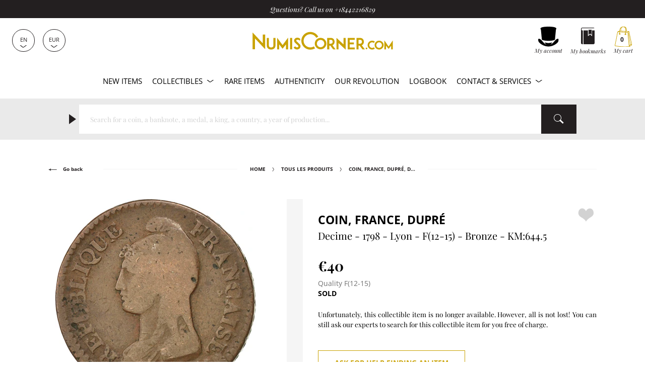

--- FILE ---
content_type: text/html; charset=utf-8
request_url: https://www.numiscorner.com/products/29160-coin-france-dupre-decime-1798-lyon-f-12-15-bronze-km-644-5
body_size: 46054
content:
<!doctype html>
<html class="no-js" lang="en">
  <head>
    <meta charset="utf-8">
    <meta http-equiv="X-UA-Compatible" content="IE=edge">
    <meta name="referrer" content="strict-origin-when-cross-origin" />
    <meta name="viewport" content="width=device-width,initial-scale=1">    
    <meta name="theme-color" content="#231f20">
    <link rel="canonical" href="https://www.numiscorner.com/products/29160-coin-france-dupre-decime-1798-lyon-f-12-15-bronze-km-644-5">
    <link rel="preconnect" href="https://cdn.shopify.com" crossorigin>    
    <meta name="google-site-verification" content="o0M3oOzbZaIjYZMTmBwUj0fhrZ0BMUzxi3hQOqsm_Hw" /><link rel="icon" type="image/png" href="//www.numiscorner.com/cdn/shop/files/favicon_32x32.png?v=1649234288"><link rel="preconnect" href="https://fonts.shopifycdn.com" crossorigin>
      <meta name="robots" content="index, follow">
    

    <meta name="robots" content="max-image-preview:large">


    <title>Coin France Dupré Decime 1798 Lyon F(12-15) Bronze KM:644.5
 &ndash; Numiscorner.com</title>
    


<meta name="description" content="France. Coin. Dupré Liberty head left Value within oak wreath 19.48 gr. Demandez gratuitement une recherche pour cet article de collection.. Quality F(12-15).">


    
    <script src="//www.numiscorner.com/cdn/shop/t/25/assets/cookies.js?v=118381700590210049001750864539"></script>
    
    
    

    
    <meta name="facebook-domain-verification" content="z2dte02vt9lcdbcur07kbqxfe2h8be">
<meta name="google-site-verification" content="Q3NljLhktAPN-YR4pFZOyapJcZkgqfg5YQmLnv7pikE">
    <meta name="p:domain_verify" content="38f333658b5cb28fb13417f00fbdf589"/>

<meta property="og:site_name" content="Numiscorner.com">
<meta property="og:url" content="https://www.numiscorner.com/products/29160-coin-france-dupre-decime-1798-lyon-f-12-15-bronze-km-644-5">
<meta property="og:title" content="Coin, France, Dupré, Decime, 1798, Lyon, F(12-15), Bronze, KM:644.5">
<meta property="og:type" content="product">



<meta property="og:description" content="Dupré, Liberty head left, Value within oak wreath..."><meta property="og:image" content="http://www.numiscorner.com/cdn/shop/products/29160A_62c27f82-e6bb-43bd-9c70-0531f63521f7.jpg?v=1691624663">
    <meta property="og:image:secure_url" content="https://www.numiscorner.com/cdn/shop/products/29160A_62c27f82-e6bb-43bd-9c70-0531f63521f7.jpg?v=1691624663">
    <meta property="og:image:width" content="1024">
    <meta property="og:image:height" content="1024"><meta property="og:price:amount" content="40,00">
  <meta property="og:price:currency" content="EUR"><meta name="twitter:site" content="@cdesmonnaies"><meta name="twitter:card" content="summary_large_image">
<meta name="twitter:title" content="Coin, France, Dupré, Decime, 1798, Lyon, F(12-15), Bronze, KM:644.5">
<meta name="twitter:description" content="Dupré, Liberty head left, Value within oak wreath...">

    
  <script type="application/ld+json">
  {
    "@context": "http://schema.org",
    "@type": "Product",
    "offers": [{
          "@type": "Offer",
          "name": "Coin, France, Dupré, Decime, 1798, Lyon, F(12-15), Bronze, KM:644.5",
          "availability":"https://schema.org/OutOfStock",
          "price": "40.00",
          "priceCurrency": "EUR",
          "priceValidUntil": "2026-02-05","sku": "29160","url": "/products/29160-coin-france-dupre-decime-1798-lyon-f-12-15-bronze-km-644-5"
        }],
    "brand": {
        "@type": "Brand",
        "name": "Numiscorner.com"
    },
    "name": "Coin - France - Dupré - Decime - 1798 - Lyon - F(12-15) - Bronze - KM:644.5",
    "description": "DupréLiberty head leftValue within oak wreath19.48 gr",
    "category": "Coins",
    "url": "/products/29160-coin-france-dupre-decime-1798-lyon-f-12-15-bronze-km-644-5/products/29160-coin-france-dupre-decime-1798-lyon-f-12-15-bronze-km-644-5",
    "sku": "29160",
    "image": {
      "@type": "ImageObject",
      "url": "https://www.numiscorner.com/cdn/shop/products/29160A_62c27f82-e6bb-43bd-9c70-0531f63521f7_1024x.jpg?v=1691624663",
      "image": "https://www.numiscorner.com/cdn/shop/products/29160A_62c27f82-e6bb-43bd-9c70-0531f63521f7_1024x.jpg?v=1691624663",
      "name": "Coin, France, Dupré, Decime, 1798, Lyon, F(12-15), Bronze, KM:644.5",
      "width": "1024",
      "height": "1024"
    }
  }
  </script>



  <script type="application/ld+json">
  {
    "@context": "http://schema.org",
    "@type": "BreadcrumbList",
  "itemListElement": [{
      "@type": "ListItem",
      "position": 1,
      "name": "Home",
      "item": "https://www.numiscorner.com"
    }
       
      
      
                    
        ,{
          "@type": "ListItem",
          "position": 2,
          "name": "Coin, France, Dupré, Decime, 1798, Lyon, F(12-15), Bronze, KM:644.5",
          "item": "https://www.numiscorner.com/products/29160-coin-france-dupre-decime-1798-lyon-f-12-15-bronze-km-644-5"
        }]
  }
  </script>




    <link rel="stylesheet" href="//www.numiscorner.com/cdn/shop/t/25/assets/style.min.css?v=50716541386743799261751046139">
    <link rel="stylesheet" href="//www.numiscorner.com/cdn/shop/t/25/assets/theme_addons.css?v=96520550460052778811764016872">

    <script>
      document.documentElement.className = document.documentElement.className.replace('no-js', 'js');
    </script>

    <script src="//www.numiscorner.com/cdn/shop/t/25/assets/ls.unveilhooks.min.js?v=34116656971632656931750864539" defer></script>
    <script src="//www.numiscorner.com/cdn/shop/t/25/assets/lazysizes.min.js?v=52017726365333097691750864539" defer></script>
    
    <script src="//www.numiscorner.com/cdn/shop/t/25/assets/jquery-3.6.0.min.js?v=8324501383853434791750864539"  defer></script> 
     
      <script src="//www.numiscorner.com/cdn/shop/t/25/assets/owl.carousel.min.js?v=97891440811553454251750864539" defer></script>  
    
    <script defer src="https://cdn.shopify.com/s/javascripts/currencies.js"></script>
    
      <script src="//www.numiscorner.com/cdn/shop/t/25/assets/jquery.zoom.min.js?v=127655014540499679121750864539" defer></script>
        

    <script src="//www.numiscorner.com/cdn/shop/t/25/assets/bundle.min.js?v=138917887410677285711764015758" defer="defer"></script>
    <script src="//www.numiscorner.com/cdn/shop/t/25/assets/theme_addons.js?v=175269953000492255031759172067" defer></script>   

    
    


    
    

    

    <!-- Google Tag Manager -->
  
    <script>(function(w,d,s,l,i){w[l]=w[l]||[];w[l].push({'gtm.start':
    new Date().getTime(),event:'gtm.js'});var f=d.getElementsByTagName(s)[0],
    j=d.createElement(s),dl=l!='dataLayer'?'&l='+l:'';j.async=true;j.src=
    'https://www.googletagmanager.com/gtm.js?id='+i+dl;f.parentNode.insertBefore(j,f);
    })(window,document,'script','dataLayer','GTM-PRNP4SM8');</script>
    
    <!-- End Google Tag Manager -->    

    
      
        <script>window.performance && window.performance.mark && window.performance.mark('shopify.content_for_header.start');</script><meta name="google-site-verification" content="2wLXoJaYu3wq5ct1Pp7eft0qflZ65ichxk5cOd4UFeQ">
<meta name="facebook-domain-verification" content="4xb8f96oblygr7h42jmdbhn0bi371t">
<meta id="shopify-digital-wallet" name="shopify-digital-wallet" content="/63716557029/digital_wallets/dialog">
<meta name="shopify-checkout-api-token" content="01922fc04405749975a764c967c1c1b4">
<meta id="in-context-paypal-metadata" data-shop-id="63716557029" data-venmo-supported="false" data-environment="production" data-locale="en_US" data-paypal-v4="true" data-currency="EUR">
<link rel="alternate" hreflang="x-default" href="https://www.numiscorner.com/products/29160-coin-france-dupre-decime-1798-lyon-f-12-15-bronze-km-644-5">
<link rel="alternate" hreflang="en-FR" href="https://www.numiscorner.com/products/29160-coin-france-dupre-decime-1798-lyon-f-12-15-bronze-km-644-5">
<link rel="alternate" hreflang="nl-FR" href="https://www.numiscorner.com/nl/products/29160-coin-france-dupre-decime-1798-lyon-f-12-15-bronze-km-644-5">
<link rel="alternate" hreflang="pt-FR" href="https://www.numiscorner.com/pt/products/29160-coin-france-dupre-decime-1798-lyon-f-12-15-bronze-km-644-5">
<link rel="alternate" hreflang="pl-FR" href="https://www.numiscorner.com/pl/products/29160-coin-france-dupre-decime-1798-lyon-f-12-15-bronze-km-644-5">
<link rel="alternate" hreflang="it-FR" href="https://www.numiscorner.com/it/products/29160-coin-france-dupre-decime-1798-lyon-f-12-15-bronze-km-644-5">
<link rel="alternate" hreflang="es-FR" href="https://www.numiscorner.com/es/products/29160-coin-france-dupre-decime-1798-lyon-f-12-15-bronze-km-644-5">
<link rel="alternate" hreflang="de-FR" href="https://www.numiscorner.com/de/products/29160-coin-france-dupre-decime-1798-lyon-f-12-15-bronze-km-644-5">
<link rel="alternate" hreflang="fr-FR" href="https://www.numiscorner.com/fr/products/29160-coin-france-dupre-decime-1798-lyon-f-12-15-bronze-km-644-5">
<link rel="alternate" type="application/json+oembed" href="https://www.numiscorner.com/products/29160-coin-france-dupre-decime-1798-lyon-f-12-15-bronze-km-644-5.oembed">
<script async="async" src="/checkouts/internal/preloads.js?locale=en-FR"></script>
<script id="shopify-features" type="application/json">{"accessToken":"01922fc04405749975a764c967c1c1b4","betas":["rich-media-storefront-analytics"],"domain":"www.numiscorner.com","predictiveSearch":true,"shopId":63716557029,"locale":"en"}</script>
<script>var Shopify = Shopify || {};
Shopify.shop = "numiscorner-international.myshopify.com";
Shopify.locale = "en";
Shopify.currency = {"active":"EUR","rate":"1.0"};
Shopify.country = "FR";
Shopify.theme = {"name":"PROD - NumisCorner - Louis XV - Prestige","id":181924233548,"schema_name":"NumisCorner Louis XV","schema_version":"4.7.2.4","theme_store_id":null,"role":"main"};
Shopify.theme.handle = "null";
Shopify.theme.style = {"id":null,"handle":null};
Shopify.cdnHost = "www.numiscorner.com/cdn";
Shopify.routes = Shopify.routes || {};
Shopify.routes.root = "/";</script>
<script type="module">!function(o){(o.Shopify=o.Shopify||{}).modules=!0}(window);</script>
<script>!function(o){function n(){var o=[];function n(){o.push(Array.prototype.slice.apply(arguments))}return n.q=o,n}var t=o.Shopify=o.Shopify||{};t.loadFeatures=n(),t.autoloadFeatures=n()}(window);</script>
<script id="shop-js-analytics" type="application/json">{"pageType":"product"}</script>
<script defer="defer" async type="module" src="//www.numiscorner.com/cdn/shopifycloud/shop-js/modules/v2/client.init-shop-cart-sync_BT-GjEfc.en.esm.js"></script>
<script defer="defer" async type="module" src="//www.numiscorner.com/cdn/shopifycloud/shop-js/modules/v2/chunk.common_D58fp_Oc.esm.js"></script>
<script defer="defer" async type="module" src="//www.numiscorner.com/cdn/shopifycloud/shop-js/modules/v2/chunk.modal_xMitdFEc.esm.js"></script>
<script type="module">
  await import("//www.numiscorner.com/cdn/shopifycloud/shop-js/modules/v2/client.init-shop-cart-sync_BT-GjEfc.en.esm.js");
await import("//www.numiscorner.com/cdn/shopifycloud/shop-js/modules/v2/chunk.common_D58fp_Oc.esm.js");
await import("//www.numiscorner.com/cdn/shopifycloud/shop-js/modules/v2/chunk.modal_xMitdFEc.esm.js");

  window.Shopify.SignInWithShop?.initShopCartSync?.({"fedCMEnabled":true,"windoidEnabled":true});

</script>
<script>(function() {
  var isLoaded = false;
  function asyncLoad() {
    if (isLoaded) return;
    isLoaded = true;
    var urls = ["https:\/\/chimpstatic.com\/mcjs-connected\/js\/users\/3a7feb812fdda53d42beb6dee\/c71f595a2614af7213f470744.js?shop=numiscorner-international.myshopify.com","https:\/\/static.affiliatly.com\/shopify\/v3\/shopify.js?affiliatly_code=AF-1059891\u0026s=2\u0026shop=numiscorner-international.myshopify.com","https:\/\/assets.smartwishlist.webmarked.net\/static\/v6\/smartwishlist.js?shop=numiscorner-international.myshopify.com","https:\/\/tools.luckyorange.com\/core\/lo.js?site-id=57b02b0f\u0026shop=numiscorner-international.myshopify.com","https:\/\/enkomion.com\/instantHotjarInstall.js?shop=numiscorner-international.myshopify.com","https:\/\/tseish-app.connect.trustedshops.com\/esc.js?apiBaseUrl=aHR0cHM6Ly90c2Vpc2gtYXBwLmNvbm5lY3QudHJ1c3RlZHNob3BzLmNvbQ==\u0026instanceId=bnVtaXNjb3JuZXItaW50ZXJuYXRpb25hbC5teXNob3BpZnkuY29t\u0026shop=numiscorner-international.myshopify.com"];
    for (var i = 0; i < urls.length; i++) {
      var s = document.createElement('script');
      s.type = 'text/javascript';
      s.async = true;
      s.src = urls[i];
      var x = document.getElementsByTagName('script')[0];
      x.parentNode.insertBefore(s, x);
    }
  };
  if(window.attachEvent) {
    window.attachEvent('onload', asyncLoad);
  } else {
    window.addEventListener('load', asyncLoad, false);
  }
})();</script>
<script id="__st">var __st={"a":63716557029,"offset":3600,"reqid":"0d6f88e9-cdfe-485d-8391-ee9f5df0a1dd-1769386490","pageurl":"www.numiscorner.com\/products\/29160-coin-france-dupre-decime-1798-lyon-f-12-15-bronze-km-644-5","u":"6f6cbe4b6f61","p":"product","rtyp":"product","rid":8008946385125};</script>
<script>window.ShopifyPaypalV4VisibilityTracking = true;</script>
<script id="captcha-bootstrap">!function(){'use strict';const t='contact',e='account',n='new_comment',o=[[t,t],['blogs',n],['comments',n],[t,'customer']],c=[[e,'customer_login'],[e,'guest_login'],[e,'recover_customer_password'],[e,'create_customer']],r=t=>t.map((([t,e])=>`form[action*='/${t}']:not([data-nocaptcha='true']) input[name='form_type'][value='${e}']`)).join(','),a=t=>()=>t?[...document.querySelectorAll(t)].map((t=>t.form)):[];function s(){const t=[...o],e=r(t);return a(e)}const i='password',u='form_key',d=['recaptcha-v3-token','g-recaptcha-response','h-captcha-response',i],f=()=>{try{return window.sessionStorage}catch{return}},m='__shopify_v',_=t=>t.elements[u];function p(t,e,n=!1){try{const o=window.sessionStorage,c=JSON.parse(o.getItem(e)),{data:r}=function(t){const{data:e,action:n}=t;return t[m]||n?{data:e,action:n}:{data:t,action:n}}(c);for(const[e,n]of Object.entries(r))t.elements[e]&&(t.elements[e].value=n);n&&o.removeItem(e)}catch(o){console.error('form repopulation failed',{error:o})}}const l='form_type',E='cptcha';function T(t){t.dataset[E]=!0}const w=window,h=w.document,L='Shopify',v='ce_forms',y='captcha';let A=!1;((t,e)=>{const n=(g='f06e6c50-85a8-45c8-87d0-21a2b65856fe',I='https://cdn.shopify.com/shopifycloud/storefront-forms-hcaptcha/ce_storefront_forms_captcha_hcaptcha.v1.5.2.iife.js',D={infoText:'Protected by hCaptcha',privacyText:'Privacy',termsText:'Terms'},(t,e,n)=>{const o=w[L][v],c=o.bindForm;if(c)return c(t,g,e,D).then(n);var r;o.q.push([[t,g,e,D],n]),r=I,A||(h.body.append(Object.assign(h.createElement('script'),{id:'captcha-provider',async:!0,src:r})),A=!0)});var g,I,D;w[L]=w[L]||{},w[L][v]=w[L][v]||{},w[L][v].q=[],w[L][y]=w[L][y]||{},w[L][y].protect=function(t,e){n(t,void 0,e),T(t)},Object.freeze(w[L][y]),function(t,e,n,w,h,L){const[v,y,A,g]=function(t,e,n){const i=e?o:[],u=t?c:[],d=[...i,...u],f=r(d),m=r(i),_=r(d.filter((([t,e])=>n.includes(e))));return[a(f),a(m),a(_),s()]}(w,h,L),I=t=>{const e=t.target;return e instanceof HTMLFormElement?e:e&&e.form},D=t=>v().includes(t);t.addEventListener('submit',(t=>{const e=I(t);if(!e)return;const n=D(e)&&!e.dataset.hcaptchaBound&&!e.dataset.recaptchaBound,o=_(e),c=g().includes(e)&&(!o||!o.value);(n||c)&&t.preventDefault(),c&&!n&&(function(t){try{if(!f())return;!function(t){const e=f();if(!e)return;const n=_(t);if(!n)return;const o=n.value;o&&e.removeItem(o)}(t);const e=Array.from(Array(32),(()=>Math.random().toString(36)[2])).join('');!function(t,e){_(t)||t.append(Object.assign(document.createElement('input'),{type:'hidden',name:u})),t.elements[u].value=e}(t,e),function(t,e){const n=f();if(!n)return;const o=[...t.querySelectorAll(`input[type='${i}']`)].map((({name:t})=>t)),c=[...d,...o],r={};for(const[a,s]of new FormData(t).entries())c.includes(a)||(r[a]=s);n.setItem(e,JSON.stringify({[m]:1,action:t.action,data:r}))}(t,e)}catch(e){console.error('failed to persist form',e)}}(e),e.submit())}));const S=(t,e)=>{t&&!t.dataset[E]&&(n(t,e.some((e=>e===t))),T(t))};for(const o of['focusin','change'])t.addEventListener(o,(t=>{const e=I(t);D(e)&&S(e,y())}));const B=e.get('form_key'),M=e.get(l),P=B&&M;t.addEventListener('DOMContentLoaded',(()=>{const t=y();if(P)for(const e of t)e.elements[l].value===M&&p(e,B);[...new Set([...A(),...v().filter((t=>'true'===t.dataset.shopifyCaptcha))])].forEach((e=>S(e,t)))}))}(h,new URLSearchParams(w.location.search),n,t,e,['guest_login'])})(!0,!0)}();</script>
<script integrity="sha256-4kQ18oKyAcykRKYeNunJcIwy7WH5gtpwJnB7kiuLZ1E=" data-source-attribution="shopify.loadfeatures" defer="defer" src="//www.numiscorner.com/cdn/shopifycloud/storefront/assets/storefront/load_feature-a0a9edcb.js" crossorigin="anonymous"></script>
<script data-source-attribution="shopify.dynamic_checkout.dynamic.init">var Shopify=Shopify||{};Shopify.PaymentButton=Shopify.PaymentButton||{isStorefrontPortableWallets:!0,init:function(){window.Shopify.PaymentButton.init=function(){};var t=document.createElement("script");t.src="https://www.numiscorner.com/cdn/shopifycloud/portable-wallets/latest/portable-wallets.en.js",t.type="module",document.head.appendChild(t)}};
</script>
<script data-source-attribution="shopify.dynamic_checkout.buyer_consent">
  function portableWalletsHideBuyerConsent(e){var t=document.getElementById("shopify-buyer-consent"),n=document.getElementById("shopify-subscription-policy-button");t&&n&&(t.classList.add("hidden"),t.setAttribute("aria-hidden","true"),n.removeEventListener("click",e))}function portableWalletsShowBuyerConsent(e){var t=document.getElementById("shopify-buyer-consent"),n=document.getElementById("shopify-subscription-policy-button");t&&n&&(t.classList.remove("hidden"),t.removeAttribute("aria-hidden"),n.addEventListener("click",e))}window.Shopify?.PaymentButton&&(window.Shopify.PaymentButton.hideBuyerConsent=portableWalletsHideBuyerConsent,window.Shopify.PaymentButton.showBuyerConsent=portableWalletsShowBuyerConsent);
</script>
<script data-source-attribution="shopify.dynamic_checkout.cart.bootstrap">document.addEventListener("DOMContentLoaded",(function(){function t(){return document.querySelector("shopify-accelerated-checkout-cart, shopify-accelerated-checkout")}if(t())Shopify.PaymentButton.init();else{new MutationObserver((function(e,n){t()&&(Shopify.PaymentButton.init(),n.disconnect())})).observe(document.body,{childList:!0,subtree:!0})}}));
</script>
<script id='scb4127' type='text/javascript' async='' src='https://www.numiscorner.com/cdn/shopifycloud/privacy-banner/storefront-banner.js'></script><link id="shopify-accelerated-checkout-styles" rel="stylesheet" media="screen" href="https://www.numiscorner.com/cdn/shopifycloud/portable-wallets/latest/accelerated-checkout-backwards-compat.css" crossorigin="anonymous">
<style id="shopify-accelerated-checkout-cart">
        #shopify-buyer-consent {
  margin-top: 1em;
  display: inline-block;
  width: 100%;
}

#shopify-buyer-consent.hidden {
  display: none;
}

#shopify-subscription-policy-button {
  background: none;
  border: none;
  padding: 0;
  text-decoration: underline;
  font-size: inherit;
  cursor: pointer;
}

#shopify-subscription-policy-button::before {
  box-shadow: none;
}

      </style>

<script>window.performance && window.performance.mark && window.performance.mark('shopify.content_for_header.end');</script>
      

    <link rel="alternate" hreflang="en" href="https://www.numiscorner.com/products/29160-coin-france-dupre-decime-1798-lyon-f-12-15-bronze-km-644-5"><link rel="alternate" hreflang="nl" href="https://www.numiscorner.com/nl/products/29160-coin-france-dupre-decime-1798-lyon-f-12-15-bronze-km-644-5"><link rel="alternate" hreflang="pt" href="https://www.numiscorner.com/pt/products/29160-coin-france-dupre-decime-1798-lyon-f-12-15-bronze-km-644-5"><link rel="alternate" hreflang="pl" href="https://www.numiscorner.com/pl/products/29160-coin-france-dupre-decime-1798-lyon-f-12-15-bronze-km-644-5"><link rel="alternate" hreflang="it" href="https://www.numiscorner.com/it/products/29160-coin-france-dupre-decime-1798-lyon-f-12-15-bronze-km-644-5"><link rel="alternate" hreflang="es" href="https://www.numiscorner.com/es/products/29160-coin-france-dupre-decime-1798-lyon-f-12-15-bronze-km-644-5"><link rel="alternate" hreflang="de" href="https://www.numiscorner.com/de/products/29160-coin-france-dupre-decime-1798-lyon-f-12-15-bronze-km-644-5"><link rel="alternate" hreflang="fr" href="https://www.numiscorner.com/fr/products/29160-coin-france-dupre-decime-1798-lyon-f-12-15-bronze-km-644-5">


  
<link href="https://monorail-edge.shopifysvc.com" rel="dns-prefetch">
<script>(function(){if ("sendBeacon" in navigator && "performance" in window) {try {var session_token_from_headers = performance.getEntriesByType('navigation')[0].serverTiming.find(x => x.name == '_s').description;} catch {var session_token_from_headers = undefined;}var session_cookie_matches = document.cookie.match(/_shopify_s=([^;]*)/);var session_token_from_cookie = session_cookie_matches && session_cookie_matches.length === 2 ? session_cookie_matches[1] : "";var session_token = session_token_from_headers || session_token_from_cookie || "";function handle_abandonment_event(e) {var entries = performance.getEntries().filter(function(entry) {return /monorail-edge.shopifysvc.com/.test(entry.name);});if (!window.abandonment_tracked && entries.length === 0) {window.abandonment_tracked = true;var currentMs = Date.now();var navigation_start = performance.timing.navigationStart;var payload = {shop_id: 63716557029,url: window.location.href,navigation_start,duration: currentMs - navigation_start,session_token,page_type: "product"};window.navigator.sendBeacon("https://monorail-edge.shopifysvc.com/v1/produce", JSON.stringify({schema_id: "online_store_buyer_site_abandonment/1.1",payload: payload,metadata: {event_created_at_ms: currentMs,event_sent_at_ms: currentMs}}));}}window.addEventListener('pagehide', handle_abandonment_event);}}());</script>
<script id="web-pixels-manager-setup">(function e(e,d,r,n,o){if(void 0===o&&(o={}),!Boolean(null===(a=null===(i=window.Shopify)||void 0===i?void 0:i.analytics)||void 0===a?void 0:a.replayQueue)){var i,a;window.Shopify=window.Shopify||{};var t=window.Shopify;t.analytics=t.analytics||{};var s=t.analytics;s.replayQueue=[],s.publish=function(e,d,r){return s.replayQueue.push([e,d,r]),!0};try{self.performance.mark("wpm:start")}catch(e){}var l=function(){var e={modern:/Edge?\/(1{2}[4-9]|1[2-9]\d|[2-9]\d{2}|\d{4,})\.\d+(\.\d+|)|Firefox\/(1{2}[4-9]|1[2-9]\d|[2-9]\d{2}|\d{4,})\.\d+(\.\d+|)|Chrom(ium|e)\/(9{2}|\d{3,})\.\d+(\.\d+|)|(Maci|X1{2}).+ Version\/(15\.\d+|(1[6-9]|[2-9]\d|\d{3,})\.\d+)([,.]\d+|)( \(\w+\)|)( Mobile\/\w+|) Safari\/|Chrome.+OPR\/(9{2}|\d{3,})\.\d+\.\d+|(CPU[ +]OS|iPhone[ +]OS|CPU[ +]iPhone|CPU IPhone OS|CPU iPad OS)[ +]+(15[._]\d+|(1[6-9]|[2-9]\d|\d{3,})[._]\d+)([._]\d+|)|Android:?[ /-](13[3-9]|1[4-9]\d|[2-9]\d{2}|\d{4,})(\.\d+|)(\.\d+|)|Android.+Firefox\/(13[5-9]|1[4-9]\d|[2-9]\d{2}|\d{4,})\.\d+(\.\d+|)|Android.+Chrom(ium|e)\/(13[3-9]|1[4-9]\d|[2-9]\d{2}|\d{4,})\.\d+(\.\d+|)|SamsungBrowser\/([2-9]\d|\d{3,})\.\d+/,legacy:/Edge?\/(1[6-9]|[2-9]\d|\d{3,})\.\d+(\.\d+|)|Firefox\/(5[4-9]|[6-9]\d|\d{3,})\.\d+(\.\d+|)|Chrom(ium|e)\/(5[1-9]|[6-9]\d|\d{3,})\.\d+(\.\d+|)([\d.]+$|.*Safari\/(?![\d.]+ Edge\/[\d.]+$))|(Maci|X1{2}).+ Version\/(10\.\d+|(1[1-9]|[2-9]\d|\d{3,})\.\d+)([,.]\d+|)( \(\w+\)|)( Mobile\/\w+|) Safari\/|Chrome.+OPR\/(3[89]|[4-9]\d|\d{3,})\.\d+\.\d+|(CPU[ +]OS|iPhone[ +]OS|CPU[ +]iPhone|CPU IPhone OS|CPU iPad OS)[ +]+(10[._]\d+|(1[1-9]|[2-9]\d|\d{3,})[._]\d+)([._]\d+|)|Android:?[ /-](13[3-9]|1[4-9]\d|[2-9]\d{2}|\d{4,})(\.\d+|)(\.\d+|)|Mobile Safari.+OPR\/([89]\d|\d{3,})\.\d+\.\d+|Android.+Firefox\/(13[5-9]|1[4-9]\d|[2-9]\d{2}|\d{4,})\.\d+(\.\d+|)|Android.+Chrom(ium|e)\/(13[3-9]|1[4-9]\d|[2-9]\d{2}|\d{4,})\.\d+(\.\d+|)|Android.+(UC? ?Browser|UCWEB|U3)[ /]?(15\.([5-9]|\d{2,})|(1[6-9]|[2-9]\d|\d{3,})\.\d+)\.\d+|SamsungBrowser\/(5\.\d+|([6-9]|\d{2,})\.\d+)|Android.+MQ{2}Browser\/(14(\.(9|\d{2,})|)|(1[5-9]|[2-9]\d|\d{3,})(\.\d+|))(\.\d+|)|K[Aa][Ii]OS\/(3\.\d+|([4-9]|\d{2,})\.\d+)(\.\d+|)/},d=e.modern,r=e.legacy,n=navigator.userAgent;return n.match(d)?"modern":n.match(r)?"legacy":"unknown"}(),u="modern"===l?"modern":"legacy",c=(null!=n?n:{modern:"",legacy:""})[u],f=function(e){return[e.baseUrl,"/wpm","/b",e.hashVersion,"modern"===e.buildTarget?"m":"l",".js"].join("")}({baseUrl:d,hashVersion:r,buildTarget:u}),m=function(e){var d=e.version,r=e.bundleTarget,n=e.surface,o=e.pageUrl,i=e.monorailEndpoint;return{emit:function(e){var a=e.status,t=e.errorMsg,s=(new Date).getTime(),l=JSON.stringify({metadata:{event_sent_at_ms:s},events:[{schema_id:"web_pixels_manager_load/3.1",payload:{version:d,bundle_target:r,page_url:o,status:a,surface:n,error_msg:t},metadata:{event_created_at_ms:s}}]});if(!i)return console&&console.warn&&console.warn("[Web Pixels Manager] No Monorail endpoint provided, skipping logging."),!1;try{return self.navigator.sendBeacon.bind(self.navigator)(i,l)}catch(e){}var u=new XMLHttpRequest;try{return u.open("POST",i,!0),u.setRequestHeader("Content-Type","text/plain"),u.send(l),!0}catch(e){return console&&console.warn&&console.warn("[Web Pixels Manager] Got an unhandled error while logging to Monorail."),!1}}}}({version:r,bundleTarget:l,surface:e.surface,pageUrl:self.location.href,monorailEndpoint:e.monorailEndpoint});try{o.browserTarget=l,function(e){var d=e.src,r=e.async,n=void 0===r||r,o=e.onload,i=e.onerror,a=e.sri,t=e.scriptDataAttributes,s=void 0===t?{}:t,l=document.createElement("script"),u=document.querySelector("head"),c=document.querySelector("body");if(l.async=n,l.src=d,a&&(l.integrity=a,l.crossOrigin="anonymous"),s)for(var f in s)if(Object.prototype.hasOwnProperty.call(s,f))try{l.dataset[f]=s[f]}catch(e){}if(o&&l.addEventListener("load",o),i&&l.addEventListener("error",i),u)u.appendChild(l);else{if(!c)throw new Error("Did not find a head or body element to append the script");c.appendChild(l)}}({src:f,async:!0,onload:function(){if(!function(){var e,d;return Boolean(null===(d=null===(e=window.Shopify)||void 0===e?void 0:e.analytics)||void 0===d?void 0:d.initialized)}()){var d=window.webPixelsManager.init(e)||void 0;if(d){var r=window.Shopify.analytics;r.replayQueue.forEach((function(e){var r=e[0],n=e[1],o=e[2];d.publishCustomEvent(r,n,o)})),r.replayQueue=[],r.publish=d.publishCustomEvent,r.visitor=d.visitor,r.initialized=!0}}},onerror:function(){return m.emit({status:"failed",errorMsg:"".concat(f," has failed to load")})},sri:function(e){var d=/^sha384-[A-Za-z0-9+/=]+$/;return"string"==typeof e&&d.test(e)}(c)?c:"",scriptDataAttributes:o}),m.emit({status:"loading"})}catch(e){m.emit({status:"failed",errorMsg:(null==e?void 0:e.message)||"Unknown error"})}}})({shopId: 63716557029,storefrontBaseUrl: "https://www.numiscorner.com",extensionsBaseUrl: "https://extensions.shopifycdn.com/cdn/shopifycloud/web-pixels-manager",monorailEndpoint: "https://monorail-edge.shopifysvc.com/unstable/produce_batch",surface: "storefront-renderer",enabledBetaFlags: ["2dca8a86"],webPixelsConfigList: [{"id":"2762735948","configuration":"{\"ti\":\"211065005\",\"endpoint\":\"https:\/\/bat.bing.com\/action\/0\"}","eventPayloadVersion":"v1","runtimeContext":"STRICT","scriptVersion":"5ee93563fe31b11d2d65e2f09a5229dc","type":"APP","apiClientId":2997493,"privacyPurposes":["ANALYTICS","MARKETING","SALE_OF_DATA"],"dataSharingAdjustments":{"protectedCustomerApprovalScopes":["read_customer_personal_data"]}},{"id":"2762080588","configuration":"{\"projectId\":\"omin4z64xa\"}","eventPayloadVersion":"v1","runtimeContext":"STRICT","scriptVersion":"cf1781658ed156031118fc4bbc2ed159","type":"APP","apiClientId":240074326017,"privacyPurposes":[],"capabilities":["advanced_dom_events"],"dataSharingAdjustments":{"protectedCustomerApprovalScopes":["read_customer_personal_data"]}},{"id":"2135753036","configuration":"{\"siteId\":\"57b02b0f\",\"environment\":\"production\",\"isPlusUser\":\"true\"}","eventPayloadVersion":"v1","runtimeContext":"STRICT","scriptVersion":"d38a2000dcd0eb072d7eed6a88122b6b","type":"APP","apiClientId":187969,"privacyPurposes":["ANALYTICS","MARKETING"],"capabilities":["advanced_dom_events"],"dataSharingAdjustments":{"protectedCustomerApprovalScopes":[]}},{"id":"1878982988","configuration":"{\"pixel_id\":\"690349958471917\",\"pixel_type\":\"facebook_pixel\"}","eventPayloadVersion":"v1","runtimeContext":"OPEN","scriptVersion":"ca16bc87fe92b6042fbaa3acc2fbdaa6","type":"APP","apiClientId":2329312,"privacyPurposes":["ANALYTICS","MARKETING","SALE_OF_DATA"],"dataSharingAdjustments":{"protectedCustomerApprovalScopes":["read_customer_address","read_customer_email","read_customer_name","read_customer_personal_data","read_customer_phone"]}},{"id":"1025114444","configuration":"{\"config\":\"{\\\"pixel_id\\\":\\\"G-3Q5QCQ6KSL\\\",\\\"google_tag_ids\\\":[\\\"G-3Q5QCQ6KSL\\\",\\\"GT-NML5KNRC\\\"],\\\"target_country\\\":\\\"FR\\\",\\\"gtag_events\\\":[{\\\"type\\\":\\\"search\\\",\\\"action_label\\\":\\\"G-3Q5QCQ6KSL\\\"},{\\\"type\\\":\\\"begin_checkout\\\",\\\"action_label\\\":\\\"G-3Q5QCQ6KSL\\\"},{\\\"type\\\":\\\"view_item\\\",\\\"action_label\\\":[\\\"G-3Q5QCQ6KSL\\\",\\\"MC-9CFKMFE0NZ\\\"]},{\\\"type\\\":\\\"purchase\\\",\\\"action_label\\\":[\\\"G-3Q5QCQ6KSL\\\",\\\"MC-9CFKMFE0NZ\\\"]},{\\\"type\\\":\\\"page_view\\\",\\\"action_label\\\":[\\\"G-3Q5QCQ6KSL\\\",\\\"MC-9CFKMFE0NZ\\\"]},{\\\"type\\\":\\\"add_payment_info\\\",\\\"action_label\\\":\\\"G-3Q5QCQ6KSL\\\"},{\\\"type\\\":\\\"add_to_cart\\\",\\\"action_label\\\":\\\"G-3Q5QCQ6KSL\\\"}],\\\"enable_monitoring_mode\\\":false}\"}","eventPayloadVersion":"v1","runtimeContext":"OPEN","scriptVersion":"b2a88bafab3e21179ed38636efcd8a93","type":"APP","apiClientId":1780363,"privacyPurposes":[],"dataSharingAdjustments":{"protectedCustomerApprovalScopes":["read_customer_address","read_customer_email","read_customer_name","read_customer_personal_data","read_customer_phone"]}},{"id":"569213260","configuration":"{\"accountID\":\"AF-1059891\", \"server\": \"S2\"}","eventPayloadVersion":"v1","runtimeContext":"STRICT","scriptVersion":"7a2c71e345b769300212968dc75a7a85","type":"APP","apiClientId":293037,"privacyPurposes":["ANALYTICS","MARKETING","SALE_OF_DATA"],"dataSharingAdjustments":{"protectedCustomerApprovalScopes":["read_customer_email","read_customer_name","read_customer_personal_data","read_customer_phone"]}},{"id":"94961996","eventPayloadVersion":"1","runtimeContext":"LAX","scriptVersion":"17","type":"CUSTOM","privacyPurposes":["ANALYTICS"],"name":"GTM"},{"id":"shopify-app-pixel","configuration":"{}","eventPayloadVersion":"v1","runtimeContext":"STRICT","scriptVersion":"0450","apiClientId":"shopify-pixel","type":"APP","privacyPurposes":["ANALYTICS","MARKETING"]},{"id":"shopify-custom-pixel","eventPayloadVersion":"v1","runtimeContext":"LAX","scriptVersion":"0450","apiClientId":"shopify-pixel","type":"CUSTOM","privacyPurposes":["ANALYTICS","MARKETING"]}],isMerchantRequest: false,initData: {"shop":{"name":"Numiscorner.com","paymentSettings":{"currencyCode":"EUR"},"myshopifyDomain":"numiscorner-international.myshopify.com","countryCode":"FR","storefrontUrl":"https:\/\/www.numiscorner.com"},"customer":null,"cart":null,"checkout":null,"productVariants":[{"price":{"amount":40.0,"currencyCode":"EUR"},"product":{"title":"Coin, France, Dupré, Decime, 1798, Lyon, F(12-15), Bronze, KM:644.5","vendor":"cdma","id":"8008946385125","untranslatedTitle":"Coin, France, Dupré, Decime, 1798, Lyon, F(12-15), Bronze, KM:644.5","url":"\/products\/29160-coin-france-dupre-decime-1798-lyon-f-12-15-bronze-km-644-5","type":"Coins"},"id":"43406168457445","image":{"src":"\/\/www.numiscorner.com\/cdn\/shop\/products\/29160A_62c27f82-e6bb-43bd-9c70-0531f63521f7.jpg?v=1691624663"},"sku":"29160","title":"Default Title","untranslatedTitle":"Default Title"}],"purchasingCompany":null},},"https://www.numiscorner.com/cdn","fcfee988w5aeb613cpc8e4bc33m6693e112",{"modern":"","legacy":""},{"shopId":"63716557029","storefrontBaseUrl":"https:\/\/www.numiscorner.com","extensionBaseUrl":"https:\/\/extensions.shopifycdn.com\/cdn\/shopifycloud\/web-pixels-manager","surface":"storefront-renderer","enabledBetaFlags":"[\"2dca8a86\"]","isMerchantRequest":"false","hashVersion":"fcfee988w5aeb613cpc8e4bc33m6693e112","publish":"custom","events":"[[\"page_viewed\",{}],[\"product_viewed\",{\"productVariant\":{\"price\":{\"amount\":40.0,\"currencyCode\":\"EUR\"},\"product\":{\"title\":\"Coin, France, Dupré, Decime, 1798, Lyon, F(12-15), Bronze, KM:644.5\",\"vendor\":\"cdma\",\"id\":\"8008946385125\",\"untranslatedTitle\":\"Coin, France, Dupré, Decime, 1798, Lyon, F(12-15), Bronze, KM:644.5\",\"url\":\"\/products\/29160-coin-france-dupre-decime-1798-lyon-f-12-15-bronze-km-644-5\",\"type\":\"Coins\"},\"id\":\"43406168457445\",\"image\":{\"src\":\"\/\/www.numiscorner.com\/cdn\/shop\/products\/29160A_62c27f82-e6bb-43bd-9c70-0531f63521f7.jpg?v=1691624663\"},\"sku\":\"29160\",\"title\":\"Default Title\",\"untranslatedTitle\":\"Default Title\"}}]]"});</script><script>
  window.ShopifyAnalytics = window.ShopifyAnalytics || {};
  window.ShopifyAnalytics.meta = window.ShopifyAnalytics.meta || {};
  window.ShopifyAnalytics.meta.currency = 'EUR';
  var meta = {"product":{"id":8008946385125,"gid":"gid:\/\/shopify\/Product\/8008946385125","vendor":"cdma","type":"Coins","handle":"29160-coin-france-dupre-decime-1798-lyon-f-12-15-bronze-km-644-5","variants":[{"id":43406168457445,"price":4000,"name":"Coin, France, Dupré, Decime, 1798, Lyon, F(12-15), Bronze, KM:644.5","public_title":null,"sku":"29160"}],"remote":false},"page":{"pageType":"product","resourceType":"product","resourceId":8008946385125,"requestId":"0d6f88e9-cdfe-485d-8391-ee9f5df0a1dd-1769386490"}};
  for (var attr in meta) {
    window.ShopifyAnalytics.meta[attr] = meta[attr];
  }
</script>
<script class="analytics">
  (function () {
    var customDocumentWrite = function(content) {
      var jquery = null;

      if (window.jQuery) {
        jquery = window.jQuery;
      } else if (window.Checkout && window.Checkout.$) {
        jquery = window.Checkout.$;
      }

      if (jquery) {
        jquery('body').append(content);
      }
    };

    var hasLoggedConversion = function(token) {
      if (token) {
        return document.cookie.indexOf('loggedConversion=' + token) !== -1;
      }
      return false;
    }

    var setCookieIfConversion = function(token) {
      if (token) {
        var twoMonthsFromNow = new Date(Date.now());
        twoMonthsFromNow.setMonth(twoMonthsFromNow.getMonth() + 2);

        document.cookie = 'loggedConversion=' + token + '; expires=' + twoMonthsFromNow;
      }
    }

    var trekkie = window.ShopifyAnalytics.lib = window.trekkie = window.trekkie || [];
    if (trekkie.integrations) {
      return;
    }
    trekkie.methods = [
      'identify',
      'page',
      'ready',
      'track',
      'trackForm',
      'trackLink'
    ];
    trekkie.factory = function(method) {
      return function() {
        var args = Array.prototype.slice.call(arguments);
        args.unshift(method);
        trekkie.push(args);
        return trekkie;
      };
    };
    for (var i = 0; i < trekkie.methods.length; i++) {
      var key = trekkie.methods[i];
      trekkie[key] = trekkie.factory(key);
    }
    trekkie.load = function(config) {
      trekkie.config = config || {};
      trekkie.config.initialDocumentCookie = document.cookie;
      var first = document.getElementsByTagName('script')[0];
      var script = document.createElement('script');
      script.type = 'text/javascript';
      script.onerror = function(e) {
        var scriptFallback = document.createElement('script');
        scriptFallback.type = 'text/javascript';
        scriptFallback.onerror = function(error) {
                var Monorail = {
      produce: function produce(monorailDomain, schemaId, payload) {
        var currentMs = new Date().getTime();
        var event = {
          schema_id: schemaId,
          payload: payload,
          metadata: {
            event_created_at_ms: currentMs,
            event_sent_at_ms: currentMs
          }
        };
        return Monorail.sendRequest("https://" + monorailDomain + "/v1/produce", JSON.stringify(event));
      },
      sendRequest: function sendRequest(endpointUrl, payload) {
        // Try the sendBeacon API
        if (window && window.navigator && typeof window.navigator.sendBeacon === 'function' && typeof window.Blob === 'function' && !Monorail.isIos12()) {
          var blobData = new window.Blob([payload], {
            type: 'text/plain'
          });

          if (window.navigator.sendBeacon(endpointUrl, blobData)) {
            return true;
          } // sendBeacon was not successful

        } // XHR beacon

        var xhr = new XMLHttpRequest();

        try {
          xhr.open('POST', endpointUrl);
          xhr.setRequestHeader('Content-Type', 'text/plain');
          xhr.send(payload);
        } catch (e) {
          console.log(e);
        }

        return false;
      },
      isIos12: function isIos12() {
        return window.navigator.userAgent.lastIndexOf('iPhone; CPU iPhone OS 12_') !== -1 || window.navigator.userAgent.lastIndexOf('iPad; CPU OS 12_') !== -1;
      }
    };
    Monorail.produce('monorail-edge.shopifysvc.com',
      'trekkie_storefront_load_errors/1.1',
      {shop_id: 63716557029,
      theme_id: 181924233548,
      app_name: "storefront",
      context_url: window.location.href,
      source_url: "//www.numiscorner.com/cdn/s/trekkie.storefront.8d95595f799fbf7e1d32231b9a28fd43b70c67d3.min.js"});

        };
        scriptFallback.async = true;
        scriptFallback.src = '//www.numiscorner.com/cdn/s/trekkie.storefront.8d95595f799fbf7e1d32231b9a28fd43b70c67d3.min.js';
        first.parentNode.insertBefore(scriptFallback, first);
      };
      script.async = true;
      script.src = '//www.numiscorner.com/cdn/s/trekkie.storefront.8d95595f799fbf7e1d32231b9a28fd43b70c67d3.min.js';
      first.parentNode.insertBefore(script, first);
    };
    trekkie.load(
      {"Trekkie":{"appName":"storefront","development":false,"defaultAttributes":{"shopId":63716557029,"isMerchantRequest":null,"themeId":181924233548,"themeCityHash":"3800501829222528163","contentLanguage":"en","currency":"EUR"},"isServerSideCookieWritingEnabled":true,"monorailRegion":"shop_domain","enabledBetaFlags":["65f19447"]},"Session Attribution":{},"S2S":{"facebookCapiEnabled":true,"source":"trekkie-storefront-renderer","apiClientId":580111}}
    );

    var loaded = false;
    trekkie.ready(function() {
      if (loaded) return;
      loaded = true;

      window.ShopifyAnalytics.lib = window.trekkie;

      var originalDocumentWrite = document.write;
      document.write = customDocumentWrite;
      try { window.ShopifyAnalytics.merchantGoogleAnalytics.call(this); } catch(error) {};
      document.write = originalDocumentWrite;

      window.ShopifyAnalytics.lib.page(null,{"pageType":"product","resourceType":"product","resourceId":8008946385125,"requestId":"0d6f88e9-cdfe-485d-8391-ee9f5df0a1dd-1769386490","shopifyEmitted":true});

      var match = window.location.pathname.match(/checkouts\/(.+)\/(thank_you|post_purchase)/)
      var token = match? match[1]: undefined;
      if (!hasLoggedConversion(token)) {
        setCookieIfConversion(token);
        window.ShopifyAnalytics.lib.track("Viewed Product",{"currency":"EUR","variantId":43406168457445,"productId":8008946385125,"productGid":"gid:\/\/shopify\/Product\/8008946385125","name":"Coin, France, Dupré, Decime, 1798, Lyon, F(12-15), Bronze, KM:644.5","price":"40.00","sku":"29160","brand":"cdma","variant":null,"category":"Coins","nonInteraction":true,"remote":false},undefined,undefined,{"shopifyEmitted":true});
      window.ShopifyAnalytics.lib.track("monorail:\/\/trekkie_storefront_viewed_product\/1.1",{"currency":"EUR","variantId":43406168457445,"productId":8008946385125,"productGid":"gid:\/\/shopify\/Product\/8008946385125","name":"Coin, France, Dupré, Decime, 1798, Lyon, F(12-15), Bronze, KM:644.5","price":"40.00","sku":"29160","brand":"cdma","variant":null,"category":"Coins","nonInteraction":true,"remote":false,"referer":"https:\/\/www.numiscorner.com\/products\/29160-coin-france-dupre-decime-1798-lyon-f-12-15-bronze-km-644-5"});
      }
    });


        var eventsListenerScript = document.createElement('script');
        eventsListenerScript.async = true;
        eventsListenerScript.src = "//www.numiscorner.com/cdn/shopifycloud/storefront/assets/shop_events_listener-3da45d37.js";
        document.getElementsByTagName('head')[0].appendChild(eventsListenerScript);

})();</script>
<script
  defer
  src="https://www.numiscorner.com/cdn/shopifycloud/perf-kit/shopify-perf-kit-3.0.4.min.js"
  data-application="storefront-renderer"
  data-shop-id="63716557029"
  data-render-region="gcp-us-east1"
  data-page-type="product"
  data-theme-instance-id="181924233548"
  data-theme-name="NumisCorner Louis XV"
  data-theme-version="4.7.2.4"
  data-monorail-region="shop_domain"
  data-resource-timing-sampling-rate="10"
  data-shs="true"
  data-shs-beacon="true"
  data-shs-export-with-fetch="true"
  data-shs-logs-sample-rate="1"
  data-shs-beacon-endpoint="https://www.numiscorner.com/api/collect"
></script>
</head>


<body class="template-product  currConversion" data-cart="/cart" data-lang="" data-search="/search">
  

  <!-- Google Tag Manager (noscript) -->
  <noscript><iframe src="https://www.googletagmanager.com/ns.html?id=GTM-PRNP4SM8"
  height="0" width="0" style="display:none;visibility:hidden"></iframe></noscript>
  <!-- End Google Tag Manager (noscript) -->
  
  <div class="backdrop"></div>
  <div class="loader"></div>

  
  

	<div class="overlay modal-container modal hide-content" tabindex="-1" role="dialog" id="langModal">

	    <button class="close closeModal">
	      <span class="icon icon-close"></span>
	    </button>

	    <div class="overlay-content">

	      <div class="grid">

	        <div class="grid-item span-12 text-center">

	        	<div class="top-icon">
	        		<span class="icon icon-account-hat-mini"></span>
	        	</div>
	        	<div class="h4 play">
	        		Welcome on Numiscorner.com
	        	</div>
	          	<div class="h4 text-uppercase bold">
	          		Would you like to continue in <span id="langActive">English</span>?
	          	</div>
	        </div>

	        <div class="grid-item span-12 text-center">
		          	<button class="branded-light btnLang closeLang langBtn" data-lang="en">
		          		Yes
		          	</button>

		          	<button class="btn-white-bordered btnLang toggleInfo" data-target="#langList">
		          		No, choose another language
		          	</button>		          	


			      <ul id="langList" role="list" class="hide-content text-left">
			      	

			        

			        	

			          <li class="list-unstyled text-uppercase langBtn" tabindex="-1" data-lang="de">
			            <a href="#" hreflang="de">
			            	
			            		<span class="icon-de iconLang"><span class="path1"></span><span class="path2"></span><span class="path3"></span></span>
			            	
			              	Deutsch
			            </a>
			          </li>
			          
			        

			        	

			          <li class="list-unstyled text-uppercase active langBtn" tabindex="-1" data-lang="en">
			            <a href="#" aria-current="true" hreflang="en">
			            	
			            		<span class="icon-en iconLang"><span class="path1"></span><span class="path2"></span><span class="path3"></span><span class="path4"></span><span class="path5"></span></span>
			            	
			              	English
			            </a>
			          </li>
			          
			        

			        	

			          <li class="list-unstyled text-uppercase langBtn" tabindex="-1" data-lang="es">
			            <a href="#" hreflang="es">
			            	
			            		<span class="icon-es iconLang"><span class="path1"></span><span class="path2"></span><span class="path3"></span><span class="path4"></span><span class="path5"></span><span class="path6"></span><span class="path7"></span><span class="path8"></span><span class="path9"></span><span class="path10"></span><span class="path11"></span><span class="path12"></span><span class="path13"></span><span class="path14"></span><span class="path15"></span><span class="path16"></span><span class="path17"></span><span class="path18"></span><span class="path19"></span><span class="path20"></span><span class="path21"></span><span class="path22"></span><span class="path23"></span><span class="path24"></span><span class="path25"></span><span class="path26"></span><span class="path27"></span><span class="path28"></span></span>
			            	
			              	Español
			            </a>
			          </li>
			          
			        

			        	

			          <li class="list-unstyled text-uppercase langBtn" tabindex="-1" data-lang="it">
			            <a href="#" hreflang="it">
			            	
			            	<span class="icon-it iconLang"><span class="path1"></span><span class="path2"></span><span class="path3"></span></span>
			            	
			              	Italiano
			            </a>
			          </li>
			          
			        

			        	

			          <li class="list-unstyled text-uppercase langBtn" tabindex="-1" data-lang="nl">
			            <a href="#" hreflang="nl">
			            	
			            		<span class="icon-nl iconLang"><span class="path1"></span><span class="path2"></span><span class="path3"></span></span>
			            	
			              	Nederlands
			            </a>
			          </li>
			          
			        

			        	

			          <li class="list-unstyled text-uppercase langBtn" tabindex="-1" data-lang="pl">
			            <a href="#" hreflang="pl">
			            	
			            		<span class="icon-pl iconLang"><span class="path1"></span><span class="path2"></span></span>
			            	
			              	Polski
			            </a>
			          </li>
			          
			        

			        	

			          <li class="list-unstyled text-uppercase langBtn" tabindex="-1" data-lang="fr">
			            <a href="#" hreflang="fr">
			            	
			            		<span class="icon-fr iconLang"><span class="path1"></span><span class="path2"></span><span class="path3"></span></span>
			            	
			              	français
			            </a>
			          </li>
			          
			        

			        	

			          <li class="list-unstyled text-uppercase langBtn" tabindex="-1" data-lang="pt">
			            <a href="#" hreflang="pt-PT">
			            	
			            		<span class="icon-pt-pt iconLang"><span class="path1"></span><span class="path2"></span><span class="path3"></span><span class="path4"></span><span class="path5"></span><span class="path6"></span><span class="path7"></span><span class="path8"></span><span class="path9"></span><span class="path10"></span><span class="path11"></span><span class="path12"></span><span class="path13"></span><span class="path14"></span><span class="path15"></span><span class="path16"></span><span class="path17"></span><span class="path18"></span><span class="path19"></span><span class="path20"></span><span class="path21"></span><span class="path22"></span><span class="path23"></span><span class="path24"></span><span class="path25"></span><span class="path26"></span><span class="path27"></span><span class="path28"></span><span class="path29"></span><span class="path30"></span><span class="path31"></span><span class="path32"></span><span class="path33"></span><span class="path34"></span><span class="path35"></span><span class="path36"></span><span class="path37"></span><span class="path38"></span><span class="path39"></span><span class="path40"></span><span class="path41"></span><span class="path42"></span><span class="path43"></span><span class="path44"></span><span class="path45"></span><span class="path46"></span><span class="path47"></span><span class="path48"></span><span class="path49"></span><span class="path50"></span><span class="path51"></span><span class="path52"></span><span class="path53"></span><span class="path54"></span><span class="path55"></span><span class="path56"></span><span class="path57"></span><span class="path58"></span><span class="path59"></span><span class="path60"></span><span class="path61"></span><span class="path62"></span><span class="path63"></span><span class="path64"></span><span class="path65"></span><span class="path66"></span><span class="path67"></span><span class="path68"></span><span class="path69"></span><span class="path70"></span><span class="path71"></span><span class="path72"></span><span class="path73"></span><span class="path74"></span><span class="path75"></span><span class="path76"></span><span class="path77"></span><span class="path78"></span><span class="path79"></span><span class="path80"></span><span class="path81"></span><span class="path82"></span><span class="path83"></span><span class="path84"></span><span class="path85"></span><span class="path86"></span><span class="path87"></span><span class="path88"></span><span class="path89"></span><span class="path90"></span><span class="path91"></span><span class="path92"></span><span class="path93"></span><span class="path94"></span><span class="path95"></span><span class="path96"></span><span class="path97"></span><span class="path98"></span><span class="path99"></span><span class="path100"></span><span class="path101"></span><span class="path102"></span><span class="path103"></span><span class="path104"></span><span class="path105"></span><span class="path106"></span><span class="path107"></span><span class="path108"></span><span class="path109"></span><span class="path110"></span><span class="path111"></span></span>
			            	
			              	português (Portugal)
			            </a>
			          </li>
			          
			        
			      </ul>	          	
	        </div>

	      </div>

	    </div>

	</div>




<script>
/* REDIRECT ONLY IF USER HAS ALREADY REGISTERED A FAV LANGUAGE OR SELECT ONE NEW */
/* Execute only if needed, no record or redirect if 404 or preview or bot */

	//console.log('redirected');
	
		function langRedirect(userLang) {
			//console.log(userLang);
			/* Build object from liquid with langs and associated paths */
			const pathArray = { en: "\/products\/29160-coin-france-dupre-decime-1798-lyon-f-12-15-bronze-km-644-5", nl: "\/nl\/products\/29160-coin-france-dupre-decime-1798-lyon-f-12-15-bronze-km-644-5", pt: "\/pt\/products\/29160-coin-france-dupre-decime-1798-lyon-f-12-15-bronze-km-644-5", pl: "\/pl\/products\/29160-coin-france-dupre-decime-1798-lyon-f-12-15-bronze-km-644-5", it: "\/it\/products\/29160-coin-france-dupre-decime-1798-lyon-f-12-15-bronze-km-644-5", es: "\/es\/products\/29160-coin-france-dupre-decime-1798-lyon-f-12-15-bronze-km-644-5", de: "\/de\/products\/29160-coin-france-dupre-decime-1798-lyon-f-12-15-bronze-km-644-5", fr: "\/fr\/products\/29160-coin-france-dupre-decime-1798-lyon-f-12-15-bronze-km-644-5" };
			//console.log(pathArray);
			for (const property in pathArray) {
				var pathLang = `${property}`,
					  path = `${pathArray[property]}`;
				if (userLang == pathLang) {
					const queryString = window.location.search;
					path = path + queryString;
					//console.log(path);
					//console.log("product");
					window.location = path;
				}
			}		
		}

		var currentLang = "en"; /* Current Language */		
	  	var userLang = readCookie('user_lang'); /* Potential stored lang */
	    
		/* Check if cookie already exists, if it is and does not correspond to current language, then automatically redirect */
		if (userLang && userLang != currentLang) {
			langRedirect(userLang);
		}

		window.addEventListener("load", function(event) {	
		    /* If user select new lang, then redirect and store chosen language in a cookie for a year */
			$('.langBtn').on('click', function() {
				let selectedLang = $(this).attr('data-lang');
				/* Do not redirect if keeping current lang, if not, then do */
				if (!$(this).hasClass('closeLang')) langRedirect(selectedLang);		
			  	createCookie('user_lang', selectedLang, 365);
			} );		
		});

</script>

 
  

	<div class="overlay modal-container modal hide-content" tabindex="-1" role="dialog" id="countryModal">

	    <button class="close closeModal">
	      <span class="icon icon-close"></span>
	    </button>

	    <div class="overlay-content">

	      <div class="grid">

	        <div class="grid-item span-12 text-center">


	        	<div class="top-icon">
	        		<span class="icon icon-account-hat-mini"></span>
	        	</div>
	        	<div class="h4 play">
	        		Welcome on Numiscorner.com
	        	</div>
	          	<div class="h4 text-uppercase bold">
	          		Choose your language and your country
	          	</div>

	        </div>

	        <div class="grid-item span-12 text-center">		          	

				<localization-form class="localization-select-container">
				    <form method="post" action="/localization" id="localization_form" accept-charset="UTF-8" class="shopify-localization-form" enctype="multipart/form-data"><input type="hidden" name="form_type" value="localization" /><input type="hidden" name="utf8" value="✓" /><input type="hidden" name="_method" value="put" /><input type="hidden" name="return_to" value="/products/29160-coin-france-dupre-decime-1798-lyon-f-12-15-bronze-km-644-5" />
			        	<div class="localization-select-container text-left">
				        	<label for="language_code" class="h5 text-uppercase bold">
				        		Change your language
				        	</label>
							<select  name="language_code" class="form-control" id="selectLang">
							      	

							        

							        	

							          <option  value="de">
							              	Deutsch
							          </option>
							          
							        

							        	

							          <option selected aria-current="true" value="en">
							              	English
							          </option>
							          
							        

							        	

							          <option  value="es">
							              	Español
							          </option>
							          
							        

							        	

							          <option  value="it">
							              	Italiano
							          </option>
							          
							        

							        	

							          <option  value="nl">
							              	Nederlands
							          </option>
							          
							        

							        	

							          <option  value="pl">
							              	Polski
							          </option>
							          
							        

							        	

							          <option  value="fr">
							              	Français
							          </option>
							          
							        

							        	

							          <option  value="pt-PT">
							              	Português (portugal)
							          </option>
							          
							                          
			                  
			                </select>
			    

				        	<label for="country_code" class="h5 text-uppercase bold">
				        		Change your shipping destination
				        	</label>

				        	<input name="country_code" type="hidden" value="localization.country.currency.iso_code }} €" id="countryCode">

				        	<div id="searchCountryBox">

								<input type="text" id="selectCountry"
									   class="form-control select-country"
									   value="France (EUR €)"
									    />

					        	<div class="search-country-container hide-content">
									<input type="text" id="searchCountry"
										   placeholder="Search a country" 
										   class="form-control"
										   autocomplete="false" />

									<ul class="search-country-list list-unstyled">
									    
								            <li class="search-country-item" data-value="AX" data-name="Åland Islands">
								            	Åland Islands (EUR €)
								            </li>
									    
								            <li class="search-country-item" data-value="AL" data-name="Albania">
								            	Albania (EUR €)
								            </li>
									    
								            <li class="search-country-item" data-value="DZ" data-name="Algeria">
								            	Algeria (EUR €)
								            </li>
									    
								            <li class="search-country-item" data-value="AD" data-name="Andorra">
								            	Andorra (EUR €)
								            </li>
									    
								            <li class="search-country-item" data-value="AO" data-name="Angola">
								            	Angola (EUR €)
								            </li>
									    
								            <li class="search-country-item" data-value="AI" data-name="Anguilla">
								            	Anguilla (EUR €)
								            </li>
									    
								            <li class="search-country-item" data-value="AG" data-name="Antigua &amp; Barbuda">
								            	Antigua &amp; Barbuda (EUR €)
								            </li>
									    
								            <li class="search-country-item" data-value="AR" data-name="Argentina">
								            	Argentina (EUR €)
								            </li>
									    
								            <li class="search-country-item" data-value="AM" data-name="Armenia">
								            	Armenia (EUR €)
								            </li>
									    
								            <li class="search-country-item" data-value="AW" data-name="Aruba">
								            	Aruba (EUR €)
								            </li>
									    
								            <li class="search-country-item" data-value="AC" data-name="Ascension Island">
								            	Ascension Island (EUR €)
								            </li>
									    
								            <li class="search-country-item" data-value="AU" data-name="Australia">
								            	Australia (EUR €)
								            </li>
									    
								            <li class="search-country-item" data-value="AT" data-name="Austria">
								            	Austria (EUR €)
								            </li>
									    
								            <li class="search-country-item" data-value="AZ" data-name="Azerbaijan">
								            	Azerbaijan (EUR €)
								            </li>
									    
								            <li class="search-country-item" data-value="BH" data-name="Bahrain">
								            	Bahrain (EUR €)
								            </li>
									    
								            <li class="search-country-item" data-value="BD" data-name="Bangladesh">
								            	Bangladesh (EUR €)
								            </li>
									    
								            <li class="search-country-item" data-value="BB" data-name="Barbados">
								            	Barbados (EUR €)
								            </li>
									    
								            <li class="search-country-item" data-value="BY" data-name="Belarus">
								            	Belarus (EUR €)
								            </li>
									    
								            <li class="search-country-item" data-value="BE" data-name="Belgium">
								            	Belgium (EUR €)
								            </li>
									    
								            <li class="search-country-item" data-value="BZ" data-name="Belize">
								            	Belize (EUR €)
								            </li>
									    
								            <li class="search-country-item" data-value="BJ" data-name="Benin">
								            	Benin (EUR €)
								            </li>
									    
								            <li class="search-country-item" data-value="BM" data-name="Bermuda">
								            	Bermuda (EUR €)
								            </li>
									    
								            <li class="search-country-item" data-value="BT" data-name="Bhutan">
								            	Bhutan (EUR €)
								            </li>
									    
								            <li class="search-country-item" data-value="BO" data-name="Bolivia">
								            	Bolivia (EUR €)
								            </li>
									    
								            <li class="search-country-item" data-value="BA" data-name="Bosnia &amp; Herzegovina">
								            	Bosnia &amp; Herzegovina (EUR €)
								            </li>
									    
								            <li class="search-country-item" data-value="BR" data-name="Brazil">
								            	Brazil (EUR €)
								            </li>
									    
								            <li class="search-country-item" data-value="IO" data-name="British Indian Ocean Territory">
								            	British Indian Ocean Territory (EUR €)
								            </li>
									    
								            <li class="search-country-item" data-value="BN" data-name="Brunei">
								            	Brunei (EUR €)
								            </li>
									    
								            <li class="search-country-item" data-value="BG" data-name="Bulgaria">
								            	Bulgaria (EUR €)
								            </li>
									    
								            <li class="search-country-item" data-value="BF" data-name="Burkina Faso">
								            	Burkina Faso (EUR €)
								            </li>
									    
								            <li class="search-country-item" data-value="BI" data-name="Burundi">
								            	Burundi (EUR €)
								            </li>
									    
								            <li class="search-country-item" data-value="KH" data-name="Cambodia">
								            	Cambodia (EUR €)
								            </li>
									    
								            <li class="search-country-item" data-value="CM" data-name="Cameroon">
								            	Cameroon (EUR €)
								            </li>
									    
								            <li class="search-country-item" data-value="CA" data-name="Canada">
								            	Canada (EUR €)
								            </li>
									    
								            <li class="search-country-item" data-value="CV" data-name="Cape Verde">
								            	Cape Verde (EUR €)
								            </li>
									    
								            <li class="search-country-item" data-value="BQ" data-name="Caribbean Netherlands">
								            	Caribbean Netherlands (EUR €)
								            </li>
									    
								            <li class="search-country-item" data-value="KY" data-name="Cayman Islands">
								            	Cayman Islands (EUR €)
								            </li>
									    
								            <li class="search-country-item" data-value="CF" data-name="Central African Republic">
								            	Central African Republic (EUR €)
								            </li>
									    
								            <li class="search-country-item" data-value="TD" data-name="Chad">
								            	Chad (EUR €)
								            </li>
									    
								            <li class="search-country-item" data-value="CL" data-name="Chile">
								            	Chile (EUR €)
								            </li>
									    
								            <li class="search-country-item" data-value="CN" data-name="China">
								            	China (EUR €)
								            </li>
									    
								            <li class="search-country-item" data-value="CX" data-name="Christmas Island">
								            	Christmas Island (EUR €)
								            </li>
									    
								            <li class="search-country-item" data-value="CC" data-name="Cocos (Keeling) Islands">
								            	Cocos (Keeling) Islands (EUR €)
								            </li>
									    
								            <li class="search-country-item" data-value="CO" data-name="Colombia">
								            	Colombia (EUR €)
								            </li>
									    
								            <li class="search-country-item" data-value="KM" data-name="Comoros">
								            	Comoros (EUR €)
								            </li>
									    
								            <li class="search-country-item" data-value="CG" data-name="Congo - Brazzaville">
								            	Congo - Brazzaville (EUR €)
								            </li>
									    
								            <li class="search-country-item" data-value="CD" data-name="Congo - Kinshasa">
								            	Congo - Kinshasa (EUR €)
								            </li>
									    
								            <li class="search-country-item" data-value="CK" data-name="Cook Islands">
								            	Cook Islands (EUR €)
								            </li>
									    
								            <li class="search-country-item" data-value="CR" data-name="Costa Rica">
								            	Costa Rica (EUR €)
								            </li>
									    
								            <li class="search-country-item" data-value="CI" data-name="Côte d’Ivoire">
								            	Côte d’Ivoire (EUR €)
								            </li>
									    
								            <li class="search-country-item" data-value="HR" data-name="Croatia">
								            	Croatia (EUR €)
								            </li>
									    
								            <li class="search-country-item" data-value="CW" data-name="Curaçao">
								            	Curaçao (EUR €)
								            </li>
									    
								            <li class="search-country-item" data-value="CY" data-name="Cyprus">
								            	Cyprus (EUR €)
								            </li>
									    
								            <li class="search-country-item" data-value="CZ" data-name="Czechia">
								            	Czechia (EUR €)
								            </li>
									    
								            <li class="search-country-item" data-value="DK" data-name="Denmark">
								            	Denmark (EUR €)
								            </li>
									    
								            <li class="search-country-item" data-value="DJ" data-name="Djibouti">
								            	Djibouti (EUR €)
								            </li>
									    
								            <li class="search-country-item" data-value="DM" data-name="Dominica">
								            	Dominica (EUR €)
								            </li>
									    
								            <li class="search-country-item" data-value="DO" data-name="Dominican Republic">
								            	Dominican Republic (EUR €)
								            </li>
									    
								            <li class="search-country-item" data-value="EC" data-name="Ecuador">
								            	Ecuador (EUR €)
								            </li>
									    
								            <li class="search-country-item" data-value="EG" data-name="Egypt">
								            	Egypt (EUR €)
								            </li>
									    
								            <li class="search-country-item" data-value="SV" data-name="El Salvador">
								            	El Salvador (EUR €)
								            </li>
									    
								            <li class="search-country-item" data-value="GQ" data-name="Equatorial Guinea">
								            	Equatorial Guinea (EUR €)
								            </li>
									    
								            <li class="search-country-item" data-value="ER" data-name="Eritrea">
								            	Eritrea (EUR €)
								            </li>
									    
								            <li class="search-country-item" data-value="EE" data-name="Estonia">
								            	Estonia (EUR €)
								            </li>
									    
								            <li class="search-country-item" data-value="SZ" data-name="Eswatini">
								            	Eswatini (EUR €)
								            </li>
									    
								            <li class="search-country-item" data-value="FK" data-name="Falkland Islands">
								            	Falkland Islands (EUR €)
								            </li>
									    
								            <li class="search-country-item" data-value="FO" data-name="Faroe Islands">
								            	Faroe Islands (EUR €)
								            </li>
									    
								            <li class="search-country-item" data-value="FJ" data-name="Fiji">
								            	Fiji (EUR €)
								            </li>
									    
								            <li class="search-country-item" data-value="FI" data-name="Finland">
								            	Finland (EUR €)
								            </li>
									    
								            <li class="search-country-item" data-value="FR" data-name="France">
								            	France (EUR €)
								            </li>
									    
								            <li class="search-country-item" data-value="GF" data-name="French Guiana">
								            	French Guiana (EUR €)
								            </li>
									    
								            <li class="search-country-item" data-value="PF" data-name="French Polynesia">
								            	French Polynesia (EUR €)
								            </li>
									    
								            <li class="search-country-item" data-value="TF" data-name="French Southern Territories">
								            	French Southern Territories (EUR €)
								            </li>
									    
								            <li class="search-country-item" data-value="GA" data-name="Gabon">
								            	Gabon (EUR €)
								            </li>
									    
								            <li class="search-country-item" data-value="GM" data-name="Gambia">
								            	Gambia (EUR €)
								            </li>
									    
								            <li class="search-country-item" data-value="GE" data-name="Georgia">
								            	Georgia (EUR €)
								            </li>
									    
								            <li class="search-country-item" data-value="DE" data-name="Germany">
								            	Germany (EUR €)
								            </li>
									    
								            <li class="search-country-item" data-value="GI" data-name="Gibraltar">
								            	Gibraltar (EUR €)
								            </li>
									    
								            <li class="search-country-item" data-value="GR" data-name="Greece">
								            	Greece (EUR €)
								            </li>
									    
								            <li class="search-country-item" data-value="GL" data-name="Greenland">
								            	Greenland (EUR €)
								            </li>
									    
								            <li class="search-country-item" data-value="GD" data-name="Grenada">
								            	Grenada (EUR €)
								            </li>
									    
								            <li class="search-country-item" data-value="GP" data-name="Guadeloupe">
								            	Guadeloupe (EUR €)
								            </li>
									    
								            <li class="search-country-item" data-value="GT" data-name="Guatemala">
								            	Guatemala (EUR €)
								            </li>
									    
								            <li class="search-country-item" data-value="GG" data-name="Guernsey">
								            	Guernsey (EUR €)
								            </li>
									    
								            <li class="search-country-item" data-value="GN" data-name="Guinea">
								            	Guinea (EUR €)
								            </li>
									    
								            <li class="search-country-item" data-value="GW" data-name="Guinea-Bissau">
								            	Guinea-Bissau (EUR €)
								            </li>
									    
								            <li class="search-country-item" data-value="GY" data-name="Guyana">
								            	Guyana (EUR €)
								            </li>
									    
								            <li class="search-country-item" data-value="HT" data-name="Haiti">
								            	Haiti (EUR €)
								            </li>
									    
								            <li class="search-country-item" data-value="HN" data-name="Honduras">
								            	Honduras (EUR €)
								            </li>
									    
								            <li class="search-country-item" data-value="HK" data-name="Hong Kong SAR">
								            	Hong Kong SAR (EUR €)
								            </li>
									    
								            <li class="search-country-item" data-value="HU" data-name="Hungary">
								            	Hungary (EUR €)
								            </li>
									    
								            <li class="search-country-item" data-value="IS" data-name="Iceland">
								            	Iceland (EUR €)
								            </li>
									    
								            <li class="search-country-item" data-value="IN" data-name="India">
								            	India (EUR €)
								            </li>
									    
								            <li class="search-country-item" data-value="ID" data-name="Indonesia">
								            	Indonesia (EUR €)
								            </li>
									    
								            <li class="search-country-item" data-value="IE" data-name="Ireland">
								            	Ireland (EUR €)
								            </li>
									    
								            <li class="search-country-item" data-value="IM" data-name="Isle of Man">
								            	Isle of Man (EUR €)
								            </li>
									    
								            <li class="search-country-item" data-value="IL" data-name="Israel">
								            	Israel (EUR €)
								            </li>
									    
								            <li class="search-country-item" data-value="IT" data-name="Italy">
								            	Italy (EUR €)
								            </li>
									    
								            <li class="search-country-item" data-value="JM" data-name="Jamaica">
								            	Jamaica (EUR €)
								            </li>
									    
								            <li class="search-country-item" data-value="JP" data-name="Japan">
								            	Japan (EUR €)
								            </li>
									    
								            <li class="search-country-item" data-value="JE" data-name="Jersey">
								            	Jersey (EUR €)
								            </li>
									    
								            <li class="search-country-item" data-value="JO" data-name="Jordan">
								            	Jordan (EUR €)
								            </li>
									    
								            <li class="search-country-item" data-value="KZ" data-name="Kazakhstan">
								            	Kazakhstan (EUR €)
								            </li>
									    
								            <li class="search-country-item" data-value="KE" data-name="Kenya">
								            	Kenya (EUR €)
								            </li>
									    
								            <li class="search-country-item" data-value="KI" data-name="Kiribati">
								            	Kiribati (EUR €)
								            </li>
									    
								            <li class="search-country-item" data-value="XK" data-name="Kosovo">
								            	Kosovo (EUR €)
								            </li>
									    
								            <li class="search-country-item" data-value="KW" data-name="Kuwait">
								            	Kuwait (EUR €)
								            </li>
									    
								            <li class="search-country-item" data-value="KG" data-name="Kyrgyzstan">
								            	Kyrgyzstan (EUR €)
								            </li>
									    
								            <li class="search-country-item" data-value="LA" data-name="Laos">
								            	Laos (EUR €)
								            </li>
									    
								            <li class="search-country-item" data-value="LV" data-name="Latvia">
								            	Latvia (EUR €)
								            </li>
									    
								            <li class="search-country-item" data-value="LB" data-name="Lebanon">
								            	Lebanon (EUR €)
								            </li>
									    
								            <li class="search-country-item" data-value="LS" data-name="Lesotho">
								            	Lesotho (EUR €)
								            </li>
									    
								            <li class="search-country-item" data-value="LR" data-name="Liberia">
								            	Liberia (EUR €)
								            </li>
									    
								            <li class="search-country-item" data-value="LI" data-name="Liechtenstein">
								            	Liechtenstein (EUR €)
								            </li>
									    
								            <li class="search-country-item" data-value="LT" data-name="Lithuania">
								            	Lithuania (EUR €)
								            </li>
									    
								            <li class="search-country-item" data-value="LU" data-name="Luxembourg">
								            	Luxembourg (EUR €)
								            </li>
									    
								            <li class="search-country-item" data-value="MO" data-name="Macao SAR">
								            	Macao SAR (EUR €)
								            </li>
									    
								            <li class="search-country-item" data-value="MG" data-name="Madagascar">
								            	Madagascar (EUR €)
								            </li>
									    
								            <li class="search-country-item" data-value="MW" data-name="Malawi">
								            	Malawi (EUR €)
								            </li>
									    
								            <li class="search-country-item" data-value="MY" data-name="Malaysia">
								            	Malaysia (EUR €)
								            </li>
									    
								            <li class="search-country-item" data-value="MV" data-name="Maldives">
								            	Maldives (EUR €)
								            </li>
									    
								            <li class="search-country-item" data-value="ML" data-name="Mali">
								            	Mali (EUR €)
								            </li>
									    
								            <li class="search-country-item" data-value="MT" data-name="Malta">
								            	Malta (EUR €)
								            </li>
									    
								            <li class="search-country-item" data-value="MQ" data-name="Martinique">
								            	Martinique (EUR €)
								            </li>
									    
								            <li class="search-country-item" data-value="MR" data-name="Mauritania">
								            	Mauritania (EUR €)
								            </li>
									    
								            <li class="search-country-item" data-value="MU" data-name="Mauritius">
								            	Mauritius (EUR €)
								            </li>
									    
								            <li class="search-country-item" data-value="YT" data-name="Mayotte">
								            	Mayotte (EUR €)
								            </li>
									    
								            <li class="search-country-item" data-value="MD" data-name="Moldova">
								            	Moldova (EUR €)
								            </li>
									    
								            <li class="search-country-item" data-value="MC" data-name="Monaco">
								            	Monaco (EUR €)
								            </li>
									    
								            <li class="search-country-item" data-value="MN" data-name="Mongolia">
								            	Mongolia (EUR €)
								            </li>
									    
								            <li class="search-country-item" data-value="ME" data-name="Montenegro">
								            	Montenegro (EUR €)
								            </li>
									    
								            <li class="search-country-item" data-value="MS" data-name="Montserrat">
								            	Montserrat (EUR €)
								            </li>
									    
								            <li class="search-country-item" data-value="MA" data-name="Morocco">
								            	Morocco (EUR €)
								            </li>
									    
								            <li class="search-country-item" data-value="MZ" data-name="Mozambique">
								            	Mozambique (EUR €)
								            </li>
									    
								            <li class="search-country-item" data-value="MM" data-name="Myanmar (Burma)">
								            	Myanmar (Burma) (EUR €)
								            </li>
									    
								            <li class="search-country-item" data-value="NA" data-name="Namibia">
								            	Namibia (EUR €)
								            </li>
									    
								            <li class="search-country-item" data-value="NR" data-name="Nauru">
								            	Nauru (EUR €)
								            </li>
									    
								            <li class="search-country-item" data-value="NP" data-name="Nepal">
								            	Nepal (EUR €)
								            </li>
									    
								            <li class="search-country-item" data-value="NL" data-name="Netherlands">
								            	Netherlands (EUR €)
								            </li>
									    
								            <li class="search-country-item" data-value="NC" data-name="New Caledonia">
								            	New Caledonia (EUR €)
								            </li>
									    
								            <li class="search-country-item" data-value="NZ" data-name="New Zealand">
								            	New Zealand (EUR €)
								            </li>
									    
								            <li class="search-country-item" data-value="NI" data-name="Nicaragua">
								            	Nicaragua (EUR €)
								            </li>
									    
								            <li class="search-country-item" data-value="NE" data-name="Niger">
								            	Niger (EUR €)
								            </li>
									    
								            <li class="search-country-item" data-value="NU" data-name="Niue">
								            	Niue (EUR €)
								            </li>
									    
								            <li class="search-country-item" data-value="NF" data-name="Norfolk Island">
								            	Norfolk Island (EUR €)
								            </li>
									    
								            <li class="search-country-item" data-value="MK" data-name="North Macedonia">
								            	North Macedonia (EUR €)
								            </li>
									    
								            <li class="search-country-item" data-value="NO" data-name="Norway">
								            	Norway (EUR €)
								            </li>
									    
								            <li class="search-country-item" data-value="OM" data-name="Oman">
								            	Oman (EUR €)
								            </li>
									    
								            <li class="search-country-item" data-value="PS" data-name="Palestinian Territories">
								            	Palestinian Territories (EUR €)
								            </li>
									    
								            <li class="search-country-item" data-value="PG" data-name="Papua New Guinea">
								            	Papua New Guinea (EUR €)
								            </li>
									    
								            <li class="search-country-item" data-value="PY" data-name="Paraguay">
								            	Paraguay (EUR €)
								            </li>
									    
								            <li class="search-country-item" data-value="PE" data-name="Peru">
								            	Peru (EUR €)
								            </li>
									    
								            <li class="search-country-item" data-value="PH" data-name="Philippines">
								            	Philippines (EUR €)
								            </li>
									    
								            <li class="search-country-item" data-value="PN" data-name="Pitcairn Islands">
								            	Pitcairn Islands (EUR €)
								            </li>
									    
								            <li class="search-country-item" data-value="PL" data-name="Poland">
								            	Poland (EUR €)
								            </li>
									    
								            <li class="search-country-item" data-value="PT" data-name="Portugal">
								            	Portugal (EUR €)
								            </li>
									    
								            <li class="search-country-item" data-value="QA" data-name="Qatar">
								            	Qatar (EUR €)
								            </li>
									    
								            <li class="search-country-item" data-value="RE" data-name="Réunion">
								            	Réunion (EUR €)
								            </li>
									    
								            <li class="search-country-item" data-value="RO" data-name="Romania">
								            	Romania (EUR €)
								            </li>
									    
								            <li class="search-country-item" data-value="RU" data-name="Russia">
								            	Russia (EUR €)
								            </li>
									    
								            <li class="search-country-item" data-value="RW" data-name="Rwanda">
								            	Rwanda (EUR €)
								            </li>
									    
								            <li class="search-country-item" data-value="SM" data-name="San Marino">
								            	San Marino (EUR €)
								            </li>
									    
								            <li class="search-country-item" data-value="ST" data-name="São Tomé &amp; Príncipe">
								            	São Tomé &amp; Príncipe (EUR €)
								            </li>
									    
								            <li class="search-country-item" data-value="SN" data-name="Senegal">
								            	Senegal (EUR €)
								            </li>
									    
								            <li class="search-country-item" data-value="RS" data-name="Serbia">
								            	Serbia (EUR €)
								            </li>
									    
								            <li class="search-country-item" data-value="SC" data-name="Seychelles">
								            	Seychelles (EUR €)
								            </li>
									    
								            <li class="search-country-item" data-value="SL" data-name="Sierra Leone">
								            	Sierra Leone (EUR €)
								            </li>
									    
								            <li class="search-country-item" data-value="SG" data-name="Singapore">
								            	Singapore (EUR €)
								            </li>
									    
								            <li class="search-country-item" data-value="SX" data-name="Sint Maarten">
								            	Sint Maarten (EUR €)
								            </li>
									    
								            <li class="search-country-item" data-value="SK" data-name="Slovakia">
								            	Slovakia (EUR €)
								            </li>
									    
								            <li class="search-country-item" data-value="SI" data-name="Slovenia">
								            	Slovenia (EUR €)
								            </li>
									    
								            <li class="search-country-item" data-value="SB" data-name="Solomon Islands">
								            	Solomon Islands (EUR €)
								            </li>
									    
								            <li class="search-country-item" data-value="SO" data-name="Somalia">
								            	Somalia (EUR €)
								            </li>
									    
								            <li class="search-country-item" data-value="ZA" data-name="South Africa">
								            	South Africa (EUR €)
								            </li>
									    
								            <li class="search-country-item" data-value="GS" data-name="South Georgia &amp; South Sandwich Islands">
								            	South Georgia &amp; South Sandwich Islands (EUR €)
								            </li>
									    
								            <li class="search-country-item" data-value="KR" data-name="South Korea">
								            	South Korea (EUR €)
								            </li>
									    
								            <li class="search-country-item" data-value="SS" data-name="South Sudan">
								            	South Sudan (EUR €)
								            </li>
									    
								            <li class="search-country-item" data-value="ES" data-name="Spain">
								            	Spain (EUR €)
								            </li>
									    
								            <li class="search-country-item" data-value="BL" data-name="St. Barthélemy">
								            	St. Barthélemy (EUR €)
								            </li>
									    
								            <li class="search-country-item" data-value="SH" data-name="St. Helena">
								            	St. Helena (EUR €)
								            </li>
									    
								            <li class="search-country-item" data-value="KN" data-name="St. Kitts &amp; Nevis">
								            	St. Kitts &amp; Nevis (EUR €)
								            </li>
									    
								            <li class="search-country-item" data-value="LC" data-name="St. Lucia">
								            	St. Lucia (EUR €)
								            </li>
									    
								            <li class="search-country-item" data-value="MF" data-name="St. Martin">
								            	St. Martin (EUR €)
								            </li>
									    
								            <li class="search-country-item" data-value="PM" data-name="St. Pierre &amp; Miquelon">
								            	St. Pierre &amp; Miquelon (EUR €)
								            </li>
									    
								            <li class="search-country-item" data-value="VC" data-name="St. Vincent &amp; Grenadines">
								            	St. Vincent &amp; Grenadines (EUR €)
								            </li>
									    
								            <li class="search-country-item" data-value="SD" data-name="Sudan">
								            	Sudan (EUR €)
								            </li>
									    
								            <li class="search-country-item" data-value="SR" data-name="Suriname">
								            	Suriname (EUR €)
								            </li>
									    
								            <li class="search-country-item" data-value="SJ" data-name="Svalbard &amp; Jan Mayen">
								            	Svalbard &amp; Jan Mayen (EUR €)
								            </li>
									    
								            <li class="search-country-item" data-value="SE" data-name="Sweden">
								            	Sweden (EUR €)
								            </li>
									    
								            <li class="search-country-item" data-value="CH" data-name="Switzerland">
								            	Switzerland (EUR €)
								            </li>
									    
								            <li class="search-country-item" data-value="TW" data-name="Taiwan">
								            	Taiwan (EUR €)
								            </li>
									    
								            <li class="search-country-item" data-value="TJ" data-name="Tajikistan">
								            	Tajikistan (EUR €)
								            </li>
									    
								            <li class="search-country-item" data-value="TZ" data-name="Tanzania">
								            	Tanzania (EUR €)
								            </li>
									    
								            <li class="search-country-item" data-value="TH" data-name="Thailand">
								            	Thailand (EUR €)
								            </li>
									    
								            <li class="search-country-item" data-value="TL" data-name="Timor-Leste">
								            	Timor-Leste (EUR €)
								            </li>
									    
								            <li class="search-country-item" data-value="TG" data-name="Togo">
								            	Togo (EUR €)
								            </li>
									    
								            <li class="search-country-item" data-value="TK" data-name="Tokelau">
								            	Tokelau (EUR €)
								            </li>
									    
								            <li class="search-country-item" data-value="TO" data-name="Tonga">
								            	Tonga (EUR €)
								            </li>
									    
								            <li class="search-country-item" data-value="TA" data-name="Tristan da Cunha">
								            	Tristan da Cunha (EUR €)
								            </li>
									    
								            <li class="search-country-item" data-value="TR" data-name="Türkiye">
								            	Türkiye (EUR €)
								            </li>
									    
								            <li class="search-country-item" data-value="TM" data-name="Turkmenistan">
								            	Turkmenistan (EUR €)
								            </li>
									    
								            <li class="search-country-item" data-value="TC" data-name="Turks &amp; Caicos Islands">
								            	Turks &amp; Caicos Islands (EUR €)
								            </li>
									    
								            <li class="search-country-item" data-value="TV" data-name="Tuvalu">
								            	Tuvalu (EUR €)
								            </li>
									    
								            <li class="search-country-item" data-value="UM" data-name="U.S. Outlying Islands">
								            	U.S. Outlying Islands (EUR €)
								            </li>
									    
								            <li class="search-country-item" data-value="UG" data-name="Uganda">
								            	Uganda (EUR €)
								            </li>
									    
								            <li class="search-country-item" data-value="UA" data-name="Ukraine">
								            	Ukraine (EUR €)
								            </li>
									    
								            <li class="search-country-item" data-value="AE" data-name="United Arab Emirates">
								            	United Arab Emirates (EUR €)
								            </li>
									    
								            <li class="search-country-item" data-value="GB" data-name="United Kingdom">
								            	United Kingdom (EUR €)
								            </li>
									    
								            <li class="search-country-item" data-value="US" data-name="United States">
								            	United States (EUR €)
								            </li>
									    
								            <li class="search-country-item" data-value="UY" data-name="Uruguay">
								            	Uruguay (EUR €)
								            </li>
									    
								            <li class="search-country-item" data-value="UZ" data-name="Uzbekistan">
								            	Uzbekistan (EUR €)
								            </li>
									    
								            <li class="search-country-item" data-value="VU" data-name="Vanuatu">
								            	Vanuatu (EUR €)
								            </li>
									    
								            <li class="search-country-item" data-value="VA" data-name="Vatican City">
								            	Vatican City (EUR €)
								            </li>
									    
								            <li class="search-country-item" data-value="VE" data-name="Venezuela">
								            	Venezuela (EUR €)
								            </li>
									    
								            <li class="search-country-item" data-value="VN" data-name="Vietnam">
								            	Vietnam (EUR €)
								            </li>
									    
								            <li class="search-country-item" data-value="WF" data-name="Wallis &amp; Futuna">
								            	Wallis &amp; Futuna (EUR €)
								            </li>
									    
								            <li class="search-country-item" data-value="EH" data-name="Western Sahara">
								            	Western Sahara (EUR €)
								            </li>
									    
								            <li class="search-country-item" data-value="ZM" data-name="Zambia">
								            	Zambia (EUR €)
								            </li>
									    
								            <li class="search-country-item" data-value="ZW" data-name="Zimbabwe">
								            	Zimbabwe (EUR €)
								            </li>
									      	
									</ul>

								</div>
							</div> 

				        <button type="submit" class="btn" id="userLocSubmit">Save</button>
				      </div>
				    </form>
				 </localization-form>

	        </div>

	      </div>

	    </div>

	</div>


<script>

window.addEventListener("load", function(event) {

/* Search a country input manager events */
	$("#selectCountry").on("focus", function() {
	  $(this).addClass('hide-content');
	  $('.search-country-container').removeClass('hide-content');
	  $('#searchCountry').focus(); 
	} );	

	window.addEventListener('click', function(e){   
	  if (!document.getElementById('searchCountryBox').contains(e.target)){
		  $('.search-country-container').addClass('hide-content');
		  $('#selectCountry').removeClass('hide-content');	    
	  }
	});	

/* Type and search for a country */

	const country_input = document.getElementById('searchCountry');	
	country_input.addEventListener('input', showCountryResults);	

	function showCountryResults(e) {

		var countries = document.getElementsByClassName('search-country-item');
		var not_found = false;

		for (var i = 0; i < countries.length; i++) {
			var subCountry = countries.item(i).dataset.name.toLowerCase();

			if(e.target.value.length > 0 && !subCountry.includes(e.target.value.toLowerCase().trim())) {
				countries.item(i).hidden = true;			 
			} else {
				countries.item(i).hidden = false;
				not_found = true;
			}
		}	

	}	

/* Select a new country when user clicks on a name in the list */
	$('.search-country-item').on('click', function(e) {
		var code = $(this).attr('data-value');
		var content = $(this).text().trim();

		/* Set final hidden input value for country */
		$('#countryCode').val(code);
		/* Set content in select alike input */
		$('#selectCountry').prop('value', content);;
		/* Show select with new value */
		$('.search-country-container').addClass('hide-content');
		$('#selectCountry').removeClass('hide-content');	
	});


/* Store lang choices in a ccokie when submit */
	$('#userLocSubmit').on('click', function(e) {
		/* Retrieve user choices */
		let selectedLang = document.getElementById('selectLang').value;
		/* Store lang choice */
		createCookie('user_lang', selectedLang, 365);

	});
});
</script>



  <div id="shopify-section-header_topbar" class="shopify-section">
<div class="container full nopadding nomarge topbar text-center hidden-small-tablet" id="topbar">
    <div class="topbar-content play italic">
      Questions? Call us on <a href="tel:+18442216829" title="tel:+18442216829" target="_blank">+18442216829</a>
    </div>
</div>




</div>
  <div id="shopify-section-header" class="shopify-section"><header class="container nomarge full main-header-container">
  <div class="grid v-center">

    <div class="grid-item span-3 ut-item flex v-center">

      <div class="flex-item burger-container visible-large-tablet openWindow" data-target="mainNav">
        <div class="bar1"></div>
        <div class="bar2"></div>
        <div class="bar3"></div>      
      </div>      

      <div class="flex-item hidden-large-tablet">
        

  

  

    <localization-form>
      <form method="post" action="/localization" id="localization_form" accept-charset="UTF-8" class="shopify-localization-form" enctype="multipart/form-data"><input type="hidden" name="form_type" value="localization" /><input type="hidden" name="utf8" value="✓" /><input type="hidden" name="_method" value="put" /><input type="hidden" name="return_to" value="/products/29160-coin-france-dupre-decime-1798-lyon-f-12-15-bronze-km-644-5" />
        
      <div class="disclosure legend">
        <button type="button" class="disclosure__button text-uppercase" aria-expanded="false" aria-controls="LanguageList">
          en
          <div class="icon icon-arrow-bottom"></div>
        </button>

        <ul id="LanguageList" role="list" class="disclosure__list list-unstyled text-center" hidden>
          
          
            <li class="disclosure__item text-uppercase" tabindex="-1">
              <a href="#" hreflang="de" lang="de" data-value="de">
                
                  de
                
              </a>
            </li>
          
            <li class="disclosure__item text-uppercase active" tabindex="-1">
              <a href="#" aria-current="true" hreflang="en" lang="en" data-value="en">
                
                  en
                
              </a>
            </li>
          
            <li class="disclosure__item text-uppercase" tabindex="-1">
              <a href="#" hreflang="es" lang="es" data-value="es">
                
                  es
                
              </a>
            </li>
          
            <li class="disclosure__item text-uppercase" tabindex="-1">
              <a href="#" hreflang="fr" lang="fr" data-value="fr">
                
                  fr
                
              </a>
            </li>
          
            <li class="disclosure__item text-uppercase" tabindex="-1">
              <a href="#" hreflang="it" lang="it" data-value="it">
                
                  it
                
              </a>
            </li>
          
            <li class="disclosure__item text-uppercase" tabindex="-1">
              <a href="#" hreflang="nl" lang="nl" data-value="nl">
                
                  nl
                
              </a>
            </li>
          
            <li class="disclosure__item text-uppercase" tabindex="-1">
              <a href="#" hreflang="pl" lang="pl" data-value="pl">
                
                  pl
                
              </a>
            </li>
          
            <li class="disclosure__item text-uppercase" tabindex="-1">
              <a href="#" hreflang="pt-PT" lang="pt-PT" data-value="pt-PT">
                
                  
                  pt
                
              </a>
            </li>
          
        </ul>

        <input type="hidden" name="language_code" value="en">
      </div>
  
      </form>
    </localization-form>

    

      </div>

      
          <div class="flex-item hidden-large-tablet"><currency-form>
    <div class="disclosure legend">
        <button type="button" class="disclosure__button text-uppercase" aria-expanded="false" aria-controls="CurrencyList" 
                id="currentCurrency" data-default="EUR">
            <div id="displayCurr">
                <span data-code="EUR" data-symbol="" data-position="">
                    EUR
                </span>
            </div>
            <div class="icon icon-arrow-bottom"></div>
        </button>
        <ul id="Currency" role="list" class="disclosure__list list-unstyled text-center" hidden>
            
                <li class="currency-item text-uppercase disclosure__item" id="USD">
                    <span data-code="USD" 
                                data-symbol="$" 
                                data-position="before">
                      USD
                    </span>
                </li>
            
                <li class="currency-item text-uppercase disclosure__item" id="GBP">
                    <span data-code="GBP" 
                                data-symbol="£" 
                                data-position="before">
                      GBP
                    </span>
                </li>
            
                <li class="currency-item text-uppercase disclosure__item" id="AUD">
                    <span data-code="AUD" 
                                data-symbol="$" 
                                data-position="before">
                      AUD
                    </span>
                </li>
               
        </ul>  
    </div>
</currency-form></div>
      


    </div>

    <div class="grid-item span-6 brand-item text-center">
        <a href="/">
          <img src="//www.numiscorner.com/cdn/shop/t/25/assets/logo.svg?v=79392425327108393341750864539" class="logo-img" alt="Numiscorner.com : The online numismatic destination to start or complete a coin collection or simply experience that magic feeling of holding an old coin in the palm of your hand.">
        </a>
            
    </div>

    

    <div class="grid-item span-3 shop-item text-right flex v-center">

      

        <div class="flex-item hidden-small-tablet">
          <a href="/account/login" rel="nofollow" class="block text-center">
            <img src="//www.numiscorner.com/cdn/shop/t/25/assets/account-hat.svg?v=98018600764401307101750864539" class="shopping-icons lazyload" 
                 alt="My account" width="40" height="40">
            <div class="account-subtitle block play italic legend">
              My account
            </div>
          </a>
        </div><div class="flex-item hidden-small-tablet">
          <a href="/pages/private-collection" rel="nofollow" class="block text-center">
            <span class="icon-bookmark" style="font-size:40px;"></span>
            <!--<img src="//www.numiscorner.com/cdn/shop/t/25/assets/fav.svg?v=5058393982179422591750864539" class="shopping-icons lazyload" 
                 alt="My bookmarks" width="40" height="40">-->
            <div class="account-subtitle block play italic legend">
              My bookmarks
            </div>
          </a>
        </div><div class="flex-item cart-icon-container relative" id="myCartLink" data-count="0">
          <a href="/cart" rel="nofollow" 
             class="block text-center openWindow" 
             data-target="cartWindow"
             id="cartWindowTrigger">
            <img src="//www.numiscorner.com/cdn/shop/t/25/assets/cart.svg?v=1386183553827760841750864539" class="shopping-icons lazyload" 
                 alt="My cart" width="34" height="40">
            <div class="cart-items-count bolder small" id="cartCounter">
              0
            </div>
            <div class="cart-subtitle block play italic legend hidden-small-tablet">
              My cart
            </div>             
          </a>
        </div>  
      </div>
    </div>        
  </div>
</header>



</div>
  <div id="shopify-section-header_navigation_new" class="shopify-section"><div id="mainNavigation">
  <nav class="container full navigation-container side-window" role="navigation" id="mainNav">
    <div class="visible-large-tablet">
      <button class="cartClose close closeWindow" id="closeNavWindow">
        <span class="icon icon-close"></span>
      </button>     
    </div>
    <div class="mini-logo">
      <a href="/"><span class="icon-logo-mini"></span></a>
    </div>

    <ul class="navigation-list list-inline text-center text-uppercase" id="mainNavList">
      
      
      
      <!-- Retrieve custom parameters for this submenu -->
      


      
      <li class="navigation-item ">    
        
        <div class="dropdown-container menu-dropdown-container " id="navLink1">
        
          <div class="dropToggle">  

            <a href="/collections/all" class="main-link relative h3">
              
              New items

                           
            </a>

            
          </div>

            <div class="dropdown-content menu-dropdown-content  " id="navSub1">

             <div class="mobile-arrow closeSubMobile dropToggle visible-large-tablet">
               <span class="icon-arrow-bottom"></span>
              </div>              
              
              
            </div>
          

        </div>


      </li>
      
      
      <!-- Retrieve custom parameters for this submenu -->
      


      
      <li class="navigation-item  sublinks">    
        
        <div class="dropdown-container menu-dropdown-container " id="navLink2">
        
          <div class="dropToggle">  

            <a href="#" class="main-link relative h3">
              
              Collectibles

              
               <div class="mobile-arrow hidden-large-tablet">
                 <span class="icon-arrow-bottom"></span>
                </div>
                            
            </a>

             
             <div class="mobile-arrow visible-large-tablet">
               <span class="icon-arrow-bottom"></span>
              </div>
            
          </div>

            <div class="dropdown-content menu-dropdown-content sub-dropdown " id="navSub2">

             <div class="mobile-arrow closeSubMobile dropToggle visible-large-tablet">
               <span class="icon-arrow-bottom"></span>
              </div>              
              
                <div class="container full nomarge flex center">
                  
                    
                    
                      
                      
                        <div class="grid-item span-2 new-sub-container">
                          
	<nav-title class="h3 text-uppercase bold">
		Headlines
	</nav-title>


<nav>
	<ul class="list-unstyled text-uppercase h4">
		
			<li>
				<a href="/collections/faune-dargent" referrerpolicy="no-referrer" title="Faune d&#39;Argent Collection">
					Faune d'Argent Collection
				</a>
			</li>
		
			<li>
				<a href="/pages/auctions" referrerpolicy="no-referrer" title="&quot;The Essential&quot; Auction - 28th November">
					"The Essential" Auction - 28th November
				</a>
			</li>
		
			<li>
				<a href="/blogs/news/numismatics-grading" referrerpolicy="no-referrer" title="Certification &amp; Collection">
					Certification & Collection
				</a>
			</li>
		
	</ul>
</nav>
                        </div>
                      
                  
                    
                    
                      
                      
                        <div class="grid-item span-2 new-sub-container">
                          
	<nav-title class="h3 text-uppercase bold">
		Categories
	</nav-title>


<nav>
	<ul class="list-unstyled text-uppercase h4">
		
			<li>
				<a href="/collections/coins" referrerpolicy="no-referrer" title="Coins of the world">
					Coins of the world
				</a>
			</li>
		
			<li>
				<a href="/collections/antique" referrerpolicy="no-referrer" title="Ancient coins">
					Ancient coins
				</a>
			</li>
		
			<li>
				<a href="/collections/eur-coins" referrerpolicy="no-referrer" title="Euro">
					Euro
				</a>
			</li>
		
			<li>
				<a href="/collections/necessity-coinage" referrerpolicy="no-referrer" title="Necessity coinage">
					Necessity coinage
				</a>
			</li>
		
			<li>
				<a href="/collections/banknotes" referrerpolicy="no-referrer" title="Banknotes">
					Banknotes
				</a>
			</li>
		
			<li>
				<a href="/collections/tokens-medals" referrerpolicy="no-referrer" title="Tokens &amp; Medals">
					Tokens & Medals
				</a>
			</li>
		
			<li>
				<a href="/collections/decorations" referrerpolicy="no-referrer" title="Decorations">
					Decorations
				</a>
			</li>
		
			<li>
				<a href="/search" referrerpolicy="no-referrer" title="View all">
					View all
				</a>
			</li>
		
	</ul>
</nav>
                        </div>
                      
                  
                    
                    
                      
                      
                        <div class="grid-item span-2 new-sub-container">
                          
	<nav-title class="h3 text-uppercase bold">
		Collections
	</nav-title>


<nav>
	<ul class="list-unstyled text-uppercase h4">
		
			<li>
				<a href="/collections/faune-dargent" referrerpolicy="no-referrer" title="Faune d&#39;Argent">
					Faune d'Argent
				</a>
			</li>
		
			<li>
				<a href="/pages/inspirationnal-list-of-collections" referrerpolicy="no-referrer" title="View all">
					View all
				</a>
			</li>
		
	</ul>
</nav>
                        </div>
                      
                  
                  
                    <div class="grid-item span-6 new-sub-container new-sub-collections-container">
                      <div class="flex">
	
		
		<div class="grid-item span-4">
			<a href="/collections/faune-dargent" referrerpolicy="no-referrer" title="Faune d&#39;Argent" class="new-sub-collections--content relative">
                <img src="//www.numiscorner.com/cdn/shop/collections/HIGH-259299_1_50x50.progressive.jpg?v=1762965702"
                     srcset="[data-uri]"
                     data-srcset="//www.numiscorner.com/cdn/shop/collections/HIGH-259299_1.jpg?crop=center&height=300&v=1762965702&width=150 1x, //www.numiscorner.com/cdn/shop/collections/HIGH-259299_1.jpg?crop=center&height=600&v=1762965702&width=300 2x"
                     
                     class="lazyload new-sub-collections--image" 
                     alt="Faune d&#39;Argent"
                     width="150" height="300"
                     />  
				<div class="new-sub-collections--title text-uppercase h4 bold">
					Faune d'Argent
				</div>
			</a>
		</div>
	
		
		<div class="grid-item span-4">
			<a href="/collections/gold-coins-featuring-queen-elizabeth-ii" referrerpolicy="no-referrer" title="Queen Elizabeth in Gold" class="new-sub-collections--content relative">
                <img src="//www.numiscorner.com/cdn/shop/collections/2560px-Queen_Elizabeth_II_in_December_1953_50x50.progressive.jpg?v=1664390842"
                     srcset="[data-uri]"
                     data-srcset="//www.numiscorner.com/cdn/shop/collections/2560px-Queen_Elizabeth_II_in_December_1953.jpg?crop=center&height=300&v=1664390842&width=150 1x, //www.numiscorner.com/cdn/shop/collections/2560px-Queen_Elizabeth_II_in_December_1953.jpg?crop=center&height=600&v=1664390842&width=300 2x"
                     
                     class="lazyload new-sub-collections--image" 
                     alt="Queen Elizabeth in Gold"
                     width="150" height="300"
                     />  
				<div class="new-sub-collections--title text-uppercase h4 bold">
					Queen Elizabeth in Gold
				</div>
			</a>
		</div>
	
		
		<div class="grid-item span-4">
			<a href="/collections/coins-france" referrerpolicy="no-referrer" title="France" class="new-sub-collections--content relative">
                <img src="//www.numiscorner.com/cdn/shop/collections/Anonymous_-_La_monnaie__le_college_des_Quatre-Nations__le_Pont_Royal_et_le_Louvre_vus_du_Pont-2_50x50.progressive.jpg?v=1680307548"
                     srcset="[data-uri]"
                     data-srcset="//www.numiscorner.com/cdn/shop/collections/Anonymous_-_La_monnaie__le_college_des_Quatre-Nations__le_Pont_Royal_et_le_Louvre_vus_du_Pont-2.jpg?crop=center&height=300&v=1680307548&width=150 1x, //www.numiscorner.com/cdn/shop/collections/Anonymous_-_La_monnaie__le_college_des_Quatre-Nations__le_Pont_Royal_et_le_Louvre_vus_du_Pont-2.jpg?crop=center&height=600&v=1680307548&width=300 2x"
                     
                     class="lazyload new-sub-collections--image" 
                     alt="France"
                     width="150" height="300"
                     />  
				<div class="new-sub-collections--title text-uppercase h4 bold">
					France
				</div>
			</a>
		</div>
	
</div>
                    </div>
                  
                </div>
              
              
            </div>
          

        </div>


      </li>
      
      
      <!-- Retrieve custom parameters for this submenu -->
      


      
      <li class="navigation-item ">    
        
        <div class="dropdown-container menu-dropdown-container " id="navLink3">
        
          <div class="dropToggle">  

            <a href="/collections/notable-and-noteworthy-collectible-items" class="main-link relative h3">
              
              Rare items

                           
            </a>

            
          </div>

            <div class="dropdown-content menu-dropdown-content  " id="navSub3">

             <div class="mobile-arrow closeSubMobile dropToggle visible-large-tablet">
               <span class="icon-arrow-bottom"></span>
              </div>              
              
              
            </div>
          

        </div>


      </li>
      
      
      <!-- Retrieve custom parameters for this submenu -->
      


      
      <li class="navigation-item ">    
        
        <div class="dropdown-container menu-dropdown-container " id="navLink4">
        
          <div class="dropToggle">  

            <a href="/pages/authenticity" class="main-link relative h3">
              
              Authenticity

                           
            </a>

            
          </div>

            <div class="dropdown-content menu-dropdown-content  " id="navSub4">

             <div class="mobile-arrow closeSubMobile dropToggle visible-large-tablet">
               <span class="icon-arrow-bottom"></span>
              </div>              
              
              
            </div>
          

        </div>


      </li>
      
      
      <!-- Retrieve custom parameters for this submenu -->
      


      
      <li class="navigation-item ">    
        
        <div class="dropdown-container menu-dropdown-container " id="navLink5">
        
          <div class="dropToggle">  

            <a href="/pages/revolution-numismatique" class="main-link relative h3">
              
              Our revolution

                           
            </a>

            
          </div>

            <div class="dropdown-content menu-dropdown-content  " id="navSub5">

             <div class="mobile-arrow closeSubMobile dropToggle visible-large-tablet">
               <span class="icon-arrow-bottom"></span>
              </div>              
              
              
            </div>
          

        </div>


      </li>
      
      
      <!-- Retrieve custom parameters for this submenu -->
      


      
      <li class="navigation-item ">    
        
        <div class="dropdown-container menu-dropdown-container " id="navLink6">
        
          <div class="dropToggle">  

            <a href="/blogs/news" class="main-link relative h3">
              
              Logbook

                           
            </a>

            
          </div>

            <div class="dropdown-content menu-dropdown-content  " id="navSub6">

             <div class="mobile-arrow closeSubMobile dropToggle visible-large-tablet">
               <span class="icon-arrow-bottom"></span>
              </div>              
              
              
            </div>
          

        </div>


      </li>
      
      
      <!-- Retrieve custom parameters for this submenu -->
      


      
      <li class="navigation-item  sublinks">    
        
        <div class="dropdown-container menu-dropdown-container relative" id="navLink7">
        
          <div class="dropToggle">  

            <a href="#" class="main-link relative h3">
              
              Contact & Services

              
               <div class="mobile-arrow hidden-large-tablet">
                 <span class="icon-arrow-bottom"></span>
                </div>
                            
            </a>

             
             <div class="mobile-arrow visible-large-tablet">
               <span class="icon-arrow-bottom"></span>
              </div>
            
          </div>

            <div class="dropdown-content menu-dropdown-content  simple-dropdown" id="navSub7">

             <div class="mobile-arrow closeSubMobile dropToggle visible-large-tablet">
               <span class="icon-arrow-bottom"></span>
              </div>              
              
                <div class="flex">
                  <ul class="simple-dropdown-content menu-simple-dropdown-content list-unstyled text-left text-uppercase h4" id="navSub7">
                    
                    <li><a href= "/pages/customer-service">Customer Service</a></li>
                    
                    <li><a href= "https://mesmonnaies.com/">Sell your coins</a></li>
                    
                    <li><a href= "/pages/my-detective-1">My Detective</a></li>
                    
                  </ul>  
                </div>              
              
              
            </div>
          

        </div>


      </li>
      
      <li class="navigation-item visible-large-tablet">
        <div class="simple-dropdown-container menu-simple-dropdown-container" id="navLinkWishMobile">
          <a href="/pages/private-collection" class="h3" rel="nofollow">
            <span class="icon icon-bookmark"></span>
            My bookmarks 
          </a> 
        </div>      
      </li>      
      <li class="navigation-item visible-large-tablet">
        <div class="simple-dropdown-container menu-simple-dropdown-container" id="navLinkAccountMobile">
          <a href="/account" class="h3" rel="nofollow">
            <span class="icon icon-account-hat"></span>
            My account 
          </a> 
        </div>      
      </li>
      <li class="navigation-item visible-large-tablet">
        <div class="simple-dropdown-container menu-simple-dropdown-container" id="navLinkSearchMobile">
          <a href="/search" class="h3" rel="nofollow">
            <span class="icon icon-loupe"></span>
            Search 
          </a> 
        </div>      
      </li>    
    </ul>

    <div class="visible-large-tablet">
      
  

  

    <localization-form>
      <form method="post" action="/localization" id="localization_form" accept-charset="UTF-8" class="shopify-localization-form" enctype="multipart/form-data"><input type="hidden" name="form_type" value="localization" /><input type="hidden" name="utf8" value="✓" /><input type="hidden" name="_method" value="put" /><input type="hidden" name="return_to" value="/products/29160-coin-france-dupre-decime-1798-lyon-f-12-15-bronze-km-644-5" />
        
      <div class="disclosure legend">
        <button type="button" class="disclosure__button text-uppercase" aria-expanded="false" aria-controls="LanguageList">
          en
          <div class="icon icon-arrow-bottom"></div>
        </button>

        <ul id="LanguageList" role="list" class="disclosure__list list-unstyled text-center" hidden>
          
          
            <li class="disclosure__item text-uppercase" tabindex="-1">
              <a href="#" hreflang="de" lang="de" data-value="de">
                
                  de
                
              </a>
            </li>
          
            <li class="disclosure__item text-uppercase active" tabindex="-1">
              <a href="#" aria-current="true" hreflang="en" lang="en" data-value="en">
                
                  en
                
              </a>
            </li>
          
            <li class="disclosure__item text-uppercase" tabindex="-1">
              <a href="#" hreflang="es" lang="es" data-value="es">
                
                  es
                
              </a>
            </li>
          
            <li class="disclosure__item text-uppercase" tabindex="-1">
              <a href="#" hreflang="fr" lang="fr" data-value="fr">
                
                  fr
                
              </a>
            </li>
          
            <li class="disclosure__item text-uppercase" tabindex="-1">
              <a href="#" hreflang="it" lang="it" data-value="it">
                
                  it
                
              </a>
            </li>
          
            <li class="disclosure__item text-uppercase" tabindex="-1">
              <a href="#" hreflang="nl" lang="nl" data-value="nl">
                
                  nl
                
              </a>
            </li>
          
            <li class="disclosure__item text-uppercase" tabindex="-1">
              <a href="#" hreflang="pl" lang="pl" data-value="pl">
                
                  pl
                
              </a>
            </li>
          
            <li class="disclosure__item text-uppercase" tabindex="-1">
              <a href="#" hreflang="pt-PT" lang="pt-PT" data-value="pt-PT">
                
                  
                  pt
                
              </a>
            </li>
          
        </ul>

        <input type="hidden" name="language_code" value="en">
      </div>
  
      </form>
    </localization-form>

    

    </div> 
        
    <div class="flex-item cart-icon-container relative hidden-large-tablet" id="stickyCartLink" data-count="0">
            <a href="/cart" rel="nofollow" class="block text-center openWindow" data-target="cartWindow">
              <img src="//www.numiscorner.com/cdn/shop/t/25/assets/cart.svg?v=1386183553827760841750864539" class="shopping-icons" alt="My cart">
              <div class="cart-items-count bolder small" id="cartCounterSticky">
                0
              </div>
              <div class="cart-subtitle block play italic legend hidden-small-tablet">
                My cart
              </div>             
            </a>
    </div>
  </nav>
</div>







</div>
  
    <div id="shopify-section-searchbox" class="shopify-section"><div data-section-id="searchbox" data-section-type="search">
  <div class="container full nomarge searchbox-container" id="searchbox">

      <form class="flex center v-center search" action="/search" method="get" role="search" id="searchboxForm">
              <div class="search-icon" id="searchIcon">
                <span class="icon icon-loupe visible-small-tablet"></span>
                <div class="search-arrow hidden-small-tablet"></div>
              </div>
              <div class="search-input">
                <input type="search" placeholder="Search for a coin, a banknote, a medal, a king, a country, a year of production..." name="q" class="form-control play" value=""  />
                <input type="hidden" name="type" value="product">
              </div>
              <div class="search-button">
                <button type="submit" class="btn btn-search text-uppercase" aria-label="Search">
                  <span class="icon icon-loupe hidden-small-tablet"></span>
                  <span class="visible-small-tablet">OK</span>
                </button>
              </div>
      </form>        

      

  </div>
</div>










</div>
  
    
    <main class="main-content" id="mainContent">    

      <noscript>
        <div class="small-titles text-center javascript-warning">For an optimal buying experience, we recommend that you enable the running of JavaScript in your browser.</div>
      </noscript>

      <!--[if IE]>
<style>
    #ieSupport.hide-content {
        display:block!important;
    }
</style>
<![endif]-->

<style>
@media screen and (-ms-high-contrast: active), (-ms-high-contrast: none) {
   #ieSupport.hide-content {
    display:block!important;
   }
}
</style>

<div id="ieSupport" class="container text-center play h2 hide-content">
    Please note that the Internet Explorer (IE) desktop application ended support on June 2022. To improve your experience and get an optimal website display, we recommend you to upgrade to Microsoft Edge browser.
</div>

      <div class="container product-page-container" data-handle="29160-coin-france-dupre-decime-1798-lyon-f-12-15-bronze-km-644-5">

  


<div class="breadcrumb-container itsy bold">
  <div class="b-flex-container">
      <div class="b-back hidden-large-tablet">
        <button href="#" onclick="window.history.back()" rel="nofollow" aria-label="Go back">
          <span class="icon icon-arrow-left"></span> Go back
        </button>
      </div>
      <div class="b-main">
        <div class="path">
	        <div class="bread-list">
          		<ol class="list-inline text-center text-uppercase">
            
		            <li>
		              <a href="/">
		                Home
		              </a>
		            </li>
		            <li class="b-path-arrow "> 
		            	<span class="icon icon-arrow-min-iright"></span> 
		            </li>

		            
			        	
			        	
			        		
			        			
			        				
			        		
										
									
									

									
										<li>
											<a href="/collections/produits-achats-a-terme-pas-de-reduction">
											    Tous les produits
											</a>
										</li>							
										<li class="b-path-arrow"> 
										   <span class="icon icon-arrow-min-iright"></span> 
										</li>									
									

						      <li>
						        <span>Coin, France, Dupré, D...</span>
						      </li>

			        
		        </ol>     		            
	        </div>
        </div>
      </div>
  </div>
</div>

  
  <div class="product-row grid large-gap">

    <div class="grid-item span-5 img-col">
      



  <div class="productImages">    
           
    
      <div class="product-image-content">
        <button type="button" class="openModal imagesButton" id="showImg1" data-target="#overlayImg">
          <img srcset="[data-uri]"
               data-srcset="//www.numiscorner.com/cdn/shop/products/29160A_62c27f82-e6bb-43bd-9c70-0531f63521f7_400x400.progressive.jpg?v=1691624663 1x, //www.numiscorner.com/cdn/shop/products/29160A_62c27f82-e6bb-43bd-9c70-0531f63521f7_400x400@2x.progressive.jpg?v=1691624663 2x"
               class="lazyload" width="400" height="400" alt="Coin, France, Dupré, Decime, 1798, Lyon, F(12-15), Bronze, KM:644.5">
        </button>
      </div>
    
      <div class="product-image-content">
        <button type="button" class="openModal imagesButton" id="showImg2" data-target="#overlayImg">
          <img srcset="[data-uri]"
               data-srcset="//www.numiscorner.com/cdn/shop/products/29160R_72b89318-09ec-4e52-b7c2-816d3b88bcfa_400x400.progressive.jpg?v=1691624663 1x, //www.numiscorner.com/cdn/shop/products/29160R_72b89318-09ec-4e52-b7c2-816d3b88bcfa_400x400@2x.progressive.jpg?v=1691624663 2x"
               class="lazyload" width="400" height="400" alt="Coin, France, Dupré, Decime, 1798, Lyon, F(12-15), Bronze, KM:644.5">
        </button>
      </div>
    
 
  </div>


<div class="legend-content text-center hidden-desktop">
  
    <div class="quality-legend">
      Quality shown in the photo: F(12-15)
    </div>
    <div class="real-photo-legend">
      Real photo of the collectible item that you will receive
    </div>    
  
</div>
    </div>

    <div class="product-summary-col grid-item span-7 grid">

      <div class="grid-item span-1 highlight-col">
        


<div class="icon-col">
  
          
    

</div>



  <style>
    @media screen and (max-width:1024px) {
      .highlight-col {display: none;}
    }
  </style>


      </div>

            
      <div class="grid-item span-11 desc-col">

        
          <div id="wish-confirm-add" class="wish-confirm play italic text-center h4 hide-content">Added to your bookmarks</div>
          <div id="wish-confirm-remove" class="wish-confirm play italic text-center h4 hide-content">Removed from your bookmarks</div>
          <div class="wish-add-container">  
            <!---<span class="icon icon-fav"></span>-->
            <div id="wish" data-product="8008946385125" data-variant="43406168457445" 
                 data-customer="express">
              <span class="icon icon-fav"></span>
            </div>
          </div>        
        
   
        

<div class="product-summary">
    
    <div class="product-title">

      

        
          
          <h1 class="title">
            
              Coin, 
            
               France, 
            
               Dupré
            
          </h1>
          
          <h2 class="subtitle">
            
               Decime - 
            
               1798 - 
            
               Lyon - 
            
               F(12-15) - 
            
               Bronze - 
            
               KM:644.5
            
          </h2>
          
          

        
        
    </div>

    

    
      
    

    

      <div class="product-price">
              
        
                   
              <div class="price">
                          
                
<span class="money" data-default="€40" data-price="40.00">
  €40
</span>
              </div> 
            
                
      </div>

      <div class="buy-zone">  
        
            <div class="quality soldout">
              Quality F(12-15)
              <br/><span class="soldout-mention">Sold</span>
            </div>
          <div class="soldout-info order-info">
            Unfortunately, this collectible item is no longer available. However, all is not lost! You can still ask our experts to search for this collectible item for you free of charge.
          </div>
                
        <div id="buyZone" data-id="43406168457445">
          
            <button type="button" class="openModal branded-light bold" id="showRequestForm" data-target="#RequestForm">
  Ask for help finding an item
</button> 

<div class="form-answer-container">
<form method="post" action="/contact#contact_form" id="contact_form" accept-charset="UTF-8" class="contact-form"><input type="hidden" name="form_type" value="contact" /><input type="hidden" name="utf8" value="✓" />
 

</form>
</div>

<div id="RequestForm" class="overlay modal-container soldout-content medium-overlay reinsurance-overlay hide-content"> 

  <button class="close closeModal" id="hideCatsButton">
    <span class="icon icon-close"></span>
  </button>

  <div class="overlay-content request-overlays-container container nopadding">
    <div class="reinsurance-overlay-content">
      <div class="reinsurance-overlay-icon">
          
          <img src="//www.numiscorner.com/cdn/shop/products/29160A_62c27f82-e6bb-43bd-9c70-0531f63521f7_224x224.progressive.jpg?v=1691624663" 
               class="img-responsive center-block img-circle lazyload" 
               alt="Coin, France, Dupré, Decime, 1798, Lyon, F(12-15), Bronze, KM:644.5"
               width="112" height="112">
          
      </div>      


          <div class="r-title text-center text-uppercase">Ask for help finding an item</div>
          <div class="r-subtitle text-center">The collectible item that you would like to purchase is no longer available?</div>
          <div class="r-subtitle text-center">Ask our experts to search for it for you free of charge.</div>
          
          <div class="searched-product-summary text-center">
            <div class="searched-product-summary--heading text-uppercase">Desired item:</div>
            
            
            <div class="searched-product-summary--title">
              
              Coin, 
              
               France, 
              
               Dupré
              
            </div>
            <div class="searched-product-summary--subtitle">
              
               Decime - 
              
               1798 - 
              
               Lyon - 
              
               F(12-15) - 
              
               Bronze - 
              
               KM:644.5
              
            </div>
            
          </div>
          
          <div class="r-form">
          <form method="post" action="/contact#contact_form" id="contact_form" accept-charset="UTF-8" class="contact-form"><input type="hidden" name="form_type" value="contact" /><input type="hidden" name="utf8" value="✓" />            
            <input type="hidden" name="contact[subject]" id="source" value="Nouvelle recherche client">
            <input type="hidden" name="contact[filter_code]" id="filter" value="[RechercheProduit]">
            <input type="hidden" name="contact[page_source]" id="source" value="Product page">
            <input type="hidden" name="contact[product]" id="source_product" value="Coin, France, Dupré, Decime, 1798, Lyon, F(12-15), Bronze, KM:644.5">
            <input type="hidden" name="contact[sku]" id="source_sku" value="29160">
          <input type="hidden" name="contact[store_source]" id="source" value="https://www.numiscorner.com">
<div class="form-group">
  <label for="Name">Your name</label>
  <input type="text" name="contact[name]" class="form-control" id="Name" placeholder="Marc Durand" required>
</div>          
<div class="form-group">
  <label for="userEmail">Your e-mail</label>
  <input name="contact[email]" type="email" class="form-control" id="userEmail" placeholder="marc.durand@monmail.com" required>
</div>
<div class="form-group">
  <label for="message">
    
    Personal message   
    
  </label>
  <textarea name="contact[message]" 
            
            placeholder="Please enter any requests or specific information regarding your desired item..."
            
            class="form-control" rows="8" id="message" required></textarea>
</div>
<input type="submit" id="contactFormSubmit" value="Submit your request" class="btn-brand full" />
          </form>           
          </div>


    </div>
  </div>
</div>
          
        </div>

        <div id="shopify-section-global_grading" class="shopify-section">

<style>

  
</style>


</div>

        

      </div>

    

</div>



      </div>

      <div class="grid-item span-1 hidden-small-desktop">
      </div>

      <div class="grid-item span-11">
        <div id="shopify-section-product_urge" class="shopify-section grid-item span-11">
  

    

  



</div>
      </div>

      <div class="grid-item span-1 hidden-small-desktop">
      </div>

      <div class="grid-item span-11">
        
        <div class="product-description" id="productDescription">
  
<div class="product-tab-container" id="details">

  <div class="product-tab-title-bloc open" data-target="detailedDescription" id="detailsTitle">
    <div class="tab-title h4">
      Detailed description
    </div>
    <div class="arrow">
      <span class="icon icon-arrow-bottom"></span>
    </div>
  </div>

  <div class="product-tab-content-bloc" id="detailedDescription">
    
    <div class="classic-description">

      

      <p id="description">Dupré.</p>
      <p id="head">Liberty head left</p><p id="reverse">Value within oak wreath</p><p id="weight">19.48 gr</p>
    </div>
    

    
    
    <ul class="required-tag tag-list">
      
        <li>Country: France</li>
      
        <li>Denomination: Decime</li>
      
        <li>Year: 1798</li>
      
        <li>Mint name: Lyon</li>
      
        <li>Composition: Bronze</li>
      
    </ul>
    

    
    
    <ul class="default-tag tag-list">
      
        <li>Mint Mark: D</li>
      
        <li>Coin name: Dupré</li>
      
    </ul>
    
  </div>  
</div>


  



<div class="product-tab-container" id="references">
  <div class="product-tab-title-bloc" data-target="referencesContent" id="referencesTitle">
    <div class="tab-title h4">Collectible item references</div>
    <div class="arrow">
      <span class="icon icon-arrow-bottom"></span>
    </div>
  </div>
  <div class="product-tab-content-bloc hide-content" id="referencesContent">
    
    
      <ul class="list-unstyled default-tag tag-list">
        
          <li>KM: 644.5</li>
        
      </ul>
    
    <div class="catalog-reference">
      NumisCorner catalog reference: 29160
    </div>
  </div>  
</div>


<style>
  #head:before {content:"Obverse:  ";}
  #reverse:before {content:"Reverse:  ";}
  #comment:before {content:"Our opinion:  ";}
  #weight:before {content:"Weight: ";}
  #headCaption:before {content:"Obverse caption: ";}
  #reverseCaption:before {content:"Reverse caption: ";}
</style>  
</div>


  <div id="shopify-section-product_reinsurances" class="shopify-section">
<div class="reinsurance-links-container">
  <ul class="reinsurance-links-list list-inline">
    
    
    <li>
      <button id="showauthenticity" data-target="#authenticity" class="toggleInfo reinsuranceButton">
        Authenticity <span class="icon icon-arrow-bottom"></span>
      </button>
    </li>
    
    
    
    <li>
      <button id="showdelivery" data-target="#delivery" class="toggleInfo reinsuranceButton">
        Delivery <span class="icon icon-arrow-bottom"></span>
      </button>
    </li>
    
    
    
    <li>
      <button id="showpayment" data-target="#payment" class="toggleInfo reinsuranceButton">
        Payment <span class="icon icon-arrow-bottom"></span>
      </button>
    </li>
    
    
    
    <li>
      <button id="showa-question" data-target="#a-question" class="toggleInfo reinsuranceButton">
        A question? <span class="icon icon-arrow-bottom"></span>
      </button>
    </li>
    
    
  </ul>
</div>

<div class="form-answer-container container full nomarge nopadding">
  <form method="post" action="/contact#contact_form" id="contact_form" accept-charset="UTF-8" class="contact-form"><input type="hidden" name="form_type" value="contact" /><input type="hidden" name="utf8" value="✓" />
   
  
  </form>
</div>


<!-- Overlay content -->


<div id="authenticity" class="reinsurance-overlay hide-content infoContent"> 

  <div class="reinsurance-overlays-container container nopadding">
    <div class="reinsurance-overlay-content">
      <div class="reinsurance-overlay-icon">
          
           <img src="//www.numiscorner.com/cdn/shop/products/29160A_62c27f82-e6bb-43bd-9c70-0531f63521f7_74x74.progressive.jpg?v=1691624663" 
                srcset="[data-uri]"
                data-srcset="//www.numiscorner.com/cdn/shop/products/29160A_62c27f82-e6bb-43bd-9c70-0531f63521f7_74x74.progressive.jpg?v=1691624663 1x, //www.numiscorner.com/cdn/shop/products/29160A_62c27f82-e6bb-43bd-9c70-0531f63521f7_148x148.progressive.jpg?v=1691624663 2x" 
                class="lazyload img-responsive center-block img-circle" 
                alt="Coin, France, Dupré, Decime, 1798, Lyon, F(12-15), Bronze, KM:644.5"
          />
          
      </div>      

          <h3 class="r-title text-center text-uppercase">Guarantees of authenticity</h3>
          <div class="r-subtitle text-center"><p>Our family business has been completely dedicated to numismatics ever since its founding in 1977.</p></div>
          
          <div class="r-content">
            <h2>OUR GUARANTEES</h2>

<ul>
<li>Items appraised and authenticated by two experts in numismatics</li>
<li>Refund of the order if a recognized authority casts doubt upon the authenticity of the item</li>
<li>Certificate of authenticity signed and dated at your request</li>

<li>NumisCorner’s authorization from the main grading associations and societies</li>
<li>Photo of the real item – what you see is what you get</li>
<li>Optional grading is available after adding the coin to your cart
</li>
</ul>

<h2>International authorizations</h2>
<h3>We are members of the major international numismatics organizations</h3>

<ul>
<li>American Numismatic Society (ANS n°11680)</li>
<li>American Numismatic Association (ANA n°3175551)</li>
<li>Asian Numismatic Society (ANS)</li>
<li>International Bank Note Society (IBNS n°11418)</li>
<li>Paper Money Guaranty (PMG n°3721)</li>
<li>Professional Coin Grading Service (PCGS n°1048758)</li>
<li>Numismatic Guaranty Corporation (NGC n°3721)</li>
<li>Official reseller Monnaie de Paris</li>
</ul>
          </div>
          

          <!--<div class="reinsurance-footer text-center">
            <button id="hideauthenticity" data-target="#authenticity" class="toggleInfo">
              <span class="icon icon-close"></span>
            </button>
          </div>  -->     

    </div>
  </div>
</div>



<div id="delivery" class="reinsurance-overlay hide-content infoContent"> 

  <div class="reinsurance-overlays-container container nopadding">
    <div class="reinsurance-overlay-content">
      <div class="reinsurance-overlay-icon">
          
           <img src="//www.numiscorner.com/cdn/shop/products/29160A_62c27f82-e6bb-43bd-9c70-0531f63521f7_74x74.progressive.jpg?v=1691624663" 
                srcset="[data-uri]"
                data-srcset="//www.numiscorner.com/cdn/shop/products/29160A_62c27f82-e6bb-43bd-9c70-0531f63521f7_74x74.progressive.jpg?v=1691624663 1x, //www.numiscorner.com/cdn/shop/products/29160A_62c27f82-e6bb-43bd-9c70-0531f63521f7_148x148.progressive.jpg?v=1691624663 2x" 
                class="lazyload img-responsive center-block img-circle" 
                alt="Coin, France, Dupré, Decime, 1798, Lyon, F(12-15), Bronze, KM:644.5"
          />
          
      </div>      

          <h3 class="r-title text-center text-uppercase">Deliveries and returns</h3>
          <div class="r-subtitle text-center"><p>All the information concerning delivery of your order</p></div>
          
          <div class="r-content">
            <h2>Delivery options and costs</h2>
<p><b>Conditions for a simple letter: </b></p>
<ul>
<li>Abroad: €4,95 if the order is under €150</li>
<li>In France: €4,95 if the order is under €50</li>
</ul>
<p><b>Condition for a registered letter:</b></p>
<ul>
<li>Abroad: €4,95 if the order is over €150</li>
<li>In France: €4,95 if the order is over €50</li>
</ul>
<p><b>Condition for an express shipping:</b></p>
<ul>
<li>For all destinations : €25 for all the orders</li>
</ul>

<h2>Delivery times</h2>

<p>We do everything in our power to ship your order as soon as possible, ensuring the greatest security at all times. These shipments are associated with special administrative measures as a result of the currency or the destination, for example. </p>

<p><strong>In the majority of cases</strong>, your order is shipped within two to five working days once the payment has been verified.</p>
<p>Please note that 100% of the articles included in our catalog are in stock and available for immediate processing.</p>
<h2>Insurance</h2>
<p>Each order is 100% insured until it reaches you. In addition to transport insurance, all our shipments are also covered by a policy with a private insurance company specialized in numismatics. As soon as your payment has been verified, you will receive an e-mail containing a tracking link and all the information regarding the delivery.</p>
<h2>Returns</h2>
<p>You are free to change your mind and return your order within 30 days. </p>
<p>Following inspection of the coin, you will receive a full refund for your purchase. </p>
<p>Items must be returned in a secured manner, in the original condition with the original packaging in which they were delivered, and by a suitable carrier providing a tracking number. </p>
<p>If you’re not 100% satisfied, you can ask for a full refund.</p>
          </div>
          

          <!--<div class="reinsurance-footer text-center">
            <button id="hidedelivery" data-target="#delivery" class="toggleInfo">
              <span class="icon icon-close"></span>
            </button>
          </div>  -->     

    </div>
  </div>
</div>



<div id="payment" class="reinsurance-overlay hide-content infoContent"> 

  <div class="reinsurance-overlays-container container nopadding">
    <div class="reinsurance-overlay-content">
      <div class="reinsurance-overlay-icon">
          
           <img src="//www.numiscorner.com/cdn/shop/products/29160A_62c27f82-e6bb-43bd-9c70-0531f63521f7_74x74.progressive.jpg?v=1691624663" 
                srcset="[data-uri]"
                data-srcset="//www.numiscorner.com/cdn/shop/products/29160A_62c27f82-e6bb-43bd-9c70-0531f63521f7_74x74.progressive.jpg?v=1691624663 1x, //www.numiscorner.com/cdn/shop/products/29160A_62c27f82-e6bb-43bd-9c70-0531f63521f7_148x148.progressive.jpg?v=1691624663 2x" 
                class="lazyload img-responsive center-block img-circle" 
                alt="Coin, France, Dupré, Decime, 1798, Lyon, F(12-15), Bronze, KM:644.5"
          />
          
      </div>      

          <h3 class="r-title text-center text-uppercase">Information regarding payments</h3>
          <div class="r-subtitle text-center"><p>Buy with confidence at NumisCorner.com.</p><p>Your personal information is protected, encrypted, and secured.</p></div>
          
          <div class="r-content">
            <h2>Payment methods</h2>
<p>We accept the following payment methods: </p>
<ul>
<li>Paypal</li>
<li>Credit cards (Visa, Mastercard, Carte Bleue)</li>
<li>Virement bancaire</li>
<li>Check</li>
<li>Paypal Credit for the United States, the United Kingdom, and Australia</li>
</ul>
<h2>Payment options</h2>
<p>Pay in installments: 3-month payment plans are available for all purchases above €1,000. This service is provided free of charge. Please contact us to find out more.</p>
<h2>Security</h2>
<p>All transactions on the website are protected and your payment information is encrypted in a secured environment.</p>
<p>Your order will be sent discreetly in neutral packaging, 100% insured, and with tracking.</p>
          </div>
          

          <!--<div class="reinsurance-footer text-center">
            <button id="hidepayment" data-target="#payment" class="toggleInfo">
              <span class="icon icon-close"></span>
            </button>
          </div>  -->     

    </div>
  </div>
</div>



<div id="a-question" class="reinsurance-overlay hide-content infoContent"> 

  <div class="reinsurance-overlays-container container nopadding">
    <div class="reinsurance-overlay-content">
      <div class="reinsurance-overlay-icon">
          
           <img src="//www.numiscorner.com/cdn/shop/products/29160A_62c27f82-e6bb-43bd-9c70-0531f63521f7_74x74.progressive.jpg?v=1691624663" 
                srcset="[data-uri]"
                data-srcset="//www.numiscorner.com/cdn/shop/products/29160A_62c27f82-e6bb-43bd-9c70-0531f63521f7_74x74.progressive.jpg?v=1691624663 1x, //www.numiscorner.com/cdn/shop/products/29160A_62c27f82-e6bb-43bd-9c70-0531f63521f7_148x148.progressive.jpg?v=1691624663 2x" 
                class="lazyload img-responsive center-block img-circle" 
                alt="Coin, France, Dupré, Decime, 1798, Lyon, F(12-15), Bronze, KM:644.5"
          />
          
      </div>      

          <h3 class="r-title text-center text-uppercase">A question?</h3>
          <div class="r-subtitle text-center"><p>Do you have any questions concerning this item?</p><p>We will respond as soon as possible after receiving your message!</p></div>
          
          <div class="r-form form-customer-container">
          <form method="post" action="/contact#contact_form" id="contact_form" accept-charset="UTF-8" class="contact-form"><input type="hidden" name="form_type" value="contact" /><input type="hidden" name="utf8" value="✓" />
            <input type="hidden" name="contact[page_source]" id="page" value="/products/29160-coin-france-dupre-decime-1798-lyon-f-12-15-bronze-km-644-5">
            <input type="hidden" name="contact[product_name]" id="product_name" value="Coin, France, Dupré, Decime, 1798, Lyon, F(12-15), Bronze, KM:644.5">
            <input type="hidden" name="contact[product_sku]" id="product_sku" value="29160">
          <input type="hidden" name="contact[store_source]" id="source" value="https://www.numiscorner.com">
<div class="form-group">
  <label for="Name">Your name</label>
  <input type="text" name="contact[name]" class="form-control" id="Name" placeholder="Marc Durand" required>
</div>          
<div class="form-group">
  <label for="userEmail">Your e-mail</label>
  <input name="contact[email]" type="email" class="form-control" id="userEmail" placeholder="marc.durand@monmail.com" required>
</div>
<div class="form-group">
  <label for="message">
    
    Your question
    
  </label>
  <textarea name="contact[message]" 
            
            placeholder="Please enter your query/queries concerning your future order here."
            
            class="form-control" rows="8" id="message" required></textarea>
</div>
<input type="submit" id="contactFormSubmit" value="Submit your request" class="btn-brand full" />
          </form>           
          </div>
          

          <!--<div class="reinsurance-footer text-center">
            <button id="hidea-question" data-target="#a-question" class="toggleInfo">
              <span class="icon icon-close"></span>
            </button>
          </div>  -->     

    </div>
  </div>
</div>





</div>

      </div>

    </div>

  </div>

  



<div id="overlayImg" class="overlay modal-container full-modal-container hide-content full-gallery"> 

  <button class="close closeModal" id="hideGalleryButton">
    <span class="icon icon-close"></span>
  </button>

  <div class="overlay-content home-categories-content container nopadding nomarge gallery-container">
        <div class="productGallery owl-carousel"> 
                            
          
          <div class="product-image-full-container" data-hash="1">
            <div class="easyzoom easyzoom--overlay">
              <span id="zoom1" class="zoom">
                <img data-src="//www.numiscorner.com/cdn/shop/products/29160A_62c27f82-e6bb-43bd-9c70-0531f63521f7_2048x2048@2x.progressive.jpg?v=1691624663" 
                     class="lazyload observe"
                    alt="Coin, France, Dupré, Decime, 1798, Lyon, F(12-15), Bronze, KM:644.5">
              </span>
            </div>              
          <div class="legend-content text-center">
            
            <div class="quality-legend">
              Quality shown in the photo: F(12-15)
            </div>
            
            
            <div class="real-photo-legend">
              Real photo of the collectible item that you will receive
            </div>
            
          </div>              
          </div>        
          
          <div class="product-image-full-container" data-hash="2">
            <div class="easyzoom easyzoom--overlay">
              <span id="zoom2" class="zoom">
                <img data-src="//www.numiscorner.com/cdn/shop/products/29160R_72b89318-09ec-4e52-b7c2-816d3b88bcfa_2048x2048@2x.progressive.jpg?v=1691624663" 
                     class="lazyload reverse"
                    alt="Coin, France, Dupré, Decime, 1798, Lyon, F(12-15), Bronze, KM:644.5">
              </span>
            </div>              
          <div class="legend-content text-center">
            
            <div class="quality-legend">
              Quality shown in the photo: F(12-15)
            </div>
            
            
            <div class="real-photo-legend">
              Real photo of the collectible item that you will receive
            </div>
            
          </div>              
          </div>        
            
        </div>    
  </div>

  <!--<div class="text-center">
    <button class="close" id="hideGalleryBottom">
      <span class="icon icon-close"></span>
    </button>
  </div>-->

</div>

<script>
  /* Included script to retriever real gallery length */
  window.addEventListener("load", function(event) {
    function carouselGallery() {
      $('.productGallery').owlCarousel({
          onChanged: callback2,
          items:1,
        })
      function callback2(event) {
        
          $('#zoom1').zoom();
        
          $('#zoom2').zoom();
        
      }
    }

    carouselGallery();
  });
</script>

</div>

<div id="shopify-section-product_more_infos" class="shopify-section">

<div class="container enriched-contents-container">

			<div class="enriched-title h1 light play">
				With this collectible item, you also acquire:
			</div>					

			


						

					
			


						

					
			


						

					
			


						

					
			


						

					
			


						

					
			


						

					
			


						

					
			


						

					

												
							<div class="container nopadding" id="id_composition">

								<div class="enriched-item-container layout-classic  grid v-center large-gap type-composition"><div class="grid-item span-1 enriched-image-item text-center">
											<img srcset="//www.numiscorner.com/cdn/shop/files/631b29de6bae0631186050_23411481-b386-4630-87cc-f9b306dbee70.jpg?crop=center&height=700&v=1702557314&width=700"
													 width="350" height="350"
							             class="lazyload" alt="Bronze">
										</div>
									

									<div class="grid-item span-1 enriched-image-content">						
										<h2 class="h2 bold text-uppercase enriched-title">Bronze</h2>
										<div class="enriched-content rte">
												<p>Bronze (not to be confused with brass, although usage of the two terms varied in times of yore) is an extremely ancient alloy with origins going back to the period around 2,000 BC. Also known...wait for it...as the Bronze Age (who would have guessed?). Back in ancient times, a proportion of 10% tin was added to copper. It was used in particular for luxurious objects such as swords, helmets, hairpins, and even chariot ornaments. </p>
 
 <p>That is by no means insignificant though, as when putting on a bronze helmet you would already find yourself with an extra 3 kilos or so on your head. Add to that your sword and armor…let’s see you advance quickly now!</p>
 
 <h2>The heavyweight of alloys one might say*. </h2>
 
 <p>The first Western bronze coins probably date back to the end of the 4th century BC and Greece.</p>
 
 <p>Although the coins may be ancient, it is more difficult to date the appearance of a specific word for this alloy. The earliest record is a Venetian manuscript in Greek dating from the 11th century, but it is not impossible that it was in use earlier. </p>
 
 <p>Nowadays, the bronze used in coinage is an alloy of copper (majority) and tin (minority) along with other metals such as zinc, for example, which improves the castability, or nickel, which produces a harder alloy. Its main qualities are undeniably its great resistance to corrosion and mechanical wear as well as...its aesthetic aspect.</p>
 
 <p>The patina of bronze can vary, ranging from verdigris to brown through to black.</p>
 
 <p><em>*Actually, puns aside, copper and cupronickel have a greater density, for example.</em></p>
										</div>
									</div>

								</div>

							</div>
						

						
						
						


						
					
			


						

					
			


						

					

												
							<div class="container nopadding" id="id_country">

								<div class="enriched-item-container layout-classic  grid v-center large-gap type-country"><div class="grid-item span-1 enriched-image-item text-center">
											<img srcset="//www.numiscorner.com/cdn/shop/files/622a61ed3e47d_515315ea-90c7-4d06-aceb-28b63bcf1206.jpg?crop=center&height=700&v=1702557270&width=700"
													 width="350" height="350"
							             class="lazyload" alt="France">
										</div>
									

									<div class="grid-item span-1 enriched-image-content">						
										<h2 class="h2 bold text-uppercase enriched-title">France</h2>
										<div class="enriched-content rte">
												<ul class="country-car">
 <li><span class="car-title">Geographical location: </span>Western Europe</li>
 <li><span class="car-title">Current political regime: </span>Unitary semi-presidential constitutional republic</li>
 <li><span class="car-title">Current capital: </span>Paris</li>
 </ul>
 
 <h2>Brief history</h2>
 
 <p>Following various long periods of occupation, notably by the Romans, subsequently followed by the Barbarian Invasions of the first few centuries AD, it was the conquest of Gaul by Clovis, the leader of the Franks, at the end of the 5th century which would prefigure the birth of the Kingdom of France and the Merovingian dynasty. The latter was followed by the Carolingian dynasty in the 8th century, when Pepin the Short seized the crown in 751. </p>
 
 <p>He, and in particular his son, Charlemagne, expanded the territory exponentially. </p>
 
 <p>In fact, by the end of the 8th century, there were more than a million square kilometers under the control of the sprawling Carolingian empire. Charlemagne was appointed Emperor of the Romans in AD 800. </p>
 
 <p>Following the death of the emperor, the empire was finally divided up for reasons of inheritance. His son Charles inherited West Francia, which at that time covered approximately ⅔ of the territory of modern France. A feudal system was put in place based on three orders: the clergy, the nobility, and the third estate, in which there was relatively little place for royal power. </p>
 
 <p>In 987, Hugh Capet founded the Capetian dynasty, which would rule for eight centuries and change the place of royal power. Philip II reconquered a large area of territory in the 12th century, and the name France was officially used in 1190. </p>
 
 <h3>The 13th century was a period of religion and crusades under Louis IX (Saint Louis). </h3>
 
 <p>The 14th century, for its part, was a time of great crises: the Hundred Years’ War against the English, the Black Death bubonic plague epidemic of 1347, and various insurrections which darkened it. At the end of the 15th century, the Renaissance began to appear in France, notably with the reign of Francis I. </p>
 
 <h3>In 1539, French became the official administrative language of the kingdom thanks to the Ordinance of Villers-Cotterêts. </h3>
 
 <p>At the dawn of the 16th century, a long struggle began between Charles V of the Holy Roman Empire on the one hand and France and Francis I – subsequently Henry II – on the other. French territory fluctuated following the signing of various and varied treaties. </p>
 
 <p>At the same time, the Renaissance was flourishing. Leonardo da Vinci was at the court of Francis I and the châteaux of the Loire Valley sprang up one after the other: Blois, Chambord, Chenonceau… In 1535, Jacques Cartier discovered New France (the future Canada).</p>
 
 <p>The second half of the 16th century was marred by the French Wars of Religion. Thousands of Huguenots (Protestants) were victims of the St. Bartholomew’s Day massacre in 1572. It was finally Henry IV (a former Protestant converted to Catholicism) who brought an end to the disputes with the signing of the Edict of Nantes issued in 1598.</p>
 
 <p>The 17th century was one of absolute monarchy, plots, and other court intrigues. If the Valois were fond of it, the Bourbons proved to be equal to their royal predecessors. Following Henry IV’s assassination, it was Marie de’ Medici, mother of the young Louis XIII, who acted as regent. In 1617, Louis XIII had her favorite, Concino Concini, executed and took back control, advised by Cardinal Richelieu. Once again, living conditions became complicated for the Protestants. </p>
 
 <p>It was also a period of centralization. The mint in Paris became the most important, to the detriment of its provincial counterparts. At the same time, hostilities recommenced with the Holy Roman Empire and the Thirty Years’ War.</p>
 
 <h3>Louis XIII died in 1643, and the Sun was slow to rise. </h3>
 
 <p>Anne of Austria was regent, advised by Cardinal Mazarin. Following a difficult accession to power, notably due to the Fronde, Louis XIV finally took the throne, still accompanied by the loyal Mazarin. His reign was long and peppered with wars, great reforms, and constant battles to centralize power. The Edict of Nantes was revoked. </p>
 
 <p>At the same time, France’s influence spread out across the world, and Versailles impressed with its splendors. Colonies were established in New France, Guadeloupe, and then Louisiana.</p>
 
 <p>The 18th century was the time of the Enlightenment under the reign of Louis XV. It was also the sad time of slave traders and colonialism. Whereas French territory in Europe was expanding, notably with the acquisition of Corsica and Lorraine, the end of the Seven Years’ War resulted in important colonial losses such as that of New France. France retained only some training posts in India.</p>
 
 <p>At the end of the 18th century and as Louis XVI came to power, the nation’s finances were at an all-time low, exhausted by the wars waged by his predecessors. Absolute monarchy was doomed to fail. Louis XVI’s reign came to an end with the French Revolution. </p>
 
 <h3>Having come to power in 1774, Louis XVI was finally beheaded in 1793. </h3>
 
 <p>In 1799, Napoleon Bonaparte closed the revolutionary chapter with the Consulate before becoming Napoleon I and converting France into an empire. While a controversial figure, he was also behind numerous institutional reforms which have endured to the present day. Notably, he founded the Bank of France and reestablished the finances. </p>
 
 <p>It was also a period of constant wars and forced expansion. However, Napoleon also suffered some notable setbacks such as the disastrous Russian campaign. France was invaded in 1814, and the emperor abdicated. It was the return of the Bourbons and royalty with Louis XVIII acceding to power which appeared to stabilize the situation. That was without counting on the pugnacity of Napoleon, who made his great return for the Hundred Days before being permanently exiled to St. Helena after the Battle of Waterloo.</p>
 
 <p>Following this brief intermission, Louis XVIII and the Bourbon Restoration took control again. However, while Louis XVIII was wise enough to be accommodating, his successor, Charles X, made the mistake of wanting to restore the Ancien Régime fully in post-Revolutionary France. The July Revolution came in 1830. The Bourbons made way for the Orléanists through Louis Philippe I, King of the French (and no longer of France – an important difference). </p>
 
 <p>The French Second Republic was created in 1848. Votes were passed for universal manhood suffrage and the abolition of slavery. However, the young republic had difficulty establishing itself and made way for the coup d’état skillfully led by Napoleon Louis Bonaparte in late 1851. The empire returned under Napoleon III.</p>
 
 <h3>France heralded in another revolution, but of an industrial nature this time. </h3>
 
 <p>Credit and the creation of companies were facilitated and major works were undertaken, notably those of Georges-Eugène Haussmann in Paris. French foreign policy became involved in various wars as an ally, thus establishing its importance. It was ultimately the war against Prussia that sounded the death knell of the empire in 1870. The republic returned. Third time lucky.</p>
 
 <h3>The French Third Republic was proclaimed in 1870 and endured until 1940.</h3>
 
 <p>If the 19th century seemed chaotic, at the beginning of the 20th century it was time for modernism and great reforms: freedom of the press, trade unionism, the founding of associations and political parties, divorce… It was also an era of symbolism: the bust of Marianne representing the Republic, the Marseillaise as the national anthem, and the 14th of July as a national holiday (Bastille Day).</p>
 
 <p>In 70 years, the Third Republic would see a World War, the roaring twenties, and a major economic crisis: on a world scale too. </p>
 
 <h3>The years pass, the republic remains…</h3>
 
 <p>Until World War II. Following the defeat of 1940, the occupation, the resistance, and finally liberation, it was time to refound the republic. It was the birth of the fourth of its name, in 1946.</p>
 
 <p>Everything needed to be rebuilt, and the period was one of great economic growth but also one of modernization and strategic nationalizations, heralding the 30-year post-war boom. However, foreign policy was more delicate: decolonization was under way. The First Indochina War was followed by the Algerian war…and the end of the Fourth Republic.</p>
 
 <h3>On June 1, 1958, General de Gaulle ordered the drafting of a new constitution.</h3>
 
 <p>The Fifth Republic was born.</p>
 <p>France preserves a semi-presidential regime to the present day.</p>
 
 <h2>French coins</h2>
 
 <p>Over the course of its history, France has known various currencies, multiple monetary systems, and numerous periods of transition. From Charlemagne to the 11th century, it is not always easy to find your way. Charlemagne imposed a system based on the silver denarius for his empire: a system that lasted until the Revolution. </p>
 
 <h3>One livre was worth 20 sols and 240 denarii at that time.</h3>
 
 <p><em>Let us not forget that, for all intents and purposes, the livre (pound) was a unit of weight for evaluating the quantity of precious metal which should be present in a coin.</em></p>
 
 <p>The livre Parisis (Paris pound) was in circulation at first and continued to rub shoulders with other currencies until 1667. The livre Tournois (from the mint at Tours) was supposed to replace it as of the 13th century. However, it must be noted that from the death of Charlemagne to the accession of Hugh Capet, royal power had little impact on the issuing of coins and, with the feudal system, even the smallest barony made a point of striking its own coins. </p>
 
 <h3>In the 11th century, his majesty Hugh Capet slammed his fist down on the table and things became regulated. </h3>
 
 <p>From that time on, the effigy of the king would appear on all coins. The franc then made its first (and brief) appearances. </p>
 
 <p>First of all came the golden franc known as the “franc à cheval”, for it depicted the king on horseback, created by John II in 1360. It was then abandoned, only to return in 1575 under Henry III. Made of silver, it was worth one livre. It was left on the sidelines again under Louis XIII and replaced by the écu (crown).</p>
 
 <h3>Louis XIII launched a major currency reform in 1640. </h3>
 
 <p>He retained the golden écu (5 livres Tournois), created the famous Louis d’or worth two écus (or around 11 livres and 2 sols), and introduced the silver écu (6 livres) and the copper liard. The system remained in place until the French Revolution.</p>
 
 <h3>The Revolution marked the “true” beginnings of the franc.</h3> 
 
 <p>However, it got off to a gentle start, with the French content to remove the effigy of Louis XVI from the coins in 1792. This was also the time when the distribution of the first “paper money” occurred, with the assignats. It was in 1795 that the revolutionary franc was born and the decimal system put in place. A silver franc was then divided into 10 decimes and 100 centimes; it replaced the livre Tournois and was officially worth 1 livre 0 sol and 3 denarii. In 1799, it became mandatory for all bookkeeping to be done in francs.</p>
 
 <h3>The franc germinal appeared in 1803. </h3>
 
 <p>There were then coins for ¼, ½, ¾, 1, 2, and 5 francs made of silver as well as the gold 20 and 40 francs (the famous “Napoléons”).</p>
 
 <p>World War I shook the global economy fiercely. In 1928, the franc germinal made way for the Franc Poincaré, which marked an 80% devaluation of the late franc germinal. This was followed by the Great Depression, then World War II, and further devaluations.</p>
 
 <p>General de Gaulle launched a major reform in 1958. It was the birth of the new franc then worth 100 “old” francs. </p>
 
 <p>January 2002 saw the end of the franc, and the euro came into circulation.</p>
 
 <h2>Great inventions</h2>
 
 <p>Among other things, the French invented the bayonet (Vauban, 1671), the spirit level (Melchisédech Thévenot, 17th century), the bidet (18th century), the street light (Dominique-François Bourgeois, 1744), the automobile (Nicolas Joseph Cugnot and Amédée Bollée, 18th and 19th century), bleach (Claude-Louis Berthollet, 1785), the hot-air balloon (the Montgolfier brothers, 1783), the guillotine (Joseph-Ignace Guillotin, 1789), phosphorus-based matches (Charles Sauria, 19th century), the stethoscope (René Laennec, 1819), photography (Nicéphore Niépce, 1825), crepe bandages (Velpeau, 1860), waist containers (Eugène Poubelle, 1884), cinema (Louis and Auguste Lumière, 1895), neon (Georges Claude, 1910) and even the speaking clock (Ernest Esclangon, 1933). </p>

<p><em>Illustration: "Boulevard in Paris" by Akseli Gallen-Kallela (1885)</em></p>
										</div>
									</div>

								</div>

							</div>
						

						
						
						
							<script>
								var countryId = "country-france";
								var yearContent = document.getElementById(countryId);
								if (yearContent) {
									document.getElementById('id_year').style.display = 'block';
									yearContent.style.display = 'block';
								}
							</script>
						


						
					
			


						

					
			


						

					
			


						

					
			


						

					
			


						

					
			


						

					
			


						

					
			


						

					
			


						

					
			


						

					
			


						

					
			


						

					
			
			
</div>






</div>

<!-- You might like section -->





  
  

<div class="you-might-like-container container full nopadding">
  <div class="container full nomarge">
    <h2 class="text-center text-uppercase h1 main-title">In the same collection</h2>
    <h3 class="h3 text-center text-lowercase play italic">Tous les produits</h3> 
  </div>       
  <div class="suggestionsCarousel products-container owl-carousel"> 
      
          
        <div class="suggestionsItem">
          

<div id="collectionProduct" 
     class="product-block flex space-between featured-highlighted sold"
     data-id="48134428787020"
     >
  <div class="product-container text-center presentation-double">
        <button class="reverse-icon showReverse visible-small-desktop">
          <img src="//www.numiscorner.com/cdn/shop/t/25/assets/flip-icon.svg?v=155582936253236071551750864539" alt="Flip" width="20" height="20">
        </button>    
        <a href="/products/475294-france-set-monnaie-de-paris-bu-2024-ms-65-70" class="product-image-container flex v-center center">
            
              
              
                <div class="solo-image">
                    
                    <img src="//www.numiscorner.com/cdn/shop/files/475294A_50x50.progressive.jpg?v=1742075247"
                         srcset="[data-uri]"
                         data-srcset="//www.numiscorner.com/cdn/shop/files/475294A_400x.progressive.jpg?v=1742075247 1x, //www.numiscorner.com/cdn/shop/files/475294A_400x@2x.progressive.jpg?v=1742075247 2x"
                         
                         class="lazyload" 
                         alt="France, Set, Monnaie de Paris, BU, 2024, MS(65-70)"
                         width="400" height="400"
                         />   
                    
                  
                </div>
              
                <div class="solo-image">
                    
                    <img src="//www.numiscorner.com/cdn/shop/files/475294R_50x50.progressive.jpg?v=1742075247"
                         srcset="[data-uri]"
                         data-srcset="//www.numiscorner.com/cdn/shop/files/475294R_400x.progressive.jpg?v=1742075247 1x, //www.numiscorner.com/cdn/shop/files/475294R_400x@2x.progressive.jpg?v=1742075247 2x"
                         
                         class="lazyload img-responsive center-block js-only" 
                         alt="France, Set, Monnaie de Paris, BU, 2024, MS(65-70)"
                         />   
                    
                  <div class="lds-ellipsis"><div></div><div></div><div></div><div></div></div>
                </div>
              
              
            
          
          
        </a>

      </div>

    <div class="product-block--bottom-content flex">
      

      <div class="title-container flex v-center">
          <a href="/products/475294-france-set-monnaie-de-paris-bu-2024-ms-65-70" class="block title-container-content">
                
                
                <h3 class="small bold text-center text-uppercase simple reset-margin p-title-1">France -  Set</h3>
                <h4 class="text-center play text-capitalize p-title-2">
                
                     Monnaie de Paris
                     - 
                
                     BU
                     - 
                
                     2024
                     - 
                
                     MS(65-70)
                    
                
                </h4>
                
          </a>
      </div>


      <div class="purchase-container flex space-between v-center wrap">

            <a href="/products/475294-france-set-monnaie-de-paris-bu-2024-ms-65-70" class="purchase-infos">

              
                <div class="quality soldout">
                  <span class="soldout-mention">Sold</span>
                </div>
                          
              
                         
                <div class="price soldout">
                                
                  <strong>
<span class="money" data-default="€54,95" data-price="54.95">
  €54,95
</span></strong>
                </div>
                
              
            </a>            

            

            <div class="purchase-action">
              
                <div class="unavailable">
                  <div class="soldout">
                    <span class="icon icon-cart-circle soldout-icon"></span>
                  </div>         
                </div>
                           
            </div>
            




      </div>

    </div>
  
</div>


        </div>
      
      
          
        <div class="suggestionsItem">
          

<div id="collectionProduct" 
     class="product-block flex space-between featured-highlighted sold"
     data-id="43962603307237"
     >
  <div class="product-container text-center presentation-double">
        <button class="reverse-icon showReverse visible-small-desktop">
          <img src="//www.numiscorner.com/cdn/shop/t/25/assets/flip-icon.svg?v=155582936253236071551750864539" alt="Flip" width="20" height="20">
        </button>    
        <a href="/products/475247-france-20-euro-2023-ors-de-france-le-napoleon-ms-65-70-silver" class="product-image-container flex v-center center">
            
              
              
                <div class="solo-image">
                    
                    <img src="//www.numiscorner.com/cdn/shop/files/475247A_46de5b71-2c6f-496f-9a9e-8d65126b24d8_50x50.progressive.jpg?v=1768803442"
                         srcset="[data-uri]"
                         data-srcset="//www.numiscorner.com/cdn/shop/files/475247A_46de5b71-2c6f-496f-9a9e-8d65126b24d8_400x.progressive.jpg?v=1768803442 1x, //www.numiscorner.com/cdn/shop/files/475247A_46de5b71-2c6f-496f-9a9e-8d65126b24d8_400x@2x.progressive.jpg?v=1768803442 2x"
                         
                         class="lazyload" 
                         alt="France, 20 Euro, 2023, ORS DE FRANCE - LE NAPOLÉON, MS(65-70), Silver"
                         width="400" height="400"
                         />   
                    
                  
                </div>
              
                <div class="solo-image">
                    
                    <img src="//www.numiscorner.com/cdn/shop/files/475247R_d73a66ad-7341-4f0a-bf4c-d2b633404118_50x50.progressive.jpg?v=1768803442"
                         srcset="[data-uri]"
                         data-srcset="//www.numiscorner.com/cdn/shop/files/475247R_d73a66ad-7341-4f0a-bf4c-d2b633404118_400x.progressive.jpg?v=1768803442 1x, //www.numiscorner.com/cdn/shop/files/475247R_d73a66ad-7341-4f0a-bf4c-d2b633404118_400x@2x.progressive.jpg?v=1768803442 2x"
                         
                         class="lazyload img-responsive center-block js-only" 
                         alt="France, 20 Euro, 2023, ORS DE FRANCE - LE NAPOLÉON, MS(65-70), Silver"
                         />   
                    
                  <div class="lds-ellipsis"><div></div><div></div><div></div><div></div></div>
                </div>
              
              
            
          
          
        </a>

      </div>

    <div class="product-block--bottom-content flex">
      

      <div class="title-container flex v-center">
          <a href="/products/475247-france-20-euro-2023-ors-de-france-le-napoleon-ms-65-70-silver" class="block title-container-content">
                
                
                <h3 class="small bold text-center text-uppercase simple reset-margin p-title-1">France -  20 Euro</h3>
                <h4 class="text-center play text-capitalize p-title-2">
                
                     2023
                     - 
                
                     ORS DE FRANCE - LE NAPOLÉON
                     - 
                
                     MS(65-70)
                     - 
                
                     Silver
                    
                
                </h4>
                
          </a>
      </div>


      <div class="purchase-container flex space-between v-center wrap">

            <a href="/products/475247-france-20-euro-2023-ors-de-france-le-napoleon-ms-65-70-silver" class="purchase-infos">

              
                <div class="quality soldout">
                  <span class="soldout-mention">Sold</span>
                </div>
                          
              
                         
                <div class="price soldout">
                                
                  <strong>
<span class="money" data-default="€71,95" data-price="71.95">
  €71,95
</span></strong>
                </div>
                
              
            </a>            

            

            <div class="purchase-action">
              
                <div class="unavailable">
                  <div class="soldout">
                    <span class="icon icon-cart-circle soldout-icon"></span>
                  </div>         
                </div>
                           
            </div>
            




      </div>

    </div>
  
</div>


        </div>
      
      
          
        <div class="suggestionsItem">
          

<div id="collectionProduct" 
     class="product-block flex space-between featured-highlighted"
     data-id="48221252649292"
     >
  <div class="product-container text-center presentation-double">
        <button class="reverse-icon showReverse visible-small-desktop">
          <img src="//www.numiscorner.com/cdn/shop/t/25/assets/flip-icon.svg?v=155582936253236071551750864539" alt="Flip" width="20" height="20">
        </button>    
        <a href="/products/475295-france-proof-set-euro-monnaie-de-paris-be-2024-ms-65-70" class="product-image-container flex v-center center">
            
              
              
                <div class="solo-image">
                    
                    <img src="//www.numiscorner.com/cdn/shop/files/475295A_b268d110-333a-4eb6-8517-0c87ba3ef63e_50x50.progressive.jpg?v=1717260828"
                         srcset="[data-uri]"
                         data-srcset="//www.numiscorner.com/cdn/shop/files/475295A_b268d110-333a-4eb6-8517-0c87ba3ef63e_400x.progressive.jpg?v=1717260828 1x, //www.numiscorner.com/cdn/shop/files/475295A_b268d110-333a-4eb6-8517-0c87ba3ef63e_400x@2x.progressive.jpg?v=1717260828 2x"
                         
                         class="lazyload" 
                         alt="France, Proof Set Euro, Monnaie de Paris, BE, 2024, MS(65-70)"
                         width="400" height="400"
                         />   
                    
                  
                </div>
              
                <div class="solo-image">
                    
                    <img src="//www.numiscorner.com/cdn/shop/files/475295R_fdd1ab3c-6897-4ca1-8ea7-82a7c4572a4b_50x50.progressive.jpg?v=1717260828"
                         srcset="[data-uri]"
                         data-srcset="//www.numiscorner.com/cdn/shop/files/475295R_fdd1ab3c-6897-4ca1-8ea7-82a7c4572a4b_400x.progressive.jpg?v=1717260828 1x, //www.numiscorner.com/cdn/shop/files/475295R_fdd1ab3c-6897-4ca1-8ea7-82a7c4572a4b_400x@2x.progressive.jpg?v=1717260828 2x"
                         
                         class="lazyload img-responsive center-block js-only" 
                         alt="France, Proof Set Euro, Monnaie de Paris, BE, 2024, MS(65-70)"
                         />   
                    
                  <div class="lds-ellipsis"><div></div><div></div><div></div><div></div></div>
                </div>
              
              
            
          
          
        </a>

      </div>

    <div class="product-block--bottom-content flex">
      

      <div class="title-container flex v-center">
          <a href="/products/475295-france-proof-set-euro-monnaie-de-paris-be-2024-ms-65-70" class="block title-container-content">
                
                
                <h3 class="small bold text-center text-uppercase simple reset-margin p-title-1">France -  Proof Set Euro</h3>
                <h4 class="text-center play text-capitalize p-title-2">
                
                     Monnaie de Paris
                     - 
                
                     BE
                     - 
                
                     2024
                     - 
                
                     MS(65-70)
                    
                
                </h4>
                
          </a>
      </div>


      <div class="purchase-container flex space-between v-center wrap">

            <a href="/products/475295-france-proof-set-euro-monnaie-de-paris-be-2024-ms-65-70" class="purchase-infos">

              
                <div class="quality">
                            
                    Quality MS(65-70)
                    
                              
                            
                </div>  
                          
              
                         
                <div class="price">
                                
                  <strong>
<span class="money" data-default="€129" data-price="129.00">
  €129
</span></strong>
                </div>
                
              
            </a>            

            

            <div class="purchase-action">
              
                <!--<div class="wishlist-action">
                  <span class="smartwishlist" data-product="9052065399116" data-variant="48221252649292"></span>
                </div> -->             
                <div class="available">
                  <a href="/cart" class="button in-cart hide-content" 
                     id="added48221252649292">
                   <span class="icon icon-cart-circle in-cart-icon"></span> 
                  </a>          
                  <form action="/cart/add" method="post" enctype="multipart/form-data" id="add48221252649292" data-cart-submit class="buy-form">
                    <input type="hidden" name="id" value="48221252649292" class="idInput">
                    <button type="submit" value="Submit"  aria-label="Purchase" name="add" id="addToCart48221252649292" class="button collectionAdd"
                    data-id="475295" 
                    data-price="129.00">
                      <span class="icon icon-cart-circle available-icon"></span>
                  </button>     
                  </form>
                </div> 
                           
            </div>
            




      </div>

    </div>
  
</div>


        </div>
      
      
          
        <div class="suggestionsItem">
          

<div id="collectionProduct" 
     class="product-block flex space-between featured-highlighted sold"
     data-id="51818534732108"
     >
  <div class="product-container text-center presentation-double">
        <button class="reverse-icon showReverse visible-small-desktop">
          <img src="//www.numiscorner.com/cdn/shop/t/25/assets/flip-icon.svg?v=155582936253236071551750864539" alt="Flip" width="20" height="20">
        </button>    
        <a href="/products/475301-france-annee-du-serpent-high-relief-be-20-euro-1-ounce-2025-monnaie-de" class="product-image-container flex v-center center">
            
              
              
                <div class="solo-image">
                    
                    <img src="//www.numiscorner.com/cdn/shop/files/475301A_50x50.progressive.jpg?v=1768197551"
                         srcset="[data-uri]"
                         data-srcset="//www.numiscorner.com/cdn/shop/files/475301A_400x.progressive.jpg?v=1768197551 1x, //www.numiscorner.com/cdn/shop/files/475301A_400x@2x.progressive.jpg?v=1768197551 2x"
                         
                         class="lazyload" 
                         alt="France, Année du Serpent High Relief, BE, 20 Euro, 1 ounce, 2025, Monnaie de"
                         width="400" height="400"
                         />   
                    
                  
                </div>
              
                <div class="solo-image">
                    
                    <img src="//www.numiscorner.com/cdn/shop/files/475301R_50x50.progressive.jpg?v=1768197551"
                         srcset="[data-uri]"
                         data-srcset="//www.numiscorner.com/cdn/shop/files/475301R_400x.progressive.jpg?v=1768197551 1x, //www.numiscorner.com/cdn/shop/files/475301R_400x@2x.progressive.jpg?v=1768197551 2x"
                         
                         class="lazyload img-responsive center-block js-only" 
                         alt="France, Année du Serpent High Relief, BE, 20 Euro, 1 ounce, 2025, Monnaie de"
                         />   
                    
                  <div class="lds-ellipsis"><div></div><div></div><div></div><div></div></div>
                </div>
              
              
            
          
          
        </a>

      </div>

    <div class="product-block--bottom-content flex">
      

      <div class="title-container flex v-center">
          <a href="/products/475301-france-annee-du-serpent-high-relief-be-20-euro-1-ounce-2025-monnaie-de" class="block title-container-content">
                
                
                <h3 class="small bold text-center text-uppercase simple reset-margin p-title-1">France -  Année du Serpent High Relief</h3>
                <h4 class="text-center play text-capitalize p-title-2">
                
                     BE
                     - 
                
                     20 Euro
                     - 
                
                     1 ounce
                     - 
                
                     2025
                     - 
                
                     Monnaie de
                    
                
                </h4>
                
          </a>
      </div>


      <div class="purchase-container flex space-between v-center wrap">

            <a href="/products/475301-france-annee-du-serpent-high-relief-be-20-euro-1-ounce-2025-monnaie-de" class="purchase-infos">

              
                <div class="quality soldout">
                  <span class="soldout-mention">Sold</span>
                </div>
                          
              
                         
                <div class="price soldout">
                                
                  <strong>
<span class="money" data-default="€125" data-price="125.00">
  €125
</span></strong>
                </div>
                
              
            </a>            

            

            <div class="purchase-action">
              
                <div class="unavailable">
                  <div class="soldout">
                    <span class="icon icon-cart-circle soldout-icon"></span>
                  </div>         
                </div>
                           
            </div>
            




      </div>

    </div>
  
</div>


        </div>
      
      
          
        <div class="suggestionsItem">
          

<div id="collectionProduct" 
     class="product-block flex space-between"
     data-id="43523390144741"
     >
  <div class="product-container text-center presentation-double">
        <button class="reverse-icon showReverse visible-small-desktop">
          <img src="//www.numiscorner.com/cdn/shop/t/25/assets/flip-icon.svg?v=155582936253236071551750864539" alt="Flip" width="20" height="20">
        </button>    
        <a href="/products/483826-france-monnaie-de-paris-set-2019-ms-65-70" class="product-image-container flex v-center center">
            
              
              
                <div class="solo-image">
                    
                    <img src="//www.numiscorner.com/cdn/shop/products/483826A_50x50.progressive.jpg?v=1689259527"
                         srcset="[data-uri]"
                         data-srcset="//www.numiscorner.com/cdn/shop/products/483826A_400x.progressive.jpg?v=1689259527 1x, //www.numiscorner.com/cdn/shop/products/483826A_400x@2x.progressive.jpg?v=1689259527 2x"
                         
                         class="lazyload" 
                         alt="France, Monnaie de Paris, Set, 2019, MS(65-70)"
                         width="400" height="400"
                         />   
                    
                  
                </div>
              
                <div class="solo-image">
                    
                    <img src="//www.numiscorner.com/cdn/shop/products/483826R_50x50.progressive.jpg?v=1689259527"
                         srcset="[data-uri]"
                         data-srcset="//www.numiscorner.com/cdn/shop/products/483826R_400x.progressive.jpg?v=1689259527 1x, //www.numiscorner.com/cdn/shop/products/483826R_400x@2x.progressive.jpg?v=1689259527 2x"
                         
                         class="lazyload img-responsive center-block js-only" 
                         alt="France, Monnaie de Paris, Set, 2019, MS(65-70)"
                         />   
                    
                  <div class="lds-ellipsis"><div></div><div></div><div></div><div></div></div>
                </div>
              
              
            
          
          
        </a>

      </div>

    <div class="product-block--bottom-content flex">
      

      <div class="title-container flex v-center">
          <a href="/products/483826-france-monnaie-de-paris-set-2019-ms-65-70" class="block title-container-content">
                
                
                <h3 class="small bold text-center text-uppercase simple reset-margin p-title-1">France -  Monnaie de Paris</h3>
                <h4 class="text-center play text-capitalize p-title-2">
                
                     Set
                     - 
                
                     2019
                     - 
                
                     MS(65-70)
                    
                
                </h4>
                
          </a>
      </div>


      <div class="purchase-container flex space-between v-center wrap">

            <a href="/products/483826-france-monnaie-de-paris-set-2019-ms-65-70" class="purchase-infos">

              
                <div class="quality">
                            
                    Quality MS(65-70)
                    
                              
                            
                </div>  
                          
              
                         
                <div class="price">
                                
                  <strong>
<span class="money" data-default="€43,95" data-price="43.95">
  €43,95
</span></strong>
                </div>
                
              
            </a>            

            

            <div class="purchase-action">
              
                <!--<div class="wishlist-action">
                  <span class="smartwishlist" data-product="8054461923557" data-variant="43523390144741"></span>
                </div> -->             
                <div class="available">
                  <a href="/cart" class="button in-cart hide-content" 
                     id="added43523390144741">
                   <span class="icon icon-cart-circle in-cart-icon"></span> 
                  </a>          
                  <form action="/cart/add" method="post" enctype="multipart/form-data" id="add43523390144741" data-cart-submit class="buy-form">
                    <input type="hidden" name="id" value="43523390144741" class="idInput">
                    <button type="submit" value="Submit"  aria-label="Purchase" name="add" id="addToCart43523390144741" class="button collectionAdd"
                    data-id="483826" 
                    data-price="43.95">
                      <span class="icon icon-cart-circle available-icon"></span>
                  </button>     
                  </form>
                </div> 
                           
            </div>
            




      </div>

    </div>
  
</div>


        </div>
      
      
          
        <div class="suggestionsItem">
          

<div id="collectionProduct" 
     class="product-block flex space-between featured-highlighted"
     data-id="47343179759948"
     >
  <div class="product-container text-center presentation-double">
        <button class="reverse-icon showReverse visible-small-desktop">
          <img src="//www.numiscorner.com/cdn/shop/t/25/assets/flip-icon.svg?v=155582936253236071551750864539" alt="Flip" width="20" height="20">
        </button>    
        <a href="/products/475260-france-monnaie-de-paris-10-euro-2023-the-sower-king-midas-ms-65-70" class="product-image-container flex v-center center">
            
              
              
                <div class="solo-image">
                    
                    <img src="//www.numiscorner.com/cdn/shop/products/475260A_50x50.progressive.jpg?v=1699974140"
                         srcset="[data-uri]"
                         data-srcset="//www.numiscorner.com/cdn/shop/products/475260A_400x.progressive.jpg?v=1699974140 1x, //www.numiscorner.com/cdn/shop/products/475260A_400x@2x.progressive.jpg?v=1699974140 2x"
                         
                         class="lazyload" 
                         alt="France, Monnaie de Paris, 10 Euro, 2023, The Sower - King Midas, MS(65-70)"
                         width="400" height="400"
                         />   
                    
                  
                </div>
              
                <div class="solo-image">
                    
                    <img src="//www.numiscorner.com/cdn/shop/products/475260R_50x50.progressive.jpg?v=1699974140"
                         srcset="[data-uri]"
                         data-srcset="//www.numiscorner.com/cdn/shop/products/475260R_400x.progressive.jpg?v=1699974140 1x, //www.numiscorner.com/cdn/shop/products/475260R_400x@2x.progressive.jpg?v=1699974140 2x"
                         
                         class="lazyload img-responsive center-block js-only" 
                         alt="France, Monnaie de Paris, 10 Euro, 2023, The Sower - King Midas, MS(65-70)"
                         />   
                    
                  <div class="lds-ellipsis"><div></div><div></div><div></div><div></div></div>
                </div>
              
              
            
          
          
        </a>

      </div>

    <div class="product-block--bottom-content flex">
      

      <div class="title-container flex v-center">
          <a href="/products/475260-france-monnaie-de-paris-10-euro-2023-the-sower-king-midas-ms-65-70" class="block title-container-content">
                
                
                <h3 class="small bold text-center text-uppercase simple reset-margin p-title-1">France -  Monnaie de Paris</h3>
                <h4 class="text-center play text-capitalize p-title-2">
                
                     10 Euro
                     - 
                
                     2023
                     - 
                
                     The Sower - King Midas
                     - 
                
                     MS(65-70)
                    
                
                </h4>
                
          </a>
      </div>


      <div class="purchase-container flex space-between v-center wrap">

            <a href="/products/475260-france-monnaie-de-paris-10-euro-2023-the-sower-king-midas-ms-65-70" class="purchase-infos">

              
                <div class="quality">
                            
                    Quality MS(65-70)
                    
                              
                            
                </div>  
                          
              
                         
                <div class="price">
                                
                  <strong>
<span class="money" data-default="€88" data-price="88.00">
  €88
</span></strong>
                </div>
                
              
            </a>            

            

            <div class="purchase-action">
              
                <!--<div class="wishlist-action">
                  <span class="smartwishlist" data-product="8762378977612" data-variant="47343179759948"></span>
                </div> -->             
                <div class="available">
                  <a href="/cart" class="button in-cart hide-content" 
                     id="added47343179759948">
                   <span class="icon icon-cart-circle in-cart-icon"></span> 
                  </a>          
                  <form action="/cart/add" method="post" enctype="multipart/form-data" id="add47343179759948" data-cart-submit class="buy-form">
                    <input type="hidden" name="id" value="47343179759948" class="idInput">
                    <button type="submit" value="Submit"  aria-label="Purchase" name="add" id="addToCart47343179759948" class="button collectionAdd"
                    data-id="475260" 
                    data-price="88.00">
                      <span class="icon icon-cart-circle available-icon"></span>
                  </button>     
                  </form>
                </div> 
                           
            </div>
            




      </div>

    </div>
  
</div>


        </div>
      
      
          
        <div class="suggestionsItem">
          

<div id="collectionProduct" 
     class="product-block flex space-between featured-highlighted sold"
     data-id="46708684783948"
     >
  <div class="product-container text-center presentation-double">
        <button class="reverse-icon showReverse visible-small-desktop">
          <img src="//www.numiscorner.com/cdn/shop/t/25/assets/flip-icon.svg?v=155582936253236071551750864539" alt="Flip" width="20" height="20">
        </button>    
        <a href="/products/475249-france-10-euro-2023-delacroix-liberte-guidant-le-peuple-ms-65-70-silver" class="product-image-container flex v-center center">
            
              
              
                <div class="solo-image">
                    
                    <img src="//www.numiscorner.com/cdn/shop/products/475249A_6acc0e6b-5395-495a-b5d8-bfa0157fd222_50x50.progressive.jpg?v=1689175628"
                         srcset="[data-uri]"
                         data-srcset="//www.numiscorner.com/cdn/shop/products/475249A_6acc0e6b-5395-495a-b5d8-bfa0157fd222_400x.progressive.jpg?v=1689175628 1x, //www.numiscorner.com/cdn/shop/products/475249A_6acc0e6b-5395-495a-b5d8-bfa0157fd222_400x@2x.progressive.jpg?v=1689175628 2x"
                         
                         class="lazyload" 
                         alt="France, 10 Euro, 2023, DELACROIX - LIBERTÉ GUIDANT LE PEUPLE, MS(65-70), Silver"
                         width="400" height="400"
                         />   
                    
                  
                </div>
              
                <div class="solo-image">
                    
                    <img src="//www.numiscorner.com/cdn/shop/products/475249R_a74074c8-1a69-4b8d-8f40-0ed1b80406f1_50x50.progressive.jpg?v=1689175628"
                         srcset="[data-uri]"
                         data-srcset="//www.numiscorner.com/cdn/shop/products/475249R_a74074c8-1a69-4b8d-8f40-0ed1b80406f1_400x.progressive.jpg?v=1689175628 1x, //www.numiscorner.com/cdn/shop/products/475249R_a74074c8-1a69-4b8d-8f40-0ed1b80406f1_400x@2x.progressive.jpg?v=1689175628 2x"
                         
                         class="lazyload img-responsive center-block js-only" 
                         alt="France, 10 Euro, 2023, DELACROIX - LIBERTÉ GUIDANT LE PEUPLE, MS(65-70), Silver"
                         />   
                    
                  <div class="lds-ellipsis"><div></div><div></div><div></div><div></div></div>
                </div>
              
              
            
          
          
        </a>

      </div>

    <div class="product-block--bottom-content flex">
      

      <div class="title-container flex v-center">
          <a href="/products/475249-france-10-euro-2023-delacroix-liberte-guidant-le-peuple-ms-65-70-silver" class="block title-container-content">
                
                
                <h3 class="small bold text-center text-uppercase simple reset-margin p-title-1">France -  10 Euro</h3>
                <h4 class="text-center play text-capitalize p-title-2">
                
                     2023
                     - 
                
                     DELACROIX - LIBERTÉ GUIDANT LE PEUPLE
                     - 
                
                     MS(65-70)
                     - 
                
                     Silver
                    
                
                </h4>
                
          </a>
      </div>


      <div class="purchase-container flex space-between v-center wrap">

            <a href="/products/475249-france-10-euro-2023-delacroix-liberte-guidant-le-peuple-ms-65-70-silver" class="purchase-infos">

              
                <div class="quality soldout">
                  <span class="soldout-mention">Sold</span>
                </div>
                          
              
                         
                <div class="price soldout">
                                
                  <strong>
<span class="money" data-default="€120" data-price="120.00">
  €120
</span></strong>
                </div>
                
              
            </a>            

            

            <div class="purchase-action">
              
                <div class="unavailable">
                  <div class="soldout">
                    <span class="icon icon-cart-circle soldout-icon"></span>
                  </div>         
                </div>
                           
            </div>
            




      </div>

    </div>
  
</div>


        </div>
      
      
          
        <div class="suggestionsItem">
          

<div id="collectionProduct" 
     class="product-block flex space-between featured-highlighted"
     data-id="51819183210828"
     >
  <div class="product-container text-center presentation-double">
        <button class="reverse-icon showReverse visible-small-desktop">
          <img src="//www.numiscorner.com/cdn/shop/t/25/assets/flip-icon.svg?v=155582936253236071551750864539" alt="Flip" width="20" height="20">
        </button>    
        <a href="/products/475300-france-10-euro-calendrier-chinois-annee-du-serpent-2025-monnaie-de-paris" class="product-image-container flex v-center center">
            
              
              
                <div class="solo-image">
                    
                    <img src="//www.numiscorner.com/cdn/shop/files/475300A_50x50.progressive.jpg?v=1737468161"
                         srcset="[data-uri]"
                         data-srcset="//www.numiscorner.com/cdn/shop/files/475300A_400x.progressive.jpg?v=1737468161 1x, //www.numiscorner.com/cdn/shop/files/475300A_400x@2x.progressive.jpg?v=1737468161 2x"
                         
                         class="lazyload" 
                         alt="France, 10 Euro, Calendrier Chinois, Année du Serpent, 2025, Monnaie de Paris"
                         width="400" height="400"
                         />   
                    
                  
                </div>
              
                <div class="solo-image">
                    
                    <img src="//www.numiscorner.com/cdn/shop/files/475300R_50x50.progressive.jpg?v=1737468162"
                         srcset="[data-uri]"
                         data-srcset="//www.numiscorner.com/cdn/shop/files/475300R_400x.progressive.jpg?v=1737468162 1x, //www.numiscorner.com/cdn/shop/files/475300R_400x@2x.progressive.jpg?v=1737468162 2x"
                         
                         class="lazyload img-responsive center-block js-only" 
                         alt="France, 10 Euro, Calendrier Chinois, Année du Serpent, 2025, Monnaie de Paris"
                         />   
                    
                  <div class="lds-ellipsis"><div></div><div></div><div></div><div></div></div>
                </div>
              
              
            
          
          
        </a>

      </div>

    <div class="product-block--bottom-content flex">
      

      <div class="title-container flex v-center">
          <a href="/products/475300-france-10-euro-calendrier-chinois-annee-du-serpent-2025-monnaie-de-paris" class="block title-container-content">
                
                
                <h3 class="small bold text-center text-uppercase simple reset-margin p-title-1">France -  10 Euro</h3>
                <h4 class="text-center play text-capitalize p-title-2">
                
                     Calendrier Chinois
                     - 
                
                     Année du Serpent
                     - 
                
                     2025
                     - 
                
                     Monnaie de Paris
                    
                
                </h4>
                
          </a>
      </div>


      <div class="purchase-container flex space-between v-center wrap">

            <a href="/products/475300-france-10-euro-calendrier-chinois-annee-du-serpent-2025-monnaie-de-paris" class="purchase-infos">

              
                <div class="quality">
                              
                  
                    Quality N/A    
                            
                </div>  
                          
              
                         
                <div class="price">
                                
                  <strong>
<span class="money" data-default="€90" data-price="90.00">
  €90
</span></strong>
                </div>
                
              
            </a>            

            

            <div class="purchase-action">
              
                <!--<div class="wishlist-action">
                  <span class="smartwishlist" data-product="14666997203276" data-variant="51819183210828"></span>
                </div> -->             
                <div class="available">
                  <a href="/cart" class="button in-cart hide-content" 
                     id="added51819183210828">
                   <span class="icon icon-cart-circle in-cart-icon"></span> 
                  </a>          
                  <form action="/cart/add" method="post" enctype="multipart/form-data" id="add51819183210828" data-cart-submit class="buy-form">
                    <input type="hidden" name="id" value="51819183210828" class="idInput">
                    <button type="submit" value="Submit"  aria-label="Purchase" name="add" id="addToCart51819183210828" class="button collectionAdd"
                    data-id="475300" 
                    data-price="90.00">
                      <span class="icon icon-cart-circle available-icon"></span>
                  </button>     
                  </form>
                </div> 
                           
            </div>
            




      </div>

    </div>
  
</div>


        </div>
      
      
          
        <div class="suggestionsItem">
          

<div id="collectionProduct" 
     class="product-block flex space-between"
     data-id="47700326416716"
     >
  <div class="product-container text-center presentation-double">
        <button class="reverse-icon showReverse visible-small-desktop">
          <img src="//www.numiscorner.com/cdn/shop/t/25/assets/flip-icon.svg?v=155582936253236071551750864539" alt="Flip" width="20" height="20">
        </button>    
        <a href="/products/1270221-france-token-touristic-token-rennes-sainte-anne-2023-monnaie-de-paris" class="product-image-container flex v-center center">
            
              
              
                <div class="solo-image">
                    
                    <img src="//www.numiscorner.com/cdn/shop/files/1270221A_50x50.progressive.jpg?v=1707998902"
                         srcset="[data-uri]"
                         data-srcset="//www.numiscorner.com/cdn/shop/files/1270221A_400x.progressive.jpg?v=1707998902 1x, //www.numiscorner.com/cdn/shop/files/1270221A_400x@2x.progressive.jpg?v=1707998902 2x"
                         
                         class="lazyload" 
                         alt="France, Token, Touristic token, Rennes, Sainte-Anne, 2023, Monnaie De Paris"
                         width="400" height="400"
                         />   
                    
                  
                </div>
              
                <div class="solo-image">
                    
                    <img src="//www.numiscorner.com/cdn/shop/files/1270221R_50x50.progressive.jpg?v=1707998902"
                         srcset="[data-uri]"
                         data-srcset="//www.numiscorner.com/cdn/shop/files/1270221R_400x.progressive.jpg?v=1707998902 1x, //www.numiscorner.com/cdn/shop/files/1270221R_400x@2x.progressive.jpg?v=1707998902 2x"
                         
                         class="lazyload img-responsive center-block js-only" 
                         alt="France, Token, Touristic token, Rennes, Sainte-Anne, 2023, Monnaie De Paris"
                         />   
                    
                  <div class="lds-ellipsis"><div></div><div></div><div></div><div></div></div>
                </div>
              
              
            
          
          
        </a>

      </div>

    <div class="product-block--bottom-content flex">
      

      <div class="title-container flex v-center">
          <a href="/products/1270221-france-token-touristic-token-rennes-sainte-anne-2023-monnaie-de-paris" class="block title-container-content">
                
                
                <h3 class="small bold text-center text-uppercase simple reset-margin p-title-1">France -  Token</h3>
                <h4 class="text-center play text-capitalize p-title-2">
                
                     Touristic token
                     - 
                
                     Rennes
                     - 
                
                     Sainte-Anne
                     - 
                
                     2023
                     - 
                
                     Monnaie De Paris
                    
                
                </h4>
                
          </a>
      </div>


      <div class="purchase-container flex space-between v-center wrap">

            <a href="/products/1270221-france-token-touristic-token-rennes-sainte-anne-2023-monnaie-de-paris" class="purchase-infos">

              
                <div class="quality">
                            
                    Quality MS(65-70)
                    
                              
                            
                </div>  
                          
              
                         
                <div class="price">
                                
                  <strong>
<span class="money" data-default="€10" data-price="10.00">
  €10
</span></strong>
                </div>
                
              
            </a>            

            

            <div class="purchase-action">
              
                <!--<div class="wishlist-action">
                  <span class="smartwishlist" data-product="8863756681548" data-variant="47700326416716"></span>
                </div> -->             
                <div class="available">
                  <a href="/cart" class="button in-cart hide-content" 
                     id="added47700326416716">
                   <span class="icon icon-cart-circle in-cart-icon"></span> 
                  </a>          
                  <form action="/cart/add" method="post" enctype="multipart/form-data" id="add47700326416716" data-cart-submit class="buy-form">
                    <input type="hidden" name="id" value="47700326416716" class="idInput">
                    <button type="submit" value="Submit"  aria-label="Purchase" name="add" id="addToCart47700326416716" class="button collectionAdd"
                    data-id="1270221" 
                    data-price="10.00">
                      <span class="icon icon-cart-circle available-icon"></span>
                  </button>     
                  </form>
                </div> 
                           
            </div>
            




      </div>

    </div>
  
</div>


        </div>
      
      
          
        <div class="suggestionsItem">
          

<div id="collectionProduct" 
     class="product-block flex space-between featured-highlighted"
     data-id="43930458685669"
     >
  <div class="product-container text-center presentation-double">
        <button class="reverse-icon showReverse visible-small-desktop">
          <img src="//www.numiscorner.com/cdn/shop/t/25/assets/flip-icon.svg?v=155582936253236071551750864539" alt="Flip" width="20" height="20">
        </button>    
        <a href="/products/475242-france-monnaie-de-paris-proof-set-euro-2023-be-ms-65-70" class="product-image-container flex v-center center">
            
              
              
                <div class="solo-image">
                    
                    <img src="//www.numiscorner.com/cdn/shop/products/475242A_50x50.progressive.jpg?v=1689106084"
                         srcset="[data-uri]"
                         data-srcset="//www.numiscorner.com/cdn/shop/products/475242A_400x.progressive.jpg?v=1689106084 1x, //www.numiscorner.com/cdn/shop/products/475242A_400x@2x.progressive.jpg?v=1689106084 2x"
                         
                         class="lazyload" 
                         alt="France, Monnaie de Paris, Proof Set Euro, 2023, BE, MS(65-70)"
                         width="400" height="400"
                         />   
                    
                  
                </div>
              
                <div class="solo-image">
                    
                    <img src="//www.numiscorner.com/cdn/shop/products/475242R_50x50.progressive.jpg?v=1689106084"
                         srcset="[data-uri]"
                         data-srcset="//www.numiscorner.com/cdn/shop/products/475242R_400x.progressive.jpg?v=1689106084 1x, //www.numiscorner.com/cdn/shop/products/475242R_400x@2x.progressive.jpg?v=1689106084 2x"
                         
                         class="lazyload img-responsive center-block js-only" 
                         alt="France, Monnaie de Paris, Proof Set Euro, 2023, BE, MS(65-70)"
                         />   
                    
                  <div class="lds-ellipsis"><div></div><div></div><div></div><div></div></div>
                </div>
              
              
            
          
          
        </a>

      </div>

    <div class="product-block--bottom-content flex">
      

      <div class="title-container flex v-center">
          <a href="/products/475242-france-monnaie-de-paris-proof-set-euro-2023-be-ms-65-70" class="block title-container-content">
                
                
                <h3 class="small bold text-center text-uppercase simple reset-margin p-title-1">France -  Monnaie de Paris</h3>
                <h4 class="text-center play text-capitalize p-title-2">
                
                     Proof Set Euro
                     - 
                
                     2023
                     - 
                
                     BE
                     - 
                
                     MS(65-70)
                    
                
                </h4>
                
          </a>
      </div>


      <div class="purchase-container flex space-between v-center wrap">

            <a href="/products/475242-france-monnaie-de-paris-proof-set-euro-2023-be-ms-65-70" class="purchase-infos">

              
                <div class="quality">
                            
                    Quality MS(65-70)
                    
                              
                            
                </div>  
                          
              
                         
                <div class="price">
                                
                  <strong>
<span class="money" data-default="€95,95" data-price="95.95">
  €95,95
</span></strong>
                </div>
                
              
            </a>            

            

            <div class="purchase-action">
              
                <!--<div class="wishlist-action">
                  <span class="smartwishlist" data-product="8225565016293" data-variant="43930458685669"></span>
                </div> -->             
                <div class="available">
                  <a href="/cart" class="button in-cart hide-content" 
                     id="added43930458685669">
                   <span class="icon icon-cart-circle in-cart-icon"></span> 
                  </a>          
                  <form action="/cart/add" method="post" enctype="multipart/form-data" id="add43930458685669" data-cart-submit class="buy-form">
                    <input type="hidden" name="id" value="43930458685669" class="idInput">
                    <button type="submit" value="Submit"  aria-label="Purchase" name="add" id="addToCart43930458685669" class="button collectionAdd"
                    data-id="475242" 
                    data-price="95.95">
                      <span class="icon icon-cart-circle available-icon"></span>
                  </button>     
                  </form>
                </div> 
                           
            </div>
            




      </div>

    </div>
  
</div>


        </div>
      
      
          
        <div class="suggestionsItem">
          

<div id="collectionProduct" 
     class="product-block flex space-between featured-highlighted"
     data-id="43930308739301"
     >
  <div class="product-container text-center presentation-double">
        <button class="reverse-icon showReverse visible-small-desktop">
          <img src="//www.numiscorner.com/cdn/shop/t/25/assets/flip-icon.svg?v=155582936253236071551750864539" alt="Flip" width="20" height="20">
        </button>    
        <a href="/products/475241-france-monnaie-de-paris-set-2023-paris-bu-ms-65-70" class="product-image-container flex v-center center">
            
              
              
                <div class="solo-image">
                    
                    <img src="//www.numiscorner.com/cdn/shop/products/475241A_50x50.progressive.jpg?v=1688567419"
                         srcset="[data-uri]"
                         data-srcset="//www.numiscorner.com/cdn/shop/products/475241A_400x.progressive.jpg?v=1688567419 1x, //www.numiscorner.com/cdn/shop/products/475241A_400x@2x.progressive.jpg?v=1688567419 2x"
                         
                         class="lazyload" 
                         alt="France, Monnaie de Paris, Set, 2023, Paris, BU, MS(65-70)"
                         width="400" height="400"
                         />   
                    
                  
                </div>
              
                <div class="solo-image">
                    
                    <img src="//www.numiscorner.com/cdn/shop/products/475241R_50x50.progressive.jpg?v=1688567419"
                         srcset="[data-uri]"
                         data-srcset="//www.numiscorner.com/cdn/shop/products/475241R_400x.progressive.jpg?v=1688567419 1x, //www.numiscorner.com/cdn/shop/products/475241R_400x@2x.progressive.jpg?v=1688567419 2x"
                         
                         class="lazyload img-responsive center-block js-only" 
                         alt="France, Monnaie de Paris, Set, 2023, Paris, BU, MS(65-70)"
                         />   
                    
                  <div class="lds-ellipsis"><div></div><div></div><div></div><div></div></div>
                </div>
              
              
            
          
          
        </a>

      </div>

    <div class="product-block--bottom-content flex">
      

      <div class="title-container flex v-center">
          <a href="/products/475241-france-monnaie-de-paris-set-2023-paris-bu-ms-65-70" class="block title-container-content">
                
                
                <h3 class="small bold text-center text-uppercase simple reset-margin p-title-1">France -  Monnaie de Paris</h3>
                <h4 class="text-center play text-capitalize p-title-2">
                
                     Set
                     - 
                
                     2023
                     - 
                
                     Paris
                     - 
                
                     BU
                     - 
                
                     MS(65-70)
                    
                
                </h4>
                
          </a>
      </div>


      <div class="purchase-container flex space-between v-center wrap">

            <a href="/products/475241-france-monnaie-de-paris-set-2023-paris-bu-ms-65-70" class="purchase-infos">

              
                <div class="quality">
                            
                    Quality MS(65-70)
                    
                              
                            
                </div>  
                          
              
                         
                <div class="price">
                                
                  <strong>
<span class="money" data-default="€46,95" data-price="46.95">
  €46,95
</span></strong>
                </div>
                
              
            </a>            

            

            <div class="purchase-action">
              
                <!--<div class="wishlist-action">
                  <span class="smartwishlist" data-product="8225531429093" data-variant="43930308739301"></span>
                </div> -->             
                <div class="available">
                  <a href="/cart" class="button in-cart hide-content" 
                     id="added43930308739301">
                   <span class="icon icon-cart-circle in-cart-icon"></span> 
                  </a>          
                  <form action="/cart/add" method="post" enctype="multipart/form-data" id="add43930308739301" data-cart-submit class="buy-form">
                    <input type="hidden" name="id" value="43930308739301" class="idInput">
                    <button type="submit" value="Submit"  aria-label="Purchase" name="add" id="addToCart43930308739301" class="button collectionAdd"
                    data-id="475241" 
                    data-price="46.95">
                      <span class="icon icon-cart-circle available-icon"></span>
                  </button>     
                  </form>
                </div> 
                           
            </div>
            




      </div>

    </div>
  
</div>


        </div>
      
      
          
        <div class="suggestionsItem">
          

<div id="collectionProduct" 
     class="product-block flex space-between featured-highlighted"
     data-id="53657812140364"
     >
  <div class="product-container text-center presentation-double">
        <button class="reverse-icon showReverse visible-small-desktop">
          <img src="//www.numiscorner.com/cdn/shop/t/25/assets/flip-icon.svg?v=155582936253236071551750864539" alt="Flip" width="20" height="20">
        </button>    
        <a href="/products/475350-france-20-euro-calendrier-chinois-annee-du-cheval-haut-relief-1-oz-2026" class="product-image-container flex v-center center">
            
              
              
                <div class="solo-image">
                    
                    <img src="//www.numiscorner.com/cdn/shop/files/475350A_50x50.progressive.jpg?v=1761056627"
                         srcset="[data-uri]"
                         data-srcset="//www.numiscorner.com/cdn/shop/files/475350A_400x.progressive.jpg?v=1761056627 1x, //www.numiscorner.com/cdn/shop/files/475350A_400x@2x.progressive.jpg?v=1761056627 2x"
                         
                         class="lazyload" 
                         alt="France, 20 Euro, Calendrier Chinois, Année du Cheval Haut Relief - 1 Oz, 2026"
                         width="400" height="400"
                         />   
                    
                  
                </div>
              
                <div class="solo-image">
                    
                    <img src="//www.numiscorner.com/cdn/shop/files/475350R_50x50.progressive.jpg?v=1761056627"
                         srcset="[data-uri]"
                         data-srcset="//www.numiscorner.com/cdn/shop/files/475350R_400x.progressive.jpg?v=1761056627 1x, //www.numiscorner.com/cdn/shop/files/475350R_400x@2x.progressive.jpg?v=1761056627 2x"
                         
                         class="lazyload img-responsive center-block js-only" 
                         alt="France, 20 Euro, Calendrier Chinois, Année du Cheval Haut Relief - 1 Oz, 2026"
                         />   
                    
                  <div class="lds-ellipsis"><div></div><div></div><div></div><div></div></div>
                </div>
              
              
            
          
          
        </a>

      </div>

    <div class="product-block--bottom-content flex">
      

      <div class="title-container flex v-center">
          <a href="/products/475350-france-20-euro-calendrier-chinois-annee-du-cheval-haut-relief-1-oz-2026" class="block title-container-content">
                
                
                <h3 class="small bold text-center text-uppercase simple reset-margin p-title-1">France -  20 Euro</h3>
                <h4 class="text-center play text-capitalize p-title-2">
                
                     Calendrier Chinois
                     - 
                
                     Année du Cheval Haut Relief - 1 Oz
                     - 
                
                     2026
                    
                
                </h4>
                
          </a>
      </div>


      <div class="purchase-container flex space-between v-center wrap">

            <a href="/products/475350-france-20-euro-calendrier-chinois-annee-du-cheval-haut-relief-1-oz-2026" class="purchase-infos">

              
                <div class="quality">
                              
                  
                    Quality N/A    
                            
                </div>  
                          
              
                         
                <div class="price">
                                
                  <strong>
<span class="money" data-default="€141" data-price="141.00">
  €141
</span></strong>
                </div>
                
              
            </a>            

            

            <div class="purchase-action">
              
                <!--<div class="wishlist-action">
                  <span class="smartwishlist" data-product="15155018596684" data-variant="53657812140364"></span>
                </div> -->             
                <div class="available">
                  <a href="/cart" class="button in-cart hide-content" 
                     id="added53657812140364">
                   <span class="icon icon-cart-circle in-cart-icon"></span> 
                  </a>          
                  <form action="/cart/add" method="post" enctype="multipart/form-data" id="add53657812140364" data-cart-submit class="buy-form">
                    <input type="hidden" name="id" value="53657812140364" class="idInput">
                    <button type="submit" value="Submit"  aria-label="Purchase" name="add" id="addToCart53657812140364" class="button collectionAdd"
                    data-id="475350" 
                    data-price="141.00">
                      <span class="icon icon-cart-circle available-icon"></span>
                  </button>     
                  </form>
                </div> 
                           
            </div>
            




      </div>

    </div>
  
</div>


        </div>
      
              
  </div>
  
  <div class="yml-button-container text-center">
    <a href="/collections/produits-achats-a-terme-pas-de-reduction" class="btn dark simple">
      See all
    </a>
  </div>
        
</div>


<div id="shopify-section-product_more_links" class="shopify-section">


<div class="newspaper-container container">

    <div class="grid">
    
      <div class="grid-item span-4">
        
        <div class="newspaper-content text-center">
          <div class="newspaper-image"
               >
            <div class="img-content">
              <a href="/collections/supplies-and-equipment">
                <img src="//www.numiscorner.com/cdn/shop/files/Home-Encarts-3_124x256.png?v=1649234412" 
                     alt="Supplies" class="lazyload center-block"
                     width="124" height="256">
              </a>
            </div>
          </div>
          <div class="newspaper-titles">
            <div class="newspaper-title text-uppercase">Supplies</div>
            <div class="newspaper-subtitle">suggested accompany items</div>
          </div>
          <div class="newspaper-cta">
            <a href="/collections/supplies-and-equipment" class="btn">
            Kit yourself out
            </a>       
          </div>
        </div>
                
      </div>
    
      <div class="grid-item span-4">
        
        <div class="newspaper-content text-center">
          <div class="newspaper-image"
               
                style="background-image: radial-gradient(circle at 50% , #d5d5d5 0%, #d5d5d5 44.5px, rgba(255, 255, 255, 1) 44.5px, rgba(255, 255, 255, 0) 44px);"
               >
            <div class="img-content">
              <a href="/pages/my-detective-1">
                <img src="//www.numiscorner.com/cdn/shop/files/Home-Encarts-2-1_124x256.png?v=1649234409" 
                     alt="You ask, we find" class="lazyload center-block"
                     width="124" height="256">
              </a>
            </div>
          </div>
          <div class="newspaper-titles">
            <div class="newspaper-title text-uppercase">You ask, we find</div>
            <div class="newspaper-subtitle">Our experts search free of charge on your behalf</div>
          </div>
          <div class="newspaper-cta">
            <a href="/pages/my-detective-1" class="btn">
            Hire a detective
            </a>       
          </div>
        </div>
                
      </div>
    
      <div class="grid-item span-4">
        
        <div class="newspaper-content text-center relative">
          <div class="blurred-border right"></div>
          <div class="blurred-border left"></div>
          <div class="newspaper-image carousel lastProductsViewed" id="lastProductsViewed">
            <div class="no-history">No items viewed</div>
          </div>
          <div class="newspaper-titles">
            <div class="newspaper-title text-uppercase">Last items seen</div>
            <div class="newspaper-subtitle">Check your personal history at any time</div>
          </div>
          <div class="newspaper-cta">
            <a href="/pages/last-seen-collector-s-items" class="btn btn-light"
               style="color:;background:;">
            View
            </a>            
          </div>
        </div>
                
      </div>
    
    </div>

</div>




</div>
<div id="shopify-section-product_sell" class="shopify-section"><div class="subscribe-form-container container full sell-container">
  <div class="background-typo">
    Sell
  </div>
  <div class="subscribe-content flex center v-center">
    <div class="flex-item text-center">
      
      <div class="sell-image">
      <img src="//www.numiscorner.com/cdn/shop/files/product-sell-top-center_250x.png?v=1649234652" alt="You own a similar item" class="center-block lazyload">
      </div>
      
      
      <div class="preheader">
        You own a similar item
      </div>
      
      
      <div class="title-1">
        Have it appraised and receive an offer
      </div>
      
      
      <div class="form-container">
        <a href="/pages/sell-your-coins" class="btn mini-black">Find out more</a>
      </div>
      
    </div>
  </div>
  
  <div class="background-left">
    <img src="//www.numiscorner.com/cdn/shop/files/product-sell-bottom-left_370x240.png?v=1649234649" class="lazyload" alt="Have it appraised and receive an offer" width="370" height="240">
  </div>
  
  
  <div class="background-right">
    <img src="//www.numiscorner.com/cdn/shop/files/product-sell-bottom-right_270x500.png?v=1649234651" class="lazyload" alt="Have it appraised and receive an offer" width="270" height="500">
  </div>
  
</div>

</div>


      
    </main>

      
    <div class="cart-window-content side-window relative hide-content" 
     data-cart-view="data-cart-view" id="cartWindow"> 

  <div class="cartReload-backdrop hide-content">
  </div>

  <div class="cart-window-container container-fluid">
    <form action="/cart" method="post">

      <div id="fullCart">
        <div class="window-cart-header text-left">
          
            <div class="window-cart-title h5 play">
              Contents of your cart
            </div>
          
          <button class="cartClose close closeWindow" id="closeCartWindow" aria-label="Close">
            <span class="icon icon-close"></span>
          </button>
        </div>

        
        <div class="window-cart-scrollable-content hide-content" id="cartFull">

          <div class="lds-ellipsis" id="cartLoader">
            <div></div><div></div><div></div><div></div>
          </div>

          <div id="shopify-section-cart_specific_message" class="shopify-section">


</div>

          <div id="cartItems">
            
          </div>

          <div class="cart-subtotals" id="cartSubtotals">
            <div id="shopify-section-cart_checkout_summary" class="shopify-section">









  <div class="customs-warning-container play italic h5 text-center hide-content" 
       id="customsWarning">
    <p>Please note that customs charges may apply if your order is to be delivered outside the European Union. Please do not hesitate to contact our customer service or the customs service in your country directly for further information.</p>
  </div> 



<div class="cart-delay-warning-container hide-content" 
     data-types="Grading"
     id="cartDelay">
  <div class="play italic h5 text-center">
    <p>Your cart contains a grading request. Please note that this procedure may result in longer delivery times.</p>
  </div>
</div>


<hr/>

<div class="flex space-between v-center cart-delivery-content cart-subtotal-item" 
     id="deliveryInfos" data-min="1000000000">
  <div class="checkout-delivery-title text-uppercase cart-subinfos-left">
        Shipping fee
  </div>   
  <div class="checkout-delivery-content cart-subinfos-right">
    <span id="freeDel" class="bold hide-content">
      Free delivery
    </span>
    <span id="minDel" class="">
      Calculated in next step
    </span>
  </div>      
</div>



  

<div class="flex space-between v-center cart-discounts-content cart-subtotal-item hide-content" 
     id="discountsInfos">
  <div class="checkout-discounts-title text-uppercase cart-subinfos-left">
        Discounts
  </div>   
  <div class="checkout-discounts-content cart-subinfos-right" id="discountItems">
    
  </div>      
</div>





</div>
          </div>

        </div>


        
        <div id="emptyCart" class="text-center">
          <div class="h3 play italic text-center text-lowercase">
            Your cart is empty. What a shame!<br>In need of a little inspiration?
          </div>
                
            <a href="/collections" class="btn text-center">Display</a>
          
        </div>        
        
        
        <div class="window-cart-fixed-content">
          <div class="vertical-cart-window">
            <div class="go-to-cart-container">         
              <div class="cart-total bold text-uppercase h4 text-left">
                Total
                <span class="pull-right">
                  <span class="dynamic-price" id="cartTotal">
                    
<span class="money" data-default="€0" data-price="0.00">
  €0
</span>
                  </span>
                </span>
              </div>
              <div class="go-to-checkout text-center">
              <input type="submit" name="checkout" class="btn-brand full bold" value="Proceed to checkout" 
                      disabled id="cartCheckoutButton" />
              </div>
              <div class="promo-code-title text-center play small">
                Do you have a promotional code?
              </div>
              <div class="promo-code-explanation text-center play legend">
                If so, please enter it during the next step when paying!
              </div>
            </div>
          </div>
        </div>

      </div>

    </form>
  </div>
</div>   
           
  
  <div id="shopify-section-global_promo_modal" class="shopify-section">








</div>
  
  <div id="shopify-section-footer_trusted" class="shopify-section"><div class="footer-trust-zone-container bordered-top bordered-bottom">
  <div class="container nomarge">
    <div class="grid v-center">
      <div class="grid-item span-2 hidden-small-desktop">
            <img src="//www.numiscorner.com/cdn/shop/t/25/assets/logo-mini.svg?v=4470890160547234551750864539" class="footer-trust-logo lazyload" 
                 alt="Numiscorner.com" width="149" height="149">
      </div>
      <div class="grid-item span-6">
        <div class="disclaimer">
          <p>Collectors place their trust in us because of the quality of our items and services.</p>
        </div>
        <div class="disclaimer-trusted">
          <p>Customer reviews verified by <a href="https://www.trustedshops.co.uk/buyerrating/info_XA1E6962D26D850E87A6500CEC35877C4.html" target="_blank" title="Trustedshops.com">Trustedshops.com</a>. <br/>View the <a href="/pages/collectors-testimonials" target="_blank" title="Collectors Testimonials">reviews</a>.</p>
        </div>
      </div>
      <div class="grid-item span-4 text-right">
        <div id="MyCustomTrustbadge" class="trusted-badge" style="width:160px;height:80px"></div>
      </div>
    </div>
  </div>  
</div>


<div id="reviewsAggregationOutput"></div>



<!-- TRUSTED BADGE -->
<script type="text/javascript">

  (function () { 
    var _tsid = "XA1E6962D26D850E87A6500CEC35877C4"; 
    _tsConfig = { 
      'yOffset': '0', /* offset from page bottom */
      'variant': 'custom_reviews', /* reviews, default, custom, custom_reviews */
      'customElementId': 'MyCustomTrustbadge', /* required for variants custom and custom_reviews */
      'trustcardDirection': '', /* for custom variants: topRight, topLeft, bottomRight, bottomLeft */
      'customBadgeWidth': '', /* for custom variants: 40 - 90 (in pixels) */
      'customBadgeHeight': '', /* for custom variants: 40 - 90 (in pixels) */
      'disableResponsive': 'true', /* deactivate responsive behaviour */
      'disableTrustbadge': 'false', /* deactivate trustbadge */
    };
    var _ts = document.createElement('script');
    _ts.type = 'text/javascript'; 
    _ts.charset = 'utf-8'; 
    _ts.async = true; 
    _ts.src = '//widgets.trustedshops.com/js/' + _tsid + '.js'; 
    var __ts = document.getElementsByTagName('script')[0];
    __ts.parentNode.insertBefore(_ts, __ts);
  })();
</script>  



</div>
  <div id="shopify-section-footer_reinsurances" class="shopify-section">
<div class="footer-reinsurances-container container full nomarge">
  <div class="container nomarge">
    <div class="grid">
      
      <div class="grid-item span-2 reinsurance-col text-center">
        <a href="/pages/authenticity">
          <div class="reinsurance-image-container">
             <img 
                  srcset="[data-uri]"
                  data-srcset="//www.numiscorner.com/cdn/shop/files/Footer-R1-2_230x230_crop_center.progressive.png.jpg?v=1649234302 100w, 
                      //www.numiscorner.com/cdn/shop/files/Footer-R1-2_200x200_crop_center.progressive.png.jpg?v=1649234302 600w,
                  	  //www.numiscorner.com/cdn/shop/files/Footer-R1-2_270x270_crop_center.progressive.png.jpg?v=1649234302 768w, 
                  	  //www.numiscorner.com/cdn/shop/files/Footer-R1-2_220x220_crop_center.progressive.png.jpg?v=1649234302 992w"
                  class="lazyload reinsurance-img img-responsive center-block img-circle" 
                  width="115" height="115"
                  alt="Authenticity">
          </div>
          <div class="reinsurance-titles-container text-center">
            <div class="reinsurance-title">Authenticity</div>
            <div class="reinsurance-subtitle"><p>Certified and appraised items</p></div>
          </div>
        </a>
      </div>
      
      <div class="grid-item span-2 reinsurance-col text-center">
        <a href="/pages/payments-shippings">
          <div class="reinsurance-image-container">
             <img 
                  srcset="[data-uri]"
                  data-srcset="//www.numiscorner.com/cdn/shop/files/Footer-R2-2_230x230_crop_center.progressive.png.jpg?v=1649234303 100w, 
                      //www.numiscorner.com/cdn/shop/files/Footer-R2-2_200x200_crop_center.progressive.png.jpg?v=1649234303 600w,
                  	  //www.numiscorner.com/cdn/shop/files/Footer-R2-2_270x270_crop_center.progressive.png.jpg?v=1649234303 768w, 
                  	  //www.numiscorner.com/cdn/shop/files/Footer-R2-2_220x220_crop_center.progressive.png.jpg?v=1649234303 992w"
                  class="lazyload reinsurance-img img-responsive center-block img-circle" 
                  width="115" height="115"
                  alt="Insured delivery">
          </div>
          <div class="reinsurance-titles-container text-center">
            <div class="reinsurance-title">Insured delivery</div>
            <div class="reinsurance-subtitle"><p>Privately insured delivery</p></div>
          </div>
        </a>
      </div>
      
      <div class="grid-item span-2 reinsurance-col text-center">
        <a href="/pages/payments-shippings">
          <div class="reinsurance-image-container">
             <img 
                  srcset="[data-uri]"
                  data-srcset="//www.numiscorner.com/cdn/shop/files/Footer-R3-2_230x230_crop_center.progressive.png.jpg?v=1649234305 100w, 
                      //www.numiscorner.com/cdn/shop/files/Footer-R3-2_200x200_crop_center.progressive.png.jpg?v=1649234305 600w,
                  	  //www.numiscorner.com/cdn/shop/files/Footer-R3-2_270x270_crop_center.progressive.png.jpg?v=1649234305 768w, 
                  	  //www.numiscorner.com/cdn/shop/files/Footer-R3-2_220x220_crop_center.progressive.png.jpg?v=1649234305 992w"
                  class="lazyload reinsurance-img img-responsive center-block img-circle" 
                  width="115" height="115"
                  alt="Time for returns">
          </div>
          <div class="reinsurance-titles-container text-center">
            <div class="reinsurance-title">Time for returns</div>
            <div class="reinsurance-subtitle"><p>Return within 30 days</p></div>
          </div>
        </a>
      </div>
      
      <div class="grid-item span-2 reinsurance-col text-center">
        <a href="/pages/revolution-numismatique">
          <div class="reinsurance-image-container">
             <img 
                  srcset="[data-uri]"
                  data-srcset="//www.numiscorner.com/cdn/shop/files/Footer-R4-2_230x230_crop_center.progressive.png.jpg?v=1649234306 100w, 
                      //www.numiscorner.com/cdn/shop/files/Footer-R4-2_200x200_crop_center.progressive.png.jpg?v=1649234306 600w,
                  	  //www.numiscorner.com/cdn/shop/files/Footer-R4-2_270x270_crop_center.progressive.png.jpg?v=1649234306 768w, 
                  	  //www.numiscorner.com/cdn/shop/files/Footer-R4-2_220x220_crop_center.progressive.png.jpg?v=1649234306 992w"
                  class="lazyload reinsurance-img img-responsive center-block img-circle" 
                  width="115" height="115"
                  alt="Satisfaction guarantee">
          </div>
          <div class="reinsurance-titles-container text-center">
            <div class="reinsurance-title">Satisfaction guarantee</div>
            <div class="reinsurance-subtitle"><p>Satisfaction or your money back</p></div>
          </div>
        </a>
      </div>
      
      <div class="grid-item span-2 reinsurance-col text-center">
        <a href="/pages/payments-shippings">
          <div class="reinsurance-image-container">
             <img 
                  srcset="[data-uri]"
                  data-srcset="//www.numiscorner.com/cdn/shop/files/Footer-R5-2_230x230_crop_center.progressive.png.jpg?v=1649234308 100w, 
                      //www.numiscorner.com/cdn/shop/files/Footer-R5-2_200x200_crop_center.progressive.png.jpg?v=1649234308 600w,
                  	  //www.numiscorner.com/cdn/shop/files/Footer-R5-2_270x270_crop_center.progressive.png.jpg?v=1649234308 768w, 
                  	  //www.numiscorner.com/cdn/shop/files/Footer-R5-2_220x220_crop_center.progressive.png.jpg?v=1649234308 992w"
                  class="lazyload reinsurance-img img-responsive center-block img-circle" 
                  width="115" height="115"
                  alt="Secure payments">
          </div>
          <div class="reinsurance-titles-container text-center">
            <div class="reinsurance-title">Secure payments</div>
            <div class="reinsurance-subtitle"><p>Your payments are completely secured</p></div>
          </div>
        </a>
      </div>
      
      <div class="grid-item span-2 reinsurance-col text-center">
        <a href="/pages/contact">
          <div class="reinsurance-image-container">
             <img 
                  srcset="[data-uri]"
                  data-srcset="//www.numiscorner.com/cdn/shop/files/Footer-R6-2_230x230_crop_center.progressive.png.jpg?v=1649234309 100w, 
                      //www.numiscorner.com/cdn/shop/files/Footer-R6-2_200x200_crop_center.progressive.png.jpg?v=1649234309 600w,
                  	  //www.numiscorner.com/cdn/shop/files/Footer-R6-2_270x270_crop_center.progressive.png.jpg?v=1649234309 768w, 
                  	  //www.numiscorner.com/cdn/shop/files/Footer-R6-2_220x220_crop_center.progressive.png.jpg?v=1649234309 992w"
                  class="lazyload reinsurance-img img-responsive center-block img-circle" 
                  width="115" height="115"
                  alt="Customer service">
          </div>
          <div class="reinsurance-titles-container text-center">
            <div class="reinsurance-title">Customer service</div>
            <div class="reinsurance-subtitle"><p>Any questions? <br/>A customer service there to help!</p></div>
          </div>
        </a>
      </div>
      
    </div>
  </div>
</div>


</div>
  <div id="shopify-section-footer_customer" class="shopify-section">
<!-- Visible content -->
<div class="footer-customer-container container">

    <div class="grid">

      
      <div class="grid-item span-6">

        <div class="footer-customer--header flex v-center">
          <div class="media-left">
            
              <img class="media-object lazyload" 
              src="//www.numiscorner.com/cdn/shop/files/footer-club_x60@2x.png?v=1649234300" 
              alt="Numismatists Club"              
              width="60" height="60">
            
          </div>
          <div class="media-body">
            <div class="media-heading">
              
              
              Numismatists 
              
              <span class="brand">Club</span>
              
            </div>
            <div class="media-subheading">
              Join the club!
            </div>
          </div>
        </div>

        
        <ul class="newsletters-container list-unstyled list-inline">
          
          <li class="newsletter-content">
            <button class="openModal" data-target="#showmailchimp1">
              <div class="newsletter-rounded-content text-center flex v-center center">
                
                <div class="icon-line"><span class="icon icon-club-mensuelle"></span></div>
                
                <div class="title-line text-uppercase">The Essential</div>
                <div class="subtitle-line text-uppercase">News & Inspiration</div>              
                <div class="frequency-line">2x per month</div>
              </div>
            </button>
          </li>
          
          <li class="newsletter-content">
            <button class="openModal" data-target="#showgetvero2">
              <div class="newsletter-rounded-content text-center flex v-center center">
                
                <div class="icon-line"><span class="icon icon-club-hebdo"></span></div>
                
                <div class="title-line text-uppercase">The Report</div>
                <div class="subtitle-line text-uppercase">Selected new items</div>              
                <div class="frequency-line">1x per week</div>
              </div>
            </button>
          </li>
          
        </ul>
                
      </div>
      

      
      <div class="grid-item span-6">
        <div class="footer-customer--header flex v-center">
          <div class="media-left media-middle">
            
              <img class="media-object lazyload" 
                   src="//www.numiscorner.com/cdn/shop/files/footer-service_x60@2x.png?v=1649234310" 
                   alt="Customer service"
                   width="60" height="60">
            
          </div>
          <div class="media-body media-middle">
            <div class="media-heading">
              
              
              Customer 
              
              <span class="brand">service</span>
              
            </div>
            <div class="media-subheading">
              We are here for you!
            </div>
          </div>
        </div>
        <div class="content-cs">
          <p>Our customer service is available from Monday to Friday from <strong>9:00 a.m. to 5:30 p.m. </strong>and on Saturday<strong> </strong> <strong>9:00 a.m. to 12:00 p.m. and from 1:00 p.m. to 5:00 p.m. </strong>(CET)<br/>You can also send us an<strong> </strong><a href="/pages/customer-service" title="Customer Service"><strong>e-mail</strong></a> and we will respond within 24 hours.<br/>Or simply call us directly on<strong> </strong><a href="tel:0033328144236" target="_blank" title="+33 (0)3 28 14 42 36"><strong>+33 (0)3 28 14 42 36</strong></a>!</p>
        </div>
      </div>
      
    </div>

</div>

<!-- Overlays -->


<div id="showmailchimp1" class="overlay footer-newsletter-overlay modal-container hide-content">

  <button class="close closeModal">
    <span class="icon icon-close"></span>
  </button>

  <div class="overlay-content">

    <div class="grid newsletter-form-row">
		  <div class="grid-item span-12">
        <div class="newsletters-container">
            <div class="newsletter-content">
              <div class="newsletter-rounded-content text-center">
                
                <div class="icon-line"><span class="icon icon-club-mensuelle"></span></div>
                
                <div class="title-line text-uppercase">The Essential</div>
                <div class="subtitle-line text-uppercase">News & Inspiration</div>              
                <div class="frequency-line">2x per month</div>
              </div>
            </div>
          </div>                    
      </div>
      <div class="grid-item span-12 newsletter-form-col">
          
          

<div id="mc_embed_signupfooter_customer" class="newsletter-form-container">
  <form action="//numiscorner.us11.list-manage.com/subscribe/post-json?u=3a7feb812fdda53d42beb6dee&amp;id=2a4825e551&c=?" method="get" id="mc-embedded-subscribe-formfooter_customer" name="mc-embedded-subscribe-form" class="validate">
    <div id="subscribeResultfooter_customer" class="subscribeResult"></div>
    <div class="grid">
      <div class="grid-item span-6">
        <div class="form-group">
          <label for="mce-FNAME">Your first name</label>
          <input type="text" value="" name="FNAME" class="form-control" id="mce-FNAMEfooter_customer" placeholder="Marc">
        </div>
      </div>
      <div class="grid-item span-6">
        <div class="form-group">
          <label for="mce-EMAIL">Your e-mail *</label>
          <input type="email" value="" name="EMAIL" class="required email form-control" id="mce-EMAILfooter_customer" placeholder="marc@mail.com" required>
        </div>
      </div>
      <div class="grid-item span-12">
        <div class="form-group">
          <label for="human" id="human-questionfooter_customer">
            Are you a human: what is <span class="n1">5</span> + <span class="n2">2</span>?
          </label>
          <input id="human-answerfooter_customer" type="text" placeholder="14" class="required email form-control" />
        </div>  
      </div> 
    </div>

    <input type="hidden" value="en" name="LANG" class="" id="mce-LANG">
  
    <div style="position: absolute; left: -5000px;" aria-hidden="true">
      <input type="text" name="b_3a7feb812fdda53d42beb6dee_2635eba69b" tabindex="-1" value="">
    </div>
    
    <input type="hidden" value="popup" name="SIGNUP" class="" id="mce-SIGNUP">
    
     <input type="submit" value="Subscribe to Essential News" name="subscribe" id="mc-embedded-subscribefooter_customer" class="btn dark">
       
     <div class="pull-right required-message">* Required field</div>      
  </form>  
</div>


<script>
window.addEventListener("load", function(event) {

  var numbers = ["zero", "un", "deux", "trois", "quatre", "cinq", "six", "sept", "huit", "neuf", "dix"];
  let num1 = Math.floor(Math.random() * 10);
  let num2 = Math.floor(Math.random() * 10);

  document.querySelector('#human-questionfooter_customer .n1').innerHTML = num1;
  document.querySelector('#human-questionfooter_customer .n2').innerHTML = num2;  

  var mcform = '$' + "footer_customer",
      mcform = $('#mc-embedded-subscribe-formfooter_customer');
  if (mcform.length > 0) {
    $('#mc-embedded-subscribe-formfooter_customer input[type="submit"]').bind('click', function (event) {
      if (event) event.preventDefault()
       var sum = document.getElementById('human-answerfooter_customer').value;
       if(Number.parseInt(sum) != num1 + num2) {
        alert("Error");
        return false;
       } else {
        register(mcform)
      }
    })
  }
})

function register(mcform) {
  var initialBtnTxt = $('#mc-embedded-subscribefooter_customer').val();
  $('#mc-embedded-subscribefooter_customer').val("Subscription pending");
  $.ajax({   
    type: mcform.attr('method'),
    url: mcform.attr('action'),
    data: mcform.serialize(),
    cache: false,
    dataType: 'json',
    contentType: 'application/json; charset=utf-8',
    error: function (err) { $('#subscribeResultfooter_customer').html('<div class="error"><p class="reset-margin">"It is not currently possible to connect to the server. Please try again later."</p></div>') },
    success: function (data) {
      $('#mc-embedded-subscribefooter_customer').val(initialBtnTxt)
      if (data.result === 'success') {
        // Yeahhhh Success
        console.log(data.msg)
        $('.subscribeResult').html('<div class="success"><p class="reset-margin">' + "Welcome to the Numismatists Club! You will receive a confirmation message shortly." + '</p></div>')
        $('#mce-EMAILfooter_customer').val('')
      } else {
        // Something went wrong, do something to notify the user.
        console.log(data.msg)
        $('.subscribeResult').html('<div class="error"><p class="reset-margin">' + data.msg + '</p></div>')
      }
    }
  })
};  
</script>




          

          <div class="newsletter-description-row container nopadding">
              <div class="newsletter-advantages-container text-left">
                <div class="text-uppercase advantages-title bold">
                  With The Essential, you get :
                </div>
                <div class="advantages-description rte">
                  <p>1 voucher for a free delivery during your subscription</p><p>1 e-mail summarizing the latest additions to the catalog and our experts’ top picks</p><p>1 themed e-mail containing sources of inspiration, curiosities, recent blog articles...</p>
                </div>
                
                <a href="https://us11.campaign-archive.com/home/?u=3a7feb812fdda53d42beb6dee&id=2a4825e551" target="_blank" class="btn btn-neutral">
                  
                  Preview The Essential
                  
                </a>
                
              </div>          
              <div class="legal-infos rte">
                <p><small>You can unsubscribe at any time by clicking on the link at the bottom of our e-mails. To find out more about our data privacy policy, please consult our Legal Info page.</small></p>
                
                <p><small>We use Mailchimp as a marketing platform. By clicking on the subscribe button, you consent to your data being sent to Mailchimp for processing. <a href="https://mailchimp.com/legal/" target="_blank">Find out more about their data privacy policy.</a></small></p>
                
              </div>
          </div>         
        </div>
      </div>

  </div>
</div>

<div id="showgetvero2" class="overlay footer-newsletter-overlay modal-container hide-content">

  <button class="close closeModal">
    <span class="icon icon-close"></span>
  </button>

  <div class="overlay-content">

    <div class="grid newsletter-form-row">
		  <div class="grid-item span-12">
        <div class="newsletters-container">
            <div class="newsletter-content">
              <div class="newsletter-rounded-content text-center">
                
                <div class="icon-line"><span class="icon icon-club-hebdo"></span></div>
                
                <div class="title-line text-uppercase">The Report</div>
                <div class="subtitle-line text-uppercase">Selected new items</div>              
                <div class="frequency-line">1x per week</div>
              </div>
            </div>
          </div>                    
      </div>
      <div class="grid-item span-12 newsletter-form-col">
          
          <div id="getvero_signupfooter_customer" class="newsletter-form-container">
  <form action="https://app.getvero.com/forms/c5a04254f09b9553c01f91b81cc33403" method="post">
    <div id="successfooter_customer">
      <div class="success">
        <p class="reset-margin">Welcome to the Numismatists Club! You will receive a confirmation message shortly.</p>
      </div>
    </div>
    <div id="errorfooter_customer">
      <div class="error">
        <p class="reset-margin">An error occurred. Please check the completed fields.</p>
      </div>    
    </div>
    <div class="grid">
      <div class="grid-item span-6">
    <div class="form-group">              
      <label for="user_first_name">Your first name</label>
      <input type="text" class="form-control" id="user_first_namefooter_customer" placeholder="Marc" name="user[first_name]">
    </div>         
      </div>
      <div class="grid-item span-6">
        <label for="email">Your e-mail *</label>
        <input type="email" class="form-control" id="emailfooter_customer" placeholder="marc@mail.com" name="email" required>
      </div>
    </div>
    
    <input name='user[market_language]' type='hidden' value="en" />
    
    <input name='user[has_account]' type='hidden' value="0" />
      
    
    
    <div class="grid">
      <div class="grid-item span-6 form-group">
        <div class="checkbox-container">
          <div class="checkbox">
            <div class="checkbox-item">
              <label class="checkmark-container">
                New ancient coins
                <input type="checkbox" id="user_alert_antiques_subscriberfooter_customer" name="user[alert_antiques_subscriber]" value="1"> 
                <span class="checkmark"></span>
              </label>
            </div>         
            <div class="checkbox-item">
              <label class="checkmark-container">
                New French coins
                <input type="checkbox" id="user_alert_fr_coins_subscriberfooter_customer" name="user[alert_fr_coins_subscriber]" value="1"> 
                <span class="checkmark"></span>
              </label>
            </div>              
            <div class="checkbox-item">
              <label class="checkmark-container">
                New coins of the world
                <input type="checkbox" id="user_alert_coins_subscriberfooter_customer" name="user[alert_coins_subscriber]" value="1">    
                <span class="checkmark"></span>
              </label>
            </div>
          </div>

        </div>        
      </div>
      <div class="grid-item span-6 form-group">
        <div class="checkbox-container">
          <div class="checkbox">
            <div class="checkbox-item">
              <label class="checkmark-container">
                New banknotes
                <input type="checkbox" id="user_alert_banknotes_subscriberfooter_customer" name="user[alert_banknotes_subscriber]" value="1">  
                <span class="checkmark"></span>
              </label>
            </div>
            <div class="checkbox-item">
              <label class="checkmark-container">
                New tokens and medals
                <input type="checkbox" id="user_alert_medals_subscriberfooter_customer" name="user[alert_medals_subscriber]" value="1">  
                <span class="checkmark"></span>
              </label>
            </div> 
            <div class="checkbox-item">
              <label class="checkmark-container">
                New French feudal coins
                <input type="checkbox" id="user_alert_medals_subscriberfooter_customer" name="user[alert_fr_coins_feudals_subscriber]" value="1">  
                <span class="checkmark"></span>
              </label>
            </div>             
          </div> 
        </div>
      </div>
    </div>
    
    
    <div class="grid">
      <div class="grid-item span-12">
        <input name='redirect_on_success' type='hidden' value='https://www.numiscorner.com/products/29160-coin-france-dupre-decime-1798-lyon-f-12-15-bronze-km-644-5?confirmed=true' />
        <input name='redirect_on_fail' type='hidden' value='https://www.numiscorner.com/products/29160-coin-france-dupre-decime-1798-lyon-f-12-15-bronze-km-644-5?confirmed=false' />
                
        
        <button type="submit" class="btn dark">Subscribe to What’s New?</button>
        
        <div class="pull-right required-message">* Required field</div>
      </div>
    </div>
    
  </form>
</div>

<script>
window.addEventListener("load", function(event) {
  /* Check status sent by GetVero, repoen overlay and display associated message */
  $.urlParam = function(name){
      var results = new RegExp('[\?&]' + name + '=([^&#]*)').exec(window.location.href);
      if (results==null){
         return null;
      }
      else{
         return decodeURI(results[1]) || 0;
      }
  }
  var status = $.urlParam('confirmed');

    if (status === 'true') {      
      $('.openModal[data-target="#showgetvero2"]').click ();
      //openOverlay('#showgetvero');
      $('#errorfooter_customer').fadeOut(1200);
      $('#successfooter_customer').fadeIn(1200);
    } else if (status === 'false') {
      $('[data-target="#showgetvero2"]').click ();
      //openOverlay('#showgetvero');
      $('#successfooter_customer').fadeOut(1200);
      $('#errorfooter_customer').fadeIn(1200);
    } else {
      $('#successfooter_customer').hide();
      $('#errorfooter_customer').hide();
    }
});              
</script>
          

          <div class="newsletter-description-row container nopadding">
              <div class="newsletter-advantages-container text-left">
                <div class="text-uppercase advantages-title bold">
                  With The Report, you receive each month:
                </div>
                <div class="advantages-description rte">
                  <p>All the new collectible items added to the catalog this past week and that exclusively in the category of your choice.</p>
                </div>
                
              </div>          
              <div class="legal-infos rte">
                <p><small>You can unsubscribe at any time by clicking on the link at the bottom of our e-mails. To find out more about our data privacy policy, please consult our Legal Info page.</small></p>
                
              </div>
          </div>         
        </div>
      </div>

  </div>
</div>






</div>
  <div id="shopify-section-footer_information" class="shopify-section">
<div class="footer-info-zone-container container full nomarge">
  <div class="container nomarge">
    <div class="info-zone-content text-center h4">
      <p>We accept the following payment methods: Paypal & Paypal Credit, Visa, Mastercard, debit card, bank transfer. Transactions are effected in euros.We ship all over the world. Due to the high value of the items delivered, they are insured by a private insurance company until delivered. </p>
    </div>
  </div>
</div>



</div>
  <div id="shopify-section-footer" class="shopify-section"><footer class="footer-navs-container">
  <div class="container nomarge">
    <div class="grid">
      
      
      <div class="grid-item span-3">
        <div class="menu-container">
        
          <div class="menu-title flex v-center space-between">
            Contact & Information
            <div class="mobile-arrow visible-phone-inline">
             <span class="icon icon-arrow-bottom"></span>
            </div>            
          </div>
          <ul class="list-unstyled menu-items hidden-phone">
          
            <li class="menu-item">
              <a href="/pages/terms-conditions">Terms & Conditions</a>
            </li>
          
            <li class="menu-item">
              <a href="/pages/payments-shippings">Payments & Shippings</a>
            </li>
          
            <li class="menu-item">
              <a href="/pages/privacy-policy">Privacy Policy</a>
            </li>
          
            <li class="menu-item">
              <a href="/pages/contact#faq">FAQ</a>
            </li>
          
            <li class="menu-item">
              <a href="/pages/customer-service">Contact & Services</a>
            </li>
          
          </ul>
        </div>
      </div>
      
      
      
      <div class="grid-item span-3">
        <div class="menu-container">
        
          <div class="menu-title flex v-center space-between">
            Additional Services
            <div class="mobile-arrow visible-phone-inline">
             <span class="icon icon-arrow-bottom"></span>
            </div>            
          </div>
          <ul class="list-unstyled menu-items hidden-phone">
          
            <li class="menu-item">
              <a href="/pages/my-detective-1">Research Mandate</a>
            </li>
          
            <li class="menu-item">
              <a href="/pages/certification">Certification on request</a>
            </li>
          
            <li class="menu-item">
              <a href="/pages/numismatist-club">Trageted alerts of additions to the catalogue</a>
            </li>
          
            <li class="menu-item">
              <a href="/pages/sell-your-coins">Sell your coins</a>
            </li>
          
            <li class="menu-item">
              <a href="/account/register">Create an account</a>
            </li>
          
          </ul>
        </div>
      </div>
      
      
      
      <div class="grid-item span-3">
        <div class="menu-container">
        
          <div class="menu-title flex v-center space-between">
            NumisCorner.com
            <div class="mobile-arrow visible-phone-inline">
             <span class="icon icon-arrow-bottom"></span>
            </div>            
          </div>
          <ul class="list-unstyled menu-items hidden-phone">
          
            <li class="menu-item">
              <a href="/pages/revolution-numismatique">About NumisCorner</a>
            </li>
          
            <li class="menu-item">
              <a href="/pages/customer-service#stores">Our Stores</a>
            </li>
          
            <li class="menu-item">
              <a href="/pages/authenticity">Our guarantees</a>
            </li>
          
            <li class="menu-item">
              <a href="/pages/press">Press</a>
            </li>
          
            <li class="menu-item">
              <a href="/pages/for-professionnals">Professionals</a>
            </li>
          
            <li class="menu-item">
              <a href="https://numiscorner.notion.site/Recrutement-7a49dbe5be884b6fba2af43e78007998">Careers</a>
            </li>
          
          </ul>
        </div>
      </div>
      
      
      
      
      
      
      
      
      
      
      
      
      <div class="grid-item span-3">
        <ul class="social-links-container list-inline">
        
        
        
        
        
        
        
        
          <li class="social-item">            
            <a href="https://www.facebook.com/numiscorner" target="_blank" title="Facebook">
              <span class="icon icon-facebook"></span>
            </a>
          </li>
        
        
        
          <li class="social-item">            
            <a href="https://twitter.com/cdesmonnaies" target="_blank" title="Twitter">
              <span class="icon icon-twitter"></span>
            </a>
          </li>
        
        
        
          <li class="social-item">            
            <a href="https://www.pinterest.com/numiscorner" target="_blank" title="Pinterest">
              <span class="icon icon-pinterest"></span>
            </a>
          </li>
        
        
        
          <li class="social-item">            
            <a href="https://www.instagram.com/numiscorner/" target="_blank" title="Instagram">
              <span class="icon icon-instagram"></span>
            </a>
          </li>
        
        
        
          <li class="social-item">            
            <a href="https://www.youtube.com/channel/UCmpG5NAmdlSyqQlwyee7pZg" target="_blank" title="Youtube">
              <span class="icon icon-youtube"></span>
            </a>
          </li>
        
        
        </ul>
        
        <div class="footer-brand-info">
          <p>NumisCorner is the international brand of the French market leader in numismatics, “Comptoir des Monnaies”, founded in 1977.</p>
        </div>
        
        
        <div class="footer-brand-copyright">
          <p>© 2018 All rights reserved – NUMISCORNER.COM is a trading name of COMPTOIR DES MONNAIES ANCIENNES SARL – SIRET 41389368600019 - VAT no. FR75413893686 – CNIL: 1424660<br/>Web design by <a href="http://www.bowsdesign.com" title="http://www.bowsdesign.com">Bows Design</a>. </p>
        </div>
        
      </div>
    </div>
  </div>  
</footer>


</div>
  
  
  	<div id="shopify-section-global_product_types" class="shopify-section">
<div class="global-type hide-content" id="banknotes" data-class="icon-type-billet"></div>

<div class="global-type hide-content" id="decorations" data-class="icon-type-decoration"></div>

<div class="global-type hide-content" id="eur" data-class="icon-type-euro"></div>

<div class="global-type hide-content" id="tokens-medals" data-class="icon-type-medaille"></div>

<div class="global-type hide-content" id="supplies-and-equipment" data-class="icon-cabinet"></div>

<div class="global-type hide-content" id="coins" data-class="icon-type-monnaie"></div>

<div class="global-type hide-content" id="antique" data-class="icon-type-antique"></div>

<div class="global-type hide-content" id="necessity-coinage" data-class="icon-type-billet"></div>

<div class="global-type hide-content" id="box" data-class="icon-boîte"></div>

<div class="global-type hide-content" id="books-software" data-class="icon-book"></div>




</div>
  	<div id="shopify-section-global_product_metals" class="shopify-section"><style>
  
  .required-composition-silver {background:#d5d5d5!important;}  
  
  .required-composition-copper-nickel {background:#beb99c!important;}  
  
  .required-composition-bronze {background:#bf7513!important;}  
  
  .required-composition-aluminium {background:#e5e0dc!important;}  
  
  .required-composition-aluminum-bronze {background:#dfca5f!important;}  
  
  .required-composition-laiton {background:#be9e4b!important;}  
  
  .required-composition-cupro-nickel-aluminium {background:#ded371!important;}  
  
  .required-composition-gold {background:#edc835!important;}  
  
  .required-composition-billon {background:#99937d!important;}  
  
  .required-composition-copper {background:#b95b39!important;}  
  
  .required-composition-bi-metallic {background:#cbb255!important;}  
  
  .required-composition-stainless-steel {background:#cbd1c3!important;}  
  
  .required-composition-copper-plated-steel {background:#ebad5b!important;}  
  
  .required-composition-copper-nickel-clad-copper {background:#dad6bb!important;}  
  
  .required-composition-copper-nickel-zinc {background:#bdaf7f!important;}  
  
  .required-composition-silvered-bronze {background:#837f73!important;}  
  
  .required-composition-nickel-plated-steel {background:#ccccb4!important;}  
  
  .required-composition-brass-clad-steel {background:#caa933!important;}  
  
  .required-metal-zinc {background:#5e5b50!important;}  
  
  .required-composition-electrum {background:#f5eeab!important;}  
  
  .required-metal-nickel {background:#d6d2d2!important;}  
  
  .required-composition-nickel-brass {background:#f0dc94!important;}  
  
  .required-metal-vermeil {background:#fcd77f!important;}  
  
  .required-metal-nickel-bronze {background:#e8de89!important;}  
  
  .required-composition-copper-gilt {background:#f0d588!important;}  
  
  .required-composition-gilt-bronze {background:#f0cf58!important;}  
  
  .required-composition-nickel-clad-steel {background:#dcd7d7!important;}  
  
  .required-metal-cupro-nickel {background:#c8bfbf!important;}  
  
  .required-metal-cuivre-plaque-argent {background:#99937d!important;}  
  
  .required-metal-na {background:!important;}  
  
  .required-composition-tin {background:#868484!important;}  
  
  .required-metal-potin {background:#a2b099!important;}  
  
  .required-composition-copper-nickel-clad-nickel {background:#d7d3d3!important;}  
  
  .required-composition-brass-plated-steel {background:#edc835!important;}  
  
  .required-composition-copper-plated-zinc {background:#d16609!important;}  
  
  .required-composition-nickel-clad-copper-nickel {background:#bbbbbb!important;}  
  
  .required-composition-aluminum-nickel-bronze {background:#d2ae46!important;}  
  
  .required-composition-bronze-plated-steel {background:#e9c765!important;}  
  
  .required-composition-iron {background:#848484!important;}  
  
  .required-composition-tri-metallic {background:#b1a074!important;}  
  
  .required-composition-copper-nickel-gilt {background:#e5cd66!important;}  
  
  .required-composition-copper-aluminum-nickel {background:#d4c14d!important;}  
  
  .required-metal-metal-dore {background:#e1d993!important;}  
  
  .required-composition-steel {background:#9a9999!important;}  
  
  .required-composition-nickel-plated-iron {background:#c8bcbc!important;}  
  
  .required-composition-copper-nickel-plated-nickel {background:#cfcbcb!important;}  
  
  .required-metal-cupro-aluminium {background:#d6c961!important;}  
  
  .required-composition-copper-clad-steel {background:#cf986f!important;}  
  
  .required-metal-maillechort {background:#dcd6b0!important;}  
  
  .required-metal-zinc-nickele {background:#dbd5c3!important;}  
  
  .required-composition-lead {background:#e9e2be!important;}  
  
  .required-composition-brass-or-aluminum-bronze {background:#e9e278!important;}  
  
  .required-composition-copper-zinc-manganese-nickel-clad-copper {background:#faf16e!important;}  
  
  .required-composition-aureate-bronze-plated-nickel {background:#e9c954!important;}  
  
  .required-metal-bronze-aluminium {background:#e6ce61!important;}  
  
  .required-composition-nickel-plated-copper {background:#cfc1c1!important;}  
  
  .required-composition-bimetallic {background:#ebdc7e!important;}  
  
  .required-composition-gold-and-silver {background:#eecf5f!important;}  
  
  .required-composition-bronze-clad-steel {background:#c78414!important;}  
  
  .required-composition-chrome-steel {background:#d2cccc!important;}  
  
  .required-metal-carton {background:#edda85!important;}  
  
  .required-metal-copper-clad-iron {background:#c78757!important;}  
  
  .required-composition-copper-nickel-aluminum {background:#dcbc4c!important;}  
  
  .required-composition-nickel-bonded-steel {background:#b1b0b0!important;}  
  
  .required-composition-no-composition {background:!important;}  
  
  .required-composition-copper-nickel-plated-steel {background:#d2d4b7!important;}  
  
  .required-composition-silver-plated-copper {background:#dcd3b4!important;}  
  
  .required-metal-base-metal {background:#e6df80!important;}  
  
  .required-composition-cast-bronze {background:#895c1c!important;}  
  
  .required-composition-porcelain {background:#faf9f9!important;}  
  
  .required-composition-copper-silver-manganese {background:#a19b9b!important;}  
  
  .required-metal-plaque-argent {background:#ebebeb!important;}  
  
  .required-composition-tombac-plated-steel {background:#dead20!important;}  
  
  .required-composition-bronze-clad-nickel {background:#e6bf62!important;}  
  
  .required-composition-silver-plated-copper-nickel {background:#d2cece!important;}  
  
  .required-composition-cast-brass {background:#c07b4f!important;}  
  
  .required-composition-copper-aluminum-zinc {background:#f2d46a!important;}  
  
  .required-composition-platinum {background:#dbd7d7!important;}  
  
  .required-composition-silver-plated-bronze {background:#edebeb!important;}  
  
  .required-composition-bronze-aluminium-nickel {background:#f2c763!important;}  
  
  .required-composition-bronze-aluminium {background:#dfca5f!important;}  
  
  .required-composition-cupronickel {background:#beb99c!important;}  
  
  .required-composition-cupro-nickel-aluminium {background:#dcbc4c!important;}  
  
  .required-composition-nickel {background:#8c8885!important;}  
  
  .required-composition-brass {background:#eddea5!important;}  
  
</style>






</div>
  
  	
  <a href="#" id="topMe" title="Top">&uarr;</a> 
  
  <div id="searchMobile">
  <div class="search-mobile-container">
    <a href="#" id="showFiltersMobile" data-target="searchFiltersContainer" class="imagesButton">
      <div class="more-mobile-filters" id="filtersMobile">
        <span class="filterText">Filter</span>
      </div>
    </a>
  </div>
</div> 
  <!-- Overlay erreur de stock -->
<div class="overlay modal-container modal hide-content" tabindex="-1" role="dialog" id="inventoryError">
    <button class="close closeModal">
      <span class="icon icon-close"></span>
    </button> 
    <div class="overlay-content text-center">
        <span class="icon icon-cart-circle"></span>
        <div class="text-uppercase error-title bold">
			     We were unfortunately unable to process your request.
        </div>
        <div class="error-content">
            The item does not appear to be in stock any more.<br/>It might already be in your cart or it may already have been sold...
        </div>
    </div>
</div>
   
  
   <style>
      @font-face {
  font-family: "Open Sans";
  font-weight: 400;
  font-style: normal;
  font-display: swap;
  src: url("//www.numiscorner.com/cdn/fonts/open_sans/opensans_n4.c32e4d4eca5273f6d4ee95ddf54b5bbb75fc9b61.woff2") format("woff2"),
       url("//www.numiscorner.com/cdn/fonts/open_sans/opensans_n4.5f3406f8d94162b37bfa232b486ac93ee892406d.woff") format("woff");
}

      @font-face {
  font-family: "Open Sans";
  font-weight: 700;
  font-style: normal;
  font-display: swap;
  src: url("//www.numiscorner.com/cdn/fonts/open_sans/opensans_n7.a9393be1574ea8606c68f4441806b2711d0d13e4.woff2") format("woff2"),
       url("//www.numiscorner.com/cdn/fonts/open_sans/opensans_n7.7b8af34a6ebf52beb1a4c1d8c73ad6910ec2e553.woff") format("woff");
}

      @font-face {
  font-family: "Open Sans";
  font-weight: 400;
  font-style: italic;
  font-display: swap;
  src: url("//www.numiscorner.com/cdn/fonts/open_sans/opensans_i4.6f1d45f7a46916cc95c694aab32ecbf7509cbf33.woff2") format("woff2"),
       url("//www.numiscorner.com/cdn/fonts/open_sans/opensans_i4.4efaa52d5a57aa9a57c1556cc2b7465d18839daa.woff") format("woff");
}

      @font-face {
  font-family: "Open Sans";
  font-weight: 700;
  font-style: italic;
  font-display: swap;
  src: url("//www.numiscorner.com/cdn/fonts/open_sans/opensans_i7.916ced2e2ce15f7fcd95d196601a15e7b89ee9a4.woff2") format("woff2"),
       url("//www.numiscorner.com/cdn/fonts/open_sans/opensans_i7.99a9cff8c86ea65461de497ade3d515a98f8b32a.woff") format("woff");
}

      @font-face {
  font-family: "Playfair Display";
  font-weight: 400;
  font-style: normal;
  font-display: swap;
  src: url("//www.numiscorner.com/cdn/fonts/playfair_display/playfairdisplay_n4.9980f3e16959dc89137cc1369bfc3ae98af1deb9.woff2") format("woff2"),
       url("//www.numiscorner.com/cdn/fonts/playfair_display/playfairdisplay_n4.c562b7c8e5637886a811d2a017f9e023166064ee.woff") format("woff");
}

      @font-face {
  font-family: "Playfair Display";
  font-weight: 700;
  font-style: normal;
  font-display: swap;
  src: url("//www.numiscorner.com/cdn/fonts/playfair_display/playfairdisplay_n7.592b3435e0fff3f50b26d410c73ae7ec893f6910.woff2") format("woff2"),
       url("//www.numiscorner.com/cdn/fonts/playfair_display/playfairdisplay_n7.998b1417dec711058cce2abb61a0b8c59066498f.woff") format("woff");
}

      @font-face {
  font-family: "Playfair Display";
  font-weight: 400;
  font-style: italic;
  font-display: swap;
  src: url("//www.numiscorner.com/cdn/fonts/playfair_display/playfairdisplay_i4.804ea8da9192aaed0368534aa085b3c1f3411619.woff2") format("woff2"),
       url("//www.numiscorner.com/cdn/fonts/playfair_display/playfairdisplay_i4.5538cb7a825d13d8a2333cd8a94065a93a95c710.woff") format("woff");
}
      

      :root {
        --font-body-family: "Open Sans", sans-serif;
        --font-body-style: normal;
        --font-body-weight: 400;

        --font-heading-family: "Playfair Display", serif;
        --font-heading-style: normal;
        --font-heading-weight: 400;

        --font-

      }

      body {
        font-family: var(--font-body-family);
        font-style: var(--font-body-style);
        font-weight: var(--font-body-weight);
      }

      form select,
      .select-country {
        background-image:url(//www.numiscorner.com/cdn/shop/t/25/assets/select-arrow-bottom-mini.png?v=180105112785381487701750864539);
      }

    </style>    
  <link rel="stylesheet" href="//www.numiscorner.com/cdn/shop/t/25/assets/fonts.css?v=73809420324524497991750864539">
  
    <link rel="stylesheet" href="//www.numiscorner.com/cdn/shop/t/25/assets/owl.carousel.min.css?v=70516089817612781961750864539">
    
  
  
    <link rel="stylesheet" href="//www.numiscorner.com/cdn/shop/t/25/assets/easyzoom.css?v=45053604115406840401750864539">
    <link rel="stylesheet" href="//www.numiscorner.com/cdn/shop/t/25/assets/dependencies-product.css?v=6766295841847084091750864539">
  
  


  
  
  <style> .brand-color {color: #c9a100;} h3.play {font-size: 115% !important;} .retrospective-article-container h2 {color: #ecce84;} .article-content .inspiration-collection-product {border-bottom: 1px solid #f5f5f5; padding-bottom: 16px; max-width: 900px; margin: 48px auto 32px;} </style>
</body>
</html>
  
 


--- FILE ---
content_type: text/html; charset=utf-8
request_url: https://www.numiscorner.com/products/29160-coin-france-dupre-decime-1798-lyon-f-12-15-bronze-km-644-5
body_size: 46542
content:
<!doctype html>
<html class="no-js" lang="en">
  <head>
    <meta charset="utf-8">
    <meta http-equiv="X-UA-Compatible" content="IE=edge">
    <meta name="referrer" content="strict-origin-when-cross-origin" />
    <meta name="viewport" content="width=device-width,initial-scale=1">    
    <meta name="theme-color" content="#231f20">
    <link rel="canonical" href="https://www.numiscorner.com/products/29160-coin-france-dupre-decime-1798-lyon-f-12-15-bronze-km-644-5">
    <link rel="preconnect" href="https://cdn.shopify.com" crossorigin>    
    <meta name="google-site-verification" content="o0M3oOzbZaIjYZMTmBwUj0fhrZ0BMUzxi3hQOqsm_Hw" /><link rel="icon" type="image/png" href="//www.numiscorner.com/cdn/shop/files/favicon_32x32.png?v=1649234288"><link rel="preconnect" href="https://fonts.shopifycdn.com" crossorigin>
      <meta name="robots" content="index, follow">
    

    <meta name="robots" content="max-image-preview:large">


    <title>Coin France Dupré Decime 1798 Lyon F(12-15) Bronze KM:644.5
 &ndash; Numiscorner.com</title>
    


<meta name="description" content="France. Coin. Dupré Liberty head left Value within oak wreath 19.48 gr. Demandez gratuitement une recherche pour cet article de collection.. Quality F(12-15).">


    
    <script src="//www.numiscorner.com/cdn/shop/t/25/assets/cookies.js?v=118381700590210049001750864539"></script>
    
    
    

    
    <meta name="facebook-domain-verification" content="z2dte02vt9lcdbcur07kbqxfe2h8be">
<meta name="google-site-verification" content="Q3NljLhktAPN-YR4pFZOyapJcZkgqfg5YQmLnv7pikE">
    <meta name="p:domain_verify" content="38f333658b5cb28fb13417f00fbdf589"/>

<meta property="og:site_name" content="Numiscorner.com">
<meta property="og:url" content="https://www.numiscorner.com/products/29160-coin-france-dupre-decime-1798-lyon-f-12-15-bronze-km-644-5">
<meta property="og:title" content="Coin, France, Dupré, Decime, 1798, Lyon, F(12-15), Bronze, KM:644.5">
<meta property="og:type" content="product">



<meta property="og:description" content="Dupré, Liberty head left, Value within oak wreath..."><meta property="og:image" content="http://www.numiscorner.com/cdn/shop/products/29160A_62c27f82-e6bb-43bd-9c70-0531f63521f7.jpg?v=1691624663">
    <meta property="og:image:secure_url" content="https://www.numiscorner.com/cdn/shop/products/29160A_62c27f82-e6bb-43bd-9c70-0531f63521f7.jpg?v=1691624663">
    <meta property="og:image:width" content="1024">
    <meta property="og:image:height" content="1024"><meta property="og:price:amount" content="40,00">
  <meta property="og:price:currency" content="EUR"><meta name="twitter:site" content="@cdesmonnaies"><meta name="twitter:card" content="summary_large_image">
<meta name="twitter:title" content="Coin, France, Dupré, Decime, 1798, Lyon, F(12-15), Bronze, KM:644.5">
<meta name="twitter:description" content="Dupré, Liberty head left, Value within oak wreath...">

    
  <script type="application/ld+json">
  {
    "@context": "http://schema.org",
    "@type": "Product",
    "offers": [{
          "@type": "Offer",
          "name": "Coin, France, Dupré, Decime, 1798, Lyon, F(12-15), Bronze, KM:644.5",
          "availability":"https://schema.org/OutOfStock",
          "price": "40.00",
          "priceCurrency": "EUR",
          "priceValidUntil": "2026-02-05","sku": "29160","url": "/products/29160-coin-france-dupre-decime-1798-lyon-f-12-15-bronze-km-644-5"
        }],
    "brand": {
        "@type": "Brand",
        "name": "Numiscorner.com"
    },
    "name": "Coin - France - Dupré - Decime - 1798 - Lyon - F(12-15) - Bronze - KM:644.5",
    "description": "DupréLiberty head leftValue within oak wreath19.48 gr",
    "category": "Coins",
    "url": "/products/29160-coin-france-dupre-decime-1798-lyon-f-12-15-bronze-km-644-5/products/29160-coin-france-dupre-decime-1798-lyon-f-12-15-bronze-km-644-5",
    "sku": "29160",
    "image": {
      "@type": "ImageObject",
      "url": "https://www.numiscorner.com/cdn/shop/products/29160A_62c27f82-e6bb-43bd-9c70-0531f63521f7_1024x.jpg?v=1691624663",
      "image": "https://www.numiscorner.com/cdn/shop/products/29160A_62c27f82-e6bb-43bd-9c70-0531f63521f7_1024x.jpg?v=1691624663",
      "name": "Coin, France, Dupré, Decime, 1798, Lyon, F(12-15), Bronze, KM:644.5",
      "width": "1024",
      "height": "1024"
    }
  }
  </script>



  <script type="application/ld+json">
  {
    "@context": "http://schema.org",
    "@type": "BreadcrumbList",
  "itemListElement": [{
      "@type": "ListItem",
      "position": 1,
      "name": "Home",
      "item": "https://www.numiscorner.com"
    }
       
      
      
                    
        ,{
          "@type": "ListItem",
          "position": 2,
          "name": "Coin, France, Dupré, Decime, 1798, Lyon, F(12-15), Bronze, KM:644.5",
          "item": "https://www.numiscorner.com/products/29160-coin-france-dupre-decime-1798-lyon-f-12-15-bronze-km-644-5"
        }]
  }
  </script>




    <link rel="stylesheet" href="//www.numiscorner.com/cdn/shop/t/25/assets/style.min.css?v=50716541386743799261751046139">
    <link rel="stylesheet" href="//www.numiscorner.com/cdn/shop/t/25/assets/theme_addons.css?v=96520550460052778811764016872">

    <script>
      document.documentElement.className = document.documentElement.className.replace('no-js', 'js');
    </script>

    <script src="//www.numiscorner.com/cdn/shop/t/25/assets/ls.unveilhooks.min.js?v=34116656971632656931750864539" defer></script>
    <script src="//www.numiscorner.com/cdn/shop/t/25/assets/lazysizes.min.js?v=52017726365333097691750864539" defer></script>
    
    <script src="//www.numiscorner.com/cdn/shop/t/25/assets/jquery-3.6.0.min.js?v=8324501383853434791750864539"  defer></script> 
     
      <script src="//www.numiscorner.com/cdn/shop/t/25/assets/owl.carousel.min.js?v=97891440811553454251750864539" defer></script>  
    
    <script defer src="https://cdn.shopify.com/s/javascripts/currencies.js"></script>
    
      <script src="//www.numiscorner.com/cdn/shop/t/25/assets/jquery.zoom.min.js?v=127655014540499679121750864539" defer></script>
        

    <script src="//www.numiscorner.com/cdn/shop/t/25/assets/bundle.min.js?v=138917887410677285711764015758" defer="defer"></script>
    <script src="//www.numiscorner.com/cdn/shop/t/25/assets/theme_addons.js?v=175269953000492255031759172067" defer></script>   

    
    


    
    

    

    <!-- Google Tag Manager -->
  
    <script>(function(w,d,s,l,i){w[l]=w[l]||[];w[l].push({'gtm.start':
    new Date().getTime(),event:'gtm.js'});var f=d.getElementsByTagName(s)[0],
    j=d.createElement(s),dl=l!='dataLayer'?'&l='+l:'';j.async=true;j.src=
    'https://www.googletagmanager.com/gtm.js?id='+i+dl;f.parentNode.insertBefore(j,f);
    })(window,document,'script','dataLayer','GTM-PRNP4SM8');</script>
    
    <!-- End Google Tag Manager -->    

    
      
        <script>window.performance && window.performance.mark && window.performance.mark('shopify.content_for_header.start');</script><meta name="google-site-verification" content="2wLXoJaYu3wq5ct1Pp7eft0qflZ65ichxk5cOd4UFeQ">
<meta name="facebook-domain-verification" content="4xb8f96oblygr7h42jmdbhn0bi371t">
<meta id="shopify-digital-wallet" name="shopify-digital-wallet" content="/63716557029/digital_wallets/dialog">
<meta name="shopify-checkout-api-token" content="01922fc04405749975a764c967c1c1b4">
<meta id="in-context-paypal-metadata" data-shop-id="63716557029" data-venmo-supported="false" data-environment="production" data-locale="en_US" data-paypal-v4="true" data-currency="EUR">
<link rel="alternate" hreflang="x-default" href="https://www.numiscorner.com/products/29160-coin-france-dupre-decime-1798-lyon-f-12-15-bronze-km-644-5">
<link rel="alternate" hreflang="en-FR" href="https://www.numiscorner.com/products/29160-coin-france-dupre-decime-1798-lyon-f-12-15-bronze-km-644-5">
<link rel="alternate" hreflang="nl-FR" href="https://www.numiscorner.com/nl/products/29160-coin-france-dupre-decime-1798-lyon-f-12-15-bronze-km-644-5">
<link rel="alternate" hreflang="pt-FR" href="https://www.numiscorner.com/pt/products/29160-coin-france-dupre-decime-1798-lyon-f-12-15-bronze-km-644-5">
<link rel="alternate" hreflang="pl-FR" href="https://www.numiscorner.com/pl/products/29160-coin-france-dupre-decime-1798-lyon-f-12-15-bronze-km-644-5">
<link rel="alternate" hreflang="it-FR" href="https://www.numiscorner.com/it/products/29160-coin-france-dupre-decime-1798-lyon-f-12-15-bronze-km-644-5">
<link rel="alternate" hreflang="es-FR" href="https://www.numiscorner.com/es/products/29160-coin-france-dupre-decime-1798-lyon-f-12-15-bronze-km-644-5">
<link rel="alternate" hreflang="de-FR" href="https://www.numiscorner.com/de/products/29160-coin-france-dupre-decime-1798-lyon-f-12-15-bronze-km-644-5">
<link rel="alternate" hreflang="fr-FR" href="https://www.numiscorner.com/fr/products/29160-coin-france-dupre-decime-1798-lyon-f-12-15-bronze-km-644-5">
<link rel="alternate" type="application/json+oembed" href="https://www.numiscorner.com/products/29160-coin-france-dupre-decime-1798-lyon-f-12-15-bronze-km-644-5.oembed">
<script async="async" src="/checkouts/internal/preloads.js?locale=en-FR"></script>
<script id="shopify-features" type="application/json">{"accessToken":"01922fc04405749975a764c967c1c1b4","betas":["rich-media-storefront-analytics"],"domain":"www.numiscorner.com","predictiveSearch":true,"shopId":63716557029,"locale":"en"}</script>
<script>var Shopify = Shopify || {};
Shopify.shop = "numiscorner-international.myshopify.com";
Shopify.locale = "en";
Shopify.currency = {"active":"EUR","rate":"1.0"};
Shopify.country = "FR";
Shopify.theme = {"name":"PROD - NumisCorner - Louis XV - Prestige","id":181924233548,"schema_name":"NumisCorner Louis XV","schema_version":"4.7.2.4","theme_store_id":null,"role":"main"};
Shopify.theme.handle = "null";
Shopify.theme.style = {"id":null,"handle":null};
Shopify.cdnHost = "www.numiscorner.com/cdn";
Shopify.routes = Shopify.routes || {};
Shopify.routes.root = "/";</script>
<script type="module">!function(o){(o.Shopify=o.Shopify||{}).modules=!0}(window);</script>
<script>!function(o){function n(){var o=[];function n(){o.push(Array.prototype.slice.apply(arguments))}return n.q=o,n}var t=o.Shopify=o.Shopify||{};t.loadFeatures=n(),t.autoloadFeatures=n()}(window);</script>
<script id="shop-js-analytics" type="application/json">{"pageType":"product"}</script>
<script defer="defer" async type="module" src="//www.numiscorner.com/cdn/shopifycloud/shop-js/modules/v2/client.init-shop-cart-sync_BT-GjEfc.en.esm.js"></script>
<script defer="defer" async type="module" src="//www.numiscorner.com/cdn/shopifycloud/shop-js/modules/v2/chunk.common_D58fp_Oc.esm.js"></script>
<script defer="defer" async type="module" src="//www.numiscorner.com/cdn/shopifycloud/shop-js/modules/v2/chunk.modal_xMitdFEc.esm.js"></script>
<script type="module">
  await import("//www.numiscorner.com/cdn/shopifycloud/shop-js/modules/v2/client.init-shop-cart-sync_BT-GjEfc.en.esm.js");
await import("//www.numiscorner.com/cdn/shopifycloud/shop-js/modules/v2/chunk.common_D58fp_Oc.esm.js");
await import("//www.numiscorner.com/cdn/shopifycloud/shop-js/modules/v2/chunk.modal_xMitdFEc.esm.js");

  window.Shopify.SignInWithShop?.initShopCartSync?.({"fedCMEnabled":true,"windoidEnabled":true});

</script>
<script>(function() {
  var isLoaded = false;
  function asyncLoad() {
    if (isLoaded) return;
    isLoaded = true;
    var urls = ["https:\/\/chimpstatic.com\/mcjs-connected\/js\/users\/3a7feb812fdda53d42beb6dee\/c71f595a2614af7213f470744.js?shop=numiscorner-international.myshopify.com","https:\/\/static.affiliatly.com\/shopify\/v3\/shopify.js?affiliatly_code=AF-1059891\u0026s=2\u0026shop=numiscorner-international.myshopify.com","https:\/\/assets.smartwishlist.webmarked.net\/static\/v6\/smartwishlist.js?shop=numiscorner-international.myshopify.com","https:\/\/tools.luckyorange.com\/core\/lo.js?site-id=57b02b0f\u0026shop=numiscorner-international.myshopify.com","https:\/\/enkomion.com\/instantHotjarInstall.js?shop=numiscorner-international.myshopify.com","https:\/\/tseish-app.connect.trustedshops.com\/esc.js?apiBaseUrl=aHR0cHM6Ly90c2Vpc2gtYXBwLmNvbm5lY3QudHJ1c3RlZHNob3BzLmNvbQ==\u0026instanceId=bnVtaXNjb3JuZXItaW50ZXJuYXRpb25hbC5teXNob3BpZnkuY29t\u0026shop=numiscorner-international.myshopify.com"];
    for (var i = 0; i < urls.length; i++) {
      var s = document.createElement('script');
      s.type = 'text/javascript';
      s.async = true;
      s.src = urls[i];
      var x = document.getElementsByTagName('script')[0];
      x.parentNode.insertBefore(s, x);
    }
  };
  if(window.attachEvent) {
    window.attachEvent('onload', asyncLoad);
  } else {
    window.addEventListener('load', asyncLoad, false);
  }
})();</script>
<script id="__st">var __st={"a":63716557029,"offset":3600,"reqid":"0d6f88e9-cdfe-485d-8391-ee9f5df0a1dd-1769386490","pageurl":"www.numiscorner.com\/products\/29160-coin-france-dupre-decime-1798-lyon-f-12-15-bronze-km-644-5","u":"6f6cbe4b6f61","p":"product","rtyp":"product","rid":8008946385125};</script>
<script>window.ShopifyPaypalV4VisibilityTracking = true;</script>
<script id="captcha-bootstrap">!function(){'use strict';const t='contact',e='account',n='new_comment',o=[[t,t],['blogs',n],['comments',n],[t,'customer']],c=[[e,'customer_login'],[e,'guest_login'],[e,'recover_customer_password'],[e,'create_customer']],r=t=>t.map((([t,e])=>`form[action*='/${t}']:not([data-nocaptcha='true']) input[name='form_type'][value='${e}']`)).join(','),a=t=>()=>t?[...document.querySelectorAll(t)].map((t=>t.form)):[];function s(){const t=[...o],e=r(t);return a(e)}const i='password',u='form_key',d=['recaptcha-v3-token','g-recaptcha-response','h-captcha-response',i],f=()=>{try{return window.sessionStorage}catch{return}},m='__shopify_v',_=t=>t.elements[u];function p(t,e,n=!1){try{const o=window.sessionStorage,c=JSON.parse(o.getItem(e)),{data:r}=function(t){const{data:e,action:n}=t;return t[m]||n?{data:e,action:n}:{data:t,action:n}}(c);for(const[e,n]of Object.entries(r))t.elements[e]&&(t.elements[e].value=n);n&&o.removeItem(e)}catch(o){console.error('form repopulation failed',{error:o})}}const l='form_type',E='cptcha';function T(t){t.dataset[E]=!0}const w=window,h=w.document,L='Shopify',v='ce_forms',y='captcha';let A=!1;((t,e)=>{const n=(g='f06e6c50-85a8-45c8-87d0-21a2b65856fe',I='https://cdn.shopify.com/shopifycloud/storefront-forms-hcaptcha/ce_storefront_forms_captcha_hcaptcha.v1.5.2.iife.js',D={infoText:'Protected by hCaptcha',privacyText:'Privacy',termsText:'Terms'},(t,e,n)=>{const o=w[L][v],c=o.bindForm;if(c)return c(t,g,e,D).then(n);var r;o.q.push([[t,g,e,D],n]),r=I,A||(h.body.append(Object.assign(h.createElement('script'),{id:'captcha-provider',async:!0,src:r})),A=!0)});var g,I,D;w[L]=w[L]||{},w[L][v]=w[L][v]||{},w[L][v].q=[],w[L][y]=w[L][y]||{},w[L][y].protect=function(t,e){n(t,void 0,e),T(t)},Object.freeze(w[L][y]),function(t,e,n,w,h,L){const[v,y,A,g]=function(t,e,n){const i=e?o:[],u=t?c:[],d=[...i,...u],f=r(d),m=r(i),_=r(d.filter((([t,e])=>n.includes(e))));return[a(f),a(m),a(_),s()]}(w,h,L),I=t=>{const e=t.target;return e instanceof HTMLFormElement?e:e&&e.form},D=t=>v().includes(t);t.addEventListener('submit',(t=>{const e=I(t);if(!e)return;const n=D(e)&&!e.dataset.hcaptchaBound&&!e.dataset.recaptchaBound,o=_(e),c=g().includes(e)&&(!o||!o.value);(n||c)&&t.preventDefault(),c&&!n&&(function(t){try{if(!f())return;!function(t){const e=f();if(!e)return;const n=_(t);if(!n)return;const o=n.value;o&&e.removeItem(o)}(t);const e=Array.from(Array(32),(()=>Math.random().toString(36)[2])).join('');!function(t,e){_(t)||t.append(Object.assign(document.createElement('input'),{type:'hidden',name:u})),t.elements[u].value=e}(t,e),function(t,e){const n=f();if(!n)return;const o=[...t.querySelectorAll(`input[type='${i}']`)].map((({name:t})=>t)),c=[...d,...o],r={};for(const[a,s]of new FormData(t).entries())c.includes(a)||(r[a]=s);n.setItem(e,JSON.stringify({[m]:1,action:t.action,data:r}))}(t,e)}catch(e){console.error('failed to persist form',e)}}(e),e.submit())}));const S=(t,e)=>{t&&!t.dataset[E]&&(n(t,e.some((e=>e===t))),T(t))};for(const o of['focusin','change'])t.addEventListener(o,(t=>{const e=I(t);D(e)&&S(e,y())}));const B=e.get('form_key'),M=e.get(l),P=B&&M;t.addEventListener('DOMContentLoaded',(()=>{const t=y();if(P)for(const e of t)e.elements[l].value===M&&p(e,B);[...new Set([...A(),...v().filter((t=>'true'===t.dataset.shopifyCaptcha))])].forEach((e=>S(e,t)))}))}(h,new URLSearchParams(w.location.search),n,t,e,['guest_login'])})(!0,!0)}();</script>
<script integrity="sha256-4kQ18oKyAcykRKYeNunJcIwy7WH5gtpwJnB7kiuLZ1E=" data-source-attribution="shopify.loadfeatures" defer="defer" src="//www.numiscorner.com/cdn/shopifycloud/storefront/assets/storefront/load_feature-a0a9edcb.js" crossorigin="anonymous"></script>
<script data-source-attribution="shopify.dynamic_checkout.dynamic.init">var Shopify=Shopify||{};Shopify.PaymentButton=Shopify.PaymentButton||{isStorefrontPortableWallets:!0,init:function(){window.Shopify.PaymentButton.init=function(){};var t=document.createElement("script");t.src="https://www.numiscorner.com/cdn/shopifycloud/portable-wallets/latest/portable-wallets.en.js",t.type="module",document.head.appendChild(t)}};
</script>
<script data-source-attribution="shopify.dynamic_checkout.buyer_consent">
  function portableWalletsHideBuyerConsent(e){var t=document.getElementById("shopify-buyer-consent"),n=document.getElementById("shopify-subscription-policy-button");t&&n&&(t.classList.add("hidden"),t.setAttribute("aria-hidden","true"),n.removeEventListener("click",e))}function portableWalletsShowBuyerConsent(e){var t=document.getElementById("shopify-buyer-consent"),n=document.getElementById("shopify-subscription-policy-button");t&&n&&(t.classList.remove("hidden"),t.removeAttribute("aria-hidden"),n.addEventListener("click",e))}window.Shopify?.PaymentButton&&(window.Shopify.PaymentButton.hideBuyerConsent=portableWalletsHideBuyerConsent,window.Shopify.PaymentButton.showBuyerConsent=portableWalletsShowBuyerConsent);
</script>
<script data-source-attribution="shopify.dynamic_checkout.cart.bootstrap">document.addEventListener("DOMContentLoaded",(function(){function t(){return document.querySelector("shopify-accelerated-checkout-cart, shopify-accelerated-checkout")}if(t())Shopify.PaymentButton.init();else{new MutationObserver((function(e,n){t()&&(Shopify.PaymentButton.init(),n.disconnect())})).observe(document.body,{childList:!0,subtree:!0})}}));
</script>
<script id='scb4127' type='text/javascript' async='' src='https://www.numiscorner.com/cdn/shopifycloud/privacy-banner/storefront-banner.js'></script><link id="shopify-accelerated-checkout-styles" rel="stylesheet" media="screen" href="https://www.numiscorner.com/cdn/shopifycloud/portable-wallets/latest/accelerated-checkout-backwards-compat.css" crossorigin="anonymous">
<style id="shopify-accelerated-checkout-cart">
        #shopify-buyer-consent {
  margin-top: 1em;
  display: inline-block;
  width: 100%;
}

#shopify-buyer-consent.hidden {
  display: none;
}

#shopify-subscription-policy-button {
  background: none;
  border: none;
  padding: 0;
  text-decoration: underline;
  font-size: inherit;
  cursor: pointer;
}

#shopify-subscription-policy-button::before {
  box-shadow: none;
}

      </style>

<script>window.performance && window.performance.mark && window.performance.mark('shopify.content_for_header.end');</script>
      

    <link rel="alternate" hreflang="en" href="https://www.numiscorner.com/products/29160-coin-france-dupre-decime-1798-lyon-f-12-15-bronze-km-644-5"><link rel="alternate" hreflang="nl" href="https://www.numiscorner.com/nl/products/29160-coin-france-dupre-decime-1798-lyon-f-12-15-bronze-km-644-5"><link rel="alternate" hreflang="pt" href="https://www.numiscorner.com/pt/products/29160-coin-france-dupre-decime-1798-lyon-f-12-15-bronze-km-644-5"><link rel="alternate" hreflang="pl" href="https://www.numiscorner.com/pl/products/29160-coin-france-dupre-decime-1798-lyon-f-12-15-bronze-km-644-5"><link rel="alternate" hreflang="it" href="https://www.numiscorner.com/it/products/29160-coin-france-dupre-decime-1798-lyon-f-12-15-bronze-km-644-5"><link rel="alternate" hreflang="es" href="https://www.numiscorner.com/es/products/29160-coin-france-dupre-decime-1798-lyon-f-12-15-bronze-km-644-5"><link rel="alternate" hreflang="de" href="https://www.numiscorner.com/de/products/29160-coin-france-dupre-decime-1798-lyon-f-12-15-bronze-km-644-5"><link rel="alternate" hreflang="fr" href="https://www.numiscorner.com/fr/products/29160-coin-france-dupre-decime-1798-lyon-f-12-15-bronze-km-644-5">


  
<link href="https://monorail-edge.shopifysvc.com" rel="dns-prefetch">
<script>(function(){if ("sendBeacon" in navigator && "performance" in window) {try {var session_token_from_headers = performance.getEntriesByType('navigation')[0].serverTiming.find(x => x.name == '_s').description;} catch {var session_token_from_headers = undefined;}var session_cookie_matches = document.cookie.match(/_shopify_s=([^;]*)/);var session_token_from_cookie = session_cookie_matches && session_cookie_matches.length === 2 ? session_cookie_matches[1] : "";var session_token = session_token_from_headers || session_token_from_cookie || "";function handle_abandonment_event(e) {var entries = performance.getEntries().filter(function(entry) {return /monorail-edge.shopifysvc.com/.test(entry.name);});if (!window.abandonment_tracked && entries.length === 0) {window.abandonment_tracked = true;var currentMs = Date.now();var navigation_start = performance.timing.navigationStart;var payload = {shop_id: 63716557029,url: window.location.href,navigation_start,duration: currentMs - navigation_start,session_token,page_type: "product"};window.navigator.sendBeacon("https://monorail-edge.shopifysvc.com/v1/produce", JSON.stringify({schema_id: "online_store_buyer_site_abandonment/1.1",payload: payload,metadata: {event_created_at_ms: currentMs,event_sent_at_ms: currentMs}}));}}window.addEventListener('pagehide', handle_abandonment_event);}}());</script>
<script id="web-pixels-manager-setup">(function e(e,d,r,n,o){if(void 0===o&&(o={}),!Boolean(null===(a=null===(i=window.Shopify)||void 0===i?void 0:i.analytics)||void 0===a?void 0:a.replayQueue)){var i,a;window.Shopify=window.Shopify||{};var t=window.Shopify;t.analytics=t.analytics||{};var s=t.analytics;s.replayQueue=[],s.publish=function(e,d,r){return s.replayQueue.push([e,d,r]),!0};try{self.performance.mark("wpm:start")}catch(e){}var l=function(){var e={modern:/Edge?\/(1{2}[4-9]|1[2-9]\d|[2-9]\d{2}|\d{4,})\.\d+(\.\d+|)|Firefox\/(1{2}[4-9]|1[2-9]\d|[2-9]\d{2}|\d{4,})\.\d+(\.\d+|)|Chrom(ium|e)\/(9{2}|\d{3,})\.\d+(\.\d+|)|(Maci|X1{2}).+ Version\/(15\.\d+|(1[6-9]|[2-9]\d|\d{3,})\.\d+)([,.]\d+|)( \(\w+\)|)( Mobile\/\w+|) Safari\/|Chrome.+OPR\/(9{2}|\d{3,})\.\d+\.\d+|(CPU[ +]OS|iPhone[ +]OS|CPU[ +]iPhone|CPU IPhone OS|CPU iPad OS)[ +]+(15[._]\d+|(1[6-9]|[2-9]\d|\d{3,})[._]\d+)([._]\d+|)|Android:?[ /-](13[3-9]|1[4-9]\d|[2-9]\d{2}|\d{4,})(\.\d+|)(\.\d+|)|Android.+Firefox\/(13[5-9]|1[4-9]\d|[2-9]\d{2}|\d{4,})\.\d+(\.\d+|)|Android.+Chrom(ium|e)\/(13[3-9]|1[4-9]\d|[2-9]\d{2}|\d{4,})\.\d+(\.\d+|)|SamsungBrowser\/([2-9]\d|\d{3,})\.\d+/,legacy:/Edge?\/(1[6-9]|[2-9]\d|\d{3,})\.\d+(\.\d+|)|Firefox\/(5[4-9]|[6-9]\d|\d{3,})\.\d+(\.\d+|)|Chrom(ium|e)\/(5[1-9]|[6-9]\d|\d{3,})\.\d+(\.\d+|)([\d.]+$|.*Safari\/(?![\d.]+ Edge\/[\d.]+$))|(Maci|X1{2}).+ Version\/(10\.\d+|(1[1-9]|[2-9]\d|\d{3,})\.\d+)([,.]\d+|)( \(\w+\)|)( Mobile\/\w+|) Safari\/|Chrome.+OPR\/(3[89]|[4-9]\d|\d{3,})\.\d+\.\d+|(CPU[ +]OS|iPhone[ +]OS|CPU[ +]iPhone|CPU IPhone OS|CPU iPad OS)[ +]+(10[._]\d+|(1[1-9]|[2-9]\d|\d{3,})[._]\d+)([._]\d+|)|Android:?[ /-](13[3-9]|1[4-9]\d|[2-9]\d{2}|\d{4,})(\.\d+|)(\.\d+|)|Mobile Safari.+OPR\/([89]\d|\d{3,})\.\d+\.\d+|Android.+Firefox\/(13[5-9]|1[4-9]\d|[2-9]\d{2}|\d{4,})\.\d+(\.\d+|)|Android.+Chrom(ium|e)\/(13[3-9]|1[4-9]\d|[2-9]\d{2}|\d{4,})\.\d+(\.\d+|)|Android.+(UC? ?Browser|UCWEB|U3)[ /]?(15\.([5-9]|\d{2,})|(1[6-9]|[2-9]\d|\d{3,})\.\d+)\.\d+|SamsungBrowser\/(5\.\d+|([6-9]|\d{2,})\.\d+)|Android.+MQ{2}Browser\/(14(\.(9|\d{2,})|)|(1[5-9]|[2-9]\d|\d{3,})(\.\d+|))(\.\d+|)|K[Aa][Ii]OS\/(3\.\d+|([4-9]|\d{2,})\.\d+)(\.\d+|)/},d=e.modern,r=e.legacy,n=navigator.userAgent;return n.match(d)?"modern":n.match(r)?"legacy":"unknown"}(),u="modern"===l?"modern":"legacy",c=(null!=n?n:{modern:"",legacy:""})[u],f=function(e){return[e.baseUrl,"/wpm","/b",e.hashVersion,"modern"===e.buildTarget?"m":"l",".js"].join("")}({baseUrl:d,hashVersion:r,buildTarget:u}),m=function(e){var d=e.version,r=e.bundleTarget,n=e.surface,o=e.pageUrl,i=e.monorailEndpoint;return{emit:function(e){var a=e.status,t=e.errorMsg,s=(new Date).getTime(),l=JSON.stringify({metadata:{event_sent_at_ms:s},events:[{schema_id:"web_pixels_manager_load/3.1",payload:{version:d,bundle_target:r,page_url:o,status:a,surface:n,error_msg:t},metadata:{event_created_at_ms:s}}]});if(!i)return console&&console.warn&&console.warn("[Web Pixels Manager] No Monorail endpoint provided, skipping logging."),!1;try{return self.navigator.sendBeacon.bind(self.navigator)(i,l)}catch(e){}var u=new XMLHttpRequest;try{return u.open("POST",i,!0),u.setRequestHeader("Content-Type","text/plain"),u.send(l),!0}catch(e){return console&&console.warn&&console.warn("[Web Pixels Manager] Got an unhandled error while logging to Monorail."),!1}}}}({version:r,bundleTarget:l,surface:e.surface,pageUrl:self.location.href,monorailEndpoint:e.monorailEndpoint});try{o.browserTarget=l,function(e){var d=e.src,r=e.async,n=void 0===r||r,o=e.onload,i=e.onerror,a=e.sri,t=e.scriptDataAttributes,s=void 0===t?{}:t,l=document.createElement("script"),u=document.querySelector("head"),c=document.querySelector("body");if(l.async=n,l.src=d,a&&(l.integrity=a,l.crossOrigin="anonymous"),s)for(var f in s)if(Object.prototype.hasOwnProperty.call(s,f))try{l.dataset[f]=s[f]}catch(e){}if(o&&l.addEventListener("load",o),i&&l.addEventListener("error",i),u)u.appendChild(l);else{if(!c)throw new Error("Did not find a head or body element to append the script");c.appendChild(l)}}({src:f,async:!0,onload:function(){if(!function(){var e,d;return Boolean(null===(d=null===(e=window.Shopify)||void 0===e?void 0:e.analytics)||void 0===d?void 0:d.initialized)}()){var d=window.webPixelsManager.init(e)||void 0;if(d){var r=window.Shopify.analytics;r.replayQueue.forEach((function(e){var r=e[0],n=e[1],o=e[2];d.publishCustomEvent(r,n,o)})),r.replayQueue=[],r.publish=d.publishCustomEvent,r.visitor=d.visitor,r.initialized=!0}}},onerror:function(){return m.emit({status:"failed",errorMsg:"".concat(f," has failed to load")})},sri:function(e){var d=/^sha384-[A-Za-z0-9+/=]+$/;return"string"==typeof e&&d.test(e)}(c)?c:"",scriptDataAttributes:o}),m.emit({status:"loading"})}catch(e){m.emit({status:"failed",errorMsg:(null==e?void 0:e.message)||"Unknown error"})}}})({shopId: 63716557029,storefrontBaseUrl: "https://www.numiscorner.com",extensionsBaseUrl: "https://extensions.shopifycdn.com/cdn/shopifycloud/web-pixels-manager",monorailEndpoint: "https://monorail-edge.shopifysvc.com/unstable/produce_batch",surface: "storefront-renderer",enabledBetaFlags: ["2dca8a86"],webPixelsConfigList: [{"id":"2762735948","configuration":"{\"ti\":\"211065005\",\"endpoint\":\"https:\/\/bat.bing.com\/action\/0\"}","eventPayloadVersion":"v1","runtimeContext":"STRICT","scriptVersion":"5ee93563fe31b11d2d65e2f09a5229dc","type":"APP","apiClientId":2997493,"privacyPurposes":["ANALYTICS","MARKETING","SALE_OF_DATA"],"dataSharingAdjustments":{"protectedCustomerApprovalScopes":["read_customer_personal_data"]}},{"id":"2762080588","configuration":"{\"projectId\":\"omin4z64xa\"}","eventPayloadVersion":"v1","runtimeContext":"STRICT","scriptVersion":"cf1781658ed156031118fc4bbc2ed159","type":"APP","apiClientId":240074326017,"privacyPurposes":[],"capabilities":["advanced_dom_events"],"dataSharingAdjustments":{"protectedCustomerApprovalScopes":["read_customer_personal_data"]}},{"id":"2135753036","configuration":"{\"siteId\":\"57b02b0f\",\"environment\":\"production\",\"isPlusUser\":\"true\"}","eventPayloadVersion":"v1","runtimeContext":"STRICT","scriptVersion":"d38a2000dcd0eb072d7eed6a88122b6b","type":"APP","apiClientId":187969,"privacyPurposes":["ANALYTICS","MARKETING"],"capabilities":["advanced_dom_events"],"dataSharingAdjustments":{"protectedCustomerApprovalScopes":[]}},{"id":"1878982988","configuration":"{\"pixel_id\":\"690349958471917\",\"pixel_type\":\"facebook_pixel\"}","eventPayloadVersion":"v1","runtimeContext":"OPEN","scriptVersion":"ca16bc87fe92b6042fbaa3acc2fbdaa6","type":"APP","apiClientId":2329312,"privacyPurposes":["ANALYTICS","MARKETING","SALE_OF_DATA"],"dataSharingAdjustments":{"protectedCustomerApprovalScopes":["read_customer_address","read_customer_email","read_customer_name","read_customer_personal_data","read_customer_phone"]}},{"id":"1025114444","configuration":"{\"config\":\"{\\\"pixel_id\\\":\\\"G-3Q5QCQ6KSL\\\",\\\"google_tag_ids\\\":[\\\"G-3Q5QCQ6KSL\\\",\\\"GT-NML5KNRC\\\"],\\\"target_country\\\":\\\"FR\\\",\\\"gtag_events\\\":[{\\\"type\\\":\\\"search\\\",\\\"action_label\\\":\\\"G-3Q5QCQ6KSL\\\"},{\\\"type\\\":\\\"begin_checkout\\\",\\\"action_label\\\":\\\"G-3Q5QCQ6KSL\\\"},{\\\"type\\\":\\\"view_item\\\",\\\"action_label\\\":[\\\"G-3Q5QCQ6KSL\\\",\\\"MC-9CFKMFE0NZ\\\"]},{\\\"type\\\":\\\"purchase\\\",\\\"action_label\\\":[\\\"G-3Q5QCQ6KSL\\\",\\\"MC-9CFKMFE0NZ\\\"]},{\\\"type\\\":\\\"page_view\\\",\\\"action_label\\\":[\\\"G-3Q5QCQ6KSL\\\",\\\"MC-9CFKMFE0NZ\\\"]},{\\\"type\\\":\\\"add_payment_info\\\",\\\"action_label\\\":\\\"G-3Q5QCQ6KSL\\\"},{\\\"type\\\":\\\"add_to_cart\\\",\\\"action_label\\\":\\\"G-3Q5QCQ6KSL\\\"}],\\\"enable_monitoring_mode\\\":false}\"}","eventPayloadVersion":"v1","runtimeContext":"OPEN","scriptVersion":"b2a88bafab3e21179ed38636efcd8a93","type":"APP","apiClientId":1780363,"privacyPurposes":[],"dataSharingAdjustments":{"protectedCustomerApprovalScopes":["read_customer_address","read_customer_email","read_customer_name","read_customer_personal_data","read_customer_phone"]}},{"id":"569213260","configuration":"{\"accountID\":\"AF-1059891\", \"server\": \"S2\"}","eventPayloadVersion":"v1","runtimeContext":"STRICT","scriptVersion":"7a2c71e345b769300212968dc75a7a85","type":"APP","apiClientId":293037,"privacyPurposes":["ANALYTICS","MARKETING","SALE_OF_DATA"],"dataSharingAdjustments":{"protectedCustomerApprovalScopes":["read_customer_email","read_customer_name","read_customer_personal_data","read_customer_phone"]}},{"id":"94961996","eventPayloadVersion":"1","runtimeContext":"LAX","scriptVersion":"17","type":"CUSTOM","privacyPurposes":["ANALYTICS"],"name":"GTM"},{"id":"shopify-app-pixel","configuration":"{}","eventPayloadVersion":"v1","runtimeContext":"STRICT","scriptVersion":"0450","apiClientId":"shopify-pixel","type":"APP","privacyPurposes":["ANALYTICS","MARKETING"]},{"id":"shopify-custom-pixel","eventPayloadVersion":"v1","runtimeContext":"LAX","scriptVersion":"0450","apiClientId":"shopify-pixel","type":"CUSTOM","privacyPurposes":["ANALYTICS","MARKETING"]}],isMerchantRequest: false,initData: {"shop":{"name":"Numiscorner.com","paymentSettings":{"currencyCode":"EUR"},"myshopifyDomain":"numiscorner-international.myshopify.com","countryCode":"FR","storefrontUrl":"https:\/\/www.numiscorner.com"},"customer":null,"cart":null,"checkout":null,"productVariants":[{"price":{"amount":40.0,"currencyCode":"EUR"},"product":{"title":"Coin, France, Dupré, Decime, 1798, Lyon, F(12-15), Bronze, KM:644.5","vendor":"cdma","id":"8008946385125","untranslatedTitle":"Coin, France, Dupré, Decime, 1798, Lyon, F(12-15), Bronze, KM:644.5","url":"\/products\/29160-coin-france-dupre-decime-1798-lyon-f-12-15-bronze-km-644-5","type":"Coins"},"id":"43406168457445","image":{"src":"\/\/www.numiscorner.com\/cdn\/shop\/products\/29160A_62c27f82-e6bb-43bd-9c70-0531f63521f7.jpg?v=1691624663"},"sku":"29160","title":"Default Title","untranslatedTitle":"Default Title"}],"purchasingCompany":null},},"https://www.numiscorner.com/cdn","fcfee988w5aeb613cpc8e4bc33m6693e112",{"modern":"","legacy":""},{"shopId":"63716557029","storefrontBaseUrl":"https:\/\/www.numiscorner.com","extensionBaseUrl":"https:\/\/extensions.shopifycdn.com\/cdn\/shopifycloud\/web-pixels-manager","surface":"storefront-renderer","enabledBetaFlags":"[\"2dca8a86\"]","isMerchantRequest":"false","hashVersion":"fcfee988w5aeb613cpc8e4bc33m6693e112","publish":"custom","events":"[[\"page_viewed\",{}],[\"product_viewed\",{\"productVariant\":{\"price\":{\"amount\":40.0,\"currencyCode\":\"EUR\"},\"product\":{\"title\":\"Coin, France, Dupré, Decime, 1798, Lyon, F(12-15), Bronze, KM:644.5\",\"vendor\":\"cdma\",\"id\":\"8008946385125\",\"untranslatedTitle\":\"Coin, France, Dupré, Decime, 1798, Lyon, F(12-15), Bronze, KM:644.5\",\"url\":\"\/products\/29160-coin-france-dupre-decime-1798-lyon-f-12-15-bronze-km-644-5\",\"type\":\"Coins\"},\"id\":\"43406168457445\",\"image\":{\"src\":\"\/\/www.numiscorner.com\/cdn\/shop\/products\/29160A_62c27f82-e6bb-43bd-9c70-0531f63521f7.jpg?v=1691624663\"},\"sku\":\"29160\",\"title\":\"Default Title\",\"untranslatedTitle\":\"Default Title\"}}]]"});</script><script>
  window.ShopifyAnalytics = window.ShopifyAnalytics || {};
  window.ShopifyAnalytics.meta = window.ShopifyAnalytics.meta || {};
  window.ShopifyAnalytics.meta.currency = 'EUR';
  var meta = {"product":{"id":8008946385125,"gid":"gid:\/\/shopify\/Product\/8008946385125","vendor":"cdma","type":"Coins","handle":"29160-coin-france-dupre-decime-1798-lyon-f-12-15-bronze-km-644-5","variants":[{"id":43406168457445,"price":4000,"name":"Coin, France, Dupré, Decime, 1798, Lyon, F(12-15), Bronze, KM:644.5","public_title":null,"sku":"29160"}],"remote":false},"page":{"pageType":"product","resourceType":"product","resourceId":8008946385125,"requestId":"0d6f88e9-cdfe-485d-8391-ee9f5df0a1dd-1769386490"}};
  for (var attr in meta) {
    window.ShopifyAnalytics.meta[attr] = meta[attr];
  }
</script>
<script class="analytics">
  (function () {
    var customDocumentWrite = function(content) {
      var jquery = null;

      if (window.jQuery) {
        jquery = window.jQuery;
      } else if (window.Checkout && window.Checkout.$) {
        jquery = window.Checkout.$;
      }

      if (jquery) {
        jquery('body').append(content);
      }
    };

    var hasLoggedConversion = function(token) {
      if (token) {
        return document.cookie.indexOf('loggedConversion=' + token) !== -1;
      }
      return false;
    }

    var setCookieIfConversion = function(token) {
      if (token) {
        var twoMonthsFromNow = new Date(Date.now());
        twoMonthsFromNow.setMonth(twoMonthsFromNow.getMonth() + 2);

        document.cookie = 'loggedConversion=' + token + '; expires=' + twoMonthsFromNow;
      }
    }

    var trekkie = window.ShopifyAnalytics.lib = window.trekkie = window.trekkie || [];
    if (trekkie.integrations) {
      return;
    }
    trekkie.methods = [
      'identify',
      'page',
      'ready',
      'track',
      'trackForm',
      'trackLink'
    ];
    trekkie.factory = function(method) {
      return function() {
        var args = Array.prototype.slice.call(arguments);
        args.unshift(method);
        trekkie.push(args);
        return trekkie;
      };
    };
    for (var i = 0; i < trekkie.methods.length; i++) {
      var key = trekkie.methods[i];
      trekkie[key] = trekkie.factory(key);
    }
    trekkie.load = function(config) {
      trekkie.config = config || {};
      trekkie.config.initialDocumentCookie = document.cookie;
      var first = document.getElementsByTagName('script')[0];
      var script = document.createElement('script');
      script.type = 'text/javascript';
      script.onerror = function(e) {
        var scriptFallback = document.createElement('script');
        scriptFallback.type = 'text/javascript';
        scriptFallback.onerror = function(error) {
                var Monorail = {
      produce: function produce(monorailDomain, schemaId, payload) {
        var currentMs = new Date().getTime();
        var event = {
          schema_id: schemaId,
          payload: payload,
          metadata: {
            event_created_at_ms: currentMs,
            event_sent_at_ms: currentMs
          }
        };
        return Monorail.sendRequest("https://" + monorailDomain + "/v1/produce", JSON.stringify(event));
      },
      sendRequest: function sendRequest(endpointUrl, payload) {
        // Try the sendBeacon API
        if (window && window.navigator && typeof window.navigator.sendBeacon === 'function' && typeof window.Blob === 'function' && !Monorail.isIos12()) {
          var blobData = new window.Blob([payload], {
            type: 'text/plain'
          });

          if (window.navigator.sendBeacon(endpointUrl, blobData)) {
            return true;
          } // sendBeacon was not successful

        } // XHR beacon

        var xhr = new XMLHttpRequest();

        try {
          xhr.open('POST', endpointUrl);
          xhr.setRequestHeader('Content-Type', 'text/plain');
          xhr.send(payload);
        } catch (e) {
          console.log(e);
        }

        return false;
      },
      isIos12: function isIos12() {
        return window.navigator.userAgent.lastIndexOf('iPhone; CPU iPhone OS 12_') !== -1 || window.navigator.userAgent.lastIndexOf('iPad; CPU OS 12_') !== -1;
      }
    };
    Monorail.produce('monorail-edge.shopifysvc.com',
      'trekkie_storefront_load_errors/1.1',
      {shop_id: 63716557029,
      theme_id: 181924233548,
      app_name: "storefront",
      context_url: window.location.href,
      source_url: "//www.numiscorner.com/cdn/s/trekkie.storefront.8d95595f799fbf7e1d32231b9a28fd43b70c67d3.min.js"});

        };
        scriptFallback.async = true;
        scriptFallback.src = '//www.numiscorner.com/cdn/s/trekkie.storefront.8d95595f799fbf7e1d32231b9a28fd43b70c67d3.min.js';
        first.parentNode.insertBefore(scriptFallback, first);
      };
      script.async = true;
      script.src = '//www.numiscorner.com/cdn/s/trekkie.storefront.8d95595f799fbf7e1d32231b9a28fd43b70c67d3.min.js';
      first.parentNode.insertBefore(script, first);
    };
    trekkie.load(
      {"Trekkie":{"appName":"storefront","development":false,"defaultAttributes":{"shopId":63716557029,"isMerchantRequest":null,"themeId":181924233548,"themeCityHash":"3800501829222528163","contentLanguage":"en","currency":"EUR"},"isServerSideCookieWritingEnabled":true,"monorailRegion":"shop_domain","enabledBetaFlags":["65f19447"]},"Session Attribution":{},"S2S":{"facebookCapiEnabled":true,"source":"trekkie-storefront-renderer","apiClientId":580111}}
    );

    var loaded = false;
    trekkie.ready(function() {
      if (loaded) return;
      loaded = true;

      window.ShopifyAnalytics.lib = window.trekkie;

      var originalDocumentWrite = document.write;
      document.write = customDocumentWrite;
      try { window.ShopifyAnalytics.merchantGoogleAnalytics.call(this); } catch(error) {};
      document.write = originalDocumentWrite;

      window.ShopifyAnalytics.lib.page(null,{"pageType":"product","resourceType":"product","resourceId":8008946385125,"requestId":"0d6f88e9-cdfe-485d-8391-ee9f5df0a1dd-1769386490","shopifyEmitted":true});

      var match = window.location.pathname.match(/checkouts\/(.+)\/(thank_you|post_purchase)/)
      var token = match? match[1]: undefined;
      if (!hasLoggedConversion(token)) {
        setCookieIfConversion(token);
        window.ShopifyAnalytics.lib.track("Viewed Product",{"currency":"EUR","variantId":43406168457445,"productId":8008946385125,"productGid":"gid:\/\/shopify\/Product\/8008946385125","name":"Coin, France, Dupré, Decime, 1798, Lyon, F(12-15), Bronze, KM:644.5","price":"40.00","sku":"29160","brand":"cdma","variant":null,"category":"Coins","nonInteraction":true,"remote":false},undefined,undefined,{"shopifyEmitted":true});
      window.ShopifyAnalytics.lib.track("monorail:\/\/trekkie_storefront_viewed_product\/1.1",{"currency":"EUR","variantId":43406168457445,"productId":8008946385125,"productGid":"gid:\/\/shopify\/Product\/8008946385125","name":"Coin, France, Dupré, Decime, 1798, Lyon, F(12-15), Bronze, KM:644.5","price":"40.00","sku":"29160","brand":"cdma","variant":null,"category":"Coins","nonInteraction":true,"remote":false,"referer":"https:\/\/www.numiscorner.com\/products\/29160-coin-france-dupre-decime-1798-lyon-f-12-15-bronze-km-644-5"});
      }
    });


        var eventsListenerScript = document.createElement('script');
        eventsListenerScript.async = true;
        eventsListenerScript.src = "//www.numiscorner.com/cdn/shopifycloud/storefront/assets/shop_events_listener-3da45d37.js";
        document.getElementsByTagName('head')[0].appendChild(eventsListenerScript);

})();</script>
<script
  defer
  src="https://www.numiscorner.com/cdn/shopifycloud/perf-kit/shopify-perf-kit-3.0.4.min.js"
  data-application="storefront-renderer"
  data-shop-id="63716557029"
  data-render-region="gcp-us-east1"
  data-page-type="product"
  data-theme-instance-id="181924233548"
  data-theme-name="NumisCorner Louis XV"
  data-theme-version="4.7.2.4"
  data-monorail-region="shop_domain"
  data-resource-timing-sampling-rate="10"
  data-shs="true"
  data-shs-beacon="true"
  data-shs-export-with-fetch="true"
  data-shs-logs-sample-rate="1"
  data-shs-beacon-endpoint="https://www.numiscorner.com/api/collect"
></script>
</head>


<body class="template-product  currConversion" data-cart="/cart" data-lang="" data-search="/search">
  

  <!-- Google Tag Manager (noscript) -->
  <noscript><iframe src="https://www.googletagmanager.com/ns.html?id=GTM-PRNP4SM8"
  height="0" width="0" style="display:none;visibility:hidden"></iframe></noscript>
  <!-- End Google Tag Manager (noscript) -->
  
  <div class="backdrop"></div>
  <div class="loader"></div>

  
  

	<div class="overlay modal-container modal hide-content" tabindex="-1" role="dialog" id="langModal">

	    <button class="close closeModal">
	      <span class="icon icon-close"></span>
	    </button>

	    <div class="overlay-content">

	      <div class="grid">

	        <div class="grid-item span-12 text-center">

	        	<div class="top-icon">
	        		<span class="icon icon-account-hat-mini"></span>
	        	</div>
	        	<div class="h4 play">
	        		Welcome on Numiscorner.com
	        	</div>
	          	<div class="h4 text-uppercase bold">
	          		Would you like to continue in <span id="langActive">English</span>?
	          	</div>
	        </div>

	        <div class="grid-item span-12 text-center">
		          	<button class="branded-light btnLang closeLang langBtn" data-lang="en">
		          		Yes
		          	</button>

		          	<button class="btn-white-bordered btnLang toggleInfo" data-target="#langList">
		          		No, choose another language
		          	</button>		          	


			      <ul id="langList" role="list" class="hide-content text-left">
			      	

			        

			        	

			          <li class="list-unstyled text-uppercase langBtn" tabindex="-1" data-lang="de">
			            <a href="#" hreflang="de">
			            	
			            		<span class="icon-de iconLang"><span class="path1"></span><span class="path2"></span><span class="path3"></span></span>
			            	
			              	Deutsch
			            </a>
			          </li>
			          
			        

			        	

			          <li class="list-unstyled text-uppercase active langBtn" tabindex="-1" data-lang="en">
			            <a href="#" aria-current="true" hreflang="en">
			            	
			            		<span class="icon-en iconLang"><span class="path1"></span><span class="path2"></span><span class="path3"></span><span class="path4"></span><span class="path5"></span></span>
			            	
			              	English
			            </a>
			          </li>
			          
			        

			        	

			          <li class="list-unstyled text-uppercase langBtn" tabindex="-1" data-lang="es">
			            <a href="#" hreflang="es">
			            	
			            		<span class="icon-es iconLang"><span class="path1"></span><span class="path2"></span><span class="path3"></span><span class="path4"></span><span class="path5"></span><span class="path6"></span><span class="path7"></span><span class="path8"></span><span class="path9"></span><span class="path10"></span><span class="path11"></span><span class="path12"></span><span class="path13"></span><span class="path14"></span><span class="path15"></span><span class="path16"></span><span class="path17"></span><span class="path18"></span><span class="path19"></span><span class="path20"></span><span class="path21"></span><span class="path22"></span><span class="path23"></span><span class="path24"></span><span class="path25"></span><span class="path26"></span><span class="path27"></span><span class="path28"></span></span>
			            	
			              	Español
			            </a>
			          </li>
			          
			        

			        	

			          <li class="list-unstyled text-uppercase langBtn" tabindex="-1" data-lang="it">
			            <a href="#" hreflang="it">
			            	
			            	<span class="icon-it iconLang"><span class="path1"></span><span class="path2"></span><span class="path3"></span></span>
			            	
			              	Italiano
			            </a>
			          </li>
			          
			        

			        	

			          <li class="list-unstyled text-uppercase langBtn" tabindex="-1" data-lang="nl">
			            <a href="#" hreflang="nl">
			            	
			            		<span class="icon-nl iconLang"><span class="path1"></span><span class="path2"></span><span class="path3"></span></span>
			            	
			              	Nederlands
			            </a>
			          </li>
			          
			        

			        	

			          <li class="list-unstyled text-uppercase langBtn" tabindex="-1" data-lang="pl">
			            <a href="#" hreflang="pl">
			            	
			            		<span class="icon-pl iconLang"><span class="path1"></span><span class="path2"></span></span>
			            	
			              	Polski
			            </a>
			          </li>
			          
			        

			        	

			          <li class="list-unstyled text-uppercase langBtn" tabindex="-1" data-lang="fr">
			            <a href="#" hreflang="fr">
			            	
			            		<span class="icon-fr iconLang"><span class="path1"></span><span class="path2"></span><span class="path3"></span></span>
			            	
			              	français
			            </a>
			          </li>
			          
			        

			        	

			          <li class="list-unstyled text-uppercase langBtn" tabindex="-1" data-lang="pt">
			            <a href="#" hreflang="pt-PT">
			            	
			            		<span class="icon-pt-pt iconLang"><span class="path1"></span><span class="path2"></span><span class="path3"></span><span class="path4"></span><span class="path5"></span><span class="path6"></span><span class="path7"></span><span class="path8"></span><span class="path9"></span><span class="path10"></span><span class="path11"></span><span class="path12"></span><span class="path13"></span><span class="path14"></span><span class="path15"></span><span class="path16"></span><span class="path17"></span><span class="path18"></span><span class="path19"></span><span class="path20"></span><span class="path21"></span><span class="path22"></span><span class="path23"></span><span class="path24"></span><span class="path25"></span><span class="path26"></span><span class="path27"></span><span class="path28"></span><span class="path29"></span><span class="path30"></span><span class="path31"></span><span class="path32"></span><span class="path33"></span><span class="path34"></span><span class="path35"></span><span class="path36"></span><span class="path37"></span><span class="path38"></span><span class="path39"></span><span class="path40"></span><span class="path41"></span><span class="path42"></span><span class="path43"></span><span class="path44"></span><span class="path45"></span><span class="path46"></span><span class="path47"></span><span class="path48"></span><span class="path49"></span><span class="path50"></span><span class="path51"></span><span class="path52"></span><span class="path53"></span><span class="path54"></span><span class="path55"></span><span class="path56"></span><span class="path57"></span><span class="path58"></span><span class="path59"></span><span class="path60"></span><span class="path61"></span><span class="path62"></span><span class="path63"></span><span class="path64"></span><span class="path65"></span><span class="path66"></span><span class="path67"></span><span class="path68"></span><span class="path69"></span><span class="path70"></span><span class="path71"></span><span class="path72"></span><span class="path73"></span><span class="path74"></span><span class="path75"></span><span class="path76"></span><span class="path77"></span><span class="path78"></span><span class="path79"></span><span class="path80"></span><span class="path81"></span><span class="path82"></span><span class="path83"></span><span class="path84"></span><span class="path85"></span><span class="path86"></span><span class="path87"></span><span class="path88"></span><span class="path89"></span><span class="path90"></span><span class="path91"></span><span class="path92"></span><span class="path93"></span><span class="path94"></span><span class="path95"></span><span class="path96"></span><span class="path97"></span><span class="path98"></span><span class="path99"></span><span class="path100"></span><span class="path101"></span><span class="path102"></span><span class="path103"></span><span class="path104"></span><span class="path105"></span><span class="path106"></span><span class="path107"></span><span class="path108"></span><span class="path109"></span><span class="path110"></span><span class="path111"></span></span>
			            	
			              	português (Portugal)
			            </a>
			          </li>
			          
			        
			      </ul>	          	
	        </div>

	      </div>

	    </div>

	</div>




<script>
/* REDIRECT ONLY IF USER HAS ALREADY REGISTERED A FAV LANGUAGE OR SELECT ONE NEW */
/* Execute only if needed, no record or redirect if 404 or preview or bot */

	//console.log('redirected');
	
		function langRedirect(userLang) {
			//console.log(userLang);
			/* Build object from liquid with langs and associated paths */
			const pathArray = { en: "\/products\/29160-coin-france-dupre-decime-1798-lyon-f-12-15-bronze-km-644-5", nl: "\/nl\/products\/29160-coin-france-dupre-decime-1798-lyon-f-12-15-bronze-km-644-5", pt: "\/pt\/products\/29160-coin-france-dupre-decime-1798-lyon-f-12-15-bronze-km-644-5", pl: "\/pl\/products\/29160-coin-france-dupre-decime-1798-lyon-f-12-15-bronze-km-644-5", it: "\/it\/products\/29160-coin-france-dupre-decime-1798-lyon-f-12-15-bronze-km-644-5", es: "\/es\/products\/29160-coin-france-dupre-decime-1798-lyon-f-12-15-bronze-km-644-5", de: "\/de\/products\/29160-coin-france-dupre-decime-1798-lyon-f-12-15-bronze-km-644-5", fr: "\/fr\/products\/29160-coin-france-dupre-decime-1798-lyon-f-12-15-bronze-km-644-5" };
			//console.log(pathArray);
			for (const property in pathArray) {
				var pathLang = `${property}`,
					  path = `${pathArray[property]}`;
				if (userLang == pathLang) {
					const queryString = window.location.search;
					path = path + queryString;
					//console.log(path);
					//console.log("product");
					window.location = path;
				}
			}		
		}

		var currentLang = "en"; /* Current Language */		
	  	var userLang = readCookie('user_lang'); /* Potential stored lang */
	    
		/* Check if cookie already exists, if it is and does not correspond to current language, then automatically redirect */
		if (userLang && userLang != currentLang) {
			langRedirect(userLang);
		}

		window.addEventListener("load", function(event) {	
		    /* If user select new lang, then redirect and store chosen language in a cookie for a year */
			$('.langBtn').on('click', function() {
				let selectedLang = $(this).attr('data-lang');
				/* Do not redirect if keeping current lang, if not, then do */
				if (!$(this).hasClass('closeLang')) langRedirect(selectedLang);		
			  	createCookie('user_lang', selectedLang, 365);
			} );		
		});

</script>

 
  

	<div class="overlay modal-container modal hide-content" tabindex="-1" role="dialog" id="countryModal">

	    <button class="close closeModal">
	      <span class="icon icon-close"></span>
	    </button>

	    <div class="overlay-content">

	      <div class="grid">

	        <div class="grid-item span-12 text-center">


	        	<div class="top-icon">
	        		<span class="icon icon-account-hat-mini"></span>
	        	</div>
	        	<div class="h4 play">
	        		Welcome on Numiscorner.com
	        	</div>
	          	<div class="h4 text-uppercase bold">
	          		Choose your language and your country
	          	</div>

	        </div>

	        <div class="grid-item span-12 text-center">		          	

				<localization-form class="localization-select-container">
				    <form method="post" action="/localization" id="localization_form" accept-charset="UTF-8" class="shopify-localization-form" enctype="multipart/form-data"><input type="hidden" name="form_type" value="localization" /><input type="hidden" name="utf8" value="✓" /><input type="hidden" name="_method" value="put" /><input type="hidden" name="return_to" value="/products/29160-coin-france-dupre-decime-1798-lyon-f-12-15-bronze-km-644-5" />
			        	<div class="localization-select-container text-left">
				        	<label for="language_code" class="h5 text-uppercase bold">
				        		Change your language
				        	</label>
							<select  name="language_code" class="form-control" id="selectLang">
							      	

							        

							        	

							          <option  value="de">
							              	Deutsch
							          </option>
							          
							        

							        	

							          <option selected aria-current="true" value="en">
							              	English
							          </option>
							          
							        

							        	

							          <option  value="es">
							              	Español
							          </option>
							          
							        

							        	

							          <option  value="it">
							              	Italiano
							          </option>
							          
							        

							        	

							          <option  value="nl">
							              	Nederlands
							          </option>
							          
							        

							        	

							          <option  value="pl">
							              	Polski
							          </option>
							          
							        

							        	

							          <option  value="fr">
							              	Français
							          </option>
							          
							        

							        	

							          <option  value="pt-PT">
							              	Português (portugal)
							          </option>
							          
							                          
			                  
			                </select>
			    

				        	<label for="country_code" class="h5 text-uppercase bold">
				        		Change your shipping destination
				        	</label>

				        	<input name="country_code" type="hidden" value="localization.country.currency.iso_code }} €" id="countryCode">

				        	<div id="searchCountryBox">

								<input type="text" id="selectCountry"
									   class="form-control select-country"
									   value="France (EUR €)"
									    />

					        	<div class="search-country-container hide-content">
									<input type="text" id="searchCountry"
										   placeholder="Search a country" 
										   class="form-control"
										   autocomplete="false" />

									<ul class="search-country-list list-unstyled">
									    
								            <li class="search-country-item" data-value="AX" data-name="Åland Islands">
								            	Åland Islands (EUR €)
								            </li>
									    
								            <li class="search-country-item" data-value="AL" data-name="Albania">
								            	Albania (EUR €)
								            </li>
									    
								            <li class="search-country-item" data-value="DZ" data-name="Algeria">
								            	Algeria (EUR €)
								            </li>
									    
								            <li class="search-country-item" data-value="AD" data-name="Andorra">
								            	Andorra (EUR €)
								            </li>
									    
								            <li class="search-country-item" data-value="AO" data-name="Angola">
								            	Angola (EUR €)
								            </li>
									    
								            <li class="search-country-item" data-value="AI" data-name="Anguilla">
								            	Anguilla (EUR €)
								            </li>
									    
								            <li class="search-country-item" data-value="AG" data-name="Antigua &amp; Barbuda">
								            	Antigua &amp; Barbuda (EUR €)
								            </li>
									    
								            <li class="search-country-item" data-value="AR" data-name="Argentina">
								            	Argentina (EUR €)
								            </li>
									    
								            <li class="search-country-item" data-value="AM" data-name="Armenia">
								            	Armenia (EUR €)
								            </li>
									    
								            <li class="search-country-item" data-value="AW" data-name="Aruba">
								            	Aruba (EUR €)
								            </li>
									    
								            <li class="search-country-item" data-value="AC" data-name="Ascension Island">
								            	Ascension Island (EUR €)
								            </li>
									    
								            <li class="search-country-item" data-value="AU" data-name="Australia">
								            	Australia (EUR €)
								            </li>
									    
								            <li class="search-country-item" data-value="AT" data-name="Austria">
								            	Austria (EUR €)
								            </li>
									    
								            <li class="search-country-item" data-value="AZ" data-name="Azerbaijan">
								            	Azerbaijan (EUR €)
								            </li>
									    
								            <li class="search-country-item" data-value="BH" data-name="Bahrain">
								            	Bahrain (EUR €)
								            </li>
									    
								            <li class="search-country-item" data-value="BD" data-name="Bangladesh">
								            	Bangladesh (EUR €)
								            </li>
									    
								            <li class="search-country-item" data-value="BB" data-name="Barbados">
								            	Barbados (EUR €)
								            </li>
									    
								            <li class="search-country-item" data-value="BY" data-name="Belarus">
								            	Belarus (EUR €)
								            </li>
									    
								            <li class="search-country-item" data-value="BE" data-name="Belgium">
								            	Belgium (EUR €)
								            </li>
									    
								            <li class="search-country-item" data-value="BZ" data-name="Belize">
								            	Belize (EUR €)
								            </li>
									    
								            <li class="search-country-item" data-value="BJ" data-name="Benin">
								            	Benin (EUR €)
								            </li>
									    
								            <li class="search-country-item" data-value="BM" data-name="Bermuda">
								            	Bermuda (EUR €)
								            </li>
									    
								            <li class="search-country-item" data-value="BT" data-name="Bhutan">
								            	Bhutan (EUR €)
								            </li>
									    
								            <li class="search-country-item" data-value="BO" data-name="Bolivia">
								            	Bolivia (EUR €)
								            </li>
									    
								            <li class="search-country-item" data-value="BA" data-name="Bosnia &amp; Herzegovina">
								            	Bosnia &amp; Herzegovina (EUR €)
								            </li>
									    
								            <li class="search-country-item" data-value="BR" data-name="Brazil">
								            	Brazil (EUR €)
								            </li>
									    
								            <li class="search-country-item" data-value="IO" data-name="British Indian Ocean Territory">
								            	British Indian Ocean Territory (EUR €)
								            </li>
									    
								            <li class="search-country-item" data-value="BN" data-name="Brunei">
								            	Brunei (EUR €)
								            </li>
									    
								            <li class="search-country-item" data-value="BG" data-name="Bulgaria">
								            	Bulgaria (EUR €)
								            </li>
									    
								            <li class="search-country-item" data-value="BF" data-name="Burkina Faso">
								            	Burkina Faso (EUR €)
								            </li>
									    
								            <li class="search-country-item" data-value="BI" data-name="Burundi">
								            	Burundi (EUR €)
								            </li>
									    
								            <li class="search-country-item" data-value="KH" data-name="Cambodia">
								            	Cambodia (EUR €)
								            </li>
									    
								            <li class="search-country-item" data-value="CM" data-name="Cameroon">
								            	Cameroon (EUR €)
								            </li>
									    
								            <li class="search-country-item" data-value="CA" data-name="Canada">
								            	Canada (EUR €)
								            </li>
									    
								            <li class="search-country-item" data-value="CV" data-name="Cape Verde">
								            	Cape Verde (EUR €)
								            </li>
									    
								            <li class="search-country-item" data-value="BQ" data-name="Caribbean Netherlands">
								            	Caribbean Netherlands (EUR €)
								            </li>
									    
								            <li class="search-country-item" data-value="KY" data-name="Cayman Islands">
								            	Cayman Islands (EUR €)
								            </li>
									    
								            <li class="search-country-item" data-value="CF" data-name="Central African Republic">
								            	Central African Republic (EUR €)
								            </li>
									    
								            <li class="search-country-item" data-value="TD" data-name="Chad">
								            	Chad (EUR €)
								            </li>
									    
								            <li class="search-country-item" data-value="CL" data-name="Chile">
								            	Chile (EUR €)
								            </li>
									    
								            <li class="search-country-item" data-value="CN" data-name="China">
								            	China (EUR €)
								            </li>
									    
								            <li class="search-country-item" data-value="CX" data-name="Christmas Island">
								            	Christmas Island (EUR €)
								            </li>
									    
								            <li class="search-country-item" data-value="CC" data-name="Cocos (Keeling) Islands">
								            	Cocos (Keeling) Islands (EUR €)
								            </li>
									    
								            <li class="search-country-item" data-value="CO" data-name="Colombia">
								            	Colombia (EUR €)
								            </li>
									    
								            <li class="search-country-item" data-value="KM" data-name="Comoros">
								            	Comoros (EUR €)
								            </li>
									    
								            <li class="search-country-item" data-value="CG" data-name="Congo - Brazzaville">
								            	Congo - Brazzaville (EUR €)
								            </li>
									    
								            <li class="search-country-item" data-value="CD" data-name="Congo - Kinshasa">
								            	Congo - Kinshasa (EUR €)
								            </li>
									    
								            <li class="search-country-item" data-value="CK" data-name="Cook Islands">
								            	Cook Islands (EUR €)
								            </li>
									    
								            <li class="search-country-item" data-value="CR" data-name="Costa Rica">
								            	Costa Rica (EUR €)
								            </li>
									    
								            <li class="search-country-item" data-value="CI" data-name="Côte d’Ivoire">
								            	Côte d’Ivoire (EUR €)
								            </li>
									    
								            <li class="search-country-item" data-value="HR" data-name="Croatia">
								            	Croatia (EUR €)
								            </li>
									    
								            <li class="search-country-item" data-value="CW" data-name="Curaçao">
								            	Curaçao (EUR €)
								            </li>
									    
								            <li class="search-country-item" data-value="CY" data-name="Cyprus">
								            	Cyprus (EUR €)
								            </li>
									    
								            <li class="search-country-item" data-value="CZ" data-name="Czechia">
								            	Czechia (EUR €)
								            </li>
									    
								            <li class="search-country-item" data-value="DK" data-name="Denmark">
								            	Denmark (EUR €)
								            </li>
									    
								            <li class="search-country-item" data-value="DJ" data-name="Djibouti">
								            	Djibouti (EUR €)
								            </li>
									    
								            <li class="search-country-item" data-value="DM" data-name="Dominica">
								            	Dominica (EUR €)
								            </li>
									    
								            <li class="search-country-item" data-value="DO" data-name="Dominican Republic">
								            	Dominican Republic (EUR €)
								            </li>
									    
								            <li class="search-country-item" data-value="EC" data-name="Ecuador">
								            	Ecuador (EUR €)
								            </li>
									    
								            <li class="search-country-item" data-value="EG" data-name="Egypt">
								            	Egypt (EUR €)
								            </li>
									    
								            <li class="search-country-item" data-value="SV" data-name="El Salvador">
								            	El Salvador (EUR €)
								            </li>
									    
								            <li class="search-country-item" data-value="GQ" data-name="Equatorial Guinea">
								            	Equatorial Guinea (EUR €)
								            </li>
									    
								            <li class="search-country-item" data-value="ER" data-name="Eritrea">
								            	Eritrea (EUR €)
								            </li>
									    
								            <li class="search-country-item" data-value="EE" data-name="Estonia">
								            	Estonia (EUR €)
								            </li>
									    
								            <li class="search-country-item" data-value="SZ" data-name="Eswatini">
								            	Eswatini (EUR €)
								            </li>
									    
								            <li class="search-country-item" data-value="FK" data-name="Falkland Islands">
								            	Falkland Islands (EUR €)
								            </li>
									    
								            <li class="search-country-item" data-value="FO" data-name="Faroe Islands">
								            	Faroe Islands (EUR €)
								            </li>
									    
								            <li class="search-country-item" data-value="FJ" data-name="Fiji">
								            	Fiji (EUR €)
								            </li>
									    
								            <li class="search-country-item" data-value="FI" data-name="Finland">
								            	Finland (EUR €)
								            </li>
									    
								            <li class="search-country-item" data-value="FR" data-name="France">
								            	France (EUR €)
								            </li>
									    
								            <li class="search-country-item" data-value="GF" data-name="French Guiana">
								            	French Guiana (EUR €)
								            </li>
									    
								            <li class="search-country-item" data-value="PF" data-name="French Polynesia">
								            	French Polynesia (EUR €)
								            </li>
									    
								            <li class="search-country-item" data-value="TF" data-name="French Southern Territories">
								            	French Southern Territories (EUR €)
								            </li>
									    
								            <li class="search-country-item" data-value="GA" data-name="Gabon">
								            	Gabon (EUR €)
								            </li>
									    
								            <li class="search-country-item" data-value="GM" data-name="Gambia">
								            	Gambia (EUR €)
								            </li>
									    
								            <li class="search-country-item" data-value="GE" data-name="Georgia">
								            	Georgia (EUR €)
								            </li>
									    
								            <li class="search-country-item" data-value="DE" data-name="Germany">
								            	Germany (EUR €)
								            </li>
									    
								            <li class="search-country-item" data-value="GI" data-name="Gibraltar">
								            	Gibraltar (EUR €)
								            </li>
									    
								            <li class="search-country-item" data-value="GR" data-name="Greece">
								            	Greece (EUR €)
								            </li>
									    
								            <li class="search-country-item" data-value="GL" data-name="Greenland">
								            	Greenland (EUR €)
								            </li>
									    
								            <li class="search-country-item" data-value="GD" data-name="Grenada">
								            	Grenada (EUR €)
								            </li>
									    
								            <li class="search-country-item" data-value="GP" data-name="Guadeloupe">
								            	Guadeloupe (EUR €)
								            </li>
									    
								            <li class="search-country-item" data-value="GT" data-name="Guatemala">
								            	Guatemala (EUR €)
								            </li>
									    
								            <li class="search-country-item" data-value="GG" data-name="Guernsey">
								            	Guernsey (EUR €)
								            </li>
									    
								            <li class="search-country-item" data-value="GN" data-name="Guinea">
								            	Guinea (EUR €)
								            </li>
									    
								            <li class="search-country-item" data-value="GW" data-name="Guinea-Bissau">
								            	Guinea-Bissau (EUR €)
								            </li>
									    
								            <li class="search-country-item" data-value="GY" data-name="Guyana">
								            	Guyana (EUR €)
								            </li>
									    
								            <li class="search-country-item" data-value="HT" data-name="Haiti">
								            	Haiti (EUR €)
								            </li>
									    
								            <li class="search-country-item" data-value="HN" data-name="Honduras">
								            	Honduras (EUR €)
								            </li>
									    
								            <li class="search-country-item" data-value="HK" data-name="Hong Kong SAR">
								            	Hong Kong SAR (EUR €)
								            </li>
									    
								            <li class="search-country-item" data-value="HU" data-name="Hungary">
								            	Hungary (EUR €)
								            </li>
									    
								            <li class="search-country-item" data-value="IS" data-name="Iceland">
								            	Iceland (EUR €)
								            </li>
									    
								            <li class="search-country-item" data-value="IN" data-name="India">
								            	India (EUR €)
								            </li>
									    
								            <li class="search-country-item" data-value="ID" data-name="Indonesia">
								            	Indonesia (EUR €)
								            </li>
									    
								            <li class="search-country-item" data-value="IE" data-name="Ireland">
								            	Ireland (EUR €)
								            </li>
									    
								            <li class="search-country-item" data-value="IM" data-name="Isle of Man">
								            	Isle of Man (EUR €)
								            </li>
									    
								            <li class="search-country-item" data-value="IL" data-name="Israel">
								            	Israel (EUR €)
								            </li>
									    
								            <li class="search-country-item" data-value="IT" data-name="Italy">
								            	Italy (EUR €)
								            </li>
									    
								            <li class="search-country-item" data-value="JM" data-name="Jamaica">
								            	Jamaica (EUR €)
								            </li>
									    
								            <li class="search-country-item" data-value="JP" data-name="Japan">
								            	Japan (EUR €)
								            </li>
									    
								            <li class="search-country-item" data-value="JE" data-name="Jersey">
								            	Jersey (EUR €)
								            </li>
									    
								            <li class="search-country-item" data-value="JO" data-name="Jordan">
								            	Jordan (EUR €)
								            </li>
									    
								            <li class="search-country-item" data-value="KZ" data-name="Kazakhstan">
								            	Kazakhstan (EUR €)
								            </li>
									    
								            <li class="search-country-item" data-value="KE" data-name="Kenya">
								            	Kenya (EUR €)
								            </li>
									    
								            <li class="search-country-item" data-value="KI" data-name="Kiribati">
								            	Kiribati (EUR €)
								            </li>
									    
								            <li class="search-country-item" data-value="XK" data-name="Kosovo">
								            	Kosovo (EUR €)
								            </li>
									    
								            <li class="search-country-item" data-value="KW" data-name="Kuwait">
								            	Kuwait (EUR €)
								            </li>
									    
								            <li class="search-country-item" data-value="KG" data-name="Kyrgyzstan">
								            	Kyrgyzstan (EUR €)
								            </li>
									    
								            <li class="search-country-item" data-value="LA" data-name="Laos">
								            	Laos (EUR €)
								            </li>
									    
								            <li class="search-country-item" data-value="LV" data-name="Latvia">
								            	Latvia (EUR €)
								            </li>
									    
								            <li class="search-country-item" data-value="LB" data-name="Lebanon">
								            	Lebanon (EUR €)
								            </li>
									    
								            <li class="search-country-item" data-value="LS" data-name="Lesotho">
								            	Lesotho (EUR €)
								            </li>
									    
								            <li class="search-country-item" data-value="LR" data-name="Liberia">
								            	Liberia (EUR €)
								            </li>
									    
								            <li class="search-country-item" data-value="LI" data-name="Liechtenstein">
								            	Liechtenstein (EUR €)
								            </li>
									    
								            <li class="search-country-item" data-value="LT" data-name="Lithuania">
								            	Lithuania (EUR €)
								            </li>
									    
								            <li class="search-country-item" data-value="LU" data-name="Luxembourg">
								            	Luxembourg (EUR €)
								            </li>
									    
								            <li class="search-country-item" data-value="MO" data-name="Macao SAR">
								            	Macao SAR (EUR €)
								            </li>
									    
								            <li class="search-country-item" data-value="MG" data-name="Madagascar">
								            	Madagascar (EUR €)
								            </li>
									    
								            <li class="search-country-item" data-value="MW" data-name="Malawi">
								            	Malawi (EUR €)
								            </li>
									    
								            <li class="search-country-item" data-value="MY" data-name="Malaysia">
								            	Malaysia (EUR €)
								            </li>
									    
								            <li class="search-country-item" data-value="MV" data-name="Maldives">
								            	Maldives (EUR €)
								            </li>
									    
								            <li class="search-country-item" data-value="ML" data-name="Mali">
								            	Mali (EUR €)
								            </li>
									    
								            <li class="search-country-item" data-value="MT" data-name="Malta">
								            	Malta (EUR €)
								            </li>
									    
								            <li class="search-country-item" data-value="MQ" data-name="Martinique">
								            	Martinique (EUR €)
								            </li>
									    
								            <li class="search-country-item" data-value="MR" data-name="Mauritania">
								            	Mauritania (EUR €)
								            </li>
									    
								            <li class="search-country-item" data-value="MU" data-name="Mauritius">
								            	Mauritius (EUR €)
								            </li>
									    
								            <li class="search-country-item" data-value="YT" data-name="Mayotte">
								            	Mayotte (EUR €)
								            </li>
									    
								            <li class="search-country-item" data-value="MD" data-name="Moldova">
								            	Moldova (EUR €)
								            </li>
									    
								            <li class="search-country-item" data-value="MC" data-name="Monaco">
								            	Monaco (EUR €)
								            </li>
									    
								            <li class="search-country-item" data-value="MN" data-name="Mongolia">
								            	Mongolia (EUR €)
								            </li>
									    
								            <li class="search-country-item" data-value="ME" data-name="Montenegro">
								            	Montenegro (EUR €)
								            </li>
									    
								            <li class="search-country-item" data-value="MS" data-name="Montserrat">
								            	Montserrat (EUR €)
								            </li>
									    
								            <li class="search-country-item" data-value="MA" data-name="Morocco">
								            	Morocco (EUR €)
								            </li>
									    
								            <li class="search-country-item" data-value="MZ" data-name="Mozambique">
								            	Mozambique (EUR €)
								            </li>
									    
								            <li class="search-country-item" data-value="MM" data-name="Myanmar (Burma)">
								            	Myanmar (Burma) (EUR €)
								            </li>
									    
								            <li class="search-country-item" data-value="NA" data-name="Namibia">
								            	Namibia (EUR €)
								            </li>
									    
								            <li class="search-country-item" data-value="NR" data-name="Nauru">
								            	Nauru (EUR €)
								            </li>
									    
								            <li class="search-country-item" data-value="NP" data-name="Nepal">
								            	Nepal (EUR €)
								            </li>
									    
								            <li class="search-country-item" data-value="NL" data-name="Netherlands">
								            	Netherlands (EUR €)
								            </li>
									    
								            <li class="search-country-item" data-value="NC" data-name="New Caledonia">
								            	New Caledonia (EUR €)
								            </li>
									    
								            <li class="search-country-item" data-value="NZ" data-name="New Zealand">
								            	New Zealand (EUR €)
								            </li>
									    
								            <li class="search-country-item" data-value="NI" data-name="Nicaragua">
								            	Nicaragua (EUR €)
								            </li>
									    
								            <li class="search-country-item" data-value="NE" data-name="Niger">
								            	Niger (EUR €)
								            </li>
									    
								            <li class="search-country-item" data-value="NU" data-name="Niue">
								            	Niue (EUR €)
								            </li>
									    
								            <li class="search-country-item" data-value="NF" data-name="Norfolk Island">
								            	Norfolk Island (EUR €)
								            </li>
									    
								            <li class="search-country-item" data-value="MK" data-name="North Macedonia">
								            	North Macedonia (EUR €)
								            </li>
									    
								            <li class="search-country-item" data-value="NO" data-name="Norway">
								            	Norway (EUR €)
								            </li>
									    
								            <li class="search-country-item" data-value="OM" data-name="Oman">
								            	Oman (EUR €)
								            </li>
									    
								            <li class="search-country-item" data-value="PS" data-name="Palestinian Territories">
								            	Palestinian Territories (EUR €)
								            </li>
									    
								            <li class="search-country-item" data-value="PG" data-name="Papua New Guinea">
								            	Papua New Guinea (EUR €)
								            </li>
									    
								            <li class="search-country-item" data-value="PY" data-name="Paraguay">
								            	Paraguay (EUR €)
								            </li>
									    
								            <li class="search-country-item" data-value="PE" data-name="Peru">
								            	Peru (EUR €)
								            </li>
									    
								            <li class="search-country-item" data-value="PH" data-name="Philippines">
								            	Philippines (EUR €)
								            </li>
									    
								            <li class="search-country-item" data-value="PN" data-name="Pitcairn Islands">
								            	Pitcairn Islands (EUR €)
								            </li>
									    
								            <li class="search-country-item" data-value="PL" data-name="Poland">
								            	Poland (EUR €)
								            </li>
									    
								            <li class="search-country-item" data-value="PT" data-name="Portugal">
								            	Portugal (EUR €)
								            </li>
									    
								            <li class="search-country-item" data-value="QA" data-name="Qatar">
								            	Qatar (EUR €)
								            </li>
									    
								            <li class="search-country-item" data-value="RE" data-name="Réunion">
								            	Réunion (EUR €)
								            </li>
									    
								            <li class="search-country-item" data-value="RO" data-name="Romania">
								            	Romania (EUR €)
								            </li>
									    
								            <li class="search-country-item" data-value="RU" data-name="Russia">
								            	Russia (EUR €)
								            </li>
									    
								            <li class="search-country-item" data-value="RW" data-name="Rwanda">
								            	Rwanda (EUR €)
								            </li>
									    
								            <li class="search-country-item" data-value="SM" data-name="San Marino">
								            	San Marino (EUR €)
								            </li>
									    
								            <li class="search-country-item" data-value="ST" data-name="São Tomé &amp; Príncipe">
								            	São Tomé &amp; Príncipe (EUR €)
								            </li>
									    
								            <li class="search-country-item" data-value="SN" data-name="Senegal">
								            	Senegal (EUR €)
								            </li>
									    
								            <li class="search-country-item" data-value="RS" data-name="Serbia">
								            	Serbia (EUR €)
								            </li>
									    
								            <li class="search-country-item" data-value="SC" data-name="Seychelles">
								            	Seychelles (EUR €)
								            </li>
									    
								            <li class="search-country-item" data-value="SL" data-name="Sierra Leone">
								            	Sierra Leone (EUR €)
								            </li>
									    
								            <li class="search-country-item" data-value="SG" data-name="Singapore">
								            	Singapore (EUR €)
								            </li>
									    
								            <li class="search-country-item" data-value="SX" data-name="Sint Maarten">
								            	Sint Maarten (EUR €)
								            </li>
									    
								            <li class="search-country-item" data-value="SK" data-name="Slovakia">
								            	Slovakia (EUR €)
								            </li>
									    
								            <li class="search-country-item" data-value="SI" data-name="Slovenia">
								            	Slovenia (EUR €)
								            </li>
									    
								            <li class="search-country-item" data-value="SB" data-name="Solomon Islands">
								            	Solomon Islands (EUR €)
								            </li>
									    
								            <li class="search-country-item" data-value="SO" data-name="Somalia">
								            	Somalia (EUR €)
								            </li>
									    
								            <li class="search-country-item" data-value="ZA" data-name="South Africa">
								            	South Africa (EUR €)
								            </li>
									    
								            <li class="search-country-item" data-value="GS" data-name="South Georgia &amp; South Sandwich Islands">
								            	South Georgia &amp; South Sandwich Islands (EUR €)
								            </li>
									    
								            <li class="search-country-item" data-value="KR" data-name="South Korea">
								            	South Korea (EUR €)
								            </li>
									    
								            <li class="search-country-item" data-value="SS" data-name="South Sudan">
								            	South Sudan (EUR €)
								            </li>
									    
								            <li class="search-country-item" data-value="ES" data-name="Spain">
								            	Spain (EUR €)
								            </li>
									    
								            <li class="search-country-item" data-value="BL" data-name="St. Barthélemy">
								            	St. Barthélemy (EUR €)
								            </li>
									    
								            <li class="search-country-item" data-value="SH" data-name="St. Helena">
								            	St. Helena (EUR €)
								            </li>
									    
								            <li class="search-country-item" data-value="KN" data-name="St. Kitts &amp; Nevis">
								            	St. Kitts &amp; Nevis (EUR €)
								            </li>
									    
								            <li class="search-country-item" data-value="LC" data-name="St. Lucia">
								            	St. Lucia (EUR €)
								            </li>
									    
								            <li class="search-country-item" data-value="MF" data-name="St. Martin">
								            	St. Martin (EUR €)
								            </li>
									    
								            <li class="search-country-item" data-value="PM" data-name="St. Pierre &amp; Miquelon">
								            	St. Pierre &amp; Miquelon (EUR €)
								            </li>
									    
								            <li class="search-country-item" data-value="VC" data-name="St. Vincent &amp; Grenadines">
								            	St. Vincent &amp; Grenadines (EUR €)
								            </li>
									    
								            <li class="search-country-item" data-value="SD" data-name="Sudan">
								            	Sudan (EUR €)
								            </li>
									    
								            <li class="search-country-item" data-value="SR" data-name="Suriname">
								            	Suriname (EUR €)
								            </li>
									    
								            <li class="search-country-item" data-value="SJ" data-name="Svalbard &amp; Jan Mayen">
								            	Svalbard &amp; Jan Mayen (EUR €)
								            </li>
									    
								            <li class="search-country-item" data-value="SE" data-name="Sweden">
								            	Sweden (EUR €)
								            </li>
									    
								            <li class="search-country-item" data-value="CH" data-name="Switzerland">
								            	Switzerland (EUR €)
								            </li>
									    
								            <li class="search-country-item" data-value="TW" data-name="Taiwan">
								            	Taiwan (EUR €)
								            </li>
									    
								            <li class="search-country-item" data-value="TJ" data-name="Tajikistan">
								            	Tajikistan (EUR €)
								            </li>
									    
								            <li class="search-country-item" data-value="TZ" data-name="Tanzania">
								            	Tanzania (EUR €)
								            </li>
									    
								            <li class="search-country-item" data-value="TH" data-name="Thailand">
								            	Thailand (EUR €)
								            </li>
									    
								            <li class="search-country-item" data-value="TL" data-name="Timor-Leste">
								            	Timor-Leste (EUR €)
								            </li>
									    
								            <li class="search-country-item" data-value="TG" data-name="Togo">
								            	Togo (EUR €)
								            </li>
									    
								            <li class="search-country-item" data-value="TK" data-name="Tokelau">
								            	Tokelau (EUR €)
								            </li>
									    
								            <li class="search-country-item" data-value="TO" data-name="Tonga">
								            	Tonga (EUR €)
								            </li>
									    
								            <li class="search-country-item" data-value="TA" data-name="Tristan da Cunha">
								            	Tristan da Cunha (EUR €)
								            </li>
									    
								            <li class="search-country-item" data-value="TR" data-name="Türkiye">
								            	Türkiye (EUR €)
								            </li>
									    
								            <li class="search-country-item" data-value="TM" data-name="Turkmenistan">
								            	Turkmenistan (EUR €)
								            </li>
									    
								            <li class="search-country-item" data-value="TC" data-name="Turks &amp; Caicos Islands">
								            	Turks &amp; Caicos Islands (EUR €)
								            </li>
									    
								            <li class="search-country-item" data-value="TV" data-name="Tuvalu">
								            	Tuvalu (EUR €)
								            </li>
									    
								            <li class="search-country-item" data-value="UM" data-name="U.S. Outlying Islands">
								            	U.S. Outlying Islands (EUR €)
								            </li>
									    
								            <li class="search-country-item" data-value="UG" data-name="Uganda">
								            	Uganda (EUR €)
								            </li>
									    
								            <li class="search-country-item" data-value="UA" data-name="Ukraine">
								            	Ukraine (EUR €)
								            </li>
									    
								            <li class="search-country-item" data-value="AE" data-name="United Arab Emirates">
								            	United Arab Emirates (EUR €)
								            </li>
									    
								            <li class="search-country-item" data-value="GB" data-name="United Kingdom">
								            	United Kingdom (EUR €)
								            </li>
									    
								            <li class="search-country-item" data-value="US" data-name="United States">
								            	United States (EUR €)
								            </li>
									    
								            <li class="search-country-item" data-value="UY" data-name="Uruguay">
								            	Uruguay (EUR €)
								            </li>
									    
								            <li class="search-country-item" data-value="UZ" data-name="Uzbekistan">
								            	Uzbekistan (EUR €)
								            </li>
									    
								            <li class="search-country-item" data-value="VU" data-name="Vanuatu">
								            	Vanuatu (EUR €)
								            </li>
									    
								            <li class="search-country-item" data-value="VA" data-name="Vatican City">
								            	Vatican City (EUR €)
								            </li>
									    
								            <li class="search-country-item" data-value="VE" data-name="Venezuela">
								            	Venezuela (EUR €)
								            </li>
									    
								            <li class="search-country-item" data-value="VN" data-name="Vietnam">
								            	Vietnam (EUR €)
								            </li>
									    
								            <li class="search-country-item" data-value="WF" data-name="Wallis &amp; Futuna">
								            	Wallis &amp; Futuna (EUR €)
								            </li>
									    
								            <li class="search-country-item" data-value="EH" data-name="Western Sahara">
								            	Western Sahara (EUR €)
								            </li>
									    
								            <li class="search-country-item" data-value="ZM" data-name="Zambia">
								            	Zambia (EUR €)
								            </li>
									    
								            <li class="search-country-item" data-value="ZW" data-name="Zimbabwe">
								            	Zimbabwe (EUR €)
								            </li>
									      	
									</ul>

								</div>
							</div> 

				        <button type="submit" class="btn" id="userLocSubmit">Save</button>
				      </div>
				    </form>
				 </localization-form>

	        </div>

	      </div>

	    </div>

	</div>


<script>

window.addEventListener("load", function(event) {

/* Search a country input manager events */
	$("#selectCountry").on("focus", function() {
	  $(this).addClass('hide-content');
	  $('.search-country-container').removeClass('hide-content');
	  $('#searchCountry').focus(); 
	} );	

	window.addEventListener('click', function(e){   
	  if (!document.getElementById('searchCountryBox').contains(e.target)){
		  $('.search-country-container').addClass('hide-content');
		  $('#selectCountry').removeClass('hide-content');	    
	  }
	});	

/* Type and search for a country */

	const country_input = document.getElementById('searchCountry');	
	country_input.addEventListener('input', showCountryResults);	

	function showCountryResults(e) {

		var countries = document.getElementsByClassName('search-country-item');
		var not_found = false;

		for (var i = 0; i < countries.length; i++) {
			var subCountry = countries.item(i).dataset.name.toLowerCase();

			if(e.target.value.length > 0 && !subCountry.includes(e.target.value.toLowerCase().trim())) {
				countries.item(i).hidden = true;			 
			} else {
				countries.item(i).hidden = false;
				not_found = true;
			}
		}	

	}	

/* Select a new country when user clicks on a name in the list */
	$('.search-country-item').on('click', function(e) {
		var code = $(this).attr('data-value');
		var content = $(this).text().trim();

		/* Set final hidden input value for country */
		$('#countryCode').val(code);
		/* Set content in select alike input */
		$('#selectCountry').prop('value', content);;
		/* Show select with new value */
		$('.search-country-container').addClass('hide-content');
		$('#selectCountry').removeClass('hide-content');	
	});


/* Store lang choices in a ccokie when submit */
	$('#userLocSubmit').on('click', function(e) {
		/* Retrieve user choices */
		let selectedLang = document.getElementById('selectLang').value;
		/* Store lang choice */
		createCookie('user_lang', selectedLang, 365);

	});
});
</script>



  <div id="shopify-section-header_topbar" class="shopify-section">
<div class="container full nopadding nomarge topbar text-center hidden-small-tablet" id="topbar">
    <div class="topbar-content play italic">
      Questions? Call us on <a href="tel:+18442216829" title="tel:+18442216829" target="_blank">+18442216829</a>
    </div>
</div>




</div>
  <div id="shopify-section-header" class="shopify-section"><header class="container nomarge full main-header-container">
  <div class="grid v-center">

    <div class="grid-item span-3 ut-item flex v-center">

      <div class="flex-item burger-container visible-large-tablet openWindow" data-target="mainNav">
        <div class="bar1"></div>
        <div class="bar2"></div>
        <div class="bar3"></div>      
      </div>      

      <div class="flex-item hidden-large-tablet">
        

  

  

    <localization-form>
      <form method="post" action="/localization" id="localization_form" accept-charset="UTF-8" class="shopify-localization-form" enctype="multipart/form-data"><input type="hidden" name="form_type" value="localization" /><input type="hidden" name="utf8" value="✓" /><input type="hidden" name="_method" value="put" /><input type="hidden" name="return_to" value="/products/29160-coin-france-dupre-decime-1798-lyon-f-12-15-bronze-km-644-5" />
        
      <div class="disclosure legend">
        <button type="button" class="disclosure__button text-uppercase" aria-expanded="false" aria-controls="LanguageList">
          en
          <div class="icon icon-arrow-bottom"></div>
        </button>

        <ul id="LanguageList" role="list" class="disclosure__list list-unstyled text-center" hidden>
          
          
            <li class="disclosure__item text-uppercase" tabindex="-1">
              <a href="#" hreflang="de" lang="de" data-value="de">
                
                  de
                
              </a>
            </li>
          
            <li class="disclosure__item text-uppercase active" tabindex="-1">
              <a href="#" aria-current="true" hreflang="en" lang="en" data-value="en">
                
                  en
                
              </a>
            </li>
          
            <li class="disclosure__item text-uppercase" tabindex="-1">
              <a href="#" hreflang="es" lang="es" data-value="es">
                
                  es
                
              </a>
            </li>
          
            <li class="disclosure__item text-uppercase" tabindex="-1">
              <a href="#" hreflang="fr" lang="fr" data-value="fr">
                
                  fr
                
              </a>
            </li>
          
            <li class="disclosure__item text-uppercase" tabindex="-1">
              <a href="#" hreflang="it" lang="it" data-value="it">
                
                  it
                
              </a>
            </li>
          
            <li class="disclosure__item text-uppercase" tabindex="-1">
              <a href="#" hreflang="nl" lang="nl" data-value="nl">
                
                  nl
                
              </a>
            </li>
          
            <li class="disclosure__item text-uppercase" tabindex="-1">
              <a href="#" hreflang="pl" lang="pl" data-value="pl">
                
                  pl
                
              </a>
            </li>
          
            <li class="disclosure__item text-uppercase" tabindex="-1">
              <a href="#" hreflang="pt-PT" lang="pt-PT" data-value="pt-PT">
                
                  
                  pt
                
              </a>
            </li>
          
        </ul>

        <input type="hidden" name="language_code" value="en">
      </div>
  
      </form>
    </localization-form>

    

      </div>

      
          <div class="flex-item hidden-large-tablet"><currency-form>
    <div class="disclosure legend">
        <button type="button" class="disclosure__button text-uppercase" aria-expanded="false" aria-controls="CurrencyList" 
                id="currentCurrency" data-default="EUR">
            <div id="displayCurr">
                <span data-code="EUR" data-symbol="" data-position="">
                    EUR
                </span>
            </div>
            <div class="icon icon-arrow-bottom"></div>
        </button>
        <ul id="Currency" role="list" class="disclosure__list list-unstyled text-center" hidden>
            
                <li class="currency-item text-uppercase disclosure__item" id="USD">
                    <span data-code="USD" 
                                data-symbol="$" 
                                data-position="before">
                      USD
                    </span>
                </li>
            
                <li class="currency-item text-uppercase disclosure__item" id="GBP">
                    <span data-code="GBP" 
                                data-symbol="£" 
                                data-position="before">
                      GBP
                    </span>
                </li>
            
                <li class="currency-item text-uppercase disclosure__item" id="AUD">
                    <span data-code="AUD" 
                                data-symbol="$" 
                                data-position="before">
                      AUD
                    </span>
                </li>
               
        </ul>  
    </div>
</currency-form></div>
      


    </div>

    <div class="grid-item span-6 brand-item text-center">
        <a href="/">
          <img src="//www.numiscorner.com/cdn/shop/t/25/assets/logo.svg?v=79392425327108393341750864539" class="logo-img" alt="Numiscorner.com : The online numismatic destination to start or complete a coin collection or simply experience that magic feeling of holding an old coin in the palm of your hand.">
        </a>
            
    </div>

    

    <div class="grid-item span-3 shop-item text-right flex v-center">

      

        <div class="flex-item hidden-small-tablet">
          <a href="/account/login" rel="nofollow" class="block text-center">
            <img src="//www.numiscorner.com/cdn/shop/t/25/assets/account-hat.svg?v=98018600764401307101750864539" class="shopping-icons lazyload" 
                 alt="My account" width="40" height="40">
            <div class="account-subtitle block play italic legend">
              My account
            </div>
          </a>
        </div><div class="flex-item hidden-small-tablet">
          <a href="/pages/private-collection" rel="nofollow" class="block text-center">
            <span class="icon-bookmark" style="font-size:40px;"></span>
            <!--<img src="//www.numiscorner.com/cdn/shop/t/25/assets/fav.svg?v=5058393982179422591750864539" class="shopping-icons lazyload" 
                 alt="My bookmarks" width="40" height="40">-->
            <div class="account-subtitle block play italic legend">
              My bookmarks
            </div>
          </a>
        </div><div class="flex-item cart-icon-container relative" id="myCartLink" data-count="0">
          <a href="/cart" rel="nofollow" 
             class="block text-center openWindow" 
             data-target="cartWindow"
             id="cartWindowTrigger">
            <img src="//www.numiscorner.com/cdn/shop/t/25/assets/cart.svg?v=1386183553827760841750864539" class="shopping-icons lazyload" 
                 alt="My cart" width="34" height="40">
            <div class="cart-items-count bolder small" id="cartCounter">
              0
            </div>
            <div class="cart-subtitle block play italic legend hidden-small-tablet">
              My cart
            </div>             
          </a>
        </div>  
      </div>
    </div>        
  </div>
</header>



</div>
  <div id="shopify-section-header_navigation_new" class="shopify-section"><div id="mainNavigation">
  <nav class="container full navigation-container side-window" role="navigation" id="mainNav">
    <div class="visible-large-tablet">
      <button class="cartClose close closeWindow" id="closeNavWindow">
        <span class="icon icon-close"></span>
      </button>     
    </div>
    <div class="mini-logo">
      <a href="/"><span class="icon-logo-mini"></span></a>
    </div>

    <ul class="navigation-list list-inline text-center text-uppercase" id="mainNavList">
      
      
      
      <!-- Retrieve custom parameters for this submenu -->
      


      
      <li class="navigation-item ">    
        
        <div class="dropdown-container menu-dropdown-container " id="navLink1">
        
          <div class="dropToggle">  

            <a href="/collections/all" class="main-link relative h3">
              
              New items

                           
            </a>

            
          </div>

            <div class="dropdown-content menu-dropdown-content  " id="navSub1">

             <div class="mobile-arrow closeSubMobile dropToggle visible-large-tablet">
               <span class="icon-arrow-bottom"></span>
              </div>              
              
              
            </div>
          

        </div>


      </li>
      
      
      <!-- Retrieve custom parameters for this submenu -->
      


      
      <li class="navigation-item  sublinks">    
        
        <div class="dropdown-container menu-dropdown-container " id="navLink2">
        
          <div class="dropToggle">  

            <a href="#" class="main-link relative h3">
              
              Collectibles

              
               <div class="mobile-arrow hidden-large-tablet">
                 <span class="icon-arrow-bottom"></span>
                </div>
                            
            </a>

             
             <div class="mobile-arrow visible-large-tablet">
               <span class="icon-arrow-bottom"></span>
              </div>
            
          </div>

            <div class="dropdown-content menu-dropdown-content sub-dropdown " id="navSub2">

             <div class="mobile-arrow closeSubMobile dropToggle visible-large-tablet">
               <span class="icon-arrow-bottom"></span>
              </div>              
              
                <div class="container full nomarge flex center">
                  
                    
                    
                      
                      
                        <div class="grid-item span-2 new-sub-container">
                          
	<nav-title class="h3 text-uppercase bold">
		Headlines
	</nav-title>


<nav>
	<ul class="list-unstyled text-uppercase h4">
		
			<li>
				<a href="/collections/faune-dargent" referrerpolicy="no-referrer" title="Faune d&#39;Argent Collection">
					Faune d'Argent Collection
				</a>
			</li>
		
			<li>
				<a href="/pages/auctions" referrerpolicy="no-referrer" title="&quot;The Essential&quot; Auction - 28th November">
					"The Essential" Auction - 28th November
				</a>
			</li>
		
			<li>
				<a href="/blogs/news/numismatics-grading" referrerpolicy="no-referrer" title="Certification &amp; Collection">
					Certification & Collection
				</a>
			</li>
		
	</ul>
</nav>
                        </div>
                      
                  
                    
                    
                      
                      
                        <div class="grid-item span-2 new-sub-container">
                          
	<nav-title class="h3 text-uppercase bold">
		Categories
	</nav-title>


<nav>
	<ul class="list-unstyled text-uppercase h4">
		
			<li>
				<a href="/collections/coins" referrerpolicy="no-referrer" title="Coins of the world">
					Coins of the world
				</a>
			</li>
		
			<li>
				<a href="/collections/antique" referrerpolicy="no-referrer" title="Ancient coins">
					Ancient coins
				</a>
			</li>
		
			<li>
				<a href="/collections/eur-coins" referrerpolicy="no-referrer" title="Euro">
					Euro
				</a>
			</li>
		
			<li>
				<a href="/collections/necessity-coinage" referrerpolicy="no-referrer" title="Necessity coinage">
					Necessity coinage
				</a>
			</li>
		
			<li>
				<a href="/collections/banknotes" referrerpolicy="no-referrer" title="Banknotes">
					Banknotes
				</a>
			</li>
		
			<li>
				<a href="/collections/tokens-medals" referrerpolicy="no-referrer" title="Tokens &amp; Medals">
					Tokens & Medals
				</a>
			</li>
		
			<li>
				<a href="/collections/decorations" referrerpolicy="no-referrer" title="Decorations">
					Decorations
				</a>
			</li>
		
			<li>
				<a href="/search" referrerpolicy="no-referrer" title="View all">
					View all
				</a>
			</li>
		
	</ul>
</nav>
                        </div>
                      
                  
                    
                    
                      
                      
                        <div class="grid-item span-2 new-sub-container">
                          
	<nav-title class="h3 text-uppercase bold">
		Collections
	</nav-title>


<nav>
	<ul class="list-unstyled text-uppercase h4">
		
			<li>
				<a href="/collections/faune-dargent" referrerpolicy="no-referrer" title="Faune d&#39;Argent">
					Faune d'Argent
				</a>
			</li>
		
			<li>
				<a href="/pages/inspirationnal-list-of-collections" referrerpolicy="no-referrer" title="View all">
					View all
				</a>
			</li>
		
	</ul>
</nav>
                        </div>
                      
                  
                  
                    <div class="grid-item span-6 new-sub-container new-sub-collections-container">
                      <div class="flex">
	
		
		<div class="grid-item span-4">
			<a href="/collections/faune-dargent" referrerpolicy="no-referrer" title="Faune d&#39;Argent" class="new-sub-collections--content relative">
                <img src="//www.numiscorner.com/cdn/shop/collections/HIGH-259299_1_50x50.progressive.jpg?v=1762965702"
                     srcset="[data-uri]"
                     data-srcset="//www.numiscorner.com/cdn/shop/collections/HIGH-259299_1.jpg?crop=center&height=300&v=1762965702&width=150 1x, //www.numiscorner.com/cdn/shop/collections/HIGH-259299_1.jpg?crop=center&height=600&v=1762965702&width=300 2x"
                     
                     class="lazyload new-sub-collections--image" 
                     alt="Faune d&#39;Argent"
                     width="150" height="300"
                     />  
				<div class="new-sub-collections--title text-uppercase h4 bold">
					Faune d'Argent
				</div>
			</a>
		</div>
	
		
		<div class="grid-item span-4">
			<a href="/collections/gold-coins-featuring-queen-elizabeth-ii" referrerpolicy="no-referrer" title="Queen Elizabeth in Gold" class="new-sub-collections--content relative">
                <img src="//www.numiscorner.com/cdn/shop/collections/2560px-Queen_Elizabeth_II_in_December_1953_50x50.progressive.jpg?v=1664390842"
                     srcset="[data-uri]"
                     data-srcset="//www.numiscorner.com/cdn/shop/collections/2560px-Queen_Elizabeth_II_in_December_1953.jpg?crop=center&height=300&v=1664390842&width=150 1x, //www.numiscorner.com/cdn/shop/collections/2560px-Queen_Elizabeth_II_in_December_1953.jpg?crop=center&height=600&v=1664390842&width=300 2x"
                     
                     class="lazyload new-sub-collections--image" 
                     alt="Queen Elizabeth in Gold"
                     width="150" height="300"
                     />  
				<div class="new-sub-collections--title text-uppercase h4 bold">
					Queen Elizabeth in Gold
				</div>
			</a>
		</div>
	
		
		<div class="grid-item span-4">
			<a href="/collections/coins-france" referrerpolicy="no-referrer" title="France" class="new-sub-collections--content relative">
                <img src="//www.numiscorner.com/cdn/shop/collections/Anonymous_-_La_monnaie__le_college_des_Quatre-Nations__le_Pont_Royal_et_le_Louvre_vus_du_Pont-2_50x50.progressive.jpg?v=1680307548"
                     srcset="[data-uri]"
                     data-srcset="//www.numiscorner.com/cdn/shop/collections/Anonymous_-_La_monnaie__le_college_des_Quatre-Nations__le_Pont_Royal_et_le_Louvre_vus_du_Pont-2.jpg?crop=center&height=300&v=1680307548&width=150 1x, //www.numiscorner.com/cdn/shop/collections/Anonymous_-_La_monnaie__le_college_des_Quatre-Nations__le_Pont_Royal_et_le_Louvre_vus_du_Pont-2.jpg?crop=center&height=600&v=1680307548&width=300 2x"
                     
                     class="lazyload new-sub-collections--image" 
                     alt="France"
                     width="150" height="300"
                     />  
				<div class="new-sub-collections--title text-uppercase h4 bold">
					France
				</div>
			</a>
		</div>
	
</div>
                    </div>
                  
                </div>
              
              
            </div>
          

        </div>


      </li>
      
      
      <!-- Retrieve custom parameters for this submenu -->
      


      
      <li class="navigation-item ">    
        
        <div class="dropdown-container menu-dropdown-container " id="navLink3">
        
          <div class="dropToggle">  

            <a href="/collections/notable-and-noteworthy-collectible-items" class="main-link relative h3">
              
              Rare items

                           
            </a>

            
          </div>

            <div class="dropdown-content menu-dropdown-content  " id="navSub3">

             <div class="mobile-arrow closeSubMobile dropToggle visible-large-tablet">
               <span class="icon-arrow-bottom"></span>
              </div>              
              
              
            </div>
          

        </div>


      </li>
      
      
      <!-- Retrieve custom parameters for this submenu -->
      


      
      <li class="navigation-item ">    
        
        <div class="dropdown-container menu-dropdown-container " id="navLink4">
        
          <div class="dropToggle">  

            <a href="/pages/authenticity" class="main-link relative h3">
              
              Authenticity

                           
            </a>

            
          </div>

            <div class="dropdown-content menu-dropdown-content  " id="navSub4">

             <div class="mobile-arrow closeSubMobile dropToggle visible-large-tablet">
               <span class="icon-arrow-bottom"></span>
              </div>              
              
              
            </div>
          

        </div>


      </li>
      
      
      <!-- Retrieve custom parameters for this submenu -->
      


      
      <li class="navigation-item ">    
        
        <div class="dropdown-container menu-dropdown-container " id="navLink5">
        
          <div class="dropToggle">  

            <a href="/pages/revolution-numismatique" class="main-link relative h3">
              
              Our revolution

                           
            </a>

            
          </div>

            <div class="dropdown-content menu-dropdown-content  " id="navSub5">

             <div class="mobile-arrow closeSubMobile dropToggle visible-large-tablet">
               <span class="icon-arrow-bottom"></span>
              </div>              
              
              
            </div>
          

        </div>


      </li>
      
      
      <!-- Retrieve custom parameters for this submenu -->
      


      
      <li class="navigation-item ">    
        
        <div class="dropdown-container menu-dropdown-container " id="navLink6">
        
          <div class="dropToggle">  

            <a href="/blogs/news" class="main-link relative h3">
              
              Logbook

                           
            </a>

            
          </div>

            <div class="dropdown-content menu-dropdown-content  " id="navSub6">

             <div class="mobile-arrow closeSubMobile dropToggle visible-large-tablet">
               <span class="icon-arrow-bottom"></span>
              </div>              
              
              
            </div>
          

        </div>


      </li>
      
      
      <!-- Retrieve custom parameters for this submenu -->
      


      
      <li class="navigation-item  sublinks">    
        
        <div class="dropdown-container menu-dropdown-container relative" id="navLink7">
        
          <div class="dropToggle">  

            <a href="#" class="main-link relative h3">
              
              Contact & Services

              
               <div class="mobile-arrow hidden-large-tablet">
                 <span class="icon-arrow-bottom"></span>
                </div>
                            
            </a>

             
             <div class="mobile-arrow visible-large-tablet">
               <span class="icon-arrow-bottom"></span>
              </div>
            
          </div>

            <div class="dropdown-content menu-dropdown-content  simple-dropdown" id="navSub7">

             <div class="mobile-arrow closeSubMobile dropToggle visible-large-tablet">
               <span class="icon-arrow-bottom"></span>
              </div>              
              
                <div class="flex">
                  <ul class="simple-dropdown-content menu-simple-dropdown-content list-unstyled text-left text-uppercase h4" id="navSub7">
                    
                    <li><a href= "/pages/customer-service">Customer Service</a></li>
                    
                    <li><a href= "https://mesmonnaies.com/">Sell your coins</a></li>
                    
                    <li><a href= "/pages/my-detective-1">My Detective</a></li>
                    
                  </ul>  
                </div>              
              
              
            </div>
          

        </div>


      </li>
      
      <li class="navigation-item visible-large-tablet">
        <div class="simple-dropdown-container menu-simple-dropdown-container" id="navLinkWishMobile">
          <a href="/pages/private-collection" class="h3" rel="nofollow">
            <span class="icon icon-bookmark"></span>
            My bookmarks 
          </a> 
        </div>      
      </li>      
      <li class="navigation-item visible-large-tablet">
        <div class="simple-dropdown-container menu-simple-dropdown-container" id="navLinkAccountMobile">
          <a href="/account" class="h3" rel="nofollow">
            <span class="icon icon-account-hat"></span>
            My account 
          </a> 
        </div>      
      </li>
      <li class="navigation-item visible-large-tablet">
        <div class="simple-dropdown-container menu-simple-dropdown-container" id="navLinkSearchMobile">
          <a href="/search" class="h3" rel="nofollow">
            <span class="icon icon-loupe"></span>
            Search 
          </a> 
        </div>      
      </li>    
    </ul>

    <div class="visible-large-tablet">
      
  

  

    <localization-form>
      <form method="post" action="/localization" id="localization_form" accept-charset="UTF-8" class="shopify-localization-form" enctype="multipart/form-data"><input type="hidden" name="form_type" value="localization" /><input type="hidden" name="utf8" value="✓" /><input type="hidden" name="_method" value="put" /><input type="hidden" name="return_to" value="/products/29160-coin-france-dupre-decime-1798-lyon-f-12-15-bronze-km-644-5" />
        
      <div class="disclosure legend">
        <button type="button" class="disclosure__button text-uppercase" aria-expanded="false" aria-controls="LanguageList">
          en
          <div class="icon icon-arrow-bottom"></div>
        </button>

        <ul id="LanguageList" role="list" class="disclosure__list list-unstyled text-center" hidden>
          
          
            <li class="disclosure__item text-uppercase" tabindex="-1">
              <a href="#" hreflang="de" lang="de" data-value="de">
                
                  de
                
              </a>
            </li>
          
            <li class="disclosure__item text-uppercase active" tabindex="-1">
              <a href="#" aria-current="true" hreflang="en" lang="en" data-value="en">
                
                  en
                
              </a>
            </li>
          
            <li class="disclosure__item text-uppercase" tabindex="-1">
              <a href="#" hreflang="es" lang="es" data-value="es">
                
                  es
                
              </a>
            </li>
          
            <li class="disclosure__item text-uppercase" tabindex="-1">
              <a href="#" hreflang="fr" lang="fr" data-value="fr">
                
                  fr
                
              </a>
            </li>
          
            <li class="disclosure__item text-uppercase" tabindex="-1">
              <a href="#" hreflang="it" lang="it" data-value="it">
                
                  it
                
              </a>
            </li>
          
            <li class="disclosure__item text-uppercase" tabindex="-1">
              <a href="#" hreflang="nl" lang="nl" data-value="nl">
                
                  nl
                
              </a>
            </li>
          
            <li class="disclosure__item text-uppercase" tabindex="-1">
              <a href="#" hreflang="pl" lang="pl" data-value="pl">
                
                  pl
                
              </a>
            </li>
          
            <li class="disclosure__item text-uppercase" tabindex="-1">
              <a href="#" hreflang="pt-PT" lang="pt-PT" data-value="pt-PT">
                
                  
                  pt
                
              </a>
            </li>
          
        </ul>

        <input type="hidden" name="language_code" value="en">
      </div>
  
      </form>
    </localization-form>

    

    </div> 
        
    <div class="flex-item cart-icon-container relative hidden-large-tablet" id="stickyCartLink" data-count="0">
            <a href="/cart" rel="nofollow" class="block text-center openWindow" data-target="cartWindow">
              <img src="//www.numiscorner.com/cdn/shop/t/25/assets/cart.svg?v=1386183553827760841750864539" class="shopping-icons" alt="My cart">
              <div class="cart-items-count bolder small" id="cartCounterSticky">
                0
              </div>
              <div class="cart-subtitle block play italic legend hidden-small-tablet">
                My cart
              </div>             
            </a>
    </div>
  </nav>
</div>







</div>
  
    <div id="shopify-section-searchbox" class="shopify-section"><div data-section-id="searchbox" data-section-type="search">
  <div class="container full nomarge searchbox-container" id="searchbox">

      <form class="flex center v-center search" action="/search" method="get" role="search" id="searchboxForm">
              <div class="search-icon" id="searchIcon">
                <span class="icon icon-loupe visible-small-tablet"></span>
                <div class="search-arrow hidden-small-tablet"></div>
              </div>
              <div class="search-input">
                <input type="search" placeholder="Search for a coin, a banknote, a medal, a king, a country, a year of production..." name="q" class="form-control play" value=""  />
                <input type="hidden" name="type" value="product">
              </div>
              <div class="search-button">
                <button type="submit" class="btn btn-search text-uppercase" aria-label="Search">
                  <span class="icon icon-loupe hidden-small-tablet"></span>
                  <span class="visible-small-tablet">OK</span>
                </button>
              </div>
      </form>        

      

  </div>
</div>










</div>
  
    
    <main class="main-content" id="mainContent">    

      <noscript>
        <div class="small-titles text-center javascript-warning">For an optimal buying experience, we recommend that you enable the running of JavaScript in your browser.</div>
      </noscript>

      <!--[if IE]>
<style>
    #ieSupport.hide-content {
        display:block!important;
    }
</style>
<![endif]-->

<style>
@media screen and (-ms-high-contrast: active), (-ms-high-contrast: none) {
   #ieSupport.hide-content {
    display:block!important;
   }
}
</style>

<div id="ieSupport" class="container text-center play h2 hide-content">
    Please note that the Internet Explorer (IE) desktop application ended support on June 2022. To improve your experience and get an optimal website display, we recommend you to upgrade to Microsoft Edge browser.
</div>

      <div class="container product-page-container" data-handle="29160-coin-france-dupre-decime-1798-lyon-f-12-15-bronze-km-644-5">

  


<div class="breadcrumb-container itsy bold">
  <div class="b-flex-container">
      <div class="b-back hidden-large-tablet">
        <button href="#" onclick="window.history.back()" rel="nofollow" aria-label="Go back">
          <span class="icon icon-arrow-left"></span> Go back
        </button>
      </div>
      <div class="b-main">
        <div class="path">
	        <div class="bread-list">
          		<ol class="list-inline text-center text-uppercase">
            
		            <li>
		              <a href="/">
		                Home
		              </a>
		            </li>
		            <li class="b-path-arrow "> 
		            	<span class="icon icon-arrow-min-iright"></span> 
		            </li>

		            
			        	
			        	
			        		
			        			
			        				
			        		
										
									
									

									
										<li>
											<a href="/collections/produits-achats-a-terme-pas-de-reduction">
											    Tous les produits
											</a>
										</li>							
										<li class="b-path-arrow"> 
										   <span class="icon icon-arrow-min-iright"></span> 
										</li>									
									

						      <li>
						        <span>Coin, France, Dupré, D...</span>
						      </li>

			        
		        </ol>     		            
	        </div>
        </div>
      </div>
  </div>
</div>

  
  <div class="product-row grid large-gap">

    <div class="grid-item span-5 img-col">
      



  <div class="productImages">    
           
    
      <div class="product-image-content">
        <button type="button" class="openModal imagesButton" id="showImg1" data-target="#overlayImg">
          <img srcset="[data-uri]"
               data-srcset="//www.numiscorner.com/cdn/shop/products/29160A_62c27f82-e6bb-43bd-9c70-0531f63521f7_400x400.progressive.jpg?v=1691624663 1x, //www.numiscorner.com/cdn/shop/products/29160A_62c27f82-e6bb-43bd-9c70-0531f63521f7_400x400@2x.progressive.jpg?v=1691624663 2x"
               class="lazyload" width="400" height="400" alt="Coin, France, Dupré, Decime, 1798, Lyon, F(12-15), Bronze, KM:644.5">
        </button>
      </div>
    
      <div class="product-image-content">
        <button type="button" class="openModal imagesButton" id="showImg2" data-target="#overlayImg">
          <img srcset="[data-uri]"
               data-srcset="//www.numiscorner.com/cdn/shop/products/29160R_72b89318-09ec-4e52-b7c2-816d3b88bcfa_400x400.progressive.jpg?v=1691624663 1x, //www.numiscorner.com/cdn/shop/products/29160R_72b89318-09ec-4e52-b7c2-816d3b88bcfa_400x400@2x.progressive.jpg?v=1691624663 2x"
               class="lazyload" width="400" height="400" alt="Coin, France, Dupré, Decime, 1798, Lyon, F(12-15), Bronze, KM:644.5">
        </button>
      </div>
    
 
  </div>


<div class="legend-content text-center hidden-desktop">
  
    <div class="quality-legend">
      Quality shown in the photo: F(12-15)
    </div>
    <div class="real-photo-legend">
      Real photo of the collectible item that you will receive
    </div>    
  
</div>
    </div>

    <div class="product-summary-col grid-item span-7 grid">

      <div class="grid-item span-1 highlight-col">
        


<div class="icon-col">
  
          
    

</div>



  <style>
    @media screen and (max-width:1024px) {
      .highlight-col {display: none;}
    }
  </style>


      </div>

            
      <div class="grid-item span-11 desc-col">

        
          <div id="wish-confirm-add" class="wish-confirm play italic text-center h4 hide-content">Added to your bookmarks</div>
          <div id="wish-confirm-remove" class="wish-confirm play italic text-center h4 hide-content">Removed from your bookmarks</div>
          <div class="wish-add-container">  
            <!---<span class="icon icon-fav"></span>-->
            <div id="wish" data-product="8008946385125" data-variant="43406168457445" 
                 data-customer="express">
              <span class="icon icon-fav"></span>
            </div>
          </div>        
        
   
        

<div class="product-summary">
    
    <div class="product-title">

      

        
          
          <h1 class="title">
            
              Coin, 
            
               France, 
            
               Dupré
            
          </h1>
          
          <h2 class="subtitle">
            
               Decime - 
            
               1798 - 
            
               Lyon - 
            
               F(12-15) - 
            
               Bronze - 
            
               KM:644.5
            
          </h2>
          
          

        
        
    </div>

    

    
      
    

    

      <div class="product-price">
              
        
                   
              <div class="price">
                          
                
<span class="money" data-default="€40" data-price="40.00">
  €40
</span>
              </div> 
            
                
      </div>

      <div class="buy-zone">  
        
            <div class="quality soldout">
              Quality F(12-15)
              <br/><span class="soldout-mention">Sold</span>
            </div>
          <div class="soldout-info order-info">
            Unfortunately, this collectible item is no longer available. However, all is not lost! You can still ask our experts to search for this collectible item for you free of charge.
          </div>
                
        <div id="buyZone" data-id="43406168457445">
          
            <button type="button" class="openModal branded-light bold" id="showRequestForm" data-target="#RequestForm">
  Ask for help finding an item
</button> 

<div class="form-answer-container">
<form method="post" action="/contact#contact_form" id="contact_form" accept-charset="UTF-8" class="contact-form"><input type="hidden" name="form_type" value="contact" /><input type="hidden" name="utf8" value="✓" />
 

</form>
</div>

<div id="RequestForm" class="overlay modal-container soldout-content medium-overlay reinsurance-overlay hide-content"> 

  <button class="close closeModal" id="hideCatsButton">
    <span class="icon icon-close"></span>
  </button>

  <div class="overlay-content request-overlays-container container nopadding">
    <div class="reinsurance-overlay-content">
      <div class="reinsurance-overlay-icon">
          
          <img src="//www.numiscorner.com/cdn/shop/products/29160A_62c27f82-e6bb-43bd-9c70-0531f63521f7_224x224.progressive.jpg?v=1691624663" 
               class="img-responsive center-block img-circle lazyload" 
               alt="Coin, France, Dupré, Decime, 1798, Lyon, F(12-15), Bronze, KM:644.5"
               width="112" height="112">
          
      </div>      


          <div class="r-title text-center text-uppercase">Ask for help finding an item</div>
          <div class="r-subtitle text-center">The collectible item that you would like to purchase is no longer available?</div>
          <div class="r-subtitle text-center">Ask our experts to search for it for you free of charge.</div>
          
          <div class="searched-product-summary text-center">
            <div class="searched-product-summary--heading text-uppercase">Desired item:</div>
            
            
            <div class="searched-product-summary--title">
              
              Coin, 
              
               France, 
              
               Dupré
              
            </div>
            <div class="searched-product-summary--subtitle">
              
               Decime - 
              
               1798 - 
              
               Lyon - 
              
               F(12-15) - 
              
               Bronze - 
              
               KM:644.5
              
            </div>
            
          </div>
          
          <div class="r-form">
          <form method="post" action="/contact#contact_form" id="contact_form" accept-charset="UTF-8" class="contact-form"><input type="hidden" name="form_type" value="contact" /><input type="hidden" name="utf8" value="✓" />            
            <input type="hidden" name="contact[subject]" id="source" value="Nouvelle recherche client">
            <input type="hidden" name="contact[filter_code]" id="filter" value="[RechercheProduit]">
            <input type="hidden" name="contact[page_source]" id="source" value="Product page">
            <input type="hidden" name="contact[product]" id="source_product" value="Coin, France, Dupré, Decime, 1798, Lyon, F(12-15), Bronze, KM:644.5">
            <input type="hidden" name="contact[sku]" id="source_sku" value="29160">
          <input type="hidden" name="contact[store_source]" id="source" value="https://www.numiscorner.com">
<div class="form-group">
  <label for="Name">Your name</label>
  <input type="text" name="contact[name]" class="form-control" id="Name" placeholder="Marc Durand" required>
</div>          
<div class="form-group">
  <label for="userEmail">Your e-mail</label>
  <input name="contact[email]" type="email" class="form-control" id="userEmail" placeholder="marc.durand@monmail.com" required>
</div>
<div class="form-group">
  <label for="message">
    
    Personal message   
    
  </label>
  <textarea name="contact[message]" 
            
            placeholder="Please enter any requests or specific information regarding your desired item..."
            
            class="form-control" rows="8" id="message" required></textarea>
</div>
<input type="submit" id="contactFormSubmit" value="Submit your request" class="btn-brand full" />
          </form>           
          </div>


    </div>
  </div>
</div>
          
        </div>

        <div id="shopify-section-global_grading" class="shopify-section">

<style>

  
</style>


</div>

        

      </div>

    

</div>



      </div>

      <div class="grid-item span-1 hidden-small-desktop">
      </div>

      <div class="grid-item span-11">
        <div id="shopify-section-product_urge" class="shopify-section grid-item span-11">
  

    

  



</div>
      </div>

      <div class="grid-item span-1 hidden-small-desktop">
      </div>

      <div class="grid-item span-11">
        
        <div class="product-description" id="productDescription">
  
<div class="product-tab-container" id="details">

  <div class="product-tab-title-bloc open" data-target="detailedDescription" id="detailsTitle">
    <div class="tab-title h4">
      Detailed description
    </div>
    <div class="arrow">
      <span class="icon icon-arrow-bottom"></span>
    </div>
  </div>

  <div class="product-tab-content-bloc" id="detailedDescription">
    
    <div class="classic-description">

      

      <p id="description">Dupré.</p>
      <p id="head">Liberty head left</p><p id="reverse">Value within oak wreath</p><p id="weight">19.48 gr</p>
    </div>
    

    
    
    <ul class="required-tag tag-list">
      
        <li>Country: France</li>
      
        <li>Denomination: Decime</li>
      
        <li>Year: 1798</li>
      
        <li>Mint name: Lyon</li>
      
        <li>Composition: Bronze</li>
      
    </ul>
    

    
    
    <ul class="default-tag tag-list">
      
        <li>Mint Mark: D</li>
      
        <li>Coin name: Dupré</li>
      
    </ul>
    
  </div>  
</div>


  



<div class="product-tab-container" id="references">
  <div class="product-tab-title-bloc" data-target="referencesContent" id="referencesTitle">
    <div class="tab-title h4">Collectible item references</div>
    <div class="arrow">
      <span class="icon icon-arrow-bottom"></span>
    </div>
  </div>
  <div class="product-tab-content-bloc hide-content" id="referencesContent">
    
    
      <ul class="list-unstyled default-tag tag-list">
        
          <li>KM: 644.5</li>
        
      </ul>
    
    <div class="catalog-reference">
      NumisCorner catalog reference: 29160
    </div>
  </div>  
</div>


<style>
  #head:before {content:"Obverse:  ";}
  #reverse:before {content:"Reverse:  ";}
  #comment:before {content:"Our opinion:  ";}
  #weight:before {content:"Weight: ";}
  #headCaption:before {content:"Obverse caption: ";}
  #reverseCaption:before {content:"Reverse caption: ";}
</style>  
</div>


  <div id="shopify-section-product_reinsurances" class="shopify-section">
<div class="reinsurance-links-container">
  <ul class="reinsurance-links-list list-inline">
    
    
    <li>
      <button id="showauthenticity" data-target="#authenticity" class="toggleInfo reinsuranceButton">
        Authenticity <span class="icon icon-arrow-bottom"></span>
      </button>
    </li>
    
    
    
    <li>
      <button id="showdelivery" data-target="#delivery" class="toggleInfo reinsuranceButton">
        Delivery <span class="icon icon-arrow-bottom"></span>
      </button>
    </li>
    
    
    
    <li>
      <button id="showpayment" data-target="#payment" class="toggleInfo reinsuranceButton">
        Payment <span class="icon icon-arrow-bottom"></span>
      </button>
    </li>
    
    
    
    <li>
      <button id="showa-question" data-target="#a-question" class="toggleInfo reinsuranceButton">
        A question? <span class="icon icon-arrow-bottom"></span>
      </button>
    </li>
    
    
  </ul>
</div>

<div class="form-answer-container container full nomarge nopadding">
  <form method="post" action="/contact#contact_form" id="contact_form" accept-charset="UTF-8" class="contact-form"><input type="hidden" name="form_type" value="contact" /><input type="hidden" name="utf8" value="✓" />
   
  
  </form>
</div>


<!-- Overlay content -->


<div id="authenticity" class="reinsurance-overlay hide-content infoContent"> 

  <div class="reinsurance-overlays-container container nopadding">
    <div class="reinsurance-overlay-content">
      <div class="reinsurance-overlay-icon">
          
           <img src="//www.numiscorner.com/cdn/shop/products/29160A_62c27f82-e6bb-43bd-9c70-0531f63521f7_74x74.progressive.jpg?v=1691624663" 
                srcset="[data-uri]"
                data-srcset="//www.numiscorner.com/cdn/shop/products/29160A_62c27f82-e6bb-43bd-9c70-0531f63521f7_74x74.progressive.jpg?v=1691624663 1x, //www.numiscorner.com/cdn/shop/products/29160A_62c27f82-e6bb-43bd-9c70-0531f63521f7_148x148.progressive.jpg?v=1691624663 2x" 
                class="lazyload img-responsive center-block img-circle" 
                alt="Coin, France, Dupré, Decime, 1798, Lyon, F(12-15), Bronze, KM:644.5"
          />
          
      </div>      

          <h3 class="r-title text-center text-uppercase">Guarantees of authenticity</h3>
          <div class="r-subtitle text-center"><p>Our family business has been completely dedicated to numismatics ever since its founding in 1977.</p></div>
          
          <div class="r-content">
            <h2>OUR GUARANTEES</h2>

<ul>
<li>Items appraised and authenticated by two experts in numismatics</li>
<li>Refund of the order if a recognized authority casts doubt upon the authenticity of the item</li>
<li>Certificate of authenticity signed and dated at your request</li>

<li>NumisCorner’s authorization from the main grading associations and societies</li>
<li>Photo of the real item – what you see is what you get</li>
<li>Optional grading is available after adding the coin to your cart
</li>
</ul>

<h2>International authorizations</h2>
<h3>We are members of the major international numismatics organizations</h3>

<ul>
<li>American Numismatic Society (ANS n°11680)</li>
<li>American Numismatic Association (ANA n°3175551)</li>
<li>Asian Numismatic Society (ANS)</li>
<li>International Bank Note Society (IBNS n°11418)</li>
<li>Paper Money Guaranty (PMG n°3721)</li>
<li>Professional Coin Grading Service (PCGS n°1048758)</li>
<li>Numismatic Guaranty Corporation (NGC n°3721)</li>
<li>Official reseller Monnaie de Paris</li>
</ul>
          </div>
          

          <!--<div class="reinsurance-footer text-center">
            <button id="hideauthenticity" data-target="#authenticity" class="toggleInfo">
              <span class="icon icon-close"></span>
            </button>
          </div>  -->     

    </div>
  </div>
</div>



<div id="delivery" class="reinsurance-overlay hide-content infoContent"> 

  <div class="reinsurance-overlays-container container nopadding">
    <div class="reinsurance-overlay-content">
      <div class="reinsurance-overlay-icon">
          
           <img src="//www.numiscorner.com/cdn/shop/products/29160A_62c27f82-e6bb-43bd-9c70-0531f63521f7_74x74.progressive.jpg?v=1691624663" 
                srcset="[data-uri]"
                data-srcset="//www.numiscorner.com/cdn/shop/products/29160A_62c27f82-e6bb-43bd-9c70-0531f63521f7_74x74.progressive.jpg?v=1691624663 1x, //www.numiscorner.com/cdn/shop/products/29160A_62c27f82-e6bb-43bd-9c70-0531f63521f7_148x148.progressive.jpg?v=1691624663 2x" 
                class="lazyload img-responsive center-block img-circle" 
                alt="Coin, France, Dupré, Decime, 1798, Lyon, F(12-15), Bronze, KM:644.5"
          />
          
      </div>      

          <h3 class="r-title text-center text-uppercase">Deliveries and returns</h3>
          <div class="r-subtitle text-center"><p>All the information concerning delivery of your order</p></div>
          
          <div class="r-content">
            <h2>Delivery options and costs</h2>
<p><b>Conditions for a simple letter: </b></p>
<ul>
<li>Abroad: €4,95 if the order is under €150</li>
<li>In France: €4,95 if the order is under €50</li>
</ul>
<p><b>Condition for a registered letter:</b></p>
<ul>
<li>Abroad: €4,95 if the order is over €150</li>
<li>In France: €4,95 if the order is over €50</li>
</ul>
<p><b>Condition for an express shipping:</b></p>
<ul>
<li>For all destinations : €25 for all the orders</li>
</ul>

<h2>Delivery times</h2>

<p>We do everything in our power to ship your order as soon as possible, ensuring the greatest security at all times. These shipments are associated with special administrative measures as a result of the currency or the destination, for example. </p>

<p><strong>In the majority of cases</strong>, your order is shipped within two to five working days once the payment has been verified.</p>
<p>Please note that 100% of the articles included in our catalog are in stock and available for immediate processing.</p>
<h2>Insurance</h2>
<p>Each order is 100% insured until it reaches you. In addition to transport insurance, all our shipments are also covered by a policy with a private insurance company specialized in numismatics. As soon as your payment has been verified, you will receive an e-mail containing a tracking link and all the information regarding the delivery.</p>
<h2>Returns</h2>
<p>You are free to change your mind and return your order within 30 days. </p>
<p>Following inspection of the coin, you will receive a full refund for your purchase. </p>
<p>Items must be returned in a secured manner, in the original condition with the original packaging in which they were delivered, and by a suitable carrier providing a tracking number. </p>
<p>If you’re not 100% satisfied, you can ask for a full refund.</p>
          </div>
          

          <!--<div class="reinsurance-footer text-center">
            <button id="hidedelivery" data-target="#delivery" class="toggleInfo">
              <span class="icon icon-close"></span>
            </button>
          </div>  -->     

    </div>
  </div>
</div>



<div id="payment" class="reinsurance-overlay hide-content infoContent"> 

  <div class="reinsurance-overlays-container container nopadding">
    <div class="reinsurance-overlay-content">
      <div class="reinsurance-overlay-icon">
          
           <img src="//www.numiscorner.com/cdn/shop/products/29160A_62c27f82-e6bb-43bd-9c70-0531f63521f7_74x74.progressive.jpg?v=1691624663" 
                srcset="[data-uri]"
                data-srcset="//www.numiscorner.com/cdn/shop/products/29160A_62c27f82-e6bb-43bd-9c70-0531f63521f7_74x74.progressive.jpg?v=1691624663 1x, //www.numiscorner.com/cdn/shop/products/29160A_62c27f82-e6bb-43bd-9c70-0531f63521f7_148x148.progressive.jpg?v=1691624663 2x" 
                class="lazyload img-responsive center-block img-circle" 
                alt="Coin, France, Dupré, Decime, 1798, Lyon, F(12-15), Bronze, KM:644.5"
          />
          
      </div>      

          <h3 class="r-title text-center text-uppercase">Information regarding payments</h3>
          <div class="r-subtitle text-center"><p>Buy with confidence at NumisCorner.com.</p><p>Your personal information is protected, encrypted, and secured.</p></div>
          
          <div class="r-content">
            <h2>Payment methods</h2>
<p>We accept the following payment methods: </p>
<ul>
<li>Paypal</li>
<li>Credit cards (Visa, Mastercard, Carte Bleue)</li>
<li>Virement bancaire</li>
<li>Check</li>
<li>Paypal Credit for the United States, the United Kingdom, and Australia</li>
</ul>
<h2>Payment options</h2>
<p>Pay in installments: 3-month payment plans are available for all purchases above €1,000. This service is provided free of charge. Please contact us to find out more.</p>
<h2>Security</h2>
<p>All transactions on the website are protected and your payment information is encrypted in a secured environment.</p>
<p>Your order will be sent discreetly in neutral packaging, 100% insured, and with tracking.</p>
          </div>
          

          <!--<div class="reinsurance-footer text-center">
            <button id="hidepayment" data-target="#payment" class="toggleInfo">
              <span class="icon icon-close"></span>
            </button>
          </div>  -->     

    </div>
  </div>
</div>



<div id="a-question" class="reinsurance-overlay hide-content infoContent"> 

  <div class="reinsurance-overlays-container container nopadding">
    <div class="reinsurance-overlay-content">
      <div class="reinsurance-overlay-icon">
          
           <img src="//www.numiscorner.com/cdn/shop/products/29160A_62c27f82-e6bb-43bd-9c70-0531f63521f7_74x74.progressive.jpg?v=1691624663" 
                srcset="[data-uri]"
                data-srcset="//www.numiscorner.com/cdn/shop/products/29160A_62c27f82-e6bb-43bd-9c70-0531f63521f7_74x74.progressive.jpg?v=1691624663 1x, //www.numiscorner.com/cdn/shop/products/29160A_62c27f82-e6bb-43bd-9c70-0531f63521f7_148x148.progressive.jpg?v=1691624663 2x" 
                class="lazyload img-responsive center-block img-circle" 
                alt="Coin, France, Dupré, Decime, 1798, Lyon, F(12-15), Bronze, KM:644.5"
          />
          
      </div>      

          <h3 class="r-title text-center text-uppercase">A question?</h3>
          <div class="r-subtitle text-center"><p>Do you have any questions concerning this item?</p><p>We will respond as soon as possible after receiving your message!</p></div>
          
          <div class="r-form form-customer-container">
          <form method="post" action="/contact#contact_form" id="contact_form" accept-charset="UTF-8" class="contact-form"><input type="hidden" name="form_type" value="contact" /><input type="hidden" name="utf8" value="✓" />
            <input type="hidden" name="contact[page_source]" id="page" value="/products/29160-coin-france-dupre-decime-1798-lyon-f-12-15-bronze-km-644-5">
            <input type="hidden" name="contact[product_name]" id="product_name" value="Coin, France, Dupré, Decime, 1798, Lyon, F(12-15), Bronze, KM:644.5">
            <input type="hidden" name="contact[product_sku]" id="product_sku" value="29160">
          <input type="hidden" name="contact[store_source]" id="source" value="https://www.numiscorner.com">
<div class="form-group">
  <label for="Name">Your name</label>
  <input type="text" name="contact[name]" class="form-control" id="Name" placeholder="Marc Durand" required>
</div>          
<div class="form-group">
  <label for="userEmail">Your e-mail</label>
  <input name="contact[email]" type="email" class="form-control" id="userEmail" placeholder="marc.durand@monmail.com" required>
</div>
<div class="form-group">
  <label for="message">
    
    Your question
    
  </label>
  <textarea name="contact[message]" 
            
            placeholder="Please enter your query/queries concerning your future order here."
            
            class="form-control" rows="8" id="message" required></textarea>
</div>
<input type="submit" id="contactFormSubmit" value="Submit your request" class="btn-brand full" />
          </form>           
          </div>
          

          <!--<div class="reinsurance-footer text-center">
            <button id="hidea-question" data-target="#a-question" class="toggleInfo">
              <span class="icon icon-close"></span>
            </button>
          </div>  -->     

    </div>
  </div>
</div>





</div>

      </div>

    </div>

  </div>

  



<div id="overlayImg" class="overlay modal-container full-modal-container hide-content full-gallery"> 

  <button class="close closeModal" id="hideGalleryButton">
    <span class="icon icon-close"></span>
  </button>

  <div class="overlay-content home-categories-content container nopadding nomarge gallery-container">
        <div class="productGallery owl-carousel"> 
                            
          
          <div class="product-image-full-container" data-hash="1">
            <div class="easyzoom easyzoom--overlay">
              <span id="zoom1" class="zoom">
                <img data-src="//www.numiscorner.com/cdn/shop/products/29160A_62c27f82-e6bb-43bd-9c70-0531f63521f7_2048x2048@2x.progressive.jpg?v=1691624663" 
                     class="lazyload observe"
                    alt="Coin, France, Dupré, Decime, 1798, Lyon, F(12-15), Bronze, KM:644.5">
              </span>
            </div>              
          <div class="legend-content text-center">
            
            <div class="quality-legend">
              Quality shown in the photo: F(12-15)
            </div>
            
            
            <div class="real-photo-legend">
              Real photo of the collectible item that you will receive
            </div>
            
          </div>              
          </div>        
          
          <div class="product-image-full-container" data-hash="2">
            <div class="easyzoom easyzoom--overlay">
              <span id="zoom2" class="zoom">
                <img data-src="//www.numiscorner.com/cdn/shop/products/29160R_72b89318-09ec-4e52-b7c2-816d3b88bcfa_2048x2048@2x.progressive.jpg?v=1691624663" 
                     class="lazyload reverse"
                    alt="Coin, France, Dupré, Decime, 1798, Lyon, F(12-15), Bronze, KM:644.5">
              </span>
            </div>              
          <div class="legend-content text-center">
            
            <div class="quality-legend">
              Quality shown in the photo: F(12-15)
            </div>
            
            
            <div class="real-photo-legend">
              Real photo of the collectible item that you will receive
            </div>
            
          </div>              
          </div>        
            
        </div>    
  </div>

  <!--<div class="text-center">
    <button class="close" id="hideGalleryBottom">
      <span class="icon icon-close"></span>
    </button>
  </div>-->

</div>

<script>
  /* Included script to retriever real gallery length */
  window.addEventListener("load", function(event) {
    function carouselGallery() {
      $('.productGallery').owlCarousel({
          onChanged: callback2,
          items:1,
        })
      function callback2(event) {
        
          $('#zoom1').zoom();
        
          $('#zoom2').zoom();
        
      }
    }

    carouselGallery();
  });
</script>

</div>

<div id="shopify-section-product_more_infos" class="shopify-section">

<div class="container enriched-contents-container">

			<div class="enriched-title h1 light play">
				With this collectible item, you also acquire:
			</div>					

			


						

					
			


						

					
			


						

					
			


						

					
			


						

					
			


						

					
			


						

					
			


						

					
			


						

					

												
							<div class="container nopadding" id="id_composition">

								<div class="enriched-item-container layout-classic  grid v-center large-gap type-composition"><div class="grid-item span-1 enriched-image-item text-center">
											<img srcset="//www.numiscorner.com/cdn/shop/files/631b29de6bae0631186050_23411481-b386-4630-87cc-f9b306dbee70.jpg?crop=center&height=700&v=1702557314&width=700"
													 width="350" height="350"
							             class="lazyload" alt="Bronze">
										</div>
									

									<div class="grid-item span-1 enriched-image-content">						
										<h2 class="h2 bold text-uppercase enriched-title">Bronze</h2>
										<div class="enriched-content rte">
												<p>Bronze (not to be confused with brass, although usage of the two terms varied in times of yore) is an extremely ancient alloy with origins going back to the period around 2,000 BC. Also known...wait for it...as the Bronze Age (who would have guessed?). Back in ancient times, a proportion of 10% tin was added to copper. It was used in particular for luxurious objects such as swords, helmets, hairpins, and even chariot ornaments. </p>
 
 <p>That is by no means insignificant though, as when putting on a bronze helmet you would already find yourself with an extra 3 kilos or so on your head. Add to that your sword and armor…let’s see you advance quickly now!</p>
 
 <h2>The heavyweight of alloys one might say*. </h2>
 
 <p>The first Western bronze coins probably date back to the end of the 4th century BC and Greece.</p>
 
 <p>Although the coins may be ancient, it is more difficult to date the appearance of a specific word for this alloy. The earliest record is a Venetian manuscript in Greek dating from the 11th century, but it is not impossible that it was in use earlier. </p>
 
 <p>Nowadays, the bronze used in coinage is an alloy of copper (majority) and tin (minority) along with other metals such as zinc, for example, which improves the castability, or nickel, which produces a harder alloy. Its main qualities are undeniably its great resistance to corrosion and mechanical wear as well as...its aesthetic aspect.</p>
 
 <p>The patina of bronze can vary, ranging from verdigris to brown through to black.</p>
 
 <p><em>*Actually, puns aside, copper and cupronickel have a greater density, for example.</em></p>
										</div>
									</div>

								</div>

							</div>
						

						
						
						


						
					
			


						

					
			


						

					

												
							<div class="container nopadding" id="id_country">

								<div class="enriched-item-container layout-classic  grid v-center large-gap type-country"><div class="grid-item span-1 enriched-image-item text-center">
											<img srcset="//www.numiscorner.com/cdn/shop/files/622a61ed3e47d_515315ea-90c7-4d06-aceb-28b63bcf1206.jpg?crop=center&height=700&v=1702557270&width=700"
													 width="350" height="350"
							             class="lazyload" alt="France">
										</div>
									

									<div class="grid-item span-1 enriched-image-content">						
										<h2 class="h2 bold text-uppercase enriched-title">France</h2>
										<div class="enriched-content rte">
												<ul class="country-car">
 <li><span class="car-title">Geographical location: </span>Western Europe</li>
 <li><span class="car-title">Current political regime: </span>Unitary semi-presidential constitutional republic</li>
 <li><span class="car-title">Current capital: </span>Paris</li>
 </ul>
 
 <h2>Brief history</h2>
 
 <p>Following various long periods of occupation, notably by the Romans, subsequently followed by the Barbarian Invasions of the first few centuries AD, it was the conquest of Gaul by Clovis, the leader of the Franks, at the end of the 5th century which would prefigure the birth of the Kingdom of France and the Merovingian dynasty. The latter was followed by the Carolingian dynasty in the 8th century, when Pepin the Short seized the crown in 751. </p>
 
 <p>He, and in particular his son, Charlemagne, expanded the territory exponentially. </p>
 
 <p>In fact, by the end of the 8th century, there were more than a million square kilometers under the control of the sprawling Carolingian empire. Charlemagne was appointed Emperor of the Romans in AD 800. </p>
 
 <p>Following the death of the emperor, the empire was finally divided up for reasons of inheritance. His son Charles inherited West Francia, which at that time covered approximately ⅔ of the territory of modern France. A feudal system was put in place based on three orders: the clergy, the nobility, and the third estate, in which there was relatively little place for royal power. </p>
 
 <p>In 987, Hugh Capet founded the Capetian dynasty, which would rule for eight centuries and change the place of royal power. Philip II reconquered a large area of territory in the 12th century, and the name France was officially used in 1190. </p>
 
 <h3>The 13th century was a period of religion and crusades under Louis IX (Saint Louis). </h3>
 
 <p>The 14th century, for its part, was a time of great crises: the Hundred Years’ War against the English, the Black Death bubonic plague epidemic of 1347, and various insurrections which darkened it. At the end of the 15th century, the Renaissance began to appear in France, notably with the reign of Francis I. </p>
 
 <h3>In 1539, French became the official administrative language of the kingdom thanks to the Ordinance of Villers-Cotterêts. </h3>
 
 <p>At the dawn of the 16th century, a long struggle began between Charles V of the Holy Roman Empire on the one hand and France and Francis I – subsequently Henry II – on the other. French territory fluctuated following the signing of various and varied treaties. </p>
 
 <p>At the same time, the Renaissance was flourishing. Leonardo da Vinci was at the court of Francis I and the châteaux of the Loire Valley sprang up one after the other: Blois, Chambord, Chenonceau… In 1535, Jacques Cartier discovered New France (the future Canada).</p>
 
 <p>The second half of the 16th century was marred by the French Wars of Religion. Thousands of Huguenots (Protestants) were victims of the St. Bartholomew’s Day massacre in 1572. It was finally Henry IV (a former Protestant converted to Catholicism) who brought an end to the disputes with the signing of the Edict of Nantes issued in 1598.</p>
 
 <p>The 17th century was one of absolute monarchy, plots, and other court intrigues. If the Valois were fond of it, the Bourbons proved to be equal to their royal predecessors. Following Henry IV’s assassination, it was Marie de’ Medici, mother of the young Louis XIII, who acted as regent. In 1617, Louis XIII had her favorite, Concino Concini, executed and took back control, advised by Cardinal Richelieu. Once again, living conditions became complicated for the Protestants. </p>
 
 <p>It was also a period of centralization. The mint in Paris became the most important, to the detriment of its provincial counterparts. At the same time, hostilities recommenced with the Holy Roman Empire and the Thirty Years’ War.</p>
 
 <h3>Louis XIII died in 1643, and the Sun was slow to rise. </h3>
 
 <p>Anne of Austria was regent, advised by Cardinal Mazarin. Following a difficult accession to power, notably due to the Fronde, Louis XIV finally took the throne, still accompanied by the loyal Mazarin. His reign was long and peppered with wars, great reforms, and constant battles to centralize power. The Edict of Nantes was revoked. </p>
 
 <p>At the same time, France’s influence spread out across the world, and Versailles impressed with its splendors. Colonies were established in New France, Guadeloupe, and then Louisiana.</p>
 
 <p>The 18th century was the time of the Enlightenment under the reign of Louis XV. It was also the sad time of slave traders and colonialism. Whereas French territory in Europe was expanding, notably with the acquisition of Corsica and Lorraine, the end of the Seven Years’ War resulted in important colonial losses such as that of New France. France retained only some training posts in India.</p>
 
 <p>At the end of the 18th century and as Louis XVI came to power, the nation’s finances were at an all-time low, exhausted by the wars waged by his predecessors. Absolute monarchy was doomed to fail. Louis XVI’s reign came to an end with the French Revolution. </p>
 
 <h3>Having come to power in 1774, Louis XVI was finally beheaded in 1793. </h3>
 
 <p>In 1799, Napoleon Bonaparte closed the revolutionary chapter with the Consulate before becoming Napoleon I and converting France into an empire. While a controversial figure, he was also behind numerous institutional reforms which have endured to the present day. Notably, he founded the Bank of France and reestablished the finances. </p>
 
 <p>It was also a period of constant wars and forced expansion. However, Napoleon also suffered some notable setbacks such as the disastrous Russian campaign. France was invaded in 1814, and the emperor abdicated. It was the return of the Bourbons and royalty with Louis XVIII acceding to power which appeared to stabilize the situation. That was without counting on the pugnacity of Napoleon, who made his great return for the Hundred Days before being permanently exiled to St. Helena after the Battle of Waterloo.</p>
 
 <p>Following this brief intermission, Louis XVIII and the Bourbon Restoration took control again. However, while Louis XVIII was wise enough to be accommodating, his successor, Charles X, made the mistake of wanting to restore the Ancien Régime fully in post-Revolutionary France. The July Revolution came in 1830. The Bourbons made way for the Orléanists through Louis Philippe I, King of the French (and no longer of France – an important difference). </p>
 
 <p>The French Second Republic was created in 1848. Votes were passed for universal manhood suffrage and the abolition of slavery. However, the young republic had difficulty establishing itself and made way for the coup d’état skillfully led by Napoleon Louis Bonaparte in late 1851. The empire returned under Napoleon III.</p>
 
 <h3>France heralded in another revolution, but of an industrial nature this time. </h3>
 
 <p>Credit and the creation of companies were facilitated and major works were undertaken, notably those of Georges-Eugène Haussmann in Paris. French foreign policy became involved in various wars as an ally, thus establishing its importance. It was ultimately the war against Prussia that sounded the death knell of the empire in 1870. The republic returned. Third time lucky.</p>
 
 <h3>The French Third Republic was proclaimed in 1870 and endured until 1940.</h3>
 
 <p>If the 19th century seemed chaotic, at the beginning of the 20th century it was time for modernism and great reforms: freedom of the press, trade unionism, the founding of associations and political parties, divorce… It was also an era of symbolism: the bust of Marianne representing the Republic, the Marseillaise as the national anthem, and the 14th of July as a national holiday (Bastille Day).</p>
 
 <p>In 70 years, the Third Republic would see a World War, the roaring twenties, and a major economic crisis: on a world scale too. </p>
 
 <h3>The years pass, the republic remains…</h3>
 
 <p>Until World War II. Following the defeat of 1940, the occupation, the resistance, and finally liberation, it was time to refound the republic. It was the birth of the fourth of its name, in 1946.</p>
 
 <p>Everything needed to be rebuilt, and the period was one of great economic growth but also one of modernization and strategic nationalizations, heralding the 30-year post-war boom. However, foreign policy was more delicate: decolonization was under way. The First Indochina War was followed by the Algerian war…and the end of the Fourth Republic.</p>
 
 <h3>On June 1, 1958, General de Gaulle ordered the drafting of a new constitution.</h3>
 
 <p>The Fifth Republic was born.</p>
 <p>France preserves a semi-presidential regime to the present day.</p>
 
 <h2>French coins</h2>
 
 <p>Over the course of its history, France has known various currencies, multiple monetary systems, and numerous periods of transition. From Charlemagne to the 11th century, it is not always easy to find your way. Charlemagne imposed a system based on the silver denarius for his empire: a system that lasted until the Revolution. </p>
 
 <h3>One livre was worth 20 sols and 240 denarii at that time.</h3>
 
 <p><em>Let us not forget that, for all intents and purposes, the livre (pound) was a unit of weight for evaluating the quantity of precious metal which should be present in a coin.</em></p>
 
 <p>The livre Parisis (Paris pound) was in circulation at first and continued to rub shoulders with other currencies until 1667. The livre Tournois (from the mint at Tours) was supposed to replace it as of the 13th century. However, it must be noted that from the death of Charlemagne to the accession of Hugh Capet, royal power had little impact on the issuing of coins and, with the feudal system, even the smallest barony made a point of striking its own coins. </p>
 
 <h3>In the 11th century, his majesty Hugh Capet slammed his fist down on the table and things became regulated. </h3>
 
 <p>From that time on, the effigy of the king would appear on all coins. The franc then made its first (and brief) appearances. </p>
 
 <p>First of all came the golden franc known as the “franc à cheval”, for it depicted the king on horseback, created by John II in 1360. It was then abandoned, only to return in 1575 under Henry III. Made of silver, it was worth one livre. It was left on the sidelines again under Louis XIII and replaced by the écu (crown).</p>
 
 <h3>Louis XIII launched a major currency reform in 1640. </h3>
 
 <p>He retained the golden écu (5 livres Tournois), created the famous Louis d’or worth two écus (or around 11 livres and 2 sols), and introduced the silver écu (6 livres) and the copper liard. The system remained in place until the French Revolution.</p>
 
 <h3>The Revolution marked the “true” beginnings of the franc.</h3> 
 
 <p>However, it got off to a gentle start, with the French content to remove the effigy of Louis XVI from the coins in 1792. This was also the time when the distribution of the first “paper money” occurred, with the assignats. It was in 1795 that the revolutionary franc was born and the decimal system put in place. A silver franc was then divided into 10 decimes and 100 centimes; it replaced the livre Tournois and was officially worth 1 livre 0 sol and 3 denarii. In 1799, it became mandatory for all bookkeeping to be done in francs.</p>
 
 <h3>The franc germinal appeared in 1803. </h3>
 
 <p>There were then coins for ¼, ½, ¾, 1, 2, and 5 francs made of silver as well as the gold 20 and 40 francs (the famous “Napoléons”).</p>
 
 <p>World War I shook the global economy fiercely. In 1928, the franc germinal made way for the Franc Poincaré, which marked an 80% devaluation of the late franc germinal. This was followed by the Great Depression, then World War II, and further devaluations.</p>
 
 <p>General de Gaulle launched a major reform in 1958. It was the birth of the new franc then worth 100 “old” francs. </p>
 
 <p>January 2002 saw the end of the franc, and the euro came into circulation.</p>
 
 <h2>Great inventions</h2>
 
 <p>Among other things, the French invented the bayonet (Vauban, 1671), the spirit level (Melchisédech Thévenot, 17th century), the bidet (18th century), the street light (Dominique-François Bourgeois, 1744), the automobile (Nicolas Joseph Cugnot and Amédée Bollée, 18th and 19th century), bleach (Claude-Louis Berthollet, 1785), the hot-air balloon (the Montgolfier brothers, 1783), the guillotine (Joseph-Ignace Guillotin, 1789), phosphorus-based matches (Charles Sauria, 19th century), the stethoscope (René Laennec, 1819), photography (Nicéphore Niépce, 1825), crepe bandages (Velpeau, 1860), waist containers (Eugène Poubelle, 1884), cinema (Louis and Auguste Lumière, 1895), neon (Georges Claude, 1910) and even the speaking clock (Ernest Esclangon, 1933). </p>

<p><em>Illustration: "Boulevard in Paris" by Akseli Gallen-Kallela (1885)</em></p>
										</div>
									</div>

								</div>

							</div>
						

						
						
						
							<script>
								var countryId = "country-france";
								var yearContent = document.getElementById(countryId);
								if (yearContent) {
									document.getElementById('id_year').style.display = 'block';
									yearContent.style.display = 'block';
								}
							</script>
						


						
					
			


						

					
			


						

					
			


						

					
			


						

					
			


						

					
			


						

					
			


						

					
			


						

					
			


						

					
			


						

					
			


						

					
			


						

					
			
			
</div>






</div>

<!-- You might like section -->





  
  

<div class="you-might-like-container container full nopadding">
  <div class="container full nomarge">
    <h2 class="text-center text-uppercase h1 main-title">In the same collection</h2>
    <h3 class="h3 text-center text-lowercase play italic">Tous les produits</h3> 
  </div>       
  <div class="suggestionsCarousel products-container owl-carousel"> 
      
          
        <div class="suggestionsItem">
          

<div id="collectionProduct" 
     class="product-block flex space-between featured-highlighted sold"
     data-id="48134428787020"
     >
  <div class="product-container text-center presentation-double">
        <button class="reverse-icon showReverse visible-small-desktop">
          <img src="//www.numiscorner.com/cdn/shop/t/25/assets/flip-icon.svg?v=155582936253236071551750864539" alt="Flip" width="20" height="20">
        </button>    
        <a href="/products/475294-france-set-monnaie-de-paris-bu-2024-ms-65-70" class="product-image-container flex v-center center">
            
              
              
                <div class="solo-image">
                    
                    <img src="//www.numiscorner.com/cdn/shop/files/475294A_50x50.progressive.jpg?v=1742075247"
                         srcset="[data-uri]"
                         data-srcset="//www.numiscorner.com/cdn/shop/files/475294A_400x.progressive.jpg?v=1742075247 1x, //www.numiscorner.com/cdn/shop/files/475294A_400x@2x.progressive.jpg?v=1742075247 2x"
                         
                         class="lazyload" 
                         alt="France, Set, Monnaie de Paris, BU, 2024, MS(65-70)"
                         width="400" height="400"
                         />   
                    
                  
                </div>
              
                <div class="solo-image">
                    
                    <img src="//www.numiscorner.com/cdn/shop/files/475294R_50x50.progressive.jpg?v=1742075247"
                         srcset="[data-uri]"
                         data-srcset="//www.numiscorner.com/cdn/shop/files/475294R_400x.progressive.jpg?v=1742075247 1x, //www.numiscorner.com/cdn/shop/files/475294R_400x@2x.progressive.jpg?v=1742075247 2x"
                         
                         class="lazyload img-responsive center-block js-only" 
                         alt="France, Set, Monnaie de Paris, BU, 2024, MS(65-70)"
                         />   
                    
                  <div class="lds-ellipsis"><div></div><div></div><div></div><div></div></div>
                </div>
              
              
            
          
          
        </a>

      </div>

    <div class="product-block--bottom-content flex">
      

      <div class="title-container flex v-center">
          <a href="/products/475294-france-set-monnaie-de-paris-bu-2024-ms-65-70" class="block title-container-content">
                
                
                <h3 class="small bold text-center text-uppercase simple reset-margin p-title-1">France -  Set</h3>
                <h4 class="text-center play text-capitalize p-title-2">
                
                     Monnaie de Paris
                     - 
                
                     BU
                     - 
                
                     2024
                     - 
                
                     MS(65-70)
                    
                
                </h4>
                
          </a>
      </div>


      <div class="purchase-container flex space-between v-center wrap">

            <a href="/products/475294-france-set-monnaie-de-paris-bu-2024-ms-65-70" class="purchase-infos">

              
                <div class="quality soldout">
                  <span class="soldout-mention">Sold</span>
                </div>
                          
              
                         
                <div class="price soldout">
                                
                  <strong>
<span class="money" data-default="€54,95" data-price="54.95">
  €54,95
</span></strong>
                </div>
                
              
            </a>            

            

            <div class="purchase-action">
              
                <div class="unavailable">
                  <div class="soldout">
                    <span class="icon icon-cart-circle soldout-icon"></span>
                  </div>         
                </div>
                           
            </div>
            




      </div>

    </div>
  
</div>


        </div>
      
      
          
        <div class="suggestionsItem">
          

<div id="collectionProduct" 
     class="product-block flex space-between featured-highlighted sold"
     data-id="43962603307237"
     >
  <div class="product-container text-center presentation-double">
        <button class="reverse-icon showReverse visible-small-desktop">
          <img src="//www.numiscorner.com/cdn/shop/t/25/assets/flip-icon.svg?v=155582936253236071551750864539" alt="Flip" width="20" height="20">
        </button>    
        <a href="/products/475247-france-20-euro-2023-ors-de-france-le-napoleon-ms-65-70-silver" class="product-image-container flex v-center center">
            
              
              
                <div class="solo-image">
                    
                    <img src="//www.numiscorner.com/cdn/shop/files/475247A_46de5b71-2c6f-496f-9a9e-8d65126b24d8_50x50.progressive.jpg?v=1768803442"
                         srcset="[data-uri]"
                         data-srcset="//www.numiscorner.com/cdn/shop/files/475247A_46de5b71-2c6f-496f-9a9e-8d65126b24d8_400x.progressive.jpg?v=1768803442 1x, //www.numiscorner.com/cdn/shop/files/475247A_46de5b71-2c6f-496f-9a9e-8d65126b24d8_400x@2x.progressive.jpg?v=1768803442 2x"
                         
                         class="lazyload" 
                         alt="France, 20 Euro, 2023, ORS DE FRANCE - LE NAPOLÉON, MS(65-70), Silver"
                         width="400" height="400"
                         />   
                    
                  
                </div>
              
                <div class="solo-image">
                    
                    <img src="//www.numiscorner.com/cdn/shop/files/475247R_d73a66ad-7341-4f0a-bf4c-d2b633404118_50x50.progressive.jpg?v=1768803442"
                         srcset="[data-uri]"
                         data-srcset="//www.numiscorner.com/cdn/shop/files/475247R_d73a66ad-7341-4f0a-bf4c-d2b633404118_400x.progressive.jpg?v=1768803442 1x, //www.numiscorner.com/cdn/shop/files/475247R_d73a66ad-7341-4f0a-bf4c-d2b633404118_400x@2x.progressive.jpg?v=1768803442 2x"
                         
                         class="lazyload img-responsive center-block js-only" 
                         alt="France, 20 Euro, 2023, ORS DE FRANCE - LE NAPOLÉON, MS(65-70), Silver"
                         />   
                    
                  <div class="lds-ellipsis"><div></div><div></div><div></div><div></div></div>
                </div>
              
              
            
          
          
        </a>

      </div>

    <div class="product-block--bottom-content flex">
      

      <div class="title-container flex v-center">
          <a href="/products/475247-france-20-euro-2023-ors-de-france-le-napoleon-ms-65-70-silver" class="block title-container-content">
                
                
                <h3 class="small bold text-center text-uppercase simple reset-margin p-title-1">France -  20 Euro</h3>
                <h4 class="text-center play text-capitalize p-title-2">
                
                     2023
                     - 
                
                     ORS DE FRANCE - LE NAPOLÉON
                     - 
                
                     MS(65-70)
                     - 
                
                     Silver
                    
                
                </h4>
                
          </a>
      </div>


      <div class="purchase-container flex space-between v-center wrap">

            <a href="/products/475247-france-20-euro-2023-ors-de-france-le-napoleon-ms-65-70-silver" class="purchase-infos">

              
                <div class="quality soldout">
                  <span class="soldout-mention">Sold</span>
                </div>
                          
              
                         
                <div class="price soldout">
                                
                  <strong>
<span class="money" data-default="€71,95" data-price="71.95">
  €71,95
</span></strong>
                </div>
                
              
            </a>            

            

            <div class="purchase-action">
              
                <div class="unavailable">
                  <div class="soldout">
                    <span class="icon icon-cart-circle soldout-icon"></span>
                  </div>         
                </div>
                           
            </div>
            




      </div>

    </div>
  
</div>


        </div>
      
      
          
        <div class="suggestionsItem">
          

<div id="collectionProduct" 
     class="product-block flex space-between featured-highlighted"
     data-id="48221252649292"
     >
  <div class="product-container text-center presentation-double">
        <button class="reverse-icon showReverse visible-small-desktop">
          <img src="//www.numiscorner.com/cdn/shop/t/25/assets/flip-icon.svg?v=155582936253236071551750864539" alt="Flip" width="20" height="20">
        </button>    
        <a href="/products/475295-france-proof-set-euro-monnaie-de-paris-be-2024-ms-65-70" class="product-image-container flex v-center center">
            
              
              
                <div class="solo-image">
                    
                    <img src="//www.numiscorner.com/cdn/shop/files/475295A_b268d110-333a-4eb6-8517-0c87ba3ef63e_50x50.progressive.jpg?v=1717260828"
                         srcset="[data-uri]"
                         data-srcset="//www.numiscorner.com/cdn/shop/files/475295A_b268d110-333a-4eb6-8517-0c87ba3ef63e_400x.progressive.jpg?v=1717260828 1x, //www.numiscorner.com/cdn/shop/files/475295A_b268d110-333a-4eb6-8517-0c87ba3ef63e_400x@2x.progressive.jpg?v=1717260828 2x"
                         
                         class="lazyload" 
                         alt="France, Proof Set Euro, Monnaie de Paris, BE, 2024, MS(65-70)"
                         width="400" height="400"
                         />   
                    
                  
                </div>
              
                <div class="solo-image">
                    
                    <img src="//www.numiscorner.com/cdn/shop/files/475295R_fdd1ab3c-6897-4ca1-8ea7-82a7c4572a4b_50x50.progressive.jpg?v=1717260828"
                         srcset="[data-uri]"
                         data-srcset="//www.numiscorner.com/cdn/shop/files/475295R_fdd1ab3c-6897-4ca1-8ea7-82a7c4572a4b_400x.progressive.jpg?v=1717260828 1x, //www.numiscorner.com/cdn/shop/files/475295R_fdd1ab3c-6897-4ca1-8ea7-82a7c4572a4b_400x@2x.progressive.jpg?v=1717260828 2x"
                         
                         class="lazyload img-responsive center-block js-only" 
                         alt="France, Proof Set Euro, Monnaie de Paris, BE, 2024, MS(65-70)"
                         />   
                    
                  <div class="lds-ellipsis"><div></div><div></div><div></div><div></div></div>
                </div>
              
              
            
          
          
        </a>

      </div>

    <div class="product-block--bottom-content flex">
      

      <div class="title-container flex v-center">
          <a href="/products/475295-france-proof-set-euro-monnaie-de-paris-be-2024-ms-65-70" class="block title-container-content">
                
                
                <h3 class="small bold text-center text-uppercase simple reset-margin p-title-1">France -  Proof Set Euro</h3>
                <h4 class="text-center play text-capitalize p-title-2">
                
                     Monnaie de Paris
                     - 
                
                     BE
                     - 
                
                     2024
                     - 
                
                     MS(65-70)
                    
                
                </h4>
                
          </a>
      </div>


      <div class="purchase-container flex space-between v-center wrap">

            <a href="/products/475295-france-proof-set-euro-monnaie-de-paris-be-2024-ms-65-70" class="purchase-infos">

              
                <div class="quality">
                            
                    Quality MS(65-70)
                    
                              
                            
                </div>  
                          
              
                         
                <div class="price">
                                
                  <strong>
<span class="money" data-default="€129" data-price="129.00">
  €129
</span></strong>
                </div>
                
              
            </a>            

            

            <div class="purchase-action">
              
                <!--<div class="wishlist-action">
                  <span class="smartwishlist" data-product="9052065399116" data-variant="48221252649292"></span>
                </div> -->             
                <div class="available">
                  <a href="/cart" class="button in-cart hide-content" 
                     id="added48221252649292">
                   <span class="icon icon-cart-circle in-cart-icon"></span> 
                  </a>          
                  <form action="/cart/add" method="post" enctype="multipart/form-data" id="add48221252649292" data-cart-submit class="buy-form">
                    <input type="hidden" name="id" value="48221252649292" class="idInput">
                    <button type="submit" value="Submit"  aria-label="Purchase" name="add" id="addToCart48221252649292" class="button collectionAdd"
                    data-id="475295" 
                    data-price="129.00">
                      <span class="icon icon-cart-circle available-icon"></span>
                  </button>     
                  </form>
                </div> 
                           
            </div>
            




      </div>

    </div>
  
</div>


        </div>
      
      
          
        <div class="suggestionsItem">
          

<div id="collectionProduct" 
     class="product-block flex space-between featured-highlighted sold"
     data-id="51818534732108"
     >
  <div class="product-container text-center presentation-double">
        <button class="reverse-icon showReverse visible-small-desktop">
          <img src="//www.numiscorner.com/cdn/shop/t/25/assets/flip-icon.svg?v=155582936253236071551750864539" alt="Flip" width="20" height="20">
        </button>    
        <a href="/products/475301-france-annee-du-serpent-high-relief-be-20-euro-1-ounce-2025-monnaie-de" class="product-image-container flex v-center center">
            
              
              
                <div class="solo-image">
                    
                    <img src="//www.numiscorner.com/cdn/shop/files/475301A_50x50.progressive.jpg?v=1768197551"
                         srcset="[data-uri]"
                         data-srcset="//www.numiscorner.com/cdn/shop/files/475301A_400x.progressive.jpg?v=1768197551 1x, //www.numiscorner.com/cdn/shop/files/475301A_400x@2x.progressive.jpg?v=1768197551 2x"
                         
                         class="lazyload" 
                         alt="France, Année du Serpent High Relief, BE, 20 Euro, 1 ounce, 2025, Monnaie de"
                         width="400" height="400"
                         />   
                    
                  
                </div>
              
                <div class="solo-image">
                    
                    <img src="//www.numiscorner.com/cdn/shop/files/475301R_50x50.progressive.jpg?v=1768197551"
                         srcset="[data-uri]"
                         data-srcset="//www.numiscorner.com/cdn/shop/files/475301R_400x.progressive.jpg?v=1768197551 1x, //www.numiscorner.com/cdn/shop/files/475301R_400x@2x.progressive.jpg?v=1768197551 2x"
                         
                         class="lazyload img-responsive center-block js-only" 
                         alt="France, Année du Serpent High Relief, BE, 20 Euro, 1 ounce, 2025, Monnaie de"
                         />   
                    
                  <div class="lds-ellipsis"><div></div><div></div><div></div><div></div></div>
                </div>
              
              
            
          
          
        </a>

      </div>

    <div class="product-block--bottom-content flex">
      

      <div class="title-container flex v-center">
          <a href="/products/475301-france-annee-du-serpent-high-relief-be-20-euro-1-ounce-2025-monnaie-de" class="block title-container-content">
                
                
                <h3 class="small bold text-center text-uppercase simple reset-margin p-title-1">France -  Année du Serpent High Relief</h3>
                <h4 class="text-center play text-capitalize p-title-2">
                
                     BE
                     - 
                
                     20 Euro
                     - 
                
                     1 ounce
                     - 
                
                     2025
                     - 
                
                     Monnaie de
                    
                
                </h4>
                
          </a>
      </div>


      <div class="purchase-container flex space-between v-center wrap">

            <a href="/products/475301-france-annee-du-serpent-high-relief-be-20-euro-1-ounce-2025-monnaie-de" class="purchase-infos">

              
                <div class="quality soldout">
                  <span class="soldout-mention">Sold</span>
                </div>
                          
              
                         
                <div class="price soldout">
                                
                  <strong>
<span class="money" data-default="€125" data-price="125.00">
  €125
</span></strong>
                </div>
                
              
            </a>            

            

            <div class="purchase-action">
              
                <div class="unavailable">
                  <div class="soldout">
                    <span class="icon icon-cart-circle soldout-icon"></span>
                  </div>         
                </div>
                           
            </div>
            




      </div>

    </div>
  
</div>


        </div>
      
      
          
        <div class="suggestionsItem">
          

<div id="collectionProduct" 
     class="product-block flex space-between"
     data-id="43523390144741"
     >
  <div class="product-container text-center presentation-double">
        <button class="reverse-icon showReverse visible-small-desktop">
          <img src="//www.numiscorner.com/cdn/shop/t/25/assets/flip-icon.svg?v=155582936253236071551750864539" alt="Flip" width="20" height="20">
        </button>    
        <a href="/products/483826-france-monnaie-de-paris-set-2019-ms-65-70" class="product-image-container flex v-center center">
            
              
              
                <div class="solo-image">
                    
                    <img src="//www.numiscorner.com/cdn/shop/products/483826A_50x50.progressive.jpg?v=1689259527"
                         srcset="[data-uri]"
                         data-srcset="//www.numiscorner.com/cdn/shop/products/483826A_400x.progressive.jpg?v=1689259527 1x, //www.numiscorner.com/cdn/shop/products/483826A_400x@2x.progressive.jpg?v=1689259527 2x"
                         
                         class="lazyload" 
                         alt="France, Monnaie de Paris, Set, 2019, MS(65-70)"
                         width="400" height="400"
                         />   
                    
                  
                </div>
              
                <div class="solo-image">
                    
                    <img src="//www.numiscorner.com/cdn/shop/products/483826R_50x50.progressive.jpg?v=1689259527"
                         srcset="[data-uri]"
                         data-srcset="//www.numiscorner.com/cdn/shop/products/483826R_400x.progressive.jpg?v=1689259527 1x, //www.numiscorner.com/cdn/shop/products/483826R_400x@2x.progressive.jpg?v=1689259527 2x"
                         
                         class="lazyload img-responsive center-block js-only" 
                         alt="France, Monnaie de Paris, Set, 2019, MS(65-70)"
                         />   
                    
                  <div class="lds-ellipsis"><div></div><div></div><div></div><div></div></div>
                </div>
              
              
            
          
          
        </a>

      </div>

    <div class="product-block--bottom-content flex">
      

      <div class="title-container flex v-center">
          <a href="/products/483826-france-monnaie-de-paris-set-2019-ms-65-70" class="block title-container-content">
                
                
                <h3 class="small bold text-center text-uppercase simple reset-margin p-title-1">France -  Monnaie de Paris</h3>
                <h4 class="text-center play text-capitalize p-title-2">
                
                     Set
                     - 
                
                     2019
                     - 
                
                     MS(65-70)
                    
                
                </h4>
                
          </a>
      </div>


      <div class="purchase-container flex space-between v-center wrap">

            <a href="/products/483826-france-monnaie-de-paris-set-2019-ms-65-70" class="purchase-infos">

              
                <div class="quality">
                            
                    Quality MS(65-70)
                    
                              
                            
                </div>  
                          
              
                         
                <div class="price">
                                
                  <strong>
<span class="money" data-default="€43,95" data-price="43.95">
  €43,95
</span></strong>
                </div>
                
              
            </a>            

            

            <div class="purchase-action">
              
                <!--<div class="wishlist-action">
                  <span class="smartwishlist" data-product="8054461923557" data-variant="43523390144741"></span>
                </div> -->             
                <div class="available">
                  <a href="/cart" class="button in-cart hide-content" 
                     id="added43523390144741">
                   <span class="icon icon-cart-circle in-cart-icon"></span> 
                  </a>          
                  <form action="/cart/add" method="post" enctype="multipart/form-data" id="add43523390144741" data-cart-submit class="buy-form">
                    <input type="hidden" name="id" value="43523390144741" class="idInput">
                    <button type="submit" value="Submit"  aria-label="Purchase" name="add" id="addToCart43523390144741" class="button collectionAdd"
                    data-id="483826" 
                    data-price="43.95">
                      <span class="icon icon-cart-circle available-icon"></span>
                  </button>     
                  </form>
                </div> 
                           
            </div>
            




      </div>

    </div>
  
</div>


        </div>
      
      
          
        <div class="suggestionsItem">
          

<div id="collectionProduct" 
     class="product-block flex space-between featured-highlighted"
     data-id="47343179759948"
     >
  <div class="product-container text-center presentation-double">
        <button class="reverse-icon showReverse visible-small-desktop">
          <img src="//www.numiscorner.com/cdn/shop/t/25/assets/flip-icon.svg?v=155582936253236071551750864539" alt="Flip" width="20" height="20">
        </button>    
        <a href="/products/475260-france-monnaie-de-paris-10-euro-2023-the-sower-king-midas-ms-65-70" class="product-image-container flex v-center center">
            
              
              
                <div class="solo-image">
                    
                    <img src="//www.numiscorner.com/cdn/shop/products/475260A_50x50.progressive.jpg?v=1699974140"
                         srcset="[data-uri]"
                         data-srcset="//www.numiscorner.com/cdn/shop/products/475260A_400x.progressive.jpg?v=1699974140 1x, //www.numiscorner.com/cdn/shop/products/475260A_400x@2x.progressive.jpg?v=1699974140 2x"
                         
                         class="lazyload" 
                         alt="France, Monnaie de Paris, 10 Euro, 2023, The Sower - King Midas, MS(65-70)"
                         width="400" height="400"
                         />   
                    
                  
                </div>
              
                <div class="solo-image">
                    
                    <img src="//www.numiscorner.com/cdn/shop/products/475260R_50x50.progressive.jpg?v=1699974140"
                         srcset="[data-uri]"
                         data-srcset="//www.numiscorner.com/cdn/shop/products/475260R_400x.progressive.jpg?v=1699974140 1x, //www.numiscorner.com/cdn/shop/products/475260R_400x@2x.progressive.jpg?v=1699974140 2x"
                         
                         class="lazyload img-responsive center-block js-only" 
                         alt="France, Monnaie de Paris, 10 Euro, 2023, The Sower - King Midas, MS(65-70)"
                         />   
                    
                  <div class="lds-ellipsis"><div></div><div></div><div></div><div></div></div>
                </div>
              
              
            
          
          
        </a>

      </div>

    <div class="product-block--bottom-content flex">
      

      <div class="title-container flex v-center">
          <a href="/products/475260-france-monnaie-de-paris-10-euro-2023-the-sower-king-midas-ms-65-70" class="block title-container-content">
                
                
                <h3 class="small bold text-center text-uppercase simple reset-margin p-title-1">France -  Monnaie de Paris</h3>
                <h4 class="text-center play text-capitalize p-title-2">
                
                     10 Euro
                     - 
                
                     2023
                     - 
                
                     The Sower - King Midas
                     - 
                
                     MS(65-70)
                    
                
                </h4>
                
          </a>
      </div>


      <div class="purchase-container flex space-between v-center wrap">

            <a href="/products/475260-france-monnaie-de-paris-10-euro-2023-the-sower-king-midas-ms-65-70" class="purchase-infos">

              
                <div class="quality">
                            
                    Quality MS(65-70)
                    
                              
                            
                </div>  
                          
              
                         
                <div class="price">
                                
                  <strong>
<span class="money" data-default="€88" data-price="88.00">
  €88
</span></strong>
                </div>
                
              
            </a>            

            

            <div class="purchase-action">
              
                <!--<div class="wishlist-action">
                  <span class="smartwishlist" data-product="8762378977612" data-variant="47343179759948"></span>
                </div> -->             
                <div class="available">
                  <a href="/cart" class="button in-cart hide-content" 
                     id="added47343179759948">
                   <span class="icon icon-cart-circle in-cart-icon"></span> 
                  </a>          
                  <form action="/cart/add" method="post" enctype="multipart/form-data" id="add47343179759948" data-cart-submit class="buy-form">
                    <input type="hidden" name="id" value="47343179759948" class="idInput">
                    <button type="submit" value="Submit"  aria-label="Purchase" name="add" id="addToCart47343179759948" class="button collectionAdd"
                    data-id="475260" 
                    data-price="88.00">
                      <span class="icon icon-cart-circle available-icon"></span>
                  </button>     
                  </form>
                </div> 
                           
            </div>
            




      </div>

    </div>
  
</div>


        </div>
      
      
          
        <div class="suggestionsItem">
          

<div id="collectionProduct" 
     class="product-block flex space-between featured-highlighted sold"
     data-id="46708684783948"
     >
  <div class="product-container text-center presentation-double">
        <button class="reverse-icon showReverse visible-small-desktop">
          <img src="//www.numiscorner.com/cdn/shop/t/25/assets/flip-icon.svg?v=155582936253236071551750864539" alt="Flip" width="20" height="20">
        </button>    
        <a href="/products/475249-france-10-euro-2023-delacroix-liberte-guidant-le-peuple-ms-65-70-silver" class="product-image-container flex v-center center">
            
              
              
                <div class="solo-image">
                    
                    <img src="//www.numiscorner.com/cdn/shop/products/475249A_6acc0e6b-5395-495a-b5d8-bfa0157fd222_50x50.progressive.jpg?v=1689175628"
                         srcset="[data-uri]"
                         data-srcset="//www.numiscorner.com/cdn/shop/products/475249A_6acc0e6b-5395-495a-b5d8-bfa0157fd222_400x.progressive.jpg?v=1689175628 1x, //www.numiscorner.com/cdn/shop/products/475249A_6acc0e6b-5395-495a-b5d8-bfa0157fd222_400x@2x.progressive.jpg?v=1689175628 2x"
                         
                         class="lazyload" 
                         alt="France, 10 Euro, 2023, DELACROIX - LIBERTÉ GUIDANT LE PEUPLE, MS(65-70), Silver"
                         width="400" height="400"
                         />   
                    
                  
                </div>
              
                <div class="solo-image">
                    
                    <img src="//www.numiscorner.com/cdn/shop/products/475249R_a74074c8-1a69-4b8d-8f40-0ed1b80406f1_50x50.progressive.jpg?v=1689175628"
                         srcset="[data-uri]"
                         data-srcset="//www.numiscorner.com/cdn/shop/products/475249R_a74074c8-1a69-4b8d-8f40-0ed1b80406f1_400x.progressive.jpg?v=1689175628 1x, //www.numiscorner.com/cdn/shop/products/475249R_a74074c8-1a69-4b8d-8f40-0ed1b80406f1_400x@2x.progressive.jpg?v=1689175628 2x"
                         
                         class="lazyload img-responsive center-block js-only" 
                         alt="France, 10 Euro, 2023, DELACROIX - LIBERTÉ GUIDANT LE PEUPLE, MS(65-70), Silver"
                         />   
                    
                  <div class="lds-ellipsis"><div></div><div></div><div></div><div></div></div>
                </div>
              
              
            
          
          
        </a>

      </div>

    <div class="product-block--bottom-content flex">
      

      <div class="title-container flex v-center">
          <a href="/products/475249-france-10-euro-2023-delacroix-liberte-guidant-le-peuple-ms-65-70-silver" class="block title-container-content">
                
                
                <h3 class="small bold text-center text-uppercase simple reset-margin p-title-1">France -  10 Euro</h3>
                <h4 class="text-center play text-capitalize p-title-2">
                
                     2023
                     - 
                
                     DELACROIX - LIBERTÉ GUIDANT LE PEUPLE
                     - 
                
                     MS(65-70)
                     - 
                
                     Silver
                    
                
                </h4>
                
          </a>
      </div>


      <div class="purchase-container flex space-between v-center wrap">

            <a href="/products/475249-france-10-euro-2023-delacroix-liberte-guidant-le-peuple-ms-65-70-silver" class="purchase-infos">

              
                <div class="quality soldout">
                  <span class="soldout-mention">Sold</span>
                </div>
                          
              
                         
                <div class="price soldout">
                                
                  <strong>
<span class="money" data-default="€120" data-price="120.00">
  €120
</span></strong>
                </div>
                
              
            </a>            

            

            <div class="purchase-action">
              
                <div class="unavailable">
                  <div class="soldout">
                    <span class="icon icon-cart-circle soldout-icon"></span>
                  </div>         
                </div>
                           
            </div>
            




      </div>

    </div>
  
</div>


        </div>
      
      
          
        <div class="suggestionsItem">
          

<div id="collectionProduct" 
     class="product-block flex space-between featured-highlighted"
     data-id="51819183210828"
     >
  <div class="product-container text-center presentation-double">
        <button class="reverse-icon showReverse visible-small-desktop">
          <img src="//www.numiscorner.com/cdn/shop/t/25/assets/flip-icon.svg?v=155582936253236071551750864539" alt="Flip" width="20" height="20">
        </button>    
        <a href="/products/475300-france-10-euro-calendrier-chinois-annee-du-serpent-2025-monnaie-de-paris" class="product-image-container flex v-center center">
            
              
              
                <div class="solo-image">
                    
                    <img src="//www.numiscorner.com/cdn/shop/files/475300A_50x50.progressive.jpg?v=1737468161"
                         srcset="[data-uri]"
                         data-srcset="//www.numiscorner.com/cdn/shop/files/475300A_400x.progressive.jpg?v=1737468161 1x, //www.numiscorner.com/cdn/shop/files/475300A_400x@2x.progressive.jpg?v=1737468161 2x"
                         
                         class="lazyload" 
                         alt="France, 10 Euro, Calendrier Chinois, Année du Serpent, 2025, Monnaie de Paris"
                         width="400" height="400"
                         />   
                    
                  
                </div>
              
                <div class="solo-image">
                    
                    <img src="//www.numiscorner.com/cdn/shop/files/475300R_50x50.progressive.jpg?v=1737468162"
                         srcset="[data-uri]"
                         data-srcset="//www.numiscorner.com/cdn/shop/files/475300R_400x.progressive.jpg?v=1737468162 1x, //www.numiscorner.com/cdn/shop/files/475300R_400x@2x.progressive.jpg?v=1737468162 2x"
                         
                         class="lazyload img-responsive center-block js-only" 
                         alt="France, 10 Euro, Calendrier Chinois, Année du Serpent, 2025, Monnaie de Paris"
                         />   
                    
                  <div class="lds-ellipsis"><div></div><div></div><div></div><div></div></div>
                </div>
              
              
            
          
          
        </a>

      </div>

    <div class="product-block--bottom-content flex">
      

      <div class="title-container flex v-center">
          <a href="/products/475300-france-10-euro-calendrier-chinois-annee-du-serpent-2025-monnaie-de-paris" class="block title-container-content">
                
                
                <h3 class="small bold text-center text-uppercase simple reset-margin p-title-1">France -  10 Euro</h3>
                <h4 class="text-center play text-capitalize p-title-2">
                
                     Calendrier Chinois
                     - 
                
                     Année du Serpent
                     - 
                
                     2025
                     - 
                
                     Monnaie de Paris
                    
                
                </h4>
                
          </a>
      </div>


      <div class="purchase-container flex space-between v-center wrap">

            <a href="/products/475300-france-10-euro-calendrier-chinois-annee-du-serpent-2025-monnaie-de-paris" class="purchase-infos">

              
                <div class="quality">
                              
                  
                    Quality N/A    
                            
                </div>  
                          
              
                         
                <div class="price">
                                
                  <strong>
<span class="money" data-default="€90" data-price="90.00">
  €90
</span></strong>
                </div>
                
              
            </a>            

            

            <div class="purchase-action">
              
                <!--<div class="wishlist-action">
                  <span class="smartwishlist" data-product="14666997203276" data-variant="51819183210828"></span>
                </div> -->             
                <div class="available">
                  <a href="/cart" class="button in-cart hide-content" 
                     id="added51819183210828">
                   <span class="icon icon-cart-circle in-cart-icon"></span> 
                  </a>          
                  <form action="/cart/add" method="post" enctype="multipart/form-data" id="add51819183210828" data-cart-submit class="buy-form">
                    <input type="hidden" name="id" value="51819183210828" class="idInput">
                    <button type="submit" value="Submit"  aria-label="Purchase" name="add" id="addToCart51819183210828" class="button collectionAdd"
                    data-id="475300" 
                    data-price="90.00">
                      <span class="icon icon-cart-circle available-icon"></span>
                  </button>     
                  </form>
                </div> 
                           
            </div>
            




      </div>

    </div>
  
</div>


        </div>
      
      
          
        <div class="suggestionsItem">
          

<div id="collectionProduct" 
     class="product-block flex space-between"
     data-id="47700326416716"
     >
  <div class="product-container text-center presentation-double">
        <button class="reverse-icon showReverse visible-small-desktop">
          <img src="//www.numiscorner.com/cdn/shop/t/25/assets/flip-icon.svg?v=155582936253236071551750864539" alt="Flip" width="20" height="20">
        </button>    
        <a href="/products/1270221-france-token-touristic-token-rennes-sainte-anne-2023-monnaie-de-paris" class="product-image-container flex v-center center">
            
              
              
                <div class="solo-image">
                    
                    <img src="//www.numiscorner.com/cdn/shop/files/1270221A_50x50.progressive.jpg?v=1707998902"
                         srcset="[data-uri]"
                         data-srcset="//www.numiscorner.com/cdn/shop/files/1270221A_400x.progressive.jpg?v=1707998902 1x, //www.numiscorner.com/cdn/shop/files/1270221A_400x@2x.progressive.jpg?v=1707998902 2x"
                         
                         class="lazyload" 
                         alt="France, Token, Touristic token, Rennes, Sainte-Anne, 2023, Monnaie De Paris"
                         width="400" height="400"
                         />   
                    
                  
                </div>
              
                <div class="solo-image">
                    
                    <img src="//www.numiscorner.com/cdn/shop/files/1270221R_50x50.progressive.jpg?v=1707998902"
                         srcset="[data-uri]"
                         data-srcset="//www.numiscorner.com/cdn/shop/files/1270221R_400x.progressive.jpg?v=1707998902 1x, //www.numiscorner.com/cdn/shop/files/1270221R_400x@2x.progressive.jpg?v=1707998902 2x"
                         
                         class="lazyload img-responsive center-block js-only" 
                         alt="France, Token, Touristic token, Rennes, Sainte-Anne, 2023, Monnaie De Paris"
                         />   
                    
                  <div class="lds-ellipsis"><div></div><div></div><div></div><div></div></div>
                </div>
              
              
            
          
          
        </a>

      </div>

    <div class="product-block--bottom-content flex">
      

      <div class="title-container flex v-center">
          <a href="/products/1270221-france-token-touristic-token-rennes-sainte-anne-2023-monnaie-de-paris" class="block title-container-content">
                
                
                <h3 class="small bold text-center text-uppercase simple reset-margin p-title-1">France -  Token</h3>
                <h4 class="text-center play text-capitalize p-title-2">
                
                     Touristic token
                     - 
                
                     Rennes
                     - 
                
                     Sainte-Anne
                     - 
                
                     2023
                     - 
                
                     Monnaie De Paris
                    
                
                </h4>
                
          </a>
      </div>


      <div class="purchase-container flex space-between v-center wrap">

            <a href="/products/1270221-france-token-touristic-token-rennes-sainte-anne-2023-monnaie-de-paris" class="purchase-infos">

              
                <div class="quality">
                            
                    Quality MS(65-70)
                    
                              
                            
                </div>  
                          
              
                         
                <div class="price">
                                
                  <strong>
<span class="money" data-default="€10" data-price="10.00">
  €10
</span></strong>
                </div>
                
              
            </a>            

            

            <div class="purchase-action">
              
                <!--<div class="wishlist-action">
                  <span class="smartwishlist" data-product="8863756681548" data-variant="47700326416716"></span>
                </div> -->             
                <div class="available">
                  <a href="/cart" class="button in-cart hide-content" 
                     id="added47700326416716">
                   <span class="icon icon-cart-circle in-cart-icon"></span> 
                  </a>          
                  <form action="/cart/add" method="post" enctype="multipart/form-data" id="add47700326416716" data-cart-submit class="buy-form">
                    <input type="hidden" name="id" value="47700326416716" class="idInput">
                    <button type="submit" value="Submit"  aria-label="Purchase" name="add" id="addToCart47700326416716" class="button collectionAdd"
                    data-id="1270221" 
                    data-price="10.00">
                      <span class="icon icon-cart-circle available-icon"></span>
                  </button>     
                  </form>
                </div> 
                           
            </div>
            




      </div>

    </div>
  
</div>


        </div>
      
      
          
        <div class="suggestionsItem">
          

<div id="collectionProduct" 
     class="product-block flex space-between featured-highlighted"
     data-id="43930458685669"
     >
  <div class="product-container text-center presentation-double">
        <button class="reverse-icon showReverse visible-small-desktop">
          <img src="//www.numiscorner.com/cdn/shop/t/25/assets/flip-icon.svg?v=155582936253236071551750864539" alt="Flip" width="20" height="20">
        </button>    
        <a href="/products/475242-france-monnaie-de-paris-proof-set-euro-2023-be-ms-65-70" class="product-image-container flex v-center center">
            
              
              
                <div class="solo-image">
                    
                    <img src="//www.numiscorner.com/cdn/shop/products/475242A_50x50.progressive.jpg?v=1689106084"
                         srcset="[data-uri]"
                         data-srcset="//www.numiscorner.com/cdn/shop/products/475242A_400x.progressive.jpg?v=1689106084 1x, //www.numiscorner.com/cdn/shop/products/475242A_400x@2x.progressive.jpg?v=1689106084 2x"
                         
                         class="lazyload" 
                         alt="France, Monnaie de Paris, Proof Set Euro, 2023, BE, MS(65-70)"
                         width="400" height="400"
                         />   
                    
                  
                </div>
              
                <div class="solo-image">
                    
                    <img src="//www.numiscorner.com/cdn/shop/products/475242R_50x50.progressive.jpg?v=1689106084"
                         srcset="[data-uri]"
                         data-srcset="//www.numiscorner.com/cdn/shop/products/475242R_400x.progressive.jpg?v=1689106084 1x, //www.numiscorner.com/cdn/shop/products/475242R_400x@2x.progressive.jpg?v=1689106084 2x"
                         
                         class="lazyload img-responsive center-block js-only" 
                         alt="France, Monnaie de Paris, Proof Set Euro, 2023, BE, MS(65-70)"
                         />   
                    
                  <div class="lds-ellipsis"><div></div><div></div><div></div><div></div></div>
                </div>
              
              
            
          
          
        </a>

      </div>

    <div class="product-block--bottom-content flex">
      

      <div class="title-container flex v-center">
          <a href="/products/475242-france-monnaie-de-paris-proof-set-euro-2023-be-ms-65-70" class="block title-container-content">
                
                
                <h3 class="small bold text-center text-uppercase simple reset-margin p-title-1">France -  Monnaie de Paris</h3>
                <h4 class="text-center play text-capitalize p-title-2">
                
                     Proof Set Euro
                     - 
                
                     2023
                     - 
                
                     BE
                     - 
                
                     MS(65-70)
                    
                
                </h4>
                
          </a>
      </div>


      <div class="purchase-container flex space-between v-center wrap">

            <a href="/products/475242-france-monnaie-de-paris-proof-set-euro-2023-be-ms-65-70" class="purchase-infos">

              
                <div class="quality">
                            
                    Quality MS(65-70)
                    
                              
                            
                </div>  
                          
              
                         
                <div class="price">
                                
                  <strong>
<span class="money" data-default="€95,95" data-price="95.95">
  €95,95
</span></strong>
                </div>
                
              
            </a>            

            

            <div class="purchase-action">
              
                <!--<div class="wishlist-action">
                  <span class="smartwishlist" data-product="8225565016293" data-variant="43930458685669"></span>
                </div> -->             
                <div class="available">
                  <a href="/cart" class="button in-cart hide-content" 
                     id="added43930458685669">
                   <span class="icon icon-cart-circle in-cart-icon"></span> 
                  </a>          
                  <form action="/cart/add" method="post" enctype="multipart/form-data" id="add43930458685669" data-cart-submit class="buy-form">
                    <input type="hidden" name="id" value="43930458685669" class="idInput">
                    <button type="submit" value="Submit"  aria-label="Purchase" name="add" id="addToCart43930458685669" class="button collectionAdd"
                    data-id="475242" 
                    data-price="95.95">
                      <span class="icon icon-cart-circle available-icon"></span>
                  </button>     
                  </form>
                </div> 
                           
            </div>
            




      </div>

    </div>
  
</div>


        </div>
      
      
          
        <div class="suggestionsItem">
          

<div id="collectionProduct" 
     class="product-block flex space-between featured-highlighted"
     data-id="43930308739301"
     >
  <div class="product-container text-center presentation-double">
        <button class="reverse-icon showReverse visible-small-desktop">
          <img src="//www.numiscorner.com/cdn/shop/t/25/assets/flip-icon.svg?v=155582936253236071551750864539" alt="Flip" width="20" height="20">
        </button>    
        <a href="/products/475241-france-monnaie-de-paris-set-2023-paris-bu-ms-65-70" class="product-image-container flex v-center center">
            
              
              
                <div class="solo-image">
                    
                    <img src="//www.numiscorner.com/cdn/shop/products/475241A_50x50.progressive.jpg?v=1688567419"
                         srcset="[data-uri]"
                         data-srcset="//www.numiscorner.com/cdn/shop/products/475241A_400x.progressive.jpg?v=1688567419 1x, //www.numiscorner.com/cdn/shop/products/475241A_400x@2x.progressive.jpg?v=1688567419 2x"
                         
                         class="lazyload" 
                         alt="France, Monnaie de Paris, Set, 2023, Paris, BU, MS(65-70)"
                         width="400" height="400"
                         />   
                    
                  
                </div>
              
                <div class="solo-image">
                    
                    <img src="//www.numiscorner.com/cdn/shop/products/475241R_50x50.progressive.jpg?v=1688567419"
                         srcset="[data-uri]"
                         data-srcset="//www.numiscorner.com/cdn/shop/products/475241R_400x.progressive.jpg?v=1688567419 1x, //www.numiscorner.com/cdn/shop/products/475241R_400x@2x.progressive.jpg?v=1688567419 2x"
                         
                         class="lazyload img-responsive center-block js-only" 
                         alt="France, Monnaie de Paris, Set, 2023, Paris, BU, MS(65-70)"
                         />   
                    
                  <div class="lds-ellipsis"><div></div><div></div><div></div><div></div></div>
                </div>
              
              
            
          
          
        </a>

      </div>

    <div class="product-block--bottom-content flex">
      

      <div class="title-container flex v-center">
          <a href="/products/475241-france-monnaie-de-paris-set-2023-paris-bu-ms-65-70" class="block title-container-content">
                
                
                <h3 class="small bold text-center text-uppercase simple reset-margin p-title-1">France -  Monnaie de Paris</h3>
                <h4 class="text-center play text-capitalize p-title-2">
                
                     Set
                     - 
                
                     2023
                     - 
                
                     Paris
                     - 
                
                     BU
                     - 
                
                     MS(65-70)
                    
                
                </h4>
                
          </a>
      </div>


      <div class="purchase-container flex space-between v-center wrap">

            <a href="/products/475241-france-monnaie-de-paris-set-2023-paris-bu-ms-65-70" class="purchase-infos">

              
                <div class="quality">
                            
                    Quality MS(65-70)
                    
                              
                            
                </div>  
                          
              
                         
                <div class="price">
                                
                  <strong>
<span class="money" data-default="€46,95" data-price="46.95">
  €46,95
</span></strong>
                </div>
                
              
            </a>            

            

            <div class="purchase-action">
              
                <!--<div class="wishlist-action">
                  <span class="smartwishlist" data-product="8225531429093" data-variant="43930308739301"></span>
                </div> -->             
                <div class="available">
                  <a href="/cart" class="button in-cart hide-content" 
                     id="added43930308739301">
                   <span class="icon icon-cart-circle in-cart-icon"></span> 
                  </a>          
                  <form action="/cart/add" method="post" enctype="multipart/form-data" id="add43930308739301" data-cart-submit class="buy-form">
                    <input type="hidden" name="id" value="43930308739301" class="idInput">
                    <button type="submit" value="Submit"  aria-label="Purchase" name="add" id="addToCart43930308739301" class="button collectionAdd"
                    data-id="475241" 
                    data-price="46.95">
                      <span class="icon icon-cart-circle available-icon"></span>
                  </button>     
                  </form>
                </div> 
                           
            </div>
            




      </div>

    </div>
  
</div>


        </div>
      
      
          
        <div class="suggestionsItem">
          

<div id="collectionProduct" 
     class="product-block flex space-between featured-highlighted"
     data-id="53657812140364"
     >
  <div class="product-container text-center presentation-double">
        <button class="reverse-icon showReverse visible-small-desktop">
          <img src="//www.numiscorner.com/cdn/shop/t/25/assets/flip-icon.svg?v=155582936253236071551750864539" alt="Flip" width="20" height="20">
        </button>    
        <a href="/products/475350-france-20-euro-calendrier-chinois-annee-du-cheval-haut-relief-1-oz-2026" class="product-image-container flex v-center center">
            
              
              
                <div class="solo-image">
                    
                    <img src="//www.numiscorner.com/cdn/shop/files/475350A_50x50.progressive.jpg?v=1761056627"
                         srcset="[data-uri]"
                         data-srcset="//www.numiscorner.com/cdn/shop/files/475350A_400x.progressive.jpg?v=1761056627 1x, //www.numiscorner.com/cdn/shop/files/475350A_400x@2x.progressive.jpg?v=1761056627 2x"
                         
                         class="lazyload" 
                         alt="France, 20 Euro, Calendrier Chinois, Année du Cheval Haut Relief - 1 Oz, 2026"
                         width="400" height="400"
                         />   
                    
                  
                </div>
              
                <div class="solo-image">
                    
                    <img src="//www.numiscorner.com/cdn/shop/files/475350R_50x50.progressive.jpg?v=1761056627"
                         srcset="[data-uri]"
                         data-srcset="//www.numiscorner.com/cdn/shop/files/475350R_400x.progressive.jpg?v=1761056627 1x, //www.numiscorner.com/cdn/shop/files/475350R_400x@2x.progressive.jpg?v=1761056627 2x"
                         
                         class="lazyload img-responsive center-block js-only" 
                         alt="France, 20 Euro, Calendrier Chinois, Année du Cheval Haut Relief - 1 Oz, 2026"
                         />   
                    
                  <div class="lds-ellipsis"><div></div><div></div><div></div><div></div></div>
                </div>
              
              
            
          
          
        </a>

      </div>

    <div class="product-block--bottom-content flex">
      

      <div class="title-container flex v-center">
          <a href="/products/475350-france-20-euro-calendrier-chinois-annee-du-cheval-haut-relief-1-oz-2026" class="block title-container-content">
                
                
                <h3 class="small bold text-center text-uppercase simple reset-margin p-title-1">France -  20 Euro</h3>
                <h4 class="text-center play text-capitalize p-title-2">
                
                     Calendrier Chinois
                     - 
                
                     Année du Cheval Haut Relief - 1 Oz
                     - 
                
                     2026
                    
                
                </h4>
                
          </a>
      </div>


      <div class="purchase-container flex space-between v-center wrap">

            <a href="/products/475350-france-20-euro-calendrier-chinois-annee-du-cheval-haut-relief-1-oz-2026" class="purchase-infos">

              
                <div class="quality">
                              
                  
                    Quality N/A    
                            
                </div>  
                          
              
                         
                <div class="price">
                                
                  <strong>
<span class="money" data-default="€141" data-price="141.00">
  €141
</span></strong>
                </div>
                
              
            </a>            

            

            <div class="purchase-action">
              
                <!--<div class="wishlist-action">
                  <span class="smartwishlist" data-product="15155018596684" data-variant="53657812140364"></span>
                </div> -->             
                <div class="available">
                  <a href="/cart" class="button in-cart hide-content" 
                     id="added53657812140364">
                   <span class="icon icon-cart-circle in-cart-icon"></span> 
                  </a>          
                  <form action="/cart/add" method="post" enctype="multipart/form-data" id="add53657812140364" data-cart-submit class="buy-form">
                    <input type="hidden" name="id" value="53657812140364" class="idInput">
                    <button type="submit" value="Submit"  aria-label="Purchase" name="add" id="addToCart53657812140364" class="button collectionAdd"
                    data-id="475350" 
                    data-price="141.00">
                      <span class="icon icon-cart-circle available-icon"></span>
                  </button>     
                  </form>
                </div> 
                           
            </div>
            




      </div>

    </div>
  
</div>


        </div>
      
              
  </div>
  
  <div class="yml-button-container text-center">
    <a href="/collections/produits-achats-a-terme-pas-de-reduction" class="btn dark simple">
      See all
    </a>
  </div>
        
</div>


<div id="shopify-section-product_more_links" class="shopify-section">


<div class="newspaper-container container">

    <div class="grid">
    
      <div class="grid-item span-4">
        
        <div class="newspaper-content text-center">
          <div class="newspaper-image"
               >
            <div class="img-content">
              <a href="/collections/supplies-and-equipment">
                <img src="//www.numiscorner.com/cdn/shop/files/Home-Encarts-3_124x256.png?v=1649234412" 
                     alt="Supplies" class="lazyload center-block"
                     width="124" height="256">
              </a>
            </div>
          </div>
          <div class="newspaper-titles">
            <div class="newspaper-title text-uppercase">Supplies</div>
            <div class="newspaper-subtitle">suggested accompany items</div>
          </div>
          <div class="newspaper-cta">
            <a href="/collections/supplies-and-equipment" class="btn">
            Kit yourself out
            </a>       
          </div>
        </div>
                
      </div>
    
      <div class="grid-item span-4">
        
        <div class="newspaper-content text-center">
          <div class="newspaper-image"
               
                style="background-image: radial-gradient(circle at 50% , #d5d5d5 0%, #d5d5d5 44.5px, rgba(255, 255, 255, 1) 44.5px, rgba(255, 255, 255, 0) 44px);"
               >
            <div class="img-content">
              <a href="/pages/my-detective-1">
                <img src="//www.numiscorner.com/cdn/shop/files/Home-Encarts-2-1_124x256.png?v=1649234409" 
                     alt="You ask, we find" class="lazyload center-block"
                     width="124" height="256">
              </a>
            </div>
          </div>
          <div class="newspaper-titles">
            <div class="newspaper-title text-uppercase">You ask, we find</div>
            <div class="newspaper-subtitle">Our experts search free of charge on your behalf</div>
          </div>
          <div class="newspaper-cta">
            <a href="/pages/my-detective-1" class="btn">
            Hire a detective
            </a>       
          </div>
        </div>
                
      </div>
    
      <div class="grid-item span-4">
        
        <div class="newspaper-content text-center relative">
          <div class="blurred-border right"></div>
          <div class="blurred-border left"></div>
          <div class="newspaper-image carousel lastProductsViewed" id="lastProductsViewed">
            <div class="no-history">No items viewed</div>
          </div>
          <div class="newspaper-titles">
            <div class="newspaper-title text-uppercase">Last items seen</div>
            <div class="newspaper-subtitle">Check your personal history at any time</div>
          </div>
          <div class="newspaper-cta">
            <a href="/pages/last-seen-collector-s-items" class="btn btn-light"
               style="color:;background:;">
            View
            </a>            
          </div>
        </div>
                
      </div>
    
    </div>

</div>




</div>
<div id="shopify-section-product_sell" class="shopify-section"><div class="subscribe-form-container container full sell-container">
  <div class="background-typo">
    Sell
  </div>
  <div class="subscribe-content flex center v-center">
    <div class="flex-item text-center">
      
      <div class="sell-image">
      <img src="//www.numiscorner.com/cdn/shop/files/product-sell-top-center_250x.png?v=1649234652" alt="You own a similar item" class="center-block lazyload">
      </div>
      
      
      <div class="preheader">
        You own a similar item
      </div>
      
      
      <div class="title-1">
        Have it appraised and receive an offer
      </div>
      
      
      <div class="form-container">
        <a href="/pages/sell-your-coins" class="btn mini-black">Find out more</a>
      </div>
      
    </div>
  </div>
  
  <div class="background-left">
    <img src="//www.numiscorner.com/cdn/shop/files/product-sell-bottom-left_370x240.png?v=1649234649" class="lazyload" alt="Have it appraised and receive an offer" width="370" height="240">
  </div>
  
  
  <div class="background-right">
    <img src="//www.numiscorner.com/cdn/shop/files/product-sell-bottom-right_270x500.png?v=1649234651" class="lazyload" alt="Have it appraised and receive an offer" width="270" height="500">
  </div>
  
</div>

</div>


      
    </main>

      
    <div class="cart-window-content side-window relative hide-content" 
     data-cart-view="data-cart-view" id="cartWindow"> 

  <div class="cartReload-backdrop hide-content">
  </div>

  <div class="cart-window-container container-fluid">
    <form action="/cart" method="post">

      <div id="fullCart">
        <div class="window-cart-header text-left">
          
            <div class="window-cart-title h5 play">
              Contents of your cart
            </div>
          
          <button class="cartClose close closeWindow" id="closeCartWindow" aria-label="Close">
            <span class="icon icon-close"></span>
          </button>
        </div>

        
        <div class="window-cart-scrollable-content hide-content" id="cartFull">

          <div class="lds-ellipsis" id="cartLoader">
            <div></div><div></div><div></div><div></div>
          </div>

          <div id="shopify-section-cart_specific_message" class="shopify-section">


</div>

          <div id="cartItems">
            
          </div>

          <div class="cart-subtotals" id="cartSubtotals">
            <div id="shopify-section-cart_checkout_summary" class="shopify-section">









  <div class="customs-warning-container play italic h5 text-center hide-content" 
       id="customsWarning">
    <p>Please note that customs charges may apply if your order is to be delivered outside the European Union. Please do not hesitate to contact our customer service or the customs service in your country directly for further information.</p>
  </div> 



<div class="cart-delay-warning-container hide-content" 
     data-types="Grading"
     id="cartDelay">
  <div class="play italic h5 text-center">
    <p>Your cart contains a grading request. Please note that this procedure may result in longer delivery times.</p>
  </div>
</div>


<hr/>

<div class="flex space-between v-center cart-delivery-content cart-subtotal-item" 
     id="deliveryInfos" data-min="1000000000">
  <div class="checkout-delivery-title text-uppercase cart-subinfos-left">
        Shipping fee
  </div>   
  <div class="checkout-delivery-content cart-subinfos-right">
    <span id="freeDel" class="bold hide-content">
      Free delivery
    </span>
    <span id="minDel" class="">
      Calculated in next step
    </span>
  </div>      
</div>



  

<div class="flex space-between v-center cart-discounts-content cart-subtotal-item hide-content" 
     id="discountsInfos">
  <div class="checkout-discounts-title text-uppercase cart-subinfos-left">
        Discounts
  </div>   
  <div class="checkout-discounts-content cart-subinfos-right" id="discountItems">
    
  </div>      
</div>





</div>
          </div>

        </div>


        
        <div id="emptyCart" class="text-center">
          <div class="h3 play italic text-center text-lowercase">
            Your cart is empty. What a shame!<br>In need of a little inspiration?
          </div>
                
            <a href="/collections" class="btn text-center">Display</a>
          
        </div>        
        
        
        <div class="window-cart-fixed-content">
          <div class="vertical-cart-window">
            <div class="go-to-cart-container">         
              <div class="cart-total bold text-uppercase h4 text-left">
                Total
                <span class="pull-right">
                  <span class="dynamic-price" id="cartTotal">
                    
<span class="money" data-default="€0" data-price="0.00">
  €0
</span>
                  </span>
                </span>
              </div>
              <div class="go-to-checkout text-center">
              <input type="submit" name="checkout" class="btn-brand full bold" value="Proceed to checkout" 
                      disabled id="cartCheckoutButton" />
              </div>
              <div class="promo-code-title text-center play small">
                Do you have a promotional code?
              </div>
              <div class="promo-code-explanation text-center play legend">
                If so, please enter it during the next step when paying!
              </div>
            </div>
          </div>
        </div>

      </div>

    </form>
  </div>
</div>   
           
  
  <div id="shopify-section-global_promo_modal" class="shopify-section">








</div>
  
  <div id="shopify-section-footer_trusted" class="shopify-section"><div class="footer-trust-zone-container bordered-top bordered-bottom">
  <div class="container nomarge">
    <div class="grid v-center">
      <div class="grid-item span-2 hidden-small-desktop">
            <img src="//www.numiscorner.com/cdn/shop/t/25/assets/logo-mini.svg?v=4470890160547234551750864539" class="footer-trust-logo lazyload" 
                 alt="Numiscorner.com" width="149" height="149">
      </div>
      <div class="grid-item span-6">
        <div class="disclaimer">
          <p>Collectors place their trust in us because of the quality of our items and services.</p>
        </div>
        <div class="disclaimer-trusted">
          <p>Customer reviews verified by <a href="https://www.trustedshops.co.uk/buyerrating/info_XA1E6962D26D850E87A6500CEC35877C4.html" target="_blank" title="Trustedshops.com">Trustedshops.com</a>. <br/>View the <a href="/pages/collectors-testimonials" target="_blank" title="Collectors Testimonials">reviews</a>.</p>
        </div>
      </div>
      <div class="grid-item span-4 text-right">
        <div id="MyCustomTrustbadge" class="trusted-badge" style="width:160px;height:80px"></div>
      </div>
    </div>
  </div>  
</div>


<div id="reviewsAggregationOutput"></div>



<!-- TRUSTED BADGE -->
<script type="text/javascript">

  (function () { 
    var _tsid = "XA1E6962D26D850E87A6500CEC35877C4"; 
    _tsConfig = { 
      'yOffset': '0', /* offset from page bottom */
      'variant': 'custom_reviews', /* reviews, default, custom, custom_reviews */
      'customElementId': 'MyCustomTrustbadge', /* required for variants custom and custom_reviews */
      'trustcardDirection': '', /* for custom variants: topRight, topLeft, bottomRight, bottomLeft */
      'customBadgeWidth': '', /* for custom variants: 40 - 90 (in pixels) */
      'customBadgeHeight': '', /* for custom variants: 40 - 90 (in pixels) */
      'disableResponsive': 'true', /* deactivate responsive behaviour */
      'disableTrustbadge': 'false', /* deactivate trustbadge */
    };
    var _ts = document.createElement('script');
    _ts.type = 'text/javascript'; 
    _ts.charset = 'utf-8'; 
    _ts.async = true; 
    _ts.src = '//widgets.trustedshops.com/js/' + _tsid + '.js'; 
    var __ts = document.getElementsByTagName('script')[0];
    __ts.parentNode.insertBefore(_ts, __ts);
  })();
</script>  



</div>
  <div id="shopify-section-footer_reinsurances" class="shopify-section">
<div class="footer-reinsurances-container container full nomarge">
  <div class="container nomarge">
    <div class="grid">
      
      <div class="grid-item span-2 reinsurance-col text-center">
        <a href="/pages/authenticity">
          <div class="reinsurance-image-container">
             <img 
                  srcset="[data-uri]"
                  data-srcset="//www.numiscorner.com/cdn/shop/files/Footer-R1-2_230x230_crop_center.progressive.png.jpg?v=1649234302 100w, 
                      //www.numiscorner.com/cdn/shop/files/Footer-R1-2_200x200_crop_center.progressive.png.jpg?v=1649234302 600w,
                  	  //www.numiscorner.com/cdn/shop/files/Footer-R1-2_270x270_crop_center.progressive.png.jpg?v=1649234302 768w, 
                  	  //www.numiscorner.com/cdn/shop/files/Footer-R1-2_220x220_crop_center.progressive.png.jpg?v=1649234302 992w"
                  class="lazyload reinsurance-img img-responsive center-block img-circle" 
                  width="115" height="115"
                  alt="Authenticity">
          </div>
          <div class="reinsurance-titles-container text-center">
            <div class="reinsurance-title">Authenticity</div>
            <div class="reinsurance-subtitle"><p>Certified and appraised items</p></div>
          </div>
        </a>
      </div>
      
      <div class="grid-item span-2 reinsurance-col text-center">
        <a href="/pages/payments-shippings">
          <div class="reinsurance-image-container">
             <img 
                  srcset="[data-uri]"
                  data-srcset="//www.numiscorner.com/cdn/shop/files/Footer-R2-2_230x230_crop_center.progressive.png.jpg?v=1649234303 100w, 
                      //www.numiscorner.com/cdn/shop/files/Footer-R2-2_200x200_crop_center.progressive.png.jpg?v=1649234303 600w,
                  	  //www.numiscorner.com/cdn/shop/files/Footer-R2-2_270x270_crop_center.progressive.png.jpg?v=1649234303 768w, 
                  	  //www.numiscorner.com/cdn/shop/files/Footer-R2-2_220x220_crop_center.progressive.png.jpg?v=1649234303 992w"
                  class="lazyload reinsurance-img img-responsive center-block img-circle" 
                  width="115" height="115"
                  alt="Insured delivery">
          </div>
          <div class="reinsurance-titles-container text-center">
            <div class="reinsurance-title">Insured delivery</div>
            <div class="reinsurance-subtitle"><p>Privately insured delivery</p></div>
          </div>
        </a>
      </div>
      
      <div class="grid-item span-2 reinsurance-col text-center">
        <a href="/pages/payments-shippings">
          <div class="reinsurance-image-container">
             <img 
                  srcset="[data-uri]"
                  data-srcset="//www.numiscorner.com/cdn/shop/files/Footer-R3-2_230x230_crop_center.progressive.png.jpg?v=1649234305 100w, 
                      //www.numiscorner.com/cdn/shop/files/Footer-R3-2_200x200_crop_center.progressive.png.jpg?v=1649234305 600w,
                  	  //www.numiscorner.com/cdn/shop/files/Footer-R3-2_270x270_crop_center.progressive.png.jpg?v=1649234305 768w, 
                  	  //www.numiscorner.com/cdn/shop/files/Footer-R3-2_220x220_crop_center.progressive.png.jpg?v=1649234305 992w"
                  class="lazyload reinsurance-img img-responsive center-block img-circle" 
                  width="115" height="115"
                  alt="Time for returns">
          </div>
          <div class="reinsurance-titles-container text-center">
            <div class="reinsurance-title">Time for returns</div>
            <div class="reinsurance-subtitle"><p>Return within 30 days</p></div>
          </div>
        </a>
      </div>
      
      <div class="grid-item span-2 reinsurance-col text-center">
        <a href="/pages/revolution-numismatique">
          <div class="reinsurance-image-container">
             <img 
                  srcset="[data-uri]"
                  data-srcset="//www.numiscorner.com/cdn/shop/files/Footer-R4-2_230x230_crop_center.progressive.png.jpg?v=1649234306 100w, 
                      //www.numiscorner.com/cdn/shop/files/Footer-R4-2_200x200_crop_center.progressive.png.jpg?v=1649234306 600w,
                  	  //www.numiscorner.com/cdn/shop/files/Footer-R4-2_270x270_crop_center.progressive.png.jpg?v=1649234306 768w, 
                  	  //www.numiscorner.com/cdn/shop/files/Footer-R4-2_220x220_crop_center.progressive.png.jpg?v=1649234306 992w"
                  class="lazyload reinsurance-img img-responsive center-block img-circle" 
                  width="115" height="115"
                  alt="Satisfaction guarantee">
          </div>
          <div class="reinsurance-titles-container text-center">
            <div class="reinsurance-title">Satisfaction guarantee</div>
            <div class="reinsurance-subtitle"><p>Satisfaction or your money back</p></div>
          </div>
        </a>
      </div>
      
      <div class="grid-item span-2 reinsurance-col text-center">
        <a href="/pages/payments-shippings">
          <div class="reinsurance-image-container">
             <img 
                  srcset="[data-uri]"
                  data-srcset="//www.numiscorner.com/cdn/shop/files/Footer-R5-2_230x230_crop_center.progressive.png.jpg?v=1649234308 100w, 
                      //www.numiscorner.com/cdn/shop/files/Footer-R5-2_200x200_crop_center.progressive.png.jpg?v=1649234308 600w,
                  	  //www.numiscorner.com/cdn/shop/files/Footer-R5-2_270x270_crop_center.progressive.png.jpg?v=1649234308 768w, 
                  	  //www.numiscorner.com/cdn/shop/files/Footer-R5-2_220x220_crop_center.progressive.png.jpg?v=1649234308 992w"
                  class="lazyload reinsurance-img img-responsive center-block img-circle" 
                  width="115" height="115"
                  alt="Secure payments">
          </div>
          <div class="reinsurance-titles-container text-center">
            <div class="reinsurance-title">Secure payments</div>
            <div class="reinsurance-subtitle"><p>Your payments are completely secured</p></div>
          </div>
        </a>
      </div>
      
      <div class="grid-item span-2 reinsurance-col text-center">
        <a href="/pages/contact">
          <div class="reinsurance-image-container">
             <img 
                  srcset="[data-uri]"
                  data-srcset="//www.numiscorner.com/cdn/shop/files/Footer-R6-2_230x230_crop_center.progressive.png.jpg?v=1649234309 100w, 
                      //www.numiscorner.com/cdn/shop/files/Footer-R6-2_200x200_crop_center.progressive.png.jpg?v=1649234309 600w,
                  	  //www.numiscorner.com/cdn/shop/files/Footer-R6-2_270x270_crop_center.progressive.png.jpg?v=1649234309 768w, 
                  	  //www.numiscorner.com/cdn/shop/files/Footer-R6-2_220x220_crop_center.progressive.png.jpg?v=1649234309 992w"
                  class="lazyload reinsurance-img img-responsive center-block img-circle" 
                  width="115" height="115"
                  alt="Customer service">
          </div>
          <div class="reinsurance-titles-container text-center">
            <div class="reinsurance-title">Customer service</div>
            <div class="reinsurance-subtitle"><p>Any questions? <br/>A customer service there to help!</p></div>
          </div>
        </a>
      </div>
      
    </div>
  </div>
</div>


</div>
  <div id="shopify-section-footer_customer" class="shopify-section">
<!-- Visible content -->
<div class="footer-customer-container container">

    <div class="grid">

      
      <div class="grid-item span-6">

        <div class="footer-customer--header flex v-center">
          <div class="media-left">
            
              <img class="media-object lazyload" 
              src="//www.numiscorner.com/cdn/shop/files/footer-club_x60@2x.png?v=1649234300" 
              alt="Numismatists Club"              
              width="60" height="60">
            
          </div>
          <div class="media-body">
            <div class="media-heading">
              
              
              Numismatists 
              
              <span class="brand">Club</span>
              
            </div>
            <div class="media-subheading">
              Join the club!
            </div>
          </div>
        </div>

        
        <ul class="newsletters-container list-unstyled list-inline">
          
          <li class="newsletter-content">
            <button class="openModal" data-target="#showmailchimp1">
              <div class="newsletter-rounded-content text-center flex v-center center">
                
                <div class="icon-line"><span class="icon icon-club-mensuelle"></span></div>
                
                <div class="title-line text-uppercase">The Essential</div>
                <div class="subtitle-line text-uppercase">News & Inspiration</div>              
                <div class="frequency-line">2x per month</div>
              </div>
            </button>
          </li>
          
          <li class="newsletter-content">
            <button class="openModal" data-target="#showgetvero2">
              <div class="newsletter-rounded-content text-center flex v-center center">
                
                <div class="icon-line"><span class="icon icon-club-hebdo"></span></div>
                
                <div class="title-line text-uppercase">The Report</div>
                <div class="subtitle-line text-uppercase">Selected new items</div>              
                <div class="frequency-line">1x per week</div>
              </div>
            </button>
          </li>
          
        </ul>
                
      </div>
      

      
      <div class="grid-item span-6">
        <div class="footer-customer--header flex v-center">
          <div class="media-left media-middle">
            
              <img class="media-object lazyload" 
                   src="//www.numiscorner.com/cdn/shop/files/footer-service_x60@2x.png?v=1649234310" 
                   alt="Customer service"
                   width="60" height="60">
            
          </div>
          <div class="media-body media-middle">
            <div class="media-heading">
              
              
              Customer 
              
              <span class="brand">service</span>
              
            </div>
            <div class="media-subheading">
              We are here for you!
            </div>
          </div>
        </div>
        <div class="content-cs">
          <p>Our customer service is available from Monday to Friday from <strong>9:00 a.m. to 5:30 p.m. </strong>and on Saturday<strong> </strong> <strong>9:00 a.m. to 12:00 p.m. and from 1:00 p.m. to 5:00 p.m. </strong>(CET)<br/>You can also send us an<strong> </strong><a href="/pages/customer-service" title="Customer Service"><strong>e-mail</strong></a> and we will respond within 24 hours.<br/>Or simply call us directly on<strong> </strong><a href="tel:0033328144236" target="_blank" title="+33 (0)3 28 14 42 36"><strong>+33 (0)3 28 14 42 36</strong></a>!</p>
        </div>
      </div>
      
    </div>

</div>

<!-- Overlays -->


<div id="showmailchimp1" class="overlay footer-newsletter-overlay modal-container hide-content">

  <button class="close closeModal">
    <span class="icon icon-close"></span>
  </button>

  <div class="overlay-content">

    <div class="grid newsletter-form-row">
		  <div class="grid-item span-12">
        <div class="newsletters-container">
            <div class="newsletter-content">
              <div class="newsletter-rounded-content text-center">
                
                <div class="icon-line"><span class="icon icon-club-mensuelle"></span></div>
                
                <div class="title-line text-uppercase">The Essential</div>
                <div class="subtitle-line text-uppercase">News & Inspiration</div>              
                <div class="frequency-line">2x per month</div>
              </div>
            </div>
          </div>                    
      </div>
      <div class="grid-item span-12 newsletter-form-col">
          
          

<div id="mc_embed_signupfooter_customer" class="newsletter-form-container">
  <form action="//numiscorner.us11.list-manage.com/subscribe/post-json?u=3a7feb812fdda53d42beb6dee&amp;id=2a4825e551&c=?" method="get" id="mc-embedded-subscribe-formfooter_customer" name="mc-embedded-subscribe-form" class="validate">
    <div id="subscribeResultfooter_customer" class="subscribeResult"></div>
    <div class="grid">
      <div class="grid-item span-6">
        <div class="form-group">
          <label for="mce-FNAME">Your first name</label>
          <input type="text" value="" name="FNAME" class="form-control" id="mce-FNAMEfooter_customer" placeholder="Marc">
        </div>
      </div>
      <div class="grid-item span-6">
        <div class="form-group">
          <label for="mce-EMAIL">Your e-mail *</label>
          <input type="email" value="" name="EMAIL" class="required email form-control" id="mce-EMAILfooter_customer" placeholder="marc@mail.com" required>
        </div>
      </div>
      <div class="grid-item span-12">
        <div class="form-group">
          <label for="human" id="human-questionfooter_customer">
            Are you a human: what is <span class="n1">5</span> + <span class="n2">2</span>?
          </label>
          <input id="human-answerfooter_customer" type="text" placeholder="14" class="required email form-control" />
        </div>  
      </div> 
    </div>

    <input type="hidden" value="en" name="LANG" class="" id="mce-LANG">
  
    <div style="position: absolute; left: -5000px;" aria-hidden="true">
      <input type="text" name="b_3a7feb812fdda53d42beb6dee_2635eba69b" tabindex="-1" value="">
    </div>
    
    <input type="hidden" value="popup" name="SIGNUP" class="" id="mce-SIGNUP">
    
     <input type="submit" value="Subscribe to Essential News" name="subscribe" id="mc-embedded-subscribefooter_customer" class="btn dark">
       
     <div class="pull-right required-message">* Required field</div>      
  </form>  
</div>


<script>
window.addEventListener("load", function(event) {

  var numbers = ["zero", "un", "deux", "trois", "quatre", "cinq", "six", "sept", "huit", "neuf", "dix"];
  let num1 = Math.floor(Math.random() * 10);
  let num2 = Math.floor(Math.random() * 10);

  document.querySelector('#human-questionfooter_customer .n1').innerHTML = num1;
  document.querySelector('#human-questionfooter_customer .n2').innerHTML = num2;  

  var mcform = '$' + "footer_customer",
      mcform = $('#mc-embedded-subscribe-formfooter_customer');
  if (mcform.length > 0) {
    $('#mc-embedded-subscribe-formfooter_customer input[type="submit"]').bind('click', function (event) {
      if (event) event.preventDefault()
       var sum = document.getElementById('human-answerfooter_customer').value;
       if(Number.parseInt(sum) != num1 + num2) {
        alert("Error");
        return false;
       } else {
        register(mcform)
      }
    })
  }
})

function register(mcform) {
  var initialBtnTxt = $('#mc-embedded-subscribefooter_customer').val();
  $('#mc-embedded-subscribefooter_customer').val("Subscription pending");
  $.ajax({   
    type: mcform.attr('method'),
    url: mcform.attr('action'),
    data: mcform.serialize(),
    cache: false,
    dataType: 'json',
    contentType: 'application/json; charset=utf-8',
    error: function (err) { $('#subscribeResultfooter_customer').html('<div class="error"><p class="reset-margin">"It is not currently possible to connect to the server. Please try again later."</p></div>') },
    success: function (data) {
      $('#mc-embedded-subscribefooter_customer').val(initialBtnTxt)
      if (data.result === 'success') {
        // Yeahhhh Success
        console.log(data.msg)
        $('.subscribeResult').html('<div class="success"><p class="reset-margin">' + "Welcome to the Numismatists Club! You will receive a confirmation message shortly." + '</p></div>')
        $('#mce-EMAILfooter_customer').val('')
      } else {
        // Something went wrong, do something to notify the user.
        console.log(data.msg)
        $('.subscribeResult').html('<div class="error"><p class="reset-margin">' + data.msg + '</p></div>')
      }
    }
  })
};  
</script>




          

          <div class="newsletter-description-row container nopadding">
              <div class="newsletter-advantages-container text-left">
                <div class="text-uppercase advantages-title bold">
                  With The Essential, you get :
                </div>
                <div class="advantages-description rte">
                  <p>1 voucher for a free delivery during your subscription</p><p>1 e-mail summarizing the latest additions to the catalog and our experts’ top picks</p><p>1 themed e-mail containing sources of inspiration, curiosities, recent blog articles...</p>
                </div>
                
                <a href="https://us11.campaign-archive.com/home/?u=3a7feb812fdda53d42beb6dee&id=2a4825e551" target="_blank" class="btn btn-neutral">
                  
                  Preview The Essential
                  
                </a>
                
              </div>          
              <div class="legal-infos rte">
                <p><small>You can unsubscribe at any time by clicking on the link at the bottom of our e-mails. To find out more about our data privacy policy, please consult our Legal Info page.</small></p>
                
                <p><small>We use Mailchimp as a marketing platform. By clicking on the subscribe button, you consent to your data being sent to Mailchimp for processing. <a href="https://mailchimp.com/legal/" target="_blank">Find out more about their data privacy policy.</a></small></p>
                
              </div>
          </div>         
        </div>
      </div>

  </div>
</div>

<div id="showgetvero2" class="overlay footer-newsletter-overlay modal-container hide-content">

  <button class="close closeModal">
    <span class="icon icon-close"></span>
  </button>

  <div class="overlay-content">

    <div class="grid newsletter-form-row">
		  <div class="grid-item span-12">
        <div class="newsletters-container">
            <div class="newsletter-content">
              <div class="newsletter-rounded-content text-center">
                
                <div class="icon-line"><span class="icon icon-club-hebdo"></span></div>
                
                <div class="title-line text-uppercase">The Report</div>
                <div class="subtitle-line text-uppercase">Selected new items</div>              
                <div class="frequency-line">1x per week</div>
              </div>
            </div>
          </div>                    
      </div>
      <div class="grid-item span-12 newsletter-form-col">
          
          <div id="getvero_signupfooter_customer" class="newsletter-form-container">
  <form action="https://app.getvero.com/forms/c5a04254f09b9553c01f91b81cc33403" method="post">
    <div id="successfooter_customer">
      <div class="success">
        <p class="reset-margin">Welcome to the Numismatists Club! You will receive a confirmation message shortly.</p>
      </div>
    </div>
    <div id="errorfooter_customer">
      <div class="error">
        <p class="reset-margin">An error occurred. Please check the completed fields.</p>
      </div>    
    </div>
    <div class="grid">
      <div class="grid-item span-6">
    <div class="form-group">              
      <label for="user_first_name">Your first name</label>
      <input type="text" class="form-control" id="user_first_namefooter_customer" placeholder="Marc" name="user[first_name]">
    </div>         
      </div>
      <div class="grid-item span-6">
        <label for="email">Your e-mail *</label>
        <input type="email" class="form-control" id="emailfooter_customer" placeholder="marc@mail.com" name="email" required>
      </div>
    </div>
    
    <input name='user[market_language]' type='hidden' value="en" />
    
    <input name='user[has_account]' type='hidden' value="0" />
      
    
    
    <div class="grid">
      <div class="grid-item span-6 form-group">
        <div class="checkbox-container">
          <div class="checkbox">
            <div class="checkbox-item">
              <label class="checkmark-container">
                New ancient coins
                <input type="checkbox" id="user_alert_antiques_subscriberfooter_customer" name="user[alert_antiques_subscriber]" value="1"> 
                <span class="checkmark"></span>
              </label>
            </div>         
            <div class="checkbox-item">
              <label class="checkmark-container">
                New French coins
                <input type="checkbox" id="user_alert_fr_coins_subscriberfooter_customer" name="user[alert_fr_coins_subscriber]" value="1"> 
                <span class="checkmark"></span>
              </label>
            </div>              
            <div class="checkbox-item">
              <label class="checkmark-container">
                New coins of the world
                <input type="checkbox" id="user_alert_coins_subscriberfooter_customer" name="user[alert_coins_subscriber]" value="1">    
                <span class="checkmark"></span>
              </label>
            </div>
          </div>

        </div>        
      </div>
      <div class="grid-item span-6 form-group">
        <div class="checkbox-container">
          <div class="checkbox">
            <div class="checkbox-item">
              <label class="checkmark-container">
                New banknotes
                <input type="checkbox" id="user_alert_banknotes_subscriberfooter_customer" name="user[alert_banknotes_subscriber]" value="1">  
                <span class="checkmark"></span>
              </label>
            </div>
            <div class="checkbox-item">
              <label class="checkmark-container">
                New tokens and medals
                <input type="checkbox" id="user_alert_medals_subscriberfooter_customer" name="user[alert_medals_subscriber]" value="1">  
                <span class="checkmark"></span>
              </label>
            </div> 
            <div class="checkbox-item">
              <label class="checkmark-container">
                New French feudal coins
                <input type="checkbox" id="user_alert_medals_subscriberfooter_customer" name="user[alert_fr_coins_feudals_subscriber]" value="1">  
                <span class="checkmark"></span>
              </label>
            </div>             
          </div> 
        </div>
      </div>
    </div>
    
    
    <div class="grid">
      <div class="grid-item span-12">
        <input name='redirect_on_success' type='hidden' value='https://www.numiscorner.com/products/29160-coin-france-dupre-decime-1798-lyon-f-12-15-bronze-km-644-5?confirmed=true' />
        <input name='redirect_on_fail' type='hidden' value='https://www.numiscorner.com/products/29160-coin-france-dupre-decime-1798-lyon-f-12-15-bronze-km-644-5?confirmed=false' />
                
        
        <button type="submit" class="btn dark">Subscribe to What’s New?</button>
        
        <div class="pull-right required-message">* Required field</div>
      </div>
    </div>
    
  </form>
</div>

<script>
window.addEventListener("load", function(event) {
  /* Check status sent by GetVero, repoen overlay and display associated message */
  $.urlParam = function(name){
      var results = new RegExp('[\?&]' + name + '=([^&#]*)').exec(window.location.href);
      if (results==null){
         return null;
      }
      else{
         return decodeURI(results[1]) || 0;
      }
  }
  var status = $.urlParam('confirmed');

    if (status === 'true') {      
      $('.openModal[data-target="#showgetvero2"]').click ();
      //openOverlay('#showgetvero');
      $('#errorfooter_customer').fadeOut(1200);
      $('#successfooter_customer').fadeIn(1200);
    } else if (status === 'false') {
      $('[data-target="#showgetvero2"]').click ();
      //openOverlay('#showgetvero');
      $('#successfooter_customer').fadeOut(1200);
      $('#errorfooter_customer').fadeIn(1200);
    } else {
      $('#successfooter_customer').hide();
      $('#errorfooter_customer').hide();
    }
});              
</script>
          

          <div class="newsletter-description-row container nopadding">
              <div class="newsletter-advantages-container text-left">
                <div class="text-uppercase advantages-title bold">
                  With The Report, you receive each month:
                </div>
                <div class="advantages-description rte">
                  <p>All the new collectible items added to the catalog this past week and that exclusively in the category of your choice.</p>
                </div>
                
              </div>          
              <div class="legal-infos rte">
                <p><small>You can unsubscribe at any time by clicking on the link at the bottom of our e-mails. To find out more about our data privacy policy, please consult our Legal Info page.</small></p>
                
              </div>
          </div>         
        </div>
      </div>

  </div>
</div>






</div>
  <div id="shopify-section-footer_information" class="shopify-section">
<div class="footer-info-zone-container container full nomarge">
  <div class="container nomarge">
    <div class="info-zone-content text-center h4">
      <p>We accept the following payment methods: Paypal & Paypal Credit, Visa, Mastercard, debit card, bank transfer. Transactions are effected in euros.We ship all over the world. Due to the high value of the items delivered, they are insured by a private insurance company until delivered. </p>
    </div>
  </div>
</div>



</div>
  <div id="shopify-section-footer" class="shopify-section"><footer class="footer-navs-container">
  <div class="container nomarge">
    <div class="grid">
      
      
      <div class="grid-item span-3">
        <div class="menu-container">
        
          <div class="menu-title flex v-center space-between">
            Contact & Information
            <div class="mobile-arrow visible-phone-inline">
             <span class="icon icon-arrow-bottom"></span>
            </div>            
          </div>
          <ul class="list-unstyled menu-items hidden-phone">
          
            <li class="menu-item">
              <a href="/pages/terms-conditions">Terms & Conditions</a>
            </li>
          
            <li class="menu-item">
              <a href="/pages/payments-shippings">Payments & Shippings</a>
            </li>
          
            <li class="menu-item">
              <a href="/pages/privacy-policy">Privacy Policy</a>
            </li>
          
            <li class="menu-item">
              <a href="/pages/contact#faq">FAQ</a>
            </li>
          
            <li class="menu-item">
              <a href="/pages/customer-service">Contact & Services</a>
            </li>
          
          </ul>
        </div>
      </div>
      
      
      
      <div class="grid-item span-3">
        <div class="menu-container">
        
          <div class="menu-title flex v-center space-between">
            Additional Services
            <div class="mobile-arrow visible-phone-inline">
             <span class="icon icon-arrow-bottom"></span>
            </div>            
          </div>
          <ul class="list-unstyled menu-items hidden-phone">
          
            <li class="menu-item">
              <a href="/pages/my-detective-1">Research Mandate</a>
            </li>
          
            <li class="menu-item">
              <a href="/pages/certification">Certification on request</a>
            </li>
          
            <li class="menu-item">
              <a href="/pages/numismatist-club">Trageted alerts of additions to the catalogue</a>
            </li>
          
            <li class="menu-item">
              <a href="/pages/sell-your-coins">Sell your coins</a>
            </li>
          
            <li class="menu-item">
              <a href="/account/register">Create an account</a>
            </li>
          
          </ul>
        </div>
      </div>
      
      
      
      <div class="grid-item span-3">
        <div class="menu-container">
        
          <div class="menu-title flex v-center space-between">
            NumisCorner.com
            <div class="mobile-arrow visible-phone-inline">
             <span class="icon icon-arrow-bottom"></span>
            </div>            
          </div>
          <ul class="list-unstyled menu-items hidden-phone">
          
            <li class="menu-item">
              <a href="/pages/revolution-numismatique">About NumisCorner</a>
            </li>
          
            <li class="menu-item">
              <a href="/pages/customer-service#stores">Our Stores</a>
            </li>
          
            <li class="menu-item">
              <a href="/pages/authenticity">Our guarantees</a>
            </li>
          
            <li class="menu-item">
              <a href="/pages/press">Press</a>
            </li>
          
            <li class="menu-item">
              <a href="/pages/for-professionnals">Professionals</a>
            </li>
          
            <li class="menu-item">
              <a href="https://numiscorner.notion.site/Recrutement-7a49dbe5be884b6fba2af43e78007998">Careers</a>
            </li>
          
          </ul>
        </div>
      </div>
      
      
      
      
      
      
      
      
      
      
      
      
      <div class="grid-item span-3">
        <ul class="social-links-container list-inline">
        
        
        
        
        
        
        
        
          <li class="social-item">            
            <a href="https://www.facebook.com/numiscorner" target="_blank" title="Facebook">
              <span class="icon icon-facebook"></span>
            </a>
          </li>
        
        
        
          <li class="social-item">            
            <a href="https://twitter.com/cdesmonnaies" target="_blank" title="Twitter">
              <span class="icon icon-twitter"></span>
            </a>
          </li>
        
        
        
          <li class="social-item">            
            <a href="https://www.pinterest.com/numiscorner" target="_blank" title="Pinterest">
              <span class="icon icon-pinterest"></span>
            </a>
          </li>
        
        
        
          <li class="social-item">            
            <a href="https://www.instagram.com/numiscorner/" target="_blank" title="Instagram">
              <span class="icon icon-instagram"></span>
            </a>
          </li>
        
        
        
          <li class="social-item">            
            <a href="https://www.youtube.com/channel/UCmpG5NAmdlSyqQlwyee7pZg" target="_blank" title="Youtube">
              <span class="icon icon-youtube"></span>
            </a>
          </li>
        
        
        </ul>
        
        <div class="footer-brand-info">
          <p>NumisCorner is the international brand of the French market leader in numismatics, “Comptoir des Monnaies”, founded in 1977.</p>
        </div>
        
        
        <div class="footer-brand-copyright">
          <p>© 2018 All rights reserved – NUMISCORNER.COM is a trading name of COMPTOIR DES MONNAIES ANCIENNES SARL – SIRET 41389368600019 - VAT no. FR75413893686 – CNIL: 1424660<br/>Web design by <a href="http://www.bowsdesign.com" title="http://www.bowsdesign.com">Bows Design</a>. </p>
        </div>
        
      </div>
    </div>
  </div>  
</footer>


</div>
  
  
  	<div id="shopify-section-global_product_types" class="shopify-section">
<div class="global-type hide-content" id="banknotes" data-class="icon-type-billet"></div>

<div class="global-type hide-content" id="decorations" data-class="icon-type-decoration"></div>

<div class="global-type hide-content" id="eur" data-class="icon-type-euro"></div>

<div class="global-type hide-content" id="tokens-medals" data-class="icon-type-medaille"></div>

<div class="global-type hide-content" id="supplies-and-equipment" data-class="icon-cabinet"></div>

<div class="global-type hide-content" id="coins" data-class="icon-type-monnaie"></div>

<div class="global-type hide-content" id="antique" data-class="icon-type-antique"></div>

<div class="global-type hide-content" id="necessity-coinage" data-class="icon-type-billet"></div>

<div class="global-type hide-content" id="box" data-class="icon-boîte"></div>

<div class="global-type hide-content" id="books-software" data-class="icon-book"></div>




</div>
  	<div id="shopify-section-global_product_metals" class="shopify-section"><style>
  
  .required-composition-silver {background:#d5d5d5!important;}  
  
  .required-composition-copper-nickel {background:#beb99c!important;}  
  
  .required-composition-bronze {background:#bf7513!important;}  
  
  .required-composition-aluminium {background:#e5e0dc!important;}  
  
  .required-composition-aluminum-bronze {background:#dfca5f!important;}  
  
  .required-composition-laiton {background:#be9e4b!important;}  
  
  .required-composition-cupro-nickel-aluminium {background:#ded371!important;}  
  
  .required-composition-gold {background:#edc835!important;}  
  
  .required-composition-billon {background:#99937d!important;}  
  
  .required-composition-copper {background:#b95b39!important;}  
  
  .required-composition-bi-metallic {background:#cbb255!important;}  
  
  .required-composition-stainless-steel {background:#cbd1c3!important;}  
  
  .required-composition-copper-plated-steel {background:#ebad5b!important;}  
  
  .required-composition-copper-nickel-clad-copper {background:#dad6bb!important;}  
  
  .required-composition-copper-nickel-zinc {background:#bdaf7f!important;}  
  
  .required-composition-silvered-bronze {background:#837f73!important;}  
  
  .required-composition-nickel-plated-steel {background:#ccccb4!important;}  
  
  .required-composition-brass-clad-steel {background:#caa933!important;}  
  
  .required-metal-zinc {background:#5e5b50!important;}  
  
  .required-composition-electrum {background:#f5eeab!important;}  
  
  .required-metal-nickel {background:#d6d2d2!important;}  
  
  .required-composition-nickel-brass {background:#f0dc94!important;}  
  
  .required-metal-vermeil {background:#fcd77f!important;}  
  
  .required-metal-nickel-bronze {background:#e8de89!important;}  
  
  .required-composition-copper-gilt {background:#f0d588!important;}  
  
  .required-composition-gilt-bronze {background:#f0cf58!important;}  
  
  .required-composition-nickel-clad-steel {background:#dcd7d7!important;}  
  
  .required-metal-cupro-nickel {background:#c8bfbf!important;}  
  
  .required-metal-cuivre-plaque-argent {background:#99937d!important;}  
  
  .required-metal-na {background:!important;}  
  
  .required-composition-tin {background:#868484!important;}  
  
  .required-metal-potin {background:#a2b099!important;}  
  
  .required-composition-copper-nickel-clad-nickel {background:#d7d3d3!important;}  
  
  .required-composition-brass-plated-steel {background:#edc835!important;}  
  
  .required-composition-copper-plated-zinc {background:#d16609!important;}  
  
  .required-composition-nickel-clad-copper-nickel {background:#bbbbbb!important;}  
  
  .required-composition-aluminum-nickel-bronze {background:#d2ae46!important;}  
  
  .required-composition-bronze-plated-steel {background:#e9c765!important;}  
  
  .required-composition-iron {background:#848484!important;}  
  
  .required-composition-tri-metallic {background:#b1a074!important;}  
  
  .required-composition-copper-nickel-gilt {background:#e5cd66!important;}  
  
  .required-composition-copper-aluminum-nickel {background:#d4c14d!important;}  
  
  .required-metal-metal-dore {background:#e1d993!important;}  
  
  .required-composition-steel {background:#9a9999!important;}  
  
  .required-composition-nickel-plated-iron {background:#c8bcbc!important;}  
  
  .required-composition-copper-nickel-plated-nickel {background:#cfcbcb!important;}  
  
  .required-metal-cupro-aluminium {background:#d6c961!important;}  
  
  .required-composition-copper-clad-steel {background:#cf986f!important;}  
  
  .required-metal-maillechort {background:#dcd6b0!important;}  
  
  .required-metal-zinc-nickele {background:#dbd5c3!important;}  
  
  .required-composition-lead {background:#e9e2be!important;}  
  
  .required-composition-brass-or-aluminum-bronze {background:#e9e278!important;}  
  
  .required-composition-copper-zinc-manganese-nickel-clad-copper {background:#faf16e!important;}  
  
  .required-composition-aureate-bronze-plated-nickel {background:#e9c954!important;}  
  
  .required-metal-bronze-aluminium {background:#e6ce61!important;}  
  
  .required-composition-nickel-plated-copper {background:#cfc1c1!important;}  
  
  .required-composition-bimetallic {background:#ebdc7e!important;}  
  
  .required-composition-gold-and-silver {background:#eecf5f!important;}  
  
  .required-composition-bronze-clad-steel {background:#c78414!important;}  
  
  .required-composition-chrome-steel {background:#d2cccc!important;}  
  
  .required-metal-carton {background:#edda85!important;}  
  
  .required-metal-copper-clad-iron {background:#c78757!important;}  
  
  .required-composition-copper-nickel-aluminum {background:#dcbc4c!important;}  
  
  .required-composition-nickel-bonded-steel {background:#b1b0b0!important;}  
  
  .required-composition-no-composition {background:!important;}  
  
  .required-composition-copper-nickel-plated-steel {background:#d2d4b7!important;}  
  
  .required-composition-silver-plated-copper {background:#dcd3b4!important;}  
  
  .required-metal-base-metal {background:#e6df80!important;}  
  
  .required-composition-cast-bronze {background:#895c1c!important;}  
  
  .required-composition-porcelain {background:#faf9f9!important;}  
  
  .required-composition-copper-silver-manganese {background:#a19b9b!important;}  
  
  .required-metal-plaque-argent {background:#ebebeb!important;}  
  
  .required-composition-tombac-plated-steel {background:#dead20!important;}  
  
  .required-composition-bronze-clad-nickel {background:#e6bf62!important;}  
  
  .required-composition-silver-plated-copper-nickel {background:#d2cece!important;}  
  
  .required-composition-cast-brass {background:#c07b4f!important;}  
  
  .required-composition-copper-aluminum-zinc {background:#f2d46a!important;}  
  
  .required-composition-platinum {background:#dbd7d7!important;}  
  
  .required-composition-silver-plated-bronze {background:#edebeb!important;}  
  
  .required-composition-bronze-aluminium-nickel {background:#f2c763!important;}  
  
  .required-composition-bronze-aluminium {background:#dfca5f!important;}  
  
  .required-composition-cupronickel {background:#beb99c!important;}  
  
  .required-composition-cupro-nickel-aluminium {background:#dcbc4c!important;}  
  
  .required-composition-nickel {background:#8c8885!important;}  
  
  .required-composition-brass {background:#eddea5!important;}  
  
</style>






</div>
  
  	
  <a href="#" id="topMe" title="Top">&uarr;</a> 
  
  <div id="searchMobile">
  <div class="search-mobile-container">
    <a href="#" id="showFiltersMobile" data-target="searchFiltersContainer" class="imagesButton">
      <div class="more-mobile-filters" id="filtersMobile">
        <span class="filterText">Filter</span>
      </div>
    </a>
  </div>
</div> 
  <!-- Overlay erreur de stock -->
<div class="overlay modal-container modal hide-content" tabindex="-1" role="dialog" id="inventoryError">
    <button class="close closeModal">
      <span class="icon icon-close"></span>
    </button> 
    <div class="overlay-content text-center">
        <span class="icon icon-cart-circle"></span>
        <div class="text-uppercase error-title bold">
			     We were unfortunately unable to process your request.
        </div>
        <div class="error-content">
            The item does not appear to be in stock any more.<br/>It might already be in your cart or it may already have been sold...
        </div>
    </div>
</div>
   
  
   <style>
      @font-face {
  font-family: "Open Sans";
  font-weight: 400;
  font-style: normal;
  font-display: swap;
  src: url("//www.numiscorner.com/cdn/fonts/open_sans/opensans_n4.c32e4d4eca5273f6d4ee95ddf54b5bbb75fc9b61.woff2") format("woff2"),
       url("//www.numiscorner.com/cdn/fonts/open_sans/opensans_n4.5f3406f8d94162b37bfa232b486ac93ee892406d.woff") format("woff");
}

      @font-face {
  font-family: "Open Sans";
  font-weight: 700;
  font-style: normal;
  font-display: swap;
  src: url("//www.numiscorner.com/cdn/fonts/open_sans/opensans_n7.a9393be1574ea8606c68f4441806b2711d0d13e4.woff2") format("woff2"),
       url("//www.numiscorner.com/cdn/fonts/open_sans/opensans_n7.7b8af34a6ebf52beb1a4c1d8c73ad6910ec2e553.woff") format("woff");
}

      @font-face {
  font-family: "Open Sans";
  font-weight: 400;
  font-style: italic;
  font-display: swap;
  src: url("//www.numiscorner.com/cdn/fonts/open_sans/opensans_i4.6f1d45f7a46916cc95c694aab32ecbf7509cbf33.woff2") format("woff2"),
       url("//www.numiscorner.com/cdn/fonts/open_sans/opensans_i4.4efaa52d5a57aa9a57c1556cc2b7465d18839daa.woff") format("woff");
}

      @font-face {
  font-family: "Open Sans";
  font-weight: 700;
  font-style: italic;
  font-display: swap;
  src: url("//www.numiscorner.com/cdn/fonts/open_sans/opensans_i7.916ced2e2ce15f7fcd95d196601a15e7b89ee9a4.woff2") format("woff2"),
       url("//www.numiscorner.com/cdn/fonts/open_sans/opensans_i7.99a9cff8c86ea65461de497ade3d515a98f8b32a.woff") format("woff");
}

      @font-face {
  font-family: "Playfair Display";
  font-weight: 400;
  font-style: normal;
  font-display: swap;
  src: url("//www.numiscorner.com/cdn/fonts/playfair_display/playfairdisplay_n4.9980f3e16959dc89137cc1369bfc3ae98af1deb9.woff2") format("woff2"),
       url("//www.numiscorner.com/cdn/fonts/playfair_display/playfairdisplay_n4.c562b7c8e5637886a811d2a017f9e023166064ee.woff") format("woff");
}

      @font-face {
  font-family: "Playfair Display";
  font-weight: 700;
  font-style: normal;
  font-display: swap;
  src: url("//www.numiscorner.com/cdn/fonts/playfair_display/playfairdisplay_n7.592b3435e0fff3f50b26d410c73ae7ec893f6910.woff2") format("woff2"),
       url("//www.numiscorner.com/cdn/fonts/playfair_display/playfairdisplay_n7.998b1417dec711058cce2abb61a0b8c59066498f.woff") format("woff");
}

      @font-face {
  font-family: "Playfair Display";
  font-weight: 400;
  font-style: italic;
  font-display: swap;
  src: url("//www.numiscorner.com/cdn/fonts/playfair_display/playfairdisplay_i4.804ea8da9192aaed0368534aa085b3c1f3411619.woff2") format("woff2"),
       url("//www.numiscorner.com/cdn/fonts/playfair_display/playfairdisplay_i4.5538cb7a825d13d8a2333cd8a94065a93a95c710.woff") format("woff");
}
      

      :root {
        --font-body-family: "Open Sans", sans-serif;
        --font-body-style: normal;
        --font-body-weight: 400;

        --font-heading-family: "Playfair Display", serif;
        --font-heading-style: normal;
        --font-heading-weight: 400;

        --font-

      }

      body {
        font-family: var(--font-body-family);
        font-style: var(--font-body-style);
        font-weight: var(--font-body-weight);
      }

      form select,
      .select-country {
        background-image:url(//www.numiscorner.com/cdn/shop/t/25/assets/select-arrow-bottom-mini.png?v=180105112785381487701750864539);
      }

    </style>    
  <link rel="stylesheet" href="//www.numiscorner.com/cdn/shop/t/25/assets/fonts.css?v=73809420324524497991750864539">
  
    <link rel="stylesheet" href="//www.numiscorner.com/cdn/shop/t/25/assets/owl.carousel.min.css?v=70516089817612781961750864539">
    
  
  
    <link rel="stylesheet" href="//www.numiscorner.com/cdn/shop/t/25/assets/easyzoom.css?v=45053604115406840401750864539">
    <link rel="stylesheet" href="//www.numiscorner.com/cdn/shop/t/25/assets/dependencies-product.css?v=6766295841847084091750864539">
  
  


  
  
  <style> .brand-color {color: #c9a100;} h3.play {font-size: 115% !important;} .retrospective-article-container h2 {color: #ecce84;} .article-content .inspiration-collection-product {border-bottom: 1px solid #f5f5f5; padding-bottom: 16px; max-width: 900px; margin: 48px auto 32px;} </style>
</body>
</html>
  
 


--- FILE ---
content_type: text/javascript
request_url: https://widgets.trustedshops.com/js/XA1E6962D26D850E87A6500CEC35877C4.js
body_size: 1303
content:
((e,t)=>{const a={shopInfo:{tsId:"XA1E6962D26D850E87A6500CEC35877C4",name:"numiscorner.com",url:"www.numiscorner.com",language:"en",targetMarket:"GBR",ratingVariant:"WIDGET",eTrustedIds:{accountId:"acc-02dd8e2b-e38c-4cdf-ad52-f8ab8731407e",channelId:"chl-f83d6a03-e0fa-41d4-aaed-c3dbc6ceeae5"},buyerProtection:{certificateType:"CLASSIC",certificateState:"PRODUCTION",mainProtectionCurrency:"GBP",classicProtectionAmount:2500,maxProtectionDuration:30,firstCertified:"2022-08-10 00:00:00"},reviewSystem:{rating:{averageRating:4.77,averageRatingCount:206,overallRatingCount:1170,distribution:{oneStar:4,twoStars:3,threeStars:1,fourStars:21,fiveStars:177}},reviews:[{average:5,buyerStatement:"Come da proposta, tutto molto bene",rawChangeDate:"2026-01-17T09:04:21.000Z",changeDate:"17/01/2026",transactionDate:"28/12/2025"},{average:5,buyerStatement:"Bon service, bonne communication et réactivité.",rawChangeDate:"2026-01-15T08:36:22.000Z",changeDate:"15/01/2026",transactionDate:"23/12/2025"},{average:5,buyerStatement:"Superbe monnaie en magasin",rawChangeDate:"2026-01-14T07:34:01.000Z",changeDate:"14/01/2026",transactionDate:"25/12/2025"}]},features:["PRODUCT_REVIEWS","REVIEWS_AUTO_COLLECTION","DISABLE_REVIEWREQUEST_SENDING","MARS_EVENTS","MARS_REVIEWS","MARS_QUESTIONNAIRE","MARS_PUBLIC_QUESTIONNAIRE"],consentManagementType:"OFF",urls:{profileUrl:"https://www.trstd.com/en-gb/reviews/numiscorner-com",profileUrlLegalSection:"https://www.trstd.com/en-gb/reviews/numiscorner-com#legal-info",reviewLegalUrl:"https://help.etrusted.com/hc/en-gb/articles/23970864566162"},contractStartDate:"2017-10-23 00:00:00",shopkeeper:{name:"COMPTOIRS MONNAIES ANCIENNES SARL",street:"11 RUE CONDORCET",country:"FR",city:"REIMS",zip:"51100"},displayVariant:"full",variant:"full",twoLetterCountryCode:"GB"},"process.env":{STAGE:"prod"},externalConfig:{trustbadgeScriptUrl:"https://widgets.trustedshops.com/assets/trustbadge.js",cdnDomain:"widgets.trustedshops.com"},elementIdSuffix:"-98e3dadd90eb493088abdc5597a70810",buildTimestamp:"2026-01-25T05:22:45.607Z",buildStage:"prod"},r=a=>{const{trustbadgeScriptUrl:r}=a.externalConfig;let n=t.querySelector(`script[src="${r}"]`);n&&t.body.removeChild(n),n=t.createElement("script"),n.src=r,n.charset="utf-8",n.setAttribute("data-type","trustbadge-business-logic"),n.onerror=()=>{throw new Error(`The Trustbadge script could not be loaded from ${r}. Have you maybe selected an invalid TSID?`)},n.onload=()=>{e.trustbadge?.load(a)},t.body.appendChild(n)};"complete"===t.readyState?r(a):e.addEventListener("load",(()=>{r(a)}))})(window,document);